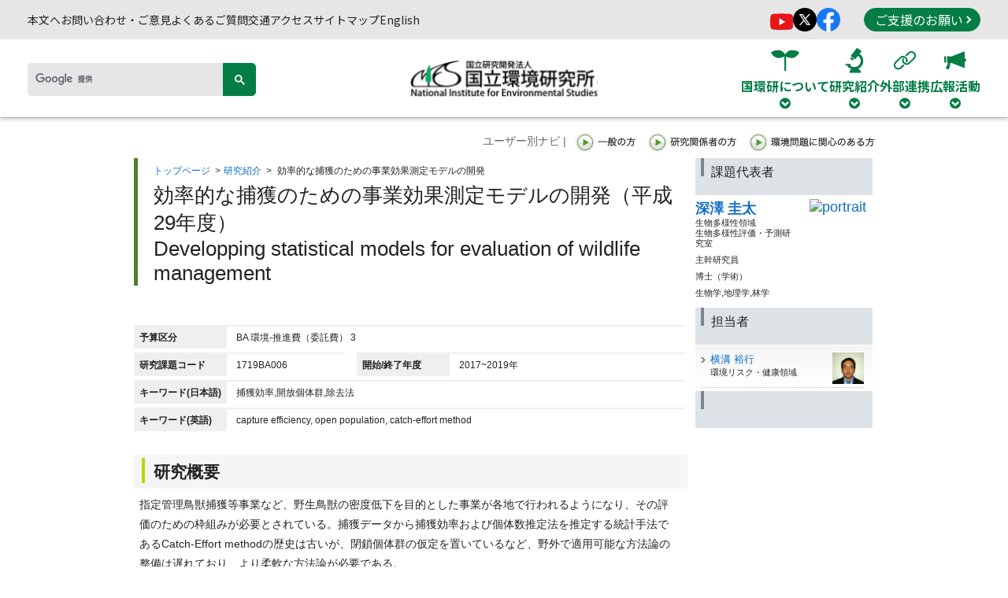

--- FILE ---
content_type: text/html
request_url: https://www.nies.go.jp/subjects/2017/23982_fy2017.html
body_size: 263312
content:

<?xml version="1.0" encoding="UTF-8"?>
<!DOCTYPE html PUBLIC "-//W3C//DTD XHTML 1.0 Transitional//EN" "http://www.w3.org/TR/xhtml1/DTD/xhtml1-transitional.dtd">
<html xmlns="http://www.w3.org/1999/xhtml" xml:lang="ja" lang="ja" xmlns:og="http://ogp.me/ns#" xmlns:fb="http://ogp.me/ns/fb#">
<head>
	<meta content="text/html; charset=UTF-8" http-equiv="Content-Type" />
	<title>効率的な捕獲のための事業効果測定モデルの開発｜研究紹介｜国立環境研究所</title>
	<meta content="" name="description" />
	<meta content="" name="keywords" />
	<meta http-equiv="Content-Script-Type" content="text/javascript" />
	<meta http-equiv="Content-Style-Type" content="text/css" />
	<meta property="og:title" content="効率的な捕獲のための事業効果測定モデルの開発｜研究紹介｜国立環境研究所" />
	<meta property="og:type" content="article" />
	<meta property="og:url" content="http://www.nies.go.jp/subjects/2017/23982_fy2017.html" />
	<meta property="og:image" content="http://www.nies.go.jp/common/images/h91jrr000000003v-img/ogpimg.png" />
	<meta property="og:site_name" content="国立環境研究所" />
	<meta property="og:description" content="国立研究開発法人　国立環境研究所（NIES）からの新着情報をお知らせします。国立環境研究所は今も未来も人びとが健やかに暮らせる環境をまもりはぐくむための研究によって広く社会に貢献します。" />
	<meta name="twitter:card" content="summary_large_image" />
<script src='//www.google.com/jsapi' type='text/javascript'></script> <script type="text/javascript" src="/common/js/search_all.js"></script>


<link href="/common/css/base.css" rel="stylesheet" /><link href="/common/css/design.css" rel="stylesheet" /><link href="/common/css/researcher.css" rel="stylesheet" /><link href="/common/css/study.css" rel="stylesheet" /><link href="/common/css/top_slide_menu.css" rel="stylesheet" /><link href="/common/css/jquery.lightbox-0.5.css" rel="stylesheet" /><link href="/common/css/top_pulldown_menu.css" rel="stylesheet" /><link href="/common/css/slider.css" rel="stylesheet" /><link href="/common/css/hrfba300000elo1e.css" rel="stylesheet" /><link href="/common/css/bxslider.css" rel="stylesheet" /><script type="text/javascript" src="/common/js/jquery.js"></script><script type="text/javascript" src="/common/js/jquery-migrate.js"></script><script type="text/javascript" src="/common/js/jquery.cookie.js"></script><script type="text/javascript" src="/common/js/script.js"></script><script type="text/javascript" src="/common/js/jquery.lightbox-0.5.js"></script><script type="text/javascript" src="/common/js/top_slide_menu1.js"></script><script type="text/javascript" src="/common/js/menu_switch.js"></script><script type="text/javascript" src="/common/js/slider.js"></script><script type="text/javascript" src="/common/js/folding.js"></script><script type="text/javascript" src="/common/js/top_pulldown_menu.js"></script><script type="text/javascript" src="/common/js/jquery.bxslider.js"></script><script type="text/javascript" src="/common/js/slide_area.js"></script><script type="text/javascript">
	$(function() {
		if($('a[rel^=lightbox]').length > 0){
				$('a[rel^=lightbox]').lightBox();
		}
	});
</script>




<script type="text/javascript" src="/common/js/user_agent.js"></script>
<link href="/common/css/search.css" rel="stylesheet" /><link rel="stylesheet" href="https://maxcdn.bootstrapcdn.com/font-awesome/4.7.0/css/font-awesome.min.css">
<link rel="preconnect" href="https://fonts.googleapis.com">
<link rel="preconnect" href="https://fonts.gstatic.com" crossorigin>
<link href="https://fonts.googleapis.com/css2?family=Cormorant+Garamond:wght@700&family=Noto+Sans+JP:wght@400;700&family=Noto+Serif+JP:wght@400;700&family=Outfit:wght@400&display=swap" rel="stylesheet">
<link rel="stylesheet" href="/renewal/js/lib.min.css">
<link rel="stylesheet" href="/renewal/css/style.css">
<link rel="stylesheet" href="/renewal/css/style_add.css">


</head>
<body>



<div id="container">
	<div id="header">


<div class="l-renewalHeader">
	<header class="header fixed-top">
		<nav class="header-pc pc-only js-header-pc" role="navigation">
			<div class="header-pc__head">
				<div class="header-pc__head__inner">
					<div class="header-pc__head__left">
						<ul class="header-pc__head__gnavi">
							
									<li>
										

<a href=" #content">
本文へ</a>
									</li>
								
									<li>
										

<a href="/gaiyo/info.html">
お問い合わせ・ご意見</a>
									</li>
								
									<li>
										

<a href="/gaiyo/qanda.html">
よくあるご質問</a>
									</li>
								
									<li>
										

<a href="/gaiyo/kotu/index.html">
交通アクセス</a>
									</li>
								
									<li>
										

<a href="/sitemap.html
">
サイトマップ</a>
									</li>
								
									<li>
										

<a href="https://www.nies.go.jp/index-e.html">
English</a>
									</li>
								
						</ul>
					</div>
					
					<div class="header-pc__head__right">
						<ul class="header-pc__head__sns-list mr-10">
							
									<li>
										

<a href="https://www.youtube.com/user/nieschannel" target="_blank">

											<img src="/jqjm1000001bazwx-img/jqjm1000001bazxk.png" alt="YouTube">
										</a>
									</li>
								
									<li>
										

<a href="https://x.com/NIES_JP" target="_blank">

											<img src="/jqjm1000001bazwx-img/jqjm1000001bb01g.png" alt="X">
										</a>
									</li>
								
									<li>
										

<a href="https://www.facebook.com/NIES.JP/" target="_blank">

											<img src="/jqjm1000001bazwx-img/jqjm1000001bb01q.png" alt="Facebook">
										</a>
									</li>
								
						</ul>
						<!-- /.header-pc__head__sns-list -->
	
						<a href="/kenkyu/kifu/" class="header-pc__head__to-please button button_small button_color-reverse">
							ご支援のお願い <span class="button__right-arrow"></span>
						</a>
					</div>
					<!-- /.header-pc__head__right -->
				</div>
				<!-- /.header-pc__head__inner -->
			</div>
			<!-- /.header-pc__head -->
			<div class="header-pc__body">
				<div class="header-pc__body__inner">
					<div class="header-pc__search-box search-box mt-20">
						<script>
						(function() {
							var cx = '007329149109773913267:x4s9nh4mpuc';
							var gcse = document.createElement('script');
							gcse.type = 'text/javascript';
							gcse.async = true;
							gcse.src = 'https://cse.google.com/cse.js?cx=' + cx;
							var s = document.getElementsByTagName('script')[0];
							s.parentNode.insertBefore(gcse, s);
						})();
					</script> <gcse:search></gcse:search>
					</div>
					<!-- /.search-box -->
	
					
						<div class="header-pc__logo-wrap">
							<a href="/index.html
" class="logo"><img src="/jqjm1000001bazwx-att/logo.svg" alt="国立研究開発法人国立環境研究所"></a>
						</div>
						<!-- /.header-pc__logo-wrap -->
					
	
					<ul class="header-pc__gnavi pc-gnavi">
						
	
							<li class="pc-gnavi__item">
								<a href="" class="pc-gnavi__link">
									
										<div class="pc-gnavi__link__icon-wrap"><svg xmlns="http://www.w3.org/2000/svg" xmlns:xlink="http://www.w3.org/1999/xlink" width="36" height="27" viewBox="0 0 36 27"><defs><style>.b{clip-path:url(#a);}</style><clipPath id="a"><rect class="a" width="36" height="27"/></clipPath></defs><g transform="translate(0 0)"><g class="b" transform="translate(0 0)"><path class="a" d="M35.684,2.787c-.231-.152-5.707-3.7-10.744-2.561-3.569.811-5.831,3.719-6.887,5.428C16.985,3.964,14.639.98,10.989.206,5.978-.881.539,2.792.31,2.95L0,3.162l.145.308c.107.224,2.664,5.523,7.725,6.6A10.822,10.822,0,0,0,12.3,10a18.387,18.387,0,0,0,4.663-1.714,1.141,1.141,0,0,0-.079.394V25.856a1.132,1.132,0,1,0,2.263,0V8.677a1.109,1.109,0,0,0-.071-.358A18.551,18.551,0,0,0,23.839,10a10.83,10.83,0,0,0,4.435.008c5.038-1.143,7.484-6.476,7.586-6.7l.14-.31Z" transform="translate(0 0)"/></g></g></svg></div>
									
									<span class="pc-gnavi__link__text">国環研について</span>
									<span class="pc-gnavi__link__arrow-wrap">
										<i class="fa fa-chevron-circle-down"></i>
									</span>
								</a>
		
								<div class="pc-gnavi-submenu-wrapper pc-gnavi__item__children">
									<div class="container">
										<div class="pc-gnavi-submenu">
											<div class="pc-gnavi-submenu__navis">
												
													<div class="pc-gnavi-submenu__navis__item">
														<p class="pc-gnavi-submenu__menu-heading">研究所の詳細</p>
														<ul class="pc-gnavi-submenu__menu">
															
																<li class="pc-gnavi-submenu__menu__item">
																	

<a href="/gaiyo/index.html" class="pc-gnavi-submenu__menu__link">

																		研究所概要
																	</a>
																	
																		<div class="pc-gnavi-grandchildren">
																			<ul class="pc-gnavi-grandchildren__menu">
																				
																					<li class="pc-gnavi-grandchildren__menu__item">
																						

<a href="/gaiyo/ken-kensyo.html" class="pc-gnavi-grandchildren__menu__link">

																							憲章
																						</a>
																					</li>
																				
																					<li class="pc-gnavi-grandchildren__menu__item">
																						

<a href="/gaiyo/aisatu.html" class="pc-gnavi-grandchildren__menu__link">

																							理事長あいさつ
																						</a>
																					</li>
																				
																					<li class="pc-gnavi-grandchildren__menu__item">
																						

<a href="/gaiyo/enkaku.html" class="pc-gnavi-grandchildren__menu__link">

																							沿革
																						</a>
																					</li>
																				
																					<li class="pc-gnavi-grandchildren__menu__item">
																						

<a href="/gaiyo/jinin.html" class="pc-gnavi-grandchildren__menu__link">

																							人員構成
																						</a>
																					</li>
																				
																					<li class="pc-gnavi-grandchildren__menu__item">
																						

<a href="/gaiyo/yosan.html" class="pc-gnavi-grandchildren__menu__link">

																							予算
																						</a>
																					</li>
																				
																					<li class="pc-gnavi-grandchildren__menu__item">
																						

<a href="/gaiyo/syokai.html" class="pc-gnavi-grandchildren__menu__link">

																							パンフレット
																						</a>
																					</li>
																				
																					<li class="pc-gnavi-grandchildren__menu__item">
																						

<a href="/gaiyo/kotu/index.html" class="pc-gnavi-grandchildren__menu__link">

																							交通アクセス
																						</a>
																					</li>
																				
																					<li class="pc-gnavi-grandchildren__menu__item">
																						

<a href="/gaiyo/qanda.html" class="pc-gnavi-grandchildren__menu__link">

																							よくあるご質問
																						</a>
																					</li>
																				
																					<li class="pc-gnavi-grandchildren__menu__item">
																						

<a href="/gaiyo/info.html" class="pc-gnavi-grandchildren__menu__link">

																							お問い合わせ・ご意見
																						</a>
																					</li>
																				
																			</ul>
																			<!-- /.pc-gnavi-grandchildren__menu -->
																		</div>
																		<!-- /.pc-gnavi-grandchildren -->
																	
																</li>
																<!-- /.pc-gnavi-submenu__menu__item -->
															
																<li class="pc-gnavi-submenu__menu__item">
																	

<a href="/sosiki/index.html" class="pc-gnavi-submenu__menu__link">

																		組織紹介
																	</a>
																	
																		<div class="pc-gnavi-grandchildren">
																			<ul class="pc-gnavi-grandchildren__menu">
																				
																					<li class="pc-gnavi-grandchildren__menu__item">
																						

<a href="https://www.nies.go.jp/sosiki/#block0" class="pc-gnavi-grandchildren__menu__link">

																							役員等
																						</a>
																					</li>
																				
																					<li class="pc-gnavi-grandchildren__menu__item">
																						

<a href="https://www.nies.go.jp/sosiki/#block1" class="pc-gnavi-grandchildren__menu__link">

																							企画・支援部門
																						</a>
																					</li>
																				
																					<li class="pc-gnavi-grandchildren__menu__item">
																						

<a href="https://www.nies.go.jp/sosiki/#block5" class="pc-gnavi-grandchildren__menu__link">

																							研究実施部門
																						</a>
																					</li>
																				
																			</ul>
																			<!-- /.pc-gnavi-grandchildren__menu -->
																		</div>
																		<!-- /.pc-gnavi-grandchildren -->
																	
																</li>
																<!-- /.pc-gnavi-submenu__menu__item -->
															
																<li class="pc-gnavi-submenu__menu__item">
																	

<a href="/rslist/index.html" class="pc-gnavi-submenu__menu__link">

																		研究者紹介
																	</a>
																	
																		<div class="pc-gnavi-grandchildren">
																			<ul class="pc-gnavi-grandchildren__menu">
																				
																					<li class="pc-gnavi-grandchildren__menu__item">
																						

<a href="/rslist/kikaku.html" class="pc-gnavi-grandchildren__menu__link">

																							企画部
																						</a>
																					</li>
																				
																					<li class="pc-gnavi-grandchildren__menu__item">
																						

<a href="/rslist/renkei.html" class="pc-gnavi-grandchildren__menu__link">

																							連携推進部
																						</a>
																					</li>
																				
																					<li class="pc-gnavi-grandchildren__menu__item">
																						

<a href="/rslist/esd.html" class="pc-gnavi-grandchildren__menu__link">

																							地球システム領域
																						</a>
																					</li>
																				
																					<li class="pc-gnavi-grandchildren__menu__item">
																						

<a href="/rslist/cycle.html" class="pc-gnavi-grandchildren__menu__link">

																							資源循環領域
																						</a>
																					</li>
																				
																					<li class="pc-gnavi-grandchildren__menu__item">
																						

<a href="/rslist/risk_health.html" class="pc-gnavi-grandchildren__menu__link">

																							環境リスク・健康領域
																						</a>
																					</li>
																				
																					<li class="pc-gnavi-grandchildren__menu__item">
																						

<a href="/rslist/regional.html" class="pc-gnavi-grandchildren__menu__link">

																							地域環境保全領域
																						</a>
																					</li>
																				
																					<li class="pc-gnavi-grandchildren__menu__item">
																						

<a href="/rslist/social.html" class="pc-gnavi-grandchildren__menu__link">

																							社会システム領域
																						</a>
																					</li>
																				
																					<li class="pc-gnavi-grandchildren__menu__item">
																						

<a href="/rslist/biology.html" class="pc-gnavi-grandchildren__menu__link">

																							生物多様性領域
																						</a>
																					</li>
																				
																					<li class="pc-gnavi-grandchildren__menu__item">
																						

<a href="/rslist/adaptation.html" class="pc-gnavi-grandchildren__menu__link">

																							気候変動適応センター
																						</a>
																					</li>
																				
																					<li class="pc-gnavi-grandchildren__menu__item">
																						

<a href="/rslist/fukushima.html" class="pc-gnavi-grandchildren__menu__link">

																							福島地域協働研究拠点
																						</a>
																					</li>
																				
																					<li class="pc-gnavi-grandchildren__menu__item">
																						

<a href="/rslist/biwako.html" class="pc-gnavi-grandchildren__menu__link">

																							琵琶湖分室
																						</a>
																					</li>
																				
																					<li class="pc-gnavi-grandchildren__menu__item">
																						

<a href="/rslist/wako.html" class="pc-gnavi-grandchildren__menu__link">

																							水道水質研究和光分室
																						</a>
																					</li>
																				
																					<li class="pc-gnavi-grandchildren__menu__item">
																						

<a href="/rslist/kana.html" class="pc-gnavi-grandchildren__menu__link">

																							五十音順一覧
																						</a>
																					</li>
																				
																			</ul>
																			<!-- /.pc-gnavi-grandchildren__menu -->
																		</div>
																		<!-- /.pc-gnavi-grandchildren -->
																	
																</li>
																<!-- /.pc-gnavi-submenu__menu__item -->
															
																<li class="pc-gnavi-submenu__menu__item">
																	

<a href="/kihon/index.html" class="pc-gnavi-submenu__menu__link">

																		研究所基本文書
																	</a>
																	
																		<div class="pc-gnavi-grandchildren">
																			<ul class="pc-gnavi-grandchildren__menu">
																				
																					<li class="pc-gnavi-grandchildren__menu__item">
																						

<a href="https://www.nies.go.jp/kihon/index.html#block0" class="pc-gnavi-grandchildren__menu__link">

																							国立環境研究所法
																						</a>
																					</li>
																				
																					<li class="pc-gnavi-grandchildren__menu__item">
																						

<a href="https://www.nies.go.jp/kihon/chukikeikaku/" class="pc-gnavi-grandchildren__menu__link">

																							中長期目標・中長期計画
																						</a>
																					</li>
																				
																					<li class="pc-gnavi-grandchildren__menu__item">
																						

<a href="https://www.nies.go.jp/kihon/nendokeikaku/" class="pc-gnavi-grandchildren__menu__link">

																							年度計画
																						</a>
																					</li>
																				
																					<li class="pc-gnavi-grandchildren__menu__item">
																						

<a href="/kihon/kihonhoushin/index.html" class="pc-gnavi-grandchildren__menu__link">

																							基本方針・行動計画等
																						</a>
																					</li>
																				
																					<li class="pc-gnavi-grandchildren__menu__item">
																						

<a href="/kihon/gyomu_hokoku/index.html" class="pc-gnavi-grandchildren__menu__link">

																							業務実績等報告書等
																						</a>
																					</li>
																				
																					<li class="pc-gnavi-grandchildren__menu__item">
																						

<a href="/kihon/gyomu_hyoka/index.html" class="pc-gnavi-grandchildren__menu__link">

																							業務実績評価
																						</a>
																					</li>
																				
																					<li class="pc-gnavi-grandchildren__menu__item">
																						

<a href="/kihon/jigyou/index.html" class="pc-gnavi-grandchildren__menu__link">

																							事業報告書
																						</a>
																					</li>
																				
																					<li class="pc-gnavi-grandchildren__menu__item">
																						

<a href="/kihon/zaimu/index.html" class="pc-gnavi-grandchildren__menu__link">

																							財務諸表等
																						</a>
																					</li>
																				
																					<li class="pc-gnavi-grandchildren__menu__item">
																						

<a href="/kihon/housyu/index.html" class="pc-gnavi-grandchildren__menu__link">

																							役職員の報酬・給与等
																						</a>
																					</li>
																				
																					<li class="pc-gnavi-grandchildren__menu__item">
																						

<a href="/kihon/kitei/index.html" class="pc-gnavi-grandchildren__menu__link">

																							規程・規則等
																						</a>
																					</li>
																				
																			</ul>
																			<!-- /.pc-gnavi-grandchildren__menu -->
																		</div>
																		<!-- /.pc-gnavi-grandchildren -->
																	
																</li>
																<!-- /.pc-gnavi-submenu__menu__item -->
															
																<li class="pc-gnavi-submenu__menu__item">
																	

<a href="/sisetu/map/index.html" class="pc-gnavi-submenu__menu__link">

																		研究所マップ
																	</a>
																	
																</li>
																<!-- /.pc-gnavi-submenu__menu__item -->
															
																<li class="pc-gnavi-submenu__menu__item">
																	

<a href="/sisetu/kogai/index.html" class="pc-gnavi-submenu__menu__link">

																		所外実験施設
																	</a>
																	
																</li>
																<!-- /.pc-gnavi-submenu__menu__item -->
															
																<li class="pc-gnavi-submenu__menu__item">
																	

<a href="/osirase/chotatsu/index.html" class="pc-gnavi-submenu__menu__link">

																		調達・契約
																	</a>
																	
																		<div class="pc-gnavi-grandchildren">
																			<ul class="pc-gnavi-grandchildren__menu">
																				
																					<li class="pc-gnavi-grandchildren__menu__item">
																						

<a href="https://www.nies.go.jp/osirase/chotatsu/kokoku/" class="pc-gnavi-grandchildren__menu__link">

																							競争入札公告等の情報
																						</a>
																					</li>
																				
																					<li class="pc-gnavi-grandchildren__menu__item">
																						

<a href="https://www.nies.go.jp/osirase/chotatsu/kokoku/e-bidding/" target="_blank" class="pc-gnavi-grandchildren__menu__link">

																							電子入札ポータルサイト
																						</a>
																					</li>
																				
																					<li class="pc-gnavi-grandchildren__menu__item">
																						

<a href="https://www.nies.go.jp/osirase/chotatsu/teishi.html" class="pc-gnavi-grandchildren__menu__link">

																							取引停止措置について
																						</a>
																					</li>
																				
																					<li class="pc-gnavi-grandchildren__menu__item">
																						

<a href="https://www.nies.go.jp/osirase/chotatsu/shikaku.html" class="pc-gnavi-grandchildren__menu__link">

																							競争参加資格
																						</a>
																					</li>
																				
																					<li class="pc-gnavi-grandchildren__menu__item">
																						

<a href="https://www.nies.go.jp/osirase/chotatsu/kohyo/zuikeibuppin/" class="pc-gnavi-grandchildren__menu__link">

																							随意契約に係る情報の公表（物品役務等）
																						</a>
																					</li>
																				
																					<li class="pc-gnavi-grandchildren__menu__item">
																						

<a href="https://www.nies.go.jp/osirase/chotatsu/kohyo/zuikeikoji/" class="pc-gnavi-grandchildren__menu__link">

																							随意契約に係る情報の公表（公共工事）
																						</a>
																					</li>
																				
																					<li class="pc-gnavi-grandchildren__menu__item">
																						

<a href="https://www.nies.go.jp/osirase/chotatsu/kohyo/kyosobuppin/" class="pc-gnavi-grandchildren__menu__link">

																							競争入札に係る情報の公表（物品役務等）
																						</a>
																					</li>
																				
																					<li class="pc-gnavi-grandchildren__menu__item">
																						

<a href="https://www.nies.go.jp/osirase/chotatsu/kohyo/kyosokoji/" class="pc-gnavi-grandchildren__menu__link">

																							 競争入札に係る情報の公表（公共工事）
																						</a>
																					</li>
																				
																					<li class="pc-gnavi-grandchildren__menu__item">
																						

<a href="https://www.nies.go.jp/osirase/chotatsu/kohyo/kankeihojin.html" class="pc-gnavi-grandchildren__menu__link">

																							当研究所と一定の関係を有する法人との契約に係る情報の公表
																						</a>
																					</li>
																				
																					<li class="pc-gnavi-grandchildren__menu__item">
																						

<a href="https://www.nies.go.jp/osirase/chotatsu/kohyo/koekihojin.html" class="pc-gnavi-grandchildren__menu__link">

																							公益法人への支出に関する契約に係る情報の公開
																						</a>
																					</li>
																				
																					<li class="pc-gnavi-grandchildren__menu__item">
																						

<a href="https://www.nies.go.jp/osirase/chotatsu/kohyo/tokei.html" class="pc-gnavi-grandchildren__menu__link">

																							契約に関する統計の公表
																						</a>
																					</li>
																				
																					<li class="pc-gnavi-grandchildren__menu__item">
																						

<a href="https://www.nies.go.jp/osirase/chotatsu/kohyo/kokyou.html" class="pc-gnavi-grandchildren__menu__link">

																							公共サービス改革法に基づく民間競争入札の実施状況
																						</a>
																					</li>
																				
																					<li class="pc-gnavi-grandchildren__menu__item">
																						

<a href="https://www.nies.go.jp/osirase/chotatsu/kanshi/" class="pc-gnavi-grandchildren__menu__link">

																							契約監視委員会
																						</a>
																					</li>
																				
																					<li class="pc-gnavi-grandchildren__menu__item">
																						

<a href="https://www.nies.go.jp/osirase/chotatsu/kijun.html" class="pc-gnavi-grandchildren__menu__link">

																							随意契約の基準
																						</a>
																					</li>
																				
																					<li class="pc-gnavi-grandchildren__menu__item">
																						

<a href="https://www.nies.go.jp/osirase/chotatsu/minaoshi/tekiseika.html" class="pc-gnavi-grandchildren__menu__link">

																							当研究所の契約の適正化の取組について
																						</a>
																					</li>
																				
																					<li class="pc-gnavi-grandchildren__menu__item">
																						

<a href="https://www.nies.go.jp/osirase/chotatsu/minaoshi/index-2.html" class="pc-gnavi-grandchildren__menu__link">

																							随意契約等見直し計画（平成22年4月）
																						</a>
																					</li>
																				
																					<li class="pc-gnavi-grandchildren__menu__item">
																						

<a href="https://www.nies.go.jp/osirase/chotatsu/minaoshi/followuph20.html" class="pc-gnavi-grandchildren__menu__link">

																							平成20年度随意契約見直し計画フォローアップ(平成21年7月)
																						</a>
																					</li>
																				
																					<li class="pc-gnavi-grandchildren__menu__item">
																						

<a href="https://www.nies.go.jp/osirase/chotatsu/minaoshi/taio.html" class="pc-gnavi-grandchildren__menu__link">

																							随意契約の見直しに係る今後の対応について（平成21年6月）
																						</a>
																					</li>
																				
																					<li class="pc-gnavi-grandchildren__menu__item">
																						

<a href="https://www.nies.go.jp/osirase/chotatsu/minaoshi/" class="pc-gnavi-grandchildren__menu__link">

																							随意契約見直し計画（平成19年12月）
																						</a>
																					</li>
																				
																					<li class="pc-gnavi-grandchildren__menu__item">
																						

<a href="https://www.nies.go.jp/osirase/chotatsu/gourika/" class="pc-gnavi-grandchildren__menu__link">

																							調達等合理化計画について
																						</a>
																					</li>
																				
																					<li class="pc-gnavi-grandchildren__menu__item">
																						

<a href="https://www.nies.go.jp/osirase/chotatsu/fuseiboshi/irai.html" class="pc-gnavi-grandchildren__menu__link">

																							研究費の不正防止に関する協力依頼
																						</a>
																					</li>
																				
																					<li class="pc-gnavi-grandchildren__menu__item">
																						

<a href="https://www.nies.go.jp/kankyokanri/chotatsu/hoshin.html" class="pc-gnavi-grandchildren__menu__link">

																							環境物品等の調達の推進を図るための方針
																						</a>
																					</li>
																				
																					<li class="pc-gnavi-grandchildren__menu__item">
																						

<a href="https://www.nies.go.jp/kankyokanri/chotatsu/jisseki.html" class="pc-gnavi-grandchildren__menu__link">

																							環境物品等の調達実績
																						</a>
																					</li>
																				
																					<li class="pc-gnavi-grandchildren__menu__item">
																						

<a href="https://www.nies.go.jp/kankyokanri/keiyaku/" class="pc-gnavi-grandchildren__menu__link">

																							温室効果ガス等の排出の削減に配慮した契約の締結実績の概要
																						</a>
																					</li>
																				
																					<li class="pc-gnavi-grandchildren__menu__item">
																						

<a href="https://www.nies.go.jp/osirase/chotatsu/yusen_chotatsu/hoshin.html" class="pc-gnavi-grandchildren__menu__link">

																							障害者就労施設等からの物品等の調達の推進を図るための方針
																						</a>
																					</li>
																				
																					<li class="pc-gnavi-grandchildren__menu__item">
																						

<a href="https://www.nies.go.jp/osirase/chotatsu/jisseki.html" class="pc-gnavi-grandchildren__menu__link">

																							障害者就労施設等からの物品等の調達実績
																						</a>
																					</li>
																				
																					<li class="pc-gnavi-grandchildren__menu__item">
																						

<a href="https://www.nies.go.jp/osirase/chotatsu/chusyo/hoshin.html" class="pc-gnavi-grandchildren__menu__link">

																							中小企業者に関する契約の方針
																						</a>
																					</li>
																				
																					<li class="pc-gnavi-grandchildren__menu__item">
																						

<a href="https://www.nies.go.jp/osirase/chotatsu/josei/josei.html" class="pc-gnavi-grandchildren__menu__link">

																							女性の活躍推進に向けた公共調達及び補助金の活用に関する取組
																						</a>
																					</li>
																				
																			</ul>
																			<!-- /.pc-gnavi-grandchildren__menu -->
																		</div>
																		<!-- /.pc-gnavi-grandchildren -->
																	
																</li>
																<!-- /.pc-gnavi-submenu__menu__item -->
															
																<li class="pc-gnavi-submenu__menu__item">
																	

<a href="/osirase/saiyo/index.html" class="pc-gnavi-submenu__menu__link">

																		採用案内
																	</a>
																	
																		<div class="pc-gnavi-grandchildren">
																			<ul class="pc-gnavi-grandchildren__menu">
																				
																					<li class="pc-gnavi-grandchildren__menu__item">
																						

<a href="https://www.nies.go.jp/osirase/saiyo/index.html#tab0" class="pc-gnavi-grandchildren__menu__link">

																							研究系職員
																						</a>
																					</li>
																				
																					<li class="pc-gnavi-grandchildren__menu__item">
																						

<a href="https://www.nies.go.jp/osirase/saiyo/#tab1" class="pc-gnavi-grandchildren__menu__link">

																							事務系職員
																						</a>
																					</li>
																				
																					<li class="pc-gnavi-grandchildren__menu__item">
																						

<a href="https://www.nies.go.jp/osirase/saiyo/#tab2" class="pc-gnavi-grandchildren__menu__link">

																							研究系契約職員
																						</a>
																					</li>
																				
																					<li class="pc-gnavi-grandchildren__menu__item">
																						

<a href="https://www.nies.go.jp/osirase/saiyo/#tab3" class="pc-gnavi-grandchildren__menu__link">

																							高度技能専門員
																						</a>
																					</li>
																				
																					<li class="pc-gnavi-grandchildren__menu__item">
																						

<a href="https://www.nies.go.jp/osirase/saiyo/#tab4" class="pc-gnavi-grandchildren__menu__link">

																							アシスタントスタッフ
																						</a>
																					</li>
																				
																			</ul>
																			<!-- /.pc-gnavi-grandchildren__menu -->
																		</div>
																		<!-- /.pc-gnavi-grandchildren -->
																	
																</li>
																<!-- /.pc-gnavi-submenu__menu__item -->
															
														</ul>
													</div>
													<!-- /.pc-gnavi-submenu__navis__item -->
												
													<div class="pc-gnavi-submenu__navis__item">
														<p class="pc-gnavi-submenu__menu-heading">研究所の姿勢・取り組み</p>
														<ul class="pc-gnavi-submenu__menu">
															
																<li class="pc-gnavi-submenu__menu__item">
																	

<a href="/kankyokanri/index.html" class="pc-gnavi-submenu__menu__link">

																		研究所の環境配慮
																	</a>
																	
																		<div class="pc-gnavi-grandchildren">
																			<ul class="pc-gnavi-grandchildren__menu">
																				
																					<li class="pc-gnavi-grandchildren__menu__item">
																						

<a href="/kankyokanri/kensyo.html" class="pc-gnavi-grandchildren__menu__link">

																							環境配慮憲章
																						</a>
																					</li>
																				
																					<li class="pc-gnavi-grandchildren__menu__item">
																						

<a href="/kankyokanri/ereport/index.html" class="pc-gnavi-grandchildren__menu__link">

																							環境報告書
																						</a>
																					</li>
																				
																					<li class="pc-gnavi-grandchildren__menu__item">
																						

<a href="/kankyokanri/kankyohairyo/index.html" class="pc-gnavi-grandchildren__menu__link">

																							過去の環境配慮に関する取組状況
																						</a>
																					</li>
																				
																					<li class="pc-gnavi-grandchildren__menu__item">
																						

<a href="/kankyokanri/saigaiyobichiku/index.html" class="pc-gnavi-grandchildren__menu__link">

																							災害用備蓄食品の有効活用について
																						</a>
																					</li>
																				
																					<li class="pc-gnavi-grandchildren__menu__item">
																						

<a href="/kankyokanri/self-inspection/index.html" class="pc-gnavi-grandchildren__menu__link">

																							NIES実行計画実施状況の自己点検
																						</a>
																					</li>
																				
																					<li class="pc-gnavi-grandchildren__menu__item">
																						

<a href="https://www.nies.go.jp/biology/kankyo.html" target="_blank" class="pc-gnavi-grandchildren__menu__link">

																							身近な生物多様性の保全活動－私たちの環境配慮活動－
																						</a>
																					</li>
																				
																					<li class="pc-gnavi-grandchildren__menu__item">
																						

<a href="https://www.nies.go.jp/kankyokanri/chotatsu/hoshin.html" class="pc-gnavi-grandchildren__menu__link">

																							環境物品等の調達の推進を図るための方針
																						</a>
																					</li>
																				
																					<li class="pc-gnavi-grandchildren__menu__item">
																						

<a href="/kankyokanri/chotatsu/jisseki.html" class="pc-gnavi-grandchildren__menu__link">

																							環境物品等の調達実績
																						</a>
																					</li>
																				
																					<li class="pc-gnavi-grandchildren__menu__item">
																						

<a href="/kankyokanri/keiyaku/index.html" class="pc-gnavi-grandchildren__menu__link">

																							温室効果ガス等の排出の削減に配慮した契約の締結実績の概要
																						</a>
																					</li>
																				
																			</ul>
																			<!-- /.pc-gnavi-grandchildren__menu -->
																		</div>
																		<!-- /.pc-gnavi-grandchildren -->
																	
																</li>
																<!-- /.pc-gnavi-submenu__menu__item -->
															
																<li class="pc-gnavi-submenu__menu__item">
																	

<a href="https://www.nies.go.jp/kouken/" class="pc-gnavi-submenu__menu__link">

																		政策貢献
																	</a>
																	
																</li>
																<!-- /.pc-gnavi-submenu__menu__item -->
															
																<li class="pc-gnavi-submenu__menu__item">
																	

<a href="https://tenbou.nies.go.jp/" target="_blank" class="pc-gnavi-submenu__menu__link">

																		環境情報メディア「環境展望台」
																	</a>
																	
																</li>
																<!-- /.pc-gnavi-submenu__menu__item -->
															
																<li class="pc-gnavi-submenu__menu__item">
																	

<a href="/johokokai/index.html" class="pc-gnavi-submenu__menu__link">

																		情報公開
																	</a>
																	
																		<div class="pc-gnavi-grandchildren">
																			<ul class="pc-gnavi-grandchildren__menu">
																				
																					<li class="pc-gnavi-grandchildren__menu__item">
																						

<a href="/johokokai/kaiji.html" class="pc-gnavi-grandchildren__menu__link">

																							法人文書の開示
																						</a>
																					</li>
																				
																					<li class="pc-gnavi-grandchildren__menu__item">
																						

<a href="/johokokai/hutaiketsugi/index.html" class="pc-gnavi-grandchildren__menu__link">

																							附帯決議等をふまえた総務省通知に基づく情報公開
																						</a>
																					</li>
																				
																					<li class="pc-gnavi-grandchildren__menu__item">
																						

<a href="https://www.nies.go.jp/johokokai/kanrenhojin.html" class="pc-gnavi-grandchildren__menu__link">

																							独立行政法人から関連法人への補助・取引等及び再就職の状況
																						</a>
																					</li>
																				
																					<li class="pc-gnavi-grandchildren__menu__item">
																						

<a href="/johokokai/fuseiboshi.html" class="pc-gnavi-grandchildren__menu__link">

																							研究上の不正行為防止及び公的研究費不正使用防止
																						</a>
																					</li>
																				
																					<li class="pc-gnavi-grandchildren__menu__item">
																						

<a href="/johokokai/taisyoku_komuin.html" class="pc-gnavi-grandchildren__menu__link">

																							役員に就いている退職公務員等の公表
																						</a>
																					</li>
																				
																					<li class="pc-gnavi-grandchildren__menu__item">
																						

<a href="/johokokai/shobun.html" class="pc-gnavi-grandchildren__menu__link">

																							懲戒処分の公表
																						</a>
																					</li>
																				
																					<li class="pc-gnavi-grandchildren__menu__item">
																						

<a href="https://www.nies.go.jp/osirase/chotatsu/" class="pc-gnavi-grandchildren__menu__link">

																							契約に係る情報の公表
																						</a>
																					</li>
																				
																					<li class="pc-gnavi-grandchildren__menu__item">
																						

<a href="https://www.nies.go.jp/johokokai/index.html#jbaudit" class="pc-gnavi-grandchildren__menu__link">

																							会計検査院の直近の検査報告のうち国立環境研究所に関する部分
																						</a>
																					</li>
																				
																			</ul>
																			<!-- /.pc-gnavi-grandchildren__menu -->
																		</div>
																		<!-- /.pc-gnavi-grandchildren -->
																	
																</li>
																<!-- /.pc-gnavi-submenu__menu__item -->
															
																<li class="pc-gnavi-submenu__menu__item">
																	

<a href="/kojinjoho/index.html" class="pc-gnavi-submenu__menu__link">

																		個人情報保護
																	</a>
																	
																		<div class="pc-gnavi-grandchildren">
																			<ul class="pc-gnavi-grandchildren__menu">
																				
																					<li class="pc-gnavi-grandchildren__menu__item">
																						

<a href="/kojinjoho/list.html" class="pc-gnavi-grandchildren__menu__link">

																							個人情報ファイル簿
																						</a>
																					</li>
																				
																					<li class="pc-gnavi-grandchildren__menu__item">
																						

<a href="/kojinjoho/kaiji.html" class="pc-gnavi-grandchildren__menu__link">

																							保有個人情報の開示、訂正及び利用停止について
																						</a>
																					</li>
																				
																					<li class="pc-gnavi-grandchildren__menu__item">
																						

<a href="/kojinjoho/privacypolicy.html" class="pc-gnavi-grandchildren__menu__link">

																							国立環境研究所のプライバシーポリシー
																						</a>
																					</li>
																				
																			</ul>
																			<!-- /.pc-gnavi-grandchildren__menu -->
																		</div>
																		<!-- /.pc-gnavi-grandchildren -->
																	
																</li>
																<!-- /.pc-gnavi-submenu__menu__item -->
															
																<li class="pc-gnavi-submenu__menu__item">
																	

<a href="/security/index.html" class="pc-gnavi-submenu__menu__link">

																		情報セキュリティ対策
																	</a>
																	
																</li>
																<!-- /.pc-gnavi-submenu__menu__item -->
															
																<li class="pc-gnavi-submenu__menu__item">
																	

<a href="/abs/index.html" class="pc-gnavi-submenu__menu__link">

																		遺伝資源へのアクセスと利益配分(ABS)への対応
																	</a>
																	
																</li>
																<!-- /.pc-gnavi-submenu__menu__item -->
															
																<li class="pc-gnavi-submenu__menu__item">
																	

<a href="/kenkyurinri/index.html" class="pc-gnavi-submenu__menu__link">

																		研究倫理
																	</a>
																	
																		<div class="pc-gnavi-grandchildren">
																			<ul class="pc-gnavi-grandchildren__menu">
																				
																					<li class="pc-gnavi-grandchildren__menu__item">
																						

<a href="/kenkyurinri/rinri-igaku/index.html" class="pc-gnavi-grandchildren__menu__link">

																							人を対象とする生命科学・医学系研究倫理審査委員会
																						</a>
																					</li>
																				
																					<li class="pc-gnavi-grandchildren__menu__item">
																						

<a href="/kenkyurinri/rinri-hitoes/index.html" class="pc-gnavi-grandchildren__menu__link">

																							ヒトES細胞等研究倫理審査委員会
																						</a>
																					</li>
																				
																					<li class="pc-gnavi-grandchildren__menu__item">
																						

<a href="/kenkyurinri/rinri-doubutsu/index.html" class="pc-gnavi-grandchildren__menu__link">

																							動物実験委員会
																						</a>
																					</li>
																				
																					<li class="pc-gnavi-grandchildren__menu__item">
																						

<a href="/kenkyurinri/rinri-hito/index.html" class="pc-gnavi-grandchildren__menu__link">

																							人を対象とする研究（医学を除く）に関する倫理審査委員会
																						</a>
																					</li>
																				
																			</ul>
																			<!-- /.pc-gnavi-grandchildren__menu -->
																		</div>
																		<!-- /.pc-gnavi-grandchildren -->
																	
																</li>
																<!-- /.pc-gnavi-submenu__menu__item -->
															
														</ul>
													</div>
													<!-- /.pc-gnavi-submenu__navis__item -->
												
											</div>
											<!-- /.pc-gnavi-submenu__navis -->
								
											<button type="button" class="pc-gnavi-submenu__close-btn button js-pc-gnavi-submenu__close-btn">×</button>

											<div class="pc-gnavi-submenu__contents">
												

<a href="https://www.nies.go.jp/about.html" class="pc-gnavi-theme">

													<div class="pc-gnavi-theme">
														<img src="/jqjm1000001bazwx-img/jqjm1000001bazyf.jpg" alt="">
														<div class="pc-gnavi-theme__texts">
															<p class="pc-gnavi-theme__heading">国立環境研究所について</p>
															<!-- /.pc-gnavi-theme__heading -->
															
																<p class="pc-gnavi-theme__desc">国立環境研究所（国環研）は幅広い環境研究に学際的かつ総合的に取り組む我が国唯一の公的な研究所です。</p>
															
															<!-- /.pc-gnavi-theme__desc -->
														</div>
														<!-- /.pc-gnavi-theme__texts -->
													</div>
													<!-- /.pc-gnavi-theme -->
												</a>
												<div class="pc-gnavi-recommend">
													<p class="pc-gnavi-recommend__heading text-center">おすすめ動画</p>
													<!-- /.pc-gnavi-submenu__slider-heading text-center -->
												</div>
												<!-- /.pc-gnavi-recommend -->
												
													<div class="pc-gnavi-slider js-pc-gnavi-slider_1">
														
															<div>
																

<a href="https://www.youtube.com/watch?v=pBI_wcjS0MM" target="_blank">

																	<img src="/jqjm1000001bazwx-img/jqjm1000001bb4q8.jpg" alt="国立環境研究所福島地域協働研究拠点紹介動画">
																</a>
															</div>
														
															<div>
																

<a href="https://www.youtube.com/watch?v=1g3Y36z772Q" target="_blank">

																	<img src="/jqjm1000001bazwx-img/jqjm1000001bb4qo.jpg" alt="【TVでおなじみ、ダニ博士が語る】新型コロナウイルス発生の裏にある“自然からの警告”">
																</a>
															</div>
														
															<div>
																

<a href="https://www.youtube.com/watch?v=GeLszgqH_oE" target="_blank">

																	<img src="/jqjm1000001bazwx-img/jqjm1000001bb4r6.jpg" alt="福島発！野生イノシシから環境問題を考える【すごいぞ！生物ニュース2023】">
																</a>
															</div>
														
															<div>
																

<a href="https://www.youtube.com/watch?v=HXf8GX6eWL4" target="_blank">

																	<img src="/jqjm1000001bazwx-img/jqjm1000001bb4rg.jpg" alt="【IPCC執筆者と読み解く！】気候変動の最新知見と、これから(AR6評価報告書 統合報告書)">
																</a>
															</div>
														
															<div>
																

<a href="https://www.youtube.com/watch?v=SkzUQIBNQR4" target="_blank">

																	<img src="/jqjm1000001bazwx-img/jqjm1000001bb4rw.jpg" alt="いまを未来へつなぐ　環境試料タイムカプセル～試料調製編～ ">
																</a>
															</div>
														
															<div>
																

<a href="https://www.youtube.com/watch?v=GDTD1XfU6lQ" target="_blank">

																	<img src="/jqjm1000001bazwx-img/frecc_image.jpg" alt="【FRECCラジオ】#６ 研究所でマンガ制作！？脱炭素マンガの裏話を聞いてみた">
																</a>
															</div>
														
													</div>
													<!-- /.pc-gnavi-slider -->
												
												<div class="pc-gnavi-slider-functions js-pc-gnavi-slider_1_functions slider-functions">
													<div class="dots-wrapper"></div>
													<!-- /.dots-wrapper -->
												</div>
												<!-- /.pc-gnavi-slider-functions js-pc-gnavi-slider_1_functions slider-functions -->
											</div>
											<!-- /.pc-gnavi-submenu__contents -->
										</div>
										<!-- /.pc-gnavi-submenu -->
									</div>
									<!-- /.container -->
								</div>
								<!-- /.pc-gnavi-submenu-wrapper -->
							</li>
						
	
							<li class="pc-gnavi__item">
								<a href="" class="pc-gnavi__link">
									
										<div class="pc-gnavi__link__icon-wrap"><svg xmlns="http://www.w3.org/2000/svg" width="22.599" height="32.483" viewBox="0 0 22.599 32.483">
									<g transform="translate(-77.89)">
										<path d="M177.756,189.9l-3.582-2.718-1.427,1.881,3.582,2.718Z" transform="translate(-88.839 -175.304)"/>
										<path d="M96.145,28.568l-1.919-1.624A11.2,11.2,0,0,0,95.789,7.768l2.595-3.419L92.652,0,84.677,10.511l5.732,4.349,3.424-4.513a8.013,8.013,0,0,1,2.459,2.743,7.97,7.97,0,0,1-12.514,9.557c-.089-.086-.173-.177-.258-.267h1.538V20.9H77.89V22.38h1.627a11.2,11.2,0,0,0,6.154,5.114L84.4,28.568A3.059,3.059,0,0,0,83.319,30.9v1.579H97.228V30.9A3.059,3.059,0,0,0,96.145,28.568Z"/>
									</g>
								</svg>								</div>
									
									<span class="pc-gnavi__link__text">研究紹介</span>
									<span class="pc-gnavi__link__arrow-wrap">
										<i class="fa fa-chevron-circle-down"></i>
									</span>
								</a>
		
								<div class="pc-gnavi-submenu-wrapper pc-gnavi__item__children">
									<div class="container">
										<div class="pc-gnavi-submenu">
											<div class="pc-gnavi-submenu__navis">
												
													<div class="pc-gnavi-submenu__navis__item">
														<p class="pc-gnavi-submenu__menu-heading"></p>
														<ul class="pc-gnavi-submenu__menu">
															
																<li class="pc-gnavi-submenu__menu__item">
																	

<a href="/kenkyubunya/index.html" class="pc-gnavi-submenu__menu__link">

																		研究分野
																	</a>
																	
																		<div class="pc-gnavi-grandchildren">
																			<ul class="pc-gnavi-grandchildren__menu">
																				
																					<li class="pc-gnavi-grandchildren__menu__item">
																						

<a href="https://www.nies.go.jp/sosiki/cger.html#tab1" class="pc-gnavi-grandchildren__menu__link">

																							地球システム分野
																						</a>
																					</li>
																				
																					<li class="pc-gnavi-grandchildren__menu__item">
																						

<a href="https://www.nies.go.jp/sosiki/cycle.html#tab1" class="pc-gnavi-grandchildren__menu__link">

																							資源循環分野
																						</a>
																					</li>
																				
																					<li class="pc-gnavi-grandchildren__menu__item">
																						

<a href="https://www.nies.go.jp/sosiki/risk_health.html#tab1" class="pc-gnavi-grandchildren__menu__link">

																							環境リスク・健康分野
																						</a>
																					</li>
																				
																					<li class="pc-gnavi-grandchildren__menu__item">
																						

<a href="https://www.nies.go.jp/sosiki/regional.html#tab1" class="pc-gnavi-grandchildren__menu__link">

																							地域環境保全分野
																						</a>
																					</li>
																				
																					<li class="pc-gnavi-grandchildren__menu__item">
																						

<a href="https://www.nies.go.jp/sosiki/biology.html#tab1" class="pc-gnavi-grandchildren__menu__link">

																							生物多様性分野
																						</a>
																					</li>
																				
																					<li class="pc-gnavi-grandchildren__menu__item">
																						

<a href="https://www.nies.go.jp/sosiki/social.html#tab1" class="pc-gnavi-grandchildren__menu__link">

																							社会システム分野
																						</a>
																					</li>
																				
																					<li class="pc-gnavi-grandchildren__menu__item">
																						

<a href="https://www.nies.go.jp/sosiki/fukushima.html#tab1" class="pc-gnavi-grandchildren__menu__link">

																							災害環境分野
																						</a>
																					</li>
																				
																					<li class="pc-gnavi-grandchildren__menu__item">
																						

<a href="https://www.nies.go.jp/sosiki/tekiou.html#tab1" class="pc-gnavi-grandchildren__menu__link">

																							気候変動適応分野
																						</a>
																					</li>
																				
																			</ul>
																			<!-- /.pc-gnavi-grandchildren__menu -->
																		</div>
																		<!-- /.pc-gnavi-grandchildren -->
																	
																</li>
																<!-- /.pc-gnavi-submenu__menu__item -->
															
																<li class="pc-gnavi-submenu__menu__item">
																	

<a href="/program/kadai.html" class="pc-gnavi-submenu__menu__link">

																		戦略的研究プログラム
																	</a>
																	
																		<div class="pc-gnavi-grandchildren">
																			<ul class="pc-gnavi-grandchildren__menu">
																				
																					<li class="pc-gnavi-grandchildren__menu__item">
																						

<a href="/program/climate.html" class="pc-gnavi-grandchildren__menu__link">

																							気候変動・大気質研究プログラム
																						</a>
																					</li>
																				
																					<li class="pc-gnavi-grandchildren__menu__item">
																						

<a href="/program/material.html" class="pc-gnavi-grandchildren__menu__link">

																							物質フロー革新研究プログラム
																						</a>
																					</li>
																				
																					<li class="pc-gnavi-grandchildren__menu__item">
																						

<a href="/program/comprehensive.html" class="pc-gnavi-grandchildren__menu__link">

																							包括環境リスク研究プログラム
																						</a>
																					</li>
																				
																					<li class="pc-gnavi-grandchildren__menu__item">
																						

<a href="/program/harmonization.html" class="pc-gnavi-grandchildren__menu__link">

																							自然共生研究プログラム
																						</a>
																					</li>
																				
																					<li class="pc-gnavi-grandchildren__menu__item">
																						

<a href="/program/decarbonized.html" class="pc-gnavi-grandchildren__menu__link">

																							脱炭素・持続社会研究プログラム
																						</a>
																					</li>
																				
																					<li class="pc-gnavi-grandchildren__menu__item">
																						

<a href="/program/co-design.html" class="pc-gnavi-grandchildren__menu__link">

																							持続可能地域共創研究プログラム
																						</a>
																					</li>
																				
																					<li class="pc-gnavi-grandchildren__menu__item">
																						

<a href="/program/environmental.html" class="pc-gnavi-grandchildren__menu__link">

																							災害環境研究プログラム
																						</a>
																					</li>
																				
																					<li class="pc-gnavi-grandchildren__menu__item">
																						

<a href="/program/climate_change.html" class="pc-gnavi-grandchildren__menu__link">

																							気候変動適応研究プログラム
																						</a>
																					</li>
																				
																			</ul>
																			<!-- /.pc-gnavi-grandchildren__menu -->
																		</div>
																		<!-- /.pc-gnavi-grandchildren -->
																	
																</li>
																<!-- /.pc-gnavi-submenu__menu__item -->
															
																<li class="pc-gnavi-submenu__menu__item">
																	

<a href="/projects/index.html" class="pc-gnavi-submenu__menu__link">

																		国の計画に基づき中長期計画期間を超えて実施する事業
																	</a>
																	
																		<div class="pc-gnavi-grandchildren">
																			<ul class="pc-gnavi-grandchildren__menu">
																				
																					<li class="pc-gnavi-grandchildren__menu__item">
																						

<a href="https://www.nies.go.jp/projects/#block0" class="pc-gnavi-grandchildren__menu__link">

																							衛星観測に関する事業（衛星観測センター）
																						</a>
																					</li>
																				
																					<li class="pc-gnavi-grandchildren__menu__item">
																						

<a href="https://www.nies.go.jp/jecs/index.html" target="_blank" class="pc-gnavi-grandchildren__menu__link">

																							エコチル調査コアセンター
																						</a>
																					</li>
																				
																			</ul>
																			<!-- /.pc-gnavi-grandchildren__menu -->
																		</div>
																		<!-- /.pc-gnavi-grandchildren -->
																	
																</li>
																<!-- /.pc-gnavi-submenu__menu__item -->
															
																<li class="pc-gnavi-submenu__menu__item">
																	

<a href="https://www.nies.go.jp/db/kenkyu.html" class="pc-gnavi-submenu__menu__link">

																		研究成果
																	</a>
																	
																		<div class="pc-gnavi-grandchildren">
																			<ul class="pc-gnavi-grandchildren__menu">
																				
																					<li class="pc-gnavi-grandchildren__menu__item">
																						

<a href="https://www.nies.go.jp/db/kenkyu.html#block0" class="pc-gnavi-grandchildren__menu__link">

																							新着情報
																						</a>
																					</li>
																				
																					<li class="pc-gnavi-grandchildren__menu__item">
																						

<a href="https://www.nies.go.jp/db/kenkyu.html#block1" class="pc-gnavi-grandchildren__menu__link">

																							研究成果の提供
																						</a>
																					</li>
																				
																			</ul>
																			<!-- /.pc-gnavi-grandchildren__menu -->
																		</div>
																		<!-- /.pc-gnavi-grandchildren -->
																	
																</li>
																<!-- /.pc-gnavi-submenu__menu__item -->
															
																<li class="pc-gnavi-submenu__menu__item">
																	

<a href="https://www.nies.go.jp/db/index.html" class="pc-gnavi-submenu__menu__link">

																		データベース／ツール
																	</a>
																	
																		<div class="pc-gnavi-grandchildren">
																			<ul class="pc-gnavi-grandchildren__menu">
																				
																					<li class="pc-gnavi-grandchildren__menu__item">
																						

<a href="https://www.nies.go.jp/db/#block0" class="pc-gnavi-grandchildren__menu__link">

																							地球環境
																						</a>
																					</li>
																				
																					<li class="pc-gnavi-grandchildren__menu__item">
																						

<a href="https://www.nies.go.jp/db/#block1" class="pc-gnavi-grandchildren__menu__link">

																							健康・化学物質
																						</a>
																					</li>
																				
																					<li class="pc-gnavi-grandchildren__menu__item">
																						

<a href="https://www.nies.go.jp/db/#block2" class="pc-gnavi-grandchildren__menu__link">

																							大気・水環境
																						</a>
																					</li>
																				
																					<li class="pc-gnavi-grandchildren__menu__item">
																						

<a href="https://www.nies.go.jp/db/#block3" class="pc-gnavi-grandchildren__menu__link">

																							自然・生物
																						</a>
																					</li>
																				
																					<li class="pc-gnavi-grandchildren__menu__item">
																						

<a href="https://www.nies.go.jp/db/#block4" class="pc-gnavi-grandchildren__menu__link">

																							ごみ・リサイクル
																						</a>
																					</li>
																				
																					<li class="pc-gnavi-grandchildren__menu__item">
																						

<a href="https://www.nies.go.jp/db/#block5" class="pc-gnavi-grandchildren__menu__link">

																							環境と社会
																						</a>
																					</li>
																				
																					<li class="pc-gnavi-grandchildren__menu__item">
																						

<a href="https://www.nies.go.jp/db/#block6" class="pc-gnavi-grandchildren__menu__link">

																							その他
																						</a>
																					</li>
																				
																			</ul>
																			<!-- /.pc-gnavi-grandchildren__menu -->
																		</div>
																		<!-- /.pc-gnavi-grandchildren -->
																	
																</li>
																<!-- /.pc-gnavi-submenu__menu__item -->
															
																<li class="pc-gnavi-submenu__menu__item">
																	

<a href="/link/special.html" class="pc-gnavi-submenu__menu__link">

																		研究プロジェクト等のページ
																	</a>
																	
																		<div class="pc-gnavi-grandchildren">
																			<ul class="pc-gnavi-grandchildren__menu">
																				
																					<li class="pc-gnavi-grandchildren__menu__item">
																						

<a href="https://www.nies.go.jp/link/special.html#block0" class="pc-gnavi-grandchildren__menu__link">

																							地球環境
																						</a>
																					</li>
																				
																					<li class="pc-gnavi-grandchildren__menu__item">
																						

<a href="https://www.nies.go.jp/link/special.html#block1" class="pc-gnavi-grandchildren__menu__link">

																							健康・化学物質
																						</a>
																					</li>
																				
																					<li class="pc-gnavi-grandchildren__menu__item">
																						

<a href="https://www.nies.go.jp/link/special.html#block2" class="pc-gnavi-grandchildren__menu__link">

																							大気・水環境
																						</a>
																					</li>
																				
																					<li class="pc-gnavi-grandchildren__menu__item">
																						

<a href="https://www.nies.go.jp/link/special.html#block3" class="pc-gnavi-grandchildren__menu__link">

																							自然・生物
																						</a>
																					</li>
																				
																					<li class="pc-gnavi-grandchildren__menu__item">
																						

<a href="https://www.nies.go.jp/link/special.html#block4" class="pc-gnavi-grandchildren__menu__link">

																							その他
																						</a>
																					</li>
																				
																			</ul>
																			<!-- /.pc-gnavi-grandchildren__menu -->
																		</div>
																		<!-- /.pc-gnavi-grandchildren -->
																	
																</li>
																<!-- /.pc-gnavi-submenu__menu__item -->
															
																<li class="pc-gnavi-submenu__menu__item">
																	

<a href="/kenkyu/index.html" class="pc-gnavi-submenu__menu__link">

																		研究計画・研究評価
																	</a>
																	
																		<div class="pc-gnavi-grandchildren">
																			<ul class="pc-gnavi-grandchildren__menu">
																				
																					<li class="pc-gnavi-grandchildren__menu__item">
																						

<a href="https://www.nies.go.jp/kanko/keikaku/" class="pc-gnavi-grandchildren__menu__link">

																							国立環境研究所研究計画
																						</a>
																					</li>
																				
																					<li class="pc-gnavi-grandchildren__menu__item">
																						

<a href="https://www.nies.go.jp/kenkyu/gaibuhyoka/" class="pc-gnavi-grandchildren__menu__link">

																							外部研究評価
																						</a>
																					</li>
																				
																					<li class="pc-gnavi-grandchildren__menu__item">
																						

<a href="https://www.nies.go.jp/kokusai/kokusaiadvisor/" class="pc-gnavi-grandchildren__menu__link">

																							国際的有識者による研究所の活動評価・助言
																						</a>
																					</li>
																				
																			</ul>
																			<!-- /.pc-gnavi-grandchildren__menu -->
																		</div>
																		<!-- /.pc-gnavi-grandchildren -->
																	
																</li>
																<!-- /.pc-gnavi-submenu__menu__item -->
															
														</ul>
													</div>
													<!-- /.pc-gnavi-submenu__navis__item -->
												
											</div>
											<!-- /.pc-gnavi-submenu__navis -->
								
											<button type="button" class="pc-gnavi-submenu__close-btn button js-pc-gnavi-submenu__close-btn">×</button>

											<div class="pc-gnavi-submenu__contents">
												

<a href="https://www.nies.go.jp/research.html" class="pc-gnavi-theme">

													<div class="pc-gnavi-theme">
														<img src="/jqjm1000001bazwx-img/jqjm1000001bb4tl.jpg" alt="">
														<div class="pc-gnavi-theme__texts">
															<p class="pc-gnavi-theme__heading">国立環境研究所の研究</p>
															<!-- /.pc-gnavi-theme__heading -->
															
																<p class="pc-gnavi-theme__desc">8つの研究分野を設定し、環境問題の解決に貢献する研究を実施しています。</p>
															
															<!-- /.pc-gnavi-theme__desc -->
														</div>
														<!-- /.pc-gnavi-theme__texts -->
													</div>
													<!-- /.pc-gnavi-theme -->
												</a>
												<div class="pc-gnavi-recommend">
													<p class="pc-gnavi-recommend__heading text-center">おすすめ動画</p>
													<!-- /.pc-gnavi-submenu__slider-heading text-center -->
												</div>
												<!-- /.pc-gnavi-recommend -->
												
													<div class="pc-gnavi-slider js-pc-gnavi-slider_2">
														
															<div>
																

<a href="https://www.youtube.com/watch?v=uH3673hS-uE" target="_blank">

																	<img src="/jqjm1000001bazwx-img/jqjm1000001bb5ec.jpg" alt="【IPCC執筆者監修】気候変動と生物多様性にまたがる知見の整理">
																</a>
															</div>
														
															<div>
																

<a href="https://www.youtube.com/watch?v=q-Lf8dfL5_k" target="_blank">

																	<img src="/jqjm1000001bazwx-img/jqjm1000001bb5ey.jpg" alt="【気候変動×生物多様性の未来】対策の両立に向けて、IPCC報告書等の知見から専門家と考える">
																</a>
															</div>
														
															<div>
																

<a href="https://www.youtube.com/watch?v=zdHlJcHn9Nw" target="_blank">

																	<img src="/jqjm1000001bazwx-img/jqjm1000001bb5fe.jpg" alt="【IPCC執筆者監修】気候変動の最新「統合報告書」を独自解説">
																</a>
															</div>
														
															<div>
																

<a href="https://www.youtube.com/watch?v=FHC8SCQqufE" target="_blank">

																	<img src="/jqjm1000001bazwx-img/jqjm1000001bb5fo.jpg" alt="気候変動シナリオについて世界では今何が議論されているか？ —Scenarios Forum 2022報告（ウェビナーアーカイブ）">
																</a>
															</div>
														
													</div>
													<!-- /.pc-gnavi-slider -->
												
												<div class="pc-gnavi-slider-functions js-pc-gnavi-slider_2_functions slider-functions">
													<div class="dots-wrapper"></div>
													<!-- /.dots-wrapper -->
												</div>
												<!-- /.pc-gnavi-slider-functions js-pc-gnavi-slider_1_functions slider-functions -->
											</div>
											<!-- /.pc-gnavi-submenu__contents -->
										</div>
										<!-- /.pc-gnavi-submenu -->
									</div>
									<!-- /.container -->
								</div>
								<!-- /.pc-gnavi-submenu-wrapper -->
							</li>
						
	
							<li class="pc-gnavi__item">
								<a href="" class="pc-gnavi__link">
									
										<div class="pc-gnavi__link__icon-wrap"><svg xmlns="http://www.w3.org/2000/svg" width="32.975" height="28.482" viewBox="0 0 32.975 28.482">
									<g transform="translate(-1386.074 -79.479)">
										<path d="M5.315,10.631A5.316,5.316,0,0,1,.057,6.089,5.315,5.315,0,0,1,3.161.457a2.105,2.105,0,0,1,.672.848A4.279,4.279,0,0,0,5.315,9.593H13.71a4.278,4.278,0,1,0,0-8.556H9.322A7.457,7.457,0,0,0,9.092,0H13.71a5.316,5.316,0,1,1,0,10.631Z" transform="translate(1397.372 93.638) rotate(-45)"/>
										<path d="M13.71,11.131H5.315A5.816,5.816,0,0,1-.438,6.161,5.815,5.815,0,0,1,2.958,0l.268-.119.235.175a2.61,2.61,0,0,1,.831,1.049l.211.485-.5.183a3.749,3.749,0,0,0-2.393,2.79,3.774,3.774,0,0,0,0,1.522,3.735,3.735,0,0,0,.7,1.516,3.8,3.8,0,0,0,3,1.491H13.71a3.778,3.778,0,1,0,0-7.556H8.89l-.063-.427A6.978,6.978,0,0,0,8.613.143L8.422-.5H13.71a5.816,5.816,0,1,1,0,11.631ZM3.079,1.053A4.808,4.808,0,0,0,.552,6.016,4.767,4.767,0,0,0,.974,7.4a4.84,4.84,0,0,0,4.341,2.733H13.71A4.816,4.816,0,1,0,13.71.5H9.734l.008.038H13.71a4.778,4.778,0,1,1,0,9.556H5.315A4.8,4.8,0,0,1,1.521,8.21,4.727,4.727,0,0,1,.638,6.29,4.774,4.774,0,0,1,.633,4.366,4.737,4.737,0,0,1,3.1,1.081Z" transform="translate(1397.372 93.638) rotate(-45)"/>
										<path d="M5.316,10.631A5.316,5.316,0,1,1,5.316,0H13.71a5.317,5.317,0,0,1,5.259,4.542,5.316,5.316,0,0,1-3.1,5.631,2.1,2.1,0,0,1-.672-.848A4.279,4.279,0,0,0,13.71,1.038H5.316a4.278,4.278,0,1,0,0,8.556H9.7a7.457,7.457,0,0,0,.23,1.038Z" transform="translate(1386.781 99.736) rotate(-45)"/>
										<path d="M10.6,11.131H5.316A5.816,5.816,0,1,1,5.316-.5H13.71a5.817,5.817,0,0,1,5.753,4.97,5.816,5.816,0,0,1-3.4,6.161l-.268.119-.235-.175a2.605,2.605,0,0,1-.831-1.05l-.21-.485.5-.183a3.748,3.748,0,0,0,2.393-2.79,3.774,3.774,0,0,0,0-1.522,3.736,3.736,0,0,0-.7-1.516,3.8,3.8,0,0,0-3-1.491H5.316a3.778,3.778,0,1,0,0,7.556h4.819l.063.427a6.978,6.978,0,0,0,.214.968ZM5.316.5a4.816,4.816,0,1,0,0,9.631H9.291l-.008-.038H5.316a4.778,4.778,0,1,1,0-9.556H13.71a4.8,4.8,0,0,1,4.677,3.8,4.774,4.774,0,0,1,.005,1.925A4.736,4.736,0,0,1,15.92,9.55l.026.028a4.81,4.81,0,0,0,2.528-4.963,4.77,4.77,0,0,0-.422-1.381A4.839,4.839,0,0,0,13.71.5Z" transform="translate(1386.781 99.736) rotate(-45)" />
									</g>
								</svg></div>
									
									<span class="pc-gnavi__link__text">外部連携</span>
									<span class="pc-gnavi__link__arrow-wrap">
										<i class="fa fa-chevron-circle-down"></i>
									</span>
								</a>
		
								<div class="pc-gnavi-submenu-wrapper pc-gnavi__item__children">
									<div class="container">
										<div class="pc-gnavi-submenu">
											<div class="pc-gnavi-submenu__navis">
												
													<div class="pc-gnavi-submenu__navis__item">
														<p class="pc-gnavi-submenu__menu-heading"></p>
														<ul class="pc-gnavi-submenu__menu">
															
																<li class="pc-gnavi-submenu__menu__item">
																	

<a href="https://www.nies.go.jp/sangaku/contract-research/" target="_blank" class="pc-gnavi-submenu__menu__link">

																		受託業務
																	</a>
																	
																</li>
																<!-- /.pc-gnavi-submenu__menu__item -->
															
																<li class="pc-gnavi-submenu__menu__item">
																	

<a href="/jyutaku_itaku/index.html" class="pc-gnavi-submenu__menu__link">

																		委託業務
																	</a>
																	
																</li>
																<!-- /.pc-gnavi-submenu__menu__item -->
															
																<li class="pc-gnavi-submenu__menu__item">
																	

<a href="https://www.nies.go.jp/sangaku/joint-research" target="_blank" class="pc-gnavi-submenu__menu__link">

																		共同研究
																	</a>
																	
																</li>
																<!-- /.pc-gnavi-submenu__menu__item -->
															
																<li class="pc-gnavi-submenu__menu__item">
																	

<a href="/kenkyu/chikanken/index.html" class="pc-gnavi-submenu__menu__link">

																		地環研等との共同研究
																	</a>
																	
																</li>
																<!-- /.pc-gnavi-submenu__menu__item -->
															
																<li class="pc-gnavi-submenu__menu__item">
																	

<a href="https://www.nies.go.jp/renkei/koryusympo.html" class="pc-gnavi-submenu__menu__link">

																		全国環境研究所交流シンポジウム
																	</a>
																	
																		<div class="pc-gnavi-grandchildren">
																			<ul class="pc-gnavi-grandchildren__menu">
																				
																					<li class="pc-gnavi-grandchildren__menu__item">
																						

<a href="https://www.nies.go.jp/kanko/zenkanken/" class="pc-gnavi-grandchildren__menu__link">

																							全国環境研究所交流シンポジウム予稿集はこちら
																						</a>
																					</li>
																				
																			</ul>
																			<!-- /.pc-gnavi-grandchildren__menu -->
																		</div>
																		<!-- /.pc-gnavi-grandchildren -->
																	
																</li>
																<!-- /.pc-gnavi-submenu__menu__item -->
															
																<li class="pc-gnavi-submenu__menu__item">
																	

<a href="/renkei/renrakukai.html" class="pc-gnavi-submenu__menu__link">

																		環境研究機関連絡会
																	</a>
																	
																</li>
																<!-- /.pc-gnavi-submenu__menu__item -->
															
																<li class="pc-gnavi-submenu__menu__item">
																	

<a href="https://www.nies.go.jp/sangaku/intellectual-property" target="_blank" class="pc-gnavi-submenu__menu__link">

																		知的所有権（特許等）
																	</a>
																	
																</li>
																<!-- /.pc-gnavi-submenu__menu__item -->
															
																<li class="pc-gnavi-submenu__menu__item">
																	

<a href="https://www.nies.go.jp/sangaku/seeds" target="_blank" class="pc-gnavi-submenu__menu__link">

																		研究シーズ集
																	</a>
																	
																</li>
																<!-- /.pc-gnavi-submenu__menu__item -->
															
																<li class="pc-gnavi-submenu__menu__item">
																	

<a href="https://www.nies.go.jp/sangaku/startup/" target="_blank" class="pc-gnavi-submenu__menu__link">

																		国環研ベンチャー
																	</a>
																	
																</li>
																<!-- /.pc-gnavi-submenu__menu__item -->
															
																<li class="pc-gnavi-submenu__menu__item">
																	

<a href="https://www.nies.go.jp/kenkyu/yusyo/" class="pc-gnavi-submenu__menu__link">

																		研究試料の有償分譲
																	</a>
																	
																		<div class="pc-gnavi-grandchildren">
																			<ul class="pc-gnavi-grandchildren__menu">
																				
																					<li class="pc-gnavi-grandchildren__menu__item">
																						

<a href="https://www.nies.go.jp/labo/crm/" class="pc-gnavi-grandchildren__menu__link">

																							環境標準物質
																						</a>
																					</li>
																				
																					<li class="pc-gnavi-grandchildren__menu__item">
																						

<a href="https://mcc.nies.go.jp/" target="_blank" class="pc-gnavi-grandchildren__menu__link">

																							微生物系統保存施設
																						</a>
																					</li>
																				
																					<li class="pc-gnavi-grandchildren__menu__item">
																						

<a href="https://www.nies.go.jp/kenkyu/yusyo/suisei/index.html" class="pc-gnavi-grandchildren__menu__link">

																							実験水生生物分譲
																						</a>
																					</li>
																				
																			</ul>
																			<!-- /.pc-gnavi-grandchildren__menu -->
																		</div>
																		<!-- /.pc-gnavi-grandchildren -->
																	
																</li>
																<!-- /.pc-gnavi-submenu__menu__item -->
															
																<li class="pc-gnavi-submenu__menu__item">
																	

<a href="/kokusai/index.html" class="pc-gnavi-submenu__menu__link">

																		国際連携・国際活動
																	</a>
																	
																		<div class="pc-gnavi-grandchildren">
																			<ul class="pc-gnavi-grandchildren__menu">
																				
																					<li class="pc-gnavi-grandchildren__menu__item">
																						

<a href="https://www.nies.go.jp/kokusai/kokusaiadvisor/" class="pc-gnavi-grandchildren__menu__link">

																							国際的有識者による研究所の活動評価・助言
																						</a>
																					</li>
																				
																					<li class="pc-gnavi-grandchildren__menu__item">
																						

<a href="https://www.nies.go.jp/kokusai/tpm/" class="pc-gnavi-grandchildren__menu__link">

																							日韓中3カ国環境研究機関長会合（TPM）
																						</a>
																					</li>
																				
																					<li class="pc-gnavi-grandchildren__menu__item">
																						

<a href="https://www.nies.go.jp/event/cop/" class="pc-gnavi-grandchildren__menu__link">

																							国連気候変動枠組条約締約国会議UNFCCC-COPへの参画
																						</a>
																					</li>
																				
																					<li class="pc-gnavi-grandchildren__menu__item">
																						

<a href="https://www.nies.go.jp/kokusai/ipcc.html" class="pc-gnavi-grandchildren__menu__link">

																							気候変動に関する政府間パネルIPCCへの協力
																						</a>
																					</li>
																				
																					<li class="pc-gnavi-grandchildren__menu__item">
																						

<a href="https://www.nies.go.jp/kokusai/asiaflux.html" class="pc-gnavi-grandchildren__menu__link">

																							アジアフラックス（AsiaFlux）
																						</a>
																					</li>
																				
																					<li class="pc-gnavi-grandchildren__menu__item">
																						

<a href="/event/forum/index.html" class="pc-gnavi-grandchildren__menu__link">

																							NIES国際フォーラム
																						</a>
																					</li>
																				
																			</ul>
																			<!-- /.pc-gnavi-grandchildren__menu -->
																		</div>
																		<!-- /.pc-gnavi-grandchildren -->
																	
																</li>
																<!-- /.pc-gnavi-submenu__menu__item -->
															
														</ul>
													</div>
													<!-- /.pc-gnavi-submenu__navis__item -->
												
													<div class="pc-gnavi-submenu__navis__item">
														<p class="pc-gnavi-submenu__menu-heading"></p>
														<ul class="pc-gnavi-submenu__menu">
															
																<li class="pc-gnavi-submenu__menu__item">
																	

<a href="https://www.nies.go.jp/sangaku/cooperation" target="_blank" class="pc-gnavi-submenu__menu__link">

																		連携大学院
																	</a>
																	
																</li>
																<!-- /.pc-gnavi-submenu__menu__item -->
															
																<li class="pc-gnavi-submenu__menu__item">
																	

<a href="https://taiwa.nies.go.jp/" target="_blank" class="pc-gnavi-submenu__menu__link">

																		社会との対話・協働
																	</a>
																	
																</li>
																<!-- /.pc-gnavi-submenu__menu__item -->
															
																<li class="pc-gnavi-submenu__menu__item">
																	

<a href="https://www.nies.go.jp/kenkyu/kifu/" target="_blank" class="pc-gnavi-submenu__menu__link">

																		寄附金
																	</a>
																	
																</li>
																<!-- /.pc-gnavi-submenu__menu__item -->
															
														</ul>
													</div>
													<!-- /.pc-gnavi-submenu__navis__item -->
												
											</div>
											<!-- /.pc-gnavi-submenu__navis -->
								
											<button type="button" class="pc-gnavi-submenu__close-btn button js-pc-gnavi-submenu__close-btn">×</button>

											<div class="pc-gnavi-submenu__contents">
												

<a href="https://www.nies.go.jp/social.html" class="pc-gnavi-theme">

													<div class="pc-gnavi-theme">
														<img src="/jqjm1000001bazwx-img/jqjm1000001bb5gt.jpg" alt="">
														<div class="pc-gnavi-theme__texts">
															<p class="pc-gnavi-theme__heading">外部機関との連携</p>
															<!-- /.pc-gnavi-theme__heading -->
															
																<p class="pc-gnavi-theme__desc">民間企業や地方公共団体との連携により、研究開発成果の社会実装を推進しています。</p>
															
															<!-- /.pc-gnavi-theme__desc -->
														</div>
														<!-- /.pc-gnavi-theme__texts -->
													</div>
													<!-- /.pc-gnavi-theme -->
												</a>
												<div class="pc-gnavi-recommend">
													<p class="pc-gnavi-recommend__heading text-center">おすすめ動画</p>
													<!-- /.pc-gnavi-submenu__slider-heading text-center -->
												</div>
												<!-- /.pc-gnavi-recommend -->
												
													<div class="pc-gnavi-slider js-pc-gnavi-slider_3">
														
															<div>
																

<a href="https://www.youtube.com/watch?v=q-Lf8dfL5_k" target="_blank">

																	<img src="/jqjm1000001bazwx-img/jqjm1000001bb5gx.jpg" alt="【気候変動×生物多様性の未来】対策の両立に向けて、IPCC報告書等の知見から専門家と考える">
																</a>
															</div>
														
															<div>
																

<a href="https://www.youtube.com/watch?v=8HauY-Vu8I0" target="_blank">

																	<img src="/jqjm1000001bazwx-img/time_2_image.jpg" alt="絶滅危惧種細胞保存タイムカプセル【すごいぞ！生物ニュース2023】">
																</a>
															</div>
														
															<div>
																

<a href="https://www.youtube.com/watch?v=OAX-BcEaa7k" target="_blank">

																	<img src="/jqjm1000001bazwx-img/jqjm1000001bb5td.jpg" alt="北海道大学大学院獣医学研究院×国立環境研究所 大沼学 　〜北海道に生息する野生動物の細胞を使ってわかること〜">
																</a>
															</div>
														
															<div>
																

<a href="https://www.youtube.com/watch?v=Z5vj4brrgEg" target="_blank">

																	<img src="/jqjm1000001bazwx-img/jqjm1000001bb5tw.jpg" alt="オンラインイベント「観測とシミュレーションで読み解く『温室効果ガス収支』－”最良の科学“に向けて－」">
																</a>
															</div>
														
															<div>
																

<a href="https://www.youtube.com/watch?v=69R5b2VUPDc" target="_blank">

																	<img src="/jqjm1000001bazwx-img/jqjm1000001bb5uf.jpg" alt="10分で要点をつかむ！ 環境省 河川マイクロプラスチック調査ガイドライン">
																</a>
															</div>
														
															<div>
																

<a href="https://www.youtube.com/watch?v=KnJ1QW6L-4Y" target="_blank">

																	<img src="/jqjm1000001bazwx-img/jqjm1000001bb5up.jpg" alt="【屋根を有効活用！】PV×EVの都市ならではの電力システム">
																</a>
															</div>
														
													</div>
													<!-- /.pc-gnavi-slider -->
												
												<div class="pc-gnavi-slider-functions js-pc-gnavi-slider_3_functions slider-functions">
													<div class="dots-wrapper"></div>
													<!-- /.dots-wrapper -->
												</div>
												<!-- /.pc-gnavi-slider-functions js-pc-gnavi-slider_1_functions slider-functions -->
											</div>
											<!-- /.pc-gnavi-submenu__contents -->
										</div>
										<!-- /.pc-gnavi-submenu -->
									</div>
									<!-- /.container -->
								</div>
								<!-- /.pc-gnavi-submenu-wrapper -->
							</li>
						
	
							<li class="pc-gnavi__item">
								<a href="" class="pc-gnavi__link">
									
										<div class="pc-gnavi__link__icon-wrap"><svg xmlns="http://www.w3.org/2000/svg" width="28.045" height="23.724" viewBox="0 0 28.045 23.724">
									<path id="ifn0480" d="M38.825,264.2l-16.988,6.809-5.659-.263v8.47l1.6.074-3.246,7.454c-.043.18.19.39.523.47l3.009.679c.333.08.636,0,.68-.18l2-8.285,1.094.051,16.988,6.809v-8.166a2.273,2.273,0,0,0,0-4.493Zm-25.459,6.415c-.361-.017-.693.162-.652.352v7.765c0,.2.291.335.652.352l1.594.074v-8.47Z" transform="translate(-12.71 -264.2)"/>
								</svg></div>
									
									<span class="pc-gnavi__link__text">広報活動</span>
									<span class="pc-gnavi__link__arrow-wrap">
										<i class="fa fa-chevron-circle-down"></i>
									</span>
								</a>
		
								<div class="pc-gnavi-submenu-wrapper pc-gnavi__item__children">
									<div class="container">
										<div class="pc-gnavi-submenu">
											<div class="pc-gnavi-submenu__navis">
												
													<div class="pc-gnavi-submenu__navis__item">
														<p class="pc-gnavi-submenu__menu-heading"></p>
														<ul class="pc-gnavi-submenu__menu">
															
																<li class="pc-gnavi-submenu__menu__item">
																	

<a href="https://www.nies.go.jp/gaiyo/syokai.html" class="pc-gnavi-submenu__menu__link">

																		研究所紹介パンフレット/動画
																	</a>
																	
																</li>
																<!-- /.pc-gnavi-submenu__menu__item -->
															
																<li class="pc-gnavi-submenu__menu__item">
																	

<a href="https://www.youtube.com/user/nieschannel" target="_blank" class="pc-gnavi-submenu__menu__link">

																		国環研YouTubeチャンネル
																	</a>
																	
																</li>
																<!-- /.pc-gnavi-submenu__menu__item -->
															
																<li class="pc-gnavi-submenu__menu__item">
																	

<a href="https://www.nies.go.jp/whatsnew/press.html" class="pc-gnavi-submenu__menu__link">

																		報道発表
																	</a>
																	
																		<div class="pc-gnavi-grandchildren">
																			<ul class="pc-gnavi-grandchildren__menu">
																				
																					<li class="pc-gnavi-grandchildren__menu__item">
																						

<a href="https://www.nies.go.jp/whatsnew/press.html#block0" class="pc-gnavi-grandchildren__menu__link">

																							最新の報道発表
																						</a>
																					</li>
																				
																					<li class="pc-gnavi-grandchildren__menu__item">
																						

<a href="https://www.nies.go.jp/whatsnew/press.html#block1" class="pc-gnavi-grandchildren__menu__link">

																							年度別一覧
																						</a>
																					</li>
																				
																			</ul>
																			<!-- /.pc-gnavi-grandchildren__menu -->
																		</div>
																		<!-- /.pc-gnavi-grandchildren -->
																	
																</li>
																<!-- /.pc-gnavi-submenu__menu__item -->
															
																<li class="pc-gnavi-submenu__menu__item">
																	

<a href="https://www.nies.go.jp/event/" class="pc-gnavi-submenu__menu__link">

																		イベント情報
																	</a>
																	
																		<div class="pc-gnavi-grandchildren">
																			<ul class="pc-gnavi-grandchildren__menu">
																				
																					<li class="pc-gnavi-grandchildren__menu__item">
																						

<a href="https://www.nies.go.jp/event/#block0" class="pc-gnavi-grandchildren__menu__link">

																							開催予定のイベント
																						</a>
																					</li>
																				
																					<li class="pc-gnavi-grandchildren__menu__item">
																						

<a href="https://www.nies.go.jp/event/#block1" class="pc-gnavi-grandchildren__menu__link">

																							イベント別一覧
																						</a>
																					</li>
																				
																					<li class="pc-gnavi-grandchildren__menu__item">
																						

<a href="https://www.nies.go.jp/event/#block2" class="pc-gnavi-grandchildren__menu__link">

																							年度別一覧
																						</a>
																					</li>
																				
																			</ul>
																			<!-- /.pc-gnavi-grandchildren__menu -->
																		</div>
																		<!-- /.pc-gnavi-grandchildren -->
																	
																</li>
																<!-- /.pc-gnavi-submenu__menu__item -->
															
																<li class="pc-gnavi-submenu__menu__item">
																	

<a href="https://www.nies.go.jp/sisetu/kengaku/" class="pc-gnavi-submenu__menu__link">

																		見学について
																	</a>
																	
																		<div class="pc-gnavi-grandchildren">
																			<ul class="pc-gnavi-grandchildren__menu">
																				
																					<li class="pc-gnavi-grandchildren__menu__item">
																						

<a href="https://www.nies.go.jp/gaiyo/kotu/" class="pc-gnavi-grandchildren__menu__link">

																							交通アクセス
																						</a>
																					</li>
																				
																			</ul>
																			<!-- /.pc-gnavi-grandchildren__menu -->
																		</div>
																		<!-- /.pc-gnavi-grandchildren -->
																	
																</li>
																<!-- /.pc-gnavi-submenu__menu__item -->
															
																<li class="pc-gnavi-submenu__menu__item">
																	

<a href="https://www.nies.go.jp/event/ippankokai.html" class="pc-gnavi-submenu__menu__link">

																		国立環境研究所一般公開
																	</a>
																	
																</li>
																<!-- /.pc-gnavi-submenu__menu__item -->
															
																<li class="pc-gnavi-submenu__menu__item">
																	

<a href="https://www.nies.go.jp/event/sympo.html" class="pc-gnavi-submenu__menu__link">

																		国立環境研究所公開シンポジウム
																	</a>
																	
																</li>
																<!-- /.pc-gnavi-submenu__menu__item -->
															
																<li class="pc-gnavi-submenu__menu__item">
																	

<a href="https://www.nies.go.jp/kanko/" class="pc-gnavi-submenu__menu__link">

																		刊行物一覧
																	</a>
																	
																		<div class="pc-gnavi-grandchildren">
																			<ul class="pc-gnavi-grandchildren__menu">
																				
																					<li class="pc-gnavi-grandchildren__menu__item">
																						

<a href="https://www.nies.go.jp/kanko/news/" class="pc-gnavi-grandchildren__menu__link">

																							国立環境研究所ニュース
																						</a>
																					</li>
																				
																					<li class="pc-gnavi-grandchildren__menu__item">
																						

<a href="https://www.nies.go.jp/kanko/kankyogi/" class="pc-gnavi-grandchildren__menu__link">

																							研究情報誌「環境儀」
																						</a>
																					</li>
																				
																					<li class="pc-gnavi-grandchildren__menu__item">
																						

<a href="https://www.nies.go.jp/kanko/nenpo/index.html" class="pc-gnavi-grandchildren__menu__link">

																							国立環境研究所年報
																						</a>
																					</li>
																				
																					<li class="pc-gnavi-grandchildren__menu__item">
																						

<a href="https://www.nies.go.jp/kanko/annual/index.html" class="pc-gnavi-grandchildren__menu__link">

																							NIES Annual Report
																						</a>
																					</li>
																				
																					<li class="pc-gnavi-grandchildren__menu__item">
																						

<a href="https://www.nies.go.jp/kanko/keikaku/index.html" class="pc-gnavi-grandchildren__menu__link">

																							国立環境研究所研究計画
																						</a>
																					</li>
																				
																					<li class="pc-gnavi-grandchildren__menu__item">
																						

<a href="https://www.nies.go.jp/kanko/kenkyu/index.html" class="pc-gnavi-grandchildren__menu__link">

																							国立環境研究所研究報告
																						</a>
																					</li>
																				
																					<li class="pc-gnavi-grandchildren__menu__item">
																						

<a href="https://www.nies.go.jp/kanko/tokubetu/index.html" class="pc-gnavi-grandchildren__menu__link">

																							国立環境研究所研究プロジェクト報告（旧特別研究報告）
																						</a>
																					</li>
																				
																					<li class="pc-gnavi-grandchildren__menu__item">
																						

<a href="https://www.nies.go.jp/kanko/gyomu/index.html" class="pc-gnavi-grandchildren__menu__link">

																							国立環境研究所業務報告
																						</a>
																					</li>
																				
																					<li class="pc-gnavi-grandchildren__menu__item">
																						

<a href="https://www.nies.go.jp/kankyokanri/ereport/index.html" class="pc-gnavi-grandchildren__menu__link">

																							環境報告書
																						</a>
																					</li>
																				
																					<li class="pc-gnavi-grandchildren__menu__item">
																						

<a href="https://www.nies.go.jp/kanko/sympo/index.html" class="pc-gnavi-grandchildren__menu__link">

																							国立環境研究所 公開シンポジウム要旨集
																						</a>
																					</li>
																				
																					<li class="pc-gnavi-grandchildren__menu__item">
																						

<a href="https://www.nies.go.jp/kanko/zenkanken/index.html" class="pc-gnavi-grandchildren__menu__link">

																							全国環境研究所交流シンポジウム予稿集
																						</a>
																					</li>
																				
																					<li class="pc-gnavi-grandchildren__menu__item">
																						

<a href="https://www.nies.go.jp/fukushima/publication-general/index.html" target="_blank" class="pc-gnavi-grandchildren__menu__link">

																							災害環境研究関連
																						</a>
																					</li>
																				
																					<li class="pc-gnavi-grandchildren__menu__item">
																						

<a href="https://cger.nies.go.jp/cgernews/" target="_blank" class="pc-gnavi-grandchildren__menu__link">

																							地球環境研究センターニュース
																						</a>
																					</li>
																				
																					<li class="pc-gnavi-grandchildren__menu__item">
																						

<a href="https://www.cger.nies.go.jp/ja/activities/supporting/publications/report/" target="_blank" class="pc-gnavi-grandchildren__menu__link">

																							CGERリポート
																						</a>
																					</li>
																				
																					<li class="pc-gnavi-grandchildren__menu__item">
																						

<a href="https://www-cycle.nies.go.jp/magazine/" target="_blank" class="pc-gnavi-grandchildren__menu__link">

																							オンラインマガジン環環
																						</a>
																					</li>
																				
																					<li class="pc-gnavi-grandchildren__menu__item">
																						

<a href="https://www.nies.go.jp/kanko/harmo/index.html" class="pc-gnavi-grandchildren__menu__link">

																							HarmoNIES
																						</a>
																					</li>
																				
																					<li class="pc-gnavi-grandchildren__menu__item">
																						

<a href="https://www.nies.go.jp/kanko/sonota/index.html" class="pc-gnavi-grandchildren__menu__link">

																							その他刊行物
																						</a>
																					</li>
																				
																			</ul>
																			<!-- /.pc-gnavi-grandchildren__menu -->
																		</div>
																		<!-- /.pc-gnavi-grandchildren -->
																	
																</li>
																<!-- /.pc-gnavi-submenu__menu__item -->
															
																<li class="pc-gnavi-submenu__menu__item">
																	

<a href="https://www.nies.go.jp/kokkanken_view/" target="_blank" class="pc-gnavi-submenu__menu__link">

																		Webマガジン「国環研View」
																	</a>
																	
																</li>
																<!-- /.pc-gnavi-submenu__menu__item -->
															
																<li class="pc-gnavi-submenu__menu__item">
																	

<a href="https://www.nies.go.jp/kankyomondai/" class="pc-gnavi-submenu__menu__link">

																		環境問題をわかりやすく
																	</a>
																	
																		<div class="pc-gnavi-grandchildren">
																			<ul class="pc-gnavi-grandchildren__menu">
																				
																					<li class="pc-gnavi-grandchildren__menu__item">
																						

<a href="https://www.nies.go.jp/health/HeatStroke/" class="pc-gnavi-grandchildren__menu__link">

																							熱中症予防情報
																						</a>
																					</li>
																				
																					<li class="pc-gnavi-grandchildren__menu__item">
																						

<a href="https://www.nies.go.jp/kenkyusaizensen/kenkyusaizensen.html" class="pc-gnavi-grandchildren__menu__link">

																							研究最前線
																						</a>
																					</li>
																				
																					<li class="pc-gnavi-grandchildren__menu__item">
																						

<a href="https://www.nies.go.jp/fushigi/" class="pc-gnavi-grandchildren__menu__link">

																							ふしぎを追って－研究室の扉を開く－
																						</a>
																					</li>
																				
																					<li class="pc-gnavi-grandchildren__menu__item">
																						

<a href="https://www.nies.go.jp/nieskids/" target="_blank" class="pc-gnavi-grandchildren__menu__link">

																							いま、地球がたいへん！
																						</a>
																					</li>
																				
																					<li class="pc-gnavi-grandchildren__menu__item">
																						

<a href="https://www.cger.nies.go.jp/ja/library/qa/qa_index-j.html" target="_blank" class="pc-gnavi-grandchildren__menu__link">

																							ココが知りたい地球温暖化
																						</a>
																					</li>
																				
																					<li class="pc-gnavi-grandchildren__menu__item">
																						

<a href="https://www.cger.nies.go.jp/ja/ecoclub/" target="_blank" class="pc-gnavi-grandchildren__menu__link">

																							CGER eco倶楽部
																						</a>
																					</li>
																				
																					<li class="pc-gnavi-grandchildren__menu__item">
																						

<a href="https://www-cycle.nies.go.jp/magazine/" target="_blank" class="pc-gnavi-grandchildren__menu__link">

																							環環kannkann
																						</a>
																					</li>
																				
																					<li class="pc-gnavi-grandchildren__menu__item">
																						

<a href="https://www.nies.go.jp/shinsai/QandA/" target="_blank" class="pc-gnavi-grandchildren__menu__link">

																							放射性物質を含む廃棄物に関するＱ＆Ａ ～入門編～
																						</a>
																					</li>
																				
																					<li class="pc-gnavi-grandchildren__menu__item">
																						

<a href="https://www.nies.go.jp/risk_health/hiroba/" target="_blank" class="pc-gnavi-grandchildren__menu__link">

																							リスクと健康のひろば
																						</a>
																					</li>
																				
																					<li class="pc-gnavi-grandchildren__menu__item">
																						

<a href="https://tenbou.nies.go.jp/" target="_blank" class="pc-gnavi-grandchildren__menu__link">

																							環境展望台
																						</a>
																					</li>
																				
																					<li class="pc-gnavi-grandchildren__menu__item">
																						

<a href="https://tenbou.nies.go.jp/science/description/" target="_blank" class="pc-gnavi-grandchildren__menu__link">

																							環境展望台「環境技術解説」
																						</a>
																					</li>
																				
																					<li class="pc-gnavi-grandchildren__menu__item">
																						

<a href="https://tenbou.nies.go.jp/learning/note/" target="_blank" class="pc-gnavi-grandchildren__menu__link">

																							環境展望台「探究ノート」
																						</a>
																					</li>
																				
																					<li class="pc-gnavi-grandchildren__menu__item">
																						

<a href="https://www.nies.go.jp/kanko/harmo/index.html" class="pc-gnavi-grandchildren__menu__link">

																							HarmoNIES
																						</a>
																					</li>
																				
																					<li class="pc-gnavi-grandchildren__menu__item">
																						

<a href="https://www.nies.go.jp/social/navi/interview/index.html" target="_blank" class="pc-gnavi-grandchildren__menu__link">

																							社会システム領域研究者インタビュー
																						</a>
																					</li>
																				
																					<li class="pc-gnavi-grandchildren__menu__item">
																						

<a href="https://www.nies.go.jp/social/navi/colum/index.html" target="_blank" class="pc-gnavi-grandchildren__menu__link">

																							社会システム領域コラム
																						</a>
																					</li>
																				
																					<li class="pc-gnavi-grandchildren__menu__item">
																						

<a href="https://adaptation-platform.nies.go.jp/everyone/school/index.html" target="_blank" class="pc-gnavi-grandchildren__menu__link">

																							A-PLATKIDS　こんにちは適応策
																						</a>
																					</li>
																				
																			</ul>
																			<!-- /.pc-gnavi-grandchildren__menu -->
																		</div>
																		<!-- /.pc-gnavi-grandchildren -->
																	
																</li>
																<!-- /.pc-gnavi-submenu__menu__item -->
															
														</ul>
													</div>
													<!-- /.pc-gnavi-submenu__navis__item -->
												
													<div class="pc-gnavi-submenu__navis__item">
														<p class="pc-gnavi-submenu__menu-heading"></p>
														<ul class="pc-gnavi-submenu__menu">
															
																<li class="pc-gnavi-submenu__menu__item">
																	

<a href="https://www.nies.go.jp/usernavi/environmental.html#block3" class="pc-gnavi-submenu__menu__link">

																		小・中・高校生の方へ
																	</a>
																	
																		<div class="pc-gnavi-grandchildren">
																			<ul class="pc-gnavi-grandchildren__menu">
																				
																					<li class="pc-gnavi-grandchildren__menu__item">
																						

<a href="https://www.nies.go.jp/nieskids/" target="_blank" class="pc-gnavi-grandchildren__menu__link">

																							いま、地球がたいへん！
																						</a>
																					</li>
																				
																					<li class="pc-gnavi-grandchildren__menu__item">
																						

<a href="https://www.cger.nies.go.jp/ja/ecoclub/" target="_blank" class="pc-gnavi-grandchildren__menu__link">

																							CGER eco倶楽部
																						</a>
																					</li>
																				
																					<li class="pc-gnavi-grandchildren__menu__item">
																						

<a href="https://www-cycle.nies.go.jp/magazine/" target="_blank" class="pc-gnavi-grandchildren__menu__link">

																							環環kannkann
																						</a>
																					</li>
																				
																					<li class="pc-gnavi-grandchildren__menu__item">
																						

<a href="https://tenbou.nies.go.jp/learning/note/" target="_blank" class="pc-gnavi-grandchildren__menu__link">

																							環境展望台「探究ノート」
																						</a>
																					</li>
																				
																			</ul>
																			<!-- /.pc-gnavi-grandchildren__menu -->
																		</div>
																		<!-- /.pc-gnavi-grandchildren -->
																	
																</li>
																<!-- /.pc-gnavi-submenu__menu__item -->
															
																<li class="pc-gnavi-submenu__menu__item">
																	

<a href="https://www.nies.go.jp/webnews/regist.html" class="pc-gnavi-submenu__menu__link">

																		メールマガジン
																	</a>
																	
																		<div class="pc-gnavi-grandchildren">
																			<ul class="pc-gnavi-grandchildren__menu">
																				
																					<li class="pc-gnavi-grandchildren__menu__item">
																						

<a href="https://www.nies.go.jp/webnews/magazine.html" class="pc-gnavi-grandchildren__menu__link">

																							NIESメールマガジン
																						</a>
																					</li>
																				
																					<li class="pc-gnavi-grandchildren__menu__item">
																						

<a href="https://www.nies.go.jp/webnews/mail.html" class="pc-gnavi-grandchildren__menu__link">

																							新着情報メール配信サービス
																						</a>
																					</li>
																				
																					<li class="pc-gnavi-grandchildren__menu__item">
																						

<a href="https://project.nies.go.jp/events/headline/form.cgi" target="_blank" class="pc-gnavi-grandchildren__menu__link">

																							NIESメディア向けメールマガジン
																						</a>
																					</li>
																				
																			</ul>
																			<!-- /.pc-gnavi-grandchildren__menu -->
																		</div>
																		<!-- /.pc-gnavi-grandchildren -->
																	
																</li>
																<!-- /.pc-gnavi-submenu__menu__item -->
															
																<li class="pc-gnavi-submenu__menu__item">
																	

<a href="https://www.nies.go.jp/snsindex.html" class="pc-gnavi-submenu__menu__link">

																		SNS一覧
																	</a>
																	
																		<div class="pc-gnavi-grandchildren">
																			<ul class="pc-gnavi-grandchildren__menu">
																				
																					<li class="pc-gnavi-grandchildren__menu__item">
																						

<a href="https://www.nies.go.jp/snsindex.html#block0" class="pc-gnavi-grandchildren__menu__link">

																							公式SNS
																						</a>
																					</li>
																				
																					<li class="pc-gnavi-grandchildren__menu__item">
																						

<a href="https://www.nies.go.jp/snsindex.html#block1" class="pc-gnavi-grandchildren__menu__link">

																							地球環境研究センター
																						</a>
																					</li>
																				
																					<li class="pc-gnavi-grandchildren__menu__item">
																						

<a href="https://www.nies.go.jp/snsindex.html#block2" class="pc-gnavi-grandchildren__menu__link">

																							気候変動適応情報プラットフォーム
																						</a>
																					</li>
																				
																					<li class="pc-gnavi-grandchildren__menu__item">
																						

<a href="https://www.nies.go.jp/snsindex.html#block3" class="pc-gnavi-grandchildren__menu__link">

																							社会対話・協働推進オフィス（対話オフィス）
																						</a>
																					</li>
																				
																					<li class="pc-gnavi-grandchildren__menu__item">
																						

<a href="https://www.nies.go.jp/snsindex.html#block4" class="pc-gnavi-grandchildren__menu__link">

																							微生物系統保存施設（NIESコレクション）
																						</a>
																					</li>
																				
																					<li class="pc-gnavi-grandchildren__menu__item">
																						

<a href="https://www.nies.go.jp/snsindex.html#block5" class="pc-gnavi-grandchildren__menu__link">

																							ミツバチ研究チーム
																						</a>
																					</li>
																				
																			</ul>
																			<!-- /.pc-gnavi-grandchildren__menu -->
																		</div>
																		<!-- /.pc-gnavi-grandchildren -->
																	
																</li>
																<!-- /.pc-gnavi-submenu__menu__item -->
															
																<li class="pc-gnavi-submenu__menu__item">
																	

<a href="/whatsnew/index.html" class="pc-gnavi-submenu__menu__link">

																		新着情報
																	</a>
																	
																</li>
																<!-- /.pc-gnavi-submenu__menu__item -->
															
														</ul>
													</div>
													<!-- /.pc-gnavi-submenu__navis__item -->
												
											</div>
											<!-- /.pc-gnavi-submenu__navis -->
								
											<button type="button" class="pc-gnavi-submenu__close-btn button js-pc-gnavi-submenu__close-btn">×</button>

											<div class="pc-gnavi-submenu__contents">
												

<a href="https://www.nies.go.jp/public.html" class="pc-gnavi-theme">

													<div class="pc-gnavi-theme">
														<img src="/jqjm1000001bazwx-img/jqjm1000001bb5vm.jpg" alt="">
														<div class="pc-gnavi-theme__texts">
															<p class="pc-gnavi-theme__heading">報道関係者・一般の皆様に向けた広報活動</p>
															<!-- /.pc-gnavi-theme__heading -->
															
																<p class="pc-gnavi-theme__desc">報道発表やイベント、刊行物などを通して、報道関係者や一般の皆様向けに広報活動を行っています。</p>
															
															<!-- /.pc-gnavi-theme__desc -->
														</div>
														<!-- /.pc-gnavi-theme__texts -->
													</div>
													<!-- /.pc-gnavi-theme -->
												</a>
												<div class="pc-gnavi-recommend">
													<p class="pc-gnavi-recommend__heading text-center">おすすめ動画</p>
													<!-- /.pc-gnavi-submenu__slider-heading text-center -->
												</div>
												<!-- /.pc-gnavi-recommend -->
												
													<div class="pc-gnavi-slider js-pc-gnavi-slider_4">
														
															<div>
																

<a href="https://www.youtube.com/watch?v=u5sdDwfKmDo" target="_blank">

																	<img src="/jqjm1000001bazwx-img/jqjm1000001bb67y.jpg" alt="【大規模国家プロジェクト】子どもの健康と環境に関する全国調査（エコチル調査）">
																</a>
															</div>
														
															<div>
																

<a href="https://www.youtube.com/watch?v=hPX2BrqwE1Y" target="_blank">

																	<img src="/jqjm1000001bazwx-img/jqjm1000001bb688.jpg" alt="鳥の声聞き分け学習サイト「とりトレ」【すごいぞ！生物ニュース2023】">
																</a>
															</div>
														
															<div>
																

<a href="https://www.youtube.com/watch?v=sNbAP0uCJpk" target="_blank">

																	<img src="/jqjm1000001bazwx-img/jqjm1000001bb68i.jpg" alt="琵琶湖コイ・フナの１年を追跡せよ！固有種と食文化を救う最新科学の挑戦">
																</a>
															</div>
														
															<div>
																

<a href="https://www.youtube.com/watch?v=i9GdKNIOv6w" target="_blank">

																	<img src="/jqjm1000001bazwx-img/jqjm1000001bb68s.jpg" alt="[若者が聞く！] 気候変動は「どのくらい」「どう」ヤバイのか？（②食と農）">
																</a>
															</div>
														
															<div>
																

<a href="https://www.youtube.com/watch?v=L7rrfRwlsuw" target="_blank">

																	<img src="/jqjm1000001bazwx-img/jqjm1000001bb692.jpg" alt="国立環境研究所の研究現場に潜入！#01 大気観測・実験施設 〜PM2.5など大気の質を監視！〜">
																</a>
															</div>
														
															<div>
																

<a href="https://www.youtube.com/watch?v=uSsD969P4Ww" target="_blank">

																	<img src="/jqjm1000001bazwx-img/jqjm1000001bb69c.jpg" alt="黒マスクおじさんの本音～熱くないのは何色？～">
																</a>
															</div>
														
													</div>
													<!-- /.pc-gnavi-slider -->
												
												<div class="pc-gnavi-slider-functions js-pc-gnavi-slider_4_functions slider-functions">
													<div class="dots-wrapper"></div>
													<!-- /.dots-wrapper -->
												</div>
												<!-- /.pc-gnavi-slider-functions js-pc-gnavi-slider_1_functions slider-functions -->
											</div>
											<!-- /.pc-gnavi-submenu__contents -->
										</div>
										<!-- /.pc-gnavi-submenu -->
									</div>
									<!-- /.container -->
								</div>
								<!-- /.pc-gnavi-submenu-wrapper -->
							</li>
						
					</ul>
					<!-- /.header-pc__gnavi -->
				</div>
				<!-- /.header-pc__body__inner -->
	
			</div>
			<!-- /.header-pc__body -->
		</nav>
		<!-- /.header-pc-only pc-only -->
	
		<nav class="header-sp" role="navigation">
			<div class="header-sp__head">
				
					<div class="header-sp__logo-wrap">
						<a href="/index.html
" class="logo"><img src="/jqjm1000001bazwx-att/logo.svg" alt="国立研究開発法人国立環境研究所"></a>
					</div>
					<!-- /.header-sp__logo-wrap -->
				
				<button type="button" class="header-sp__hmb js-hmb-trigger" aria-controls="gnav" aria-expanded="false" aria-label="Toggle navigation">
					<span></span>
					<span></span>
					<span></span>
				</button>
			</div>
			<!-- /.header-sp__head -->
			<div id="gnav" class="header-sp__body js-hmb-body">
				<div class="header-sp__body__inner">
					<div class="search-box search-box_submit-bd-w search-box_in-sp-header">
						<script>
						(function() {
							var cx = '007329149109773913267:x4s9nh4mpuc';
							var gcse = document.createElement('script');
							gcse.type = 'text/javascript';
							gcse.async = true;
							gcse.src = 'https://cse.google.com/cse.js?cx=' + cx;
							var s = document.getElementsByTagName('script')[0];
							s.parentNode.insertBefore(gcse, s);
						})();
					</script> <gcse:search></gcse:search>
					</div>
					<!-- /.search-box -->
	
					<ul class="header-sp__gnavi sp-gnavi-list">
						
	
							<li class="sp-gnavi">
								<button type="button" class="sp-gnavi__trigger js-sp-gnavi-trigger">国環研について</button>
								<div class="sp-gnavi__body">
									

<a href="https://www.nies.go.jp/about.html" class="sp-gnavi__link">
国環研について
									</a>
									<div class="sp-gnavi-children-wrapper">
										
											<p class="sp-gnavi-children__heading">研究所の詳細</p>
											<!-- /.sp-gnavi-children__heading -->
											<ul class="sp-gnavi-children-list">
												
													<li class="sp-gnavi-children">
														<button type="button" class="sp-gnavi-children__trigger js-sp-gnavi-trigger">
															研究所概要
														</button>
														<div class="sp-gnavi-children__body">
															<ul class="sp-gnavi-grandchildren-list">
																<li class="sp-gnavi-grandchildren">
																	

<a href="/gaiyo/index.html" class="sp-gnavi-grandchildren__link">

																		研究所概要
																	</a>
																</li>
																<!-- /.sp-gnavi-grandchildren -->
																
																		<li class="sp-gnavi-grandchildren">
																			

<a href="/gaiyo/ken-kensyo.html" class="sp-gnavi-grandchildren__link">

																				憲章
																			</a>
																		</li>
																		<!-- /.sp-gnavi-grandchildren -->
																	
																		<li class="sp-gnavi-grandchildren">
																			

<a href="/gaiyo/aisatu.html" class="sp-gnavi-grandchildren__link">

																				理事長あいさつ
																			</a>
																		</li>
																		<!-- /.sp-gnavi-grandchildren -->
																	
																		<li class="sp-gnavi-grandchildren">
																			

<a href="/gaiyo/enkaku.html" class="sp-gnavi-grandchildren__link">

																				沿革
																			</a>
																		</li>
																		<!-- /.sp-gnavi-grandchildren -->
																	
																		<li class="sp-gnavi-grandchildren">
																			

<a href="/gaiyo/jinin.html" class="sp-gnavi-grandchildren__link">

																				人員構成
																			</a>
																		</li>
																		<!-- /.sp-gnavi-grandchildren -->
																	
																		<li class="sp-gnavi-grandchildren">
																			

<a href="/gaiyo/yosan.html" class="sp-gnavi-grandchildren__link">

																				予算
																			</a>
																		</li>
																		<!-- /.sp-gnavi-grandchildren -->
																	
																		<li class="sp-gnavi-grandchildren">
																			

<a href="/gaiyo/syokai.html" class="sp-gnavi-grandchildren__link">

																				パンフレット
																			</a>
																		</li>
																		<!-- /.sp-gnavi-grandchildren -->
																	
																		<li class="sp-gnavi-grandchildren">
																			

<a href="/gaiyo/kotu/index.html" class="sp-gnavi-grandchildren__link">

																				交通アクセス
																			</a>
																		</li>
																		<!-- /.sp-gnavi-grandchildren -->
																	
																		<li class="sp-gnavi-grandchildren">
																			

<a href="/gaiyo/qanda.html" class="sp-gnavi-grandchildren__link">

																				よくあるご質問
																			</a>
																		</li>
																		<!-- /.sp-gnavi-grandchildren -->
																	
																		<li class="sp-gnavi-grandchildren">
																			

<a href="/gaiyo/info.html" class="sp-gnavi-grandchildren__link">

																				お問い合わせ・ご意見
																			</a>
																		</li>
																		<!-- /.sp-gnavi-grandchildren -->
																	
															</ul>	
															<!-- /.sp-gnavi-grandchildren-list -->
														</div>
														<!-- /.sp-gnavi-children__body -->
													</li>
													<!-- /.sp-gnavi-children -->
												
													<li class="sp-gnavi-children">
														<button type="button" class="sp-gnavi-children__trigger js-sp-gnavi-trigger">
															組織紹介
														</button>
														<div class="sp-gnavi-children__body">
															<ul class="sp-gnavi-grandchildren-list">
																<li class="sp-gnavi-grandchildren">
																	

<a href="/sosiki/index.html" class="sp-gnavi-grandchildren__link">

																		組織紹介
																	</a>
																</li>
																<!-- /.sp-gnavi-grandchildren -->
																
																		<li class="sp-gnavi-grandchildren">
																			

<a href="https://www.nies.go.jp/sosiki/#block0" class="sp-gnavi-grandchildren__link">

																				役員等
																			</a>
																		</li>
																		<!-- /.sp-gnavi-grandchildren -->
																	
																		<li class="sp-gnavi-grandchildren">
																			

<a href="https://www.nies.go.jp/sosiki/#block1" class="sp-gnavi-grandchildren__link">

																				企画・支援部門
																			</a>
																		</li>
																		<!-- /.sp-gnavi-grandchildren -->
																	
																		<li class="sp-gnavi-grandchildren">
																			

<a href="https://www.nies.go.jp/sosiki/#block5" class="sp-gnavi-grandchildren__link">

																				研究実施部門
																			</a>
																		</li>
																		<!-- /.sp-gnavi-grandchildren -->
																	
															</ul>	
															<!-- /.sp-gnavi-grandchildren-list -->
														</div>
														<!-- /.sp-gnavi-children__body -->
													</li>
													<!-- /.sp-gnavi-children -->
												
													<li class="sp-gnavi-children">
														<button type="button" class="sp-gnavi-children__trigger js-sp-gnavi-trigger">
															研究者紹介
														</button>
														<div class="sp-gnavi-children__body">
															<ul class="sp-gnavi-grandchildren-list">
																<li class="sp-gnavi-grandchildren">
																	

<a href="/rslist/index.html" class="sp-gnavi-grandchildren__link">

																		研究者紹介
																	</a>
																</li>
																<!-- /.sp-gnavi-grandchildren -->
																
																		<li class="sp-gnavi-grandchildren">
																			

<a href="/rslist/kikaku.html" class="sp-gnavi-grandchildren__link">

																				企画部
																			</a>
																		</li>
																		<!-- /.sp-gnavi-grandchildren -->
																	
																		<li class="sp-gnavi-grandchildren">
																			

<a href="/rslist/renkei.html" class="sp-gnavi-grandchildren__link">

																				連携推進部
																			</a>
																		</li>
																		<!-- /.sp-gnavi-grandchildren -->
																	
																		<li class="sp-gnavi-grandchildren">
																			

<a href="/rslist/esd.html" class="sp-gnavi-grandchildren__link">

																				地球システム領域
																			</a>
																		</li>
																		<!-- /.sp-gnavi-grandchildren -->
																	
																		<li class="sp-gnavi-grandchildren">
																			

<a href="/rslist/cycle.html" class="sp-gnavi-grandchildren__link">

																				資源循環領域
																			</a>
																		</li>
																		<!-- /.sp-gnavi-grandchildren -->
																	
																		<li class="sp-gnavi-grandchildren">
																			

<a href="/rslist/risk_health.html" class="sp-gnavi-grandchildren__link">

																				環境リスク・健康領域
																			</a>
																		</li>
																		<!-- /.sp-gnavi-grandchildren -->
																	
																		<li class="sp-gnavi-grandchildren">
																			

<a href="/rslist/regional.html" class="sp-gnavi-grandchildren__link">

																				地域環境保全領域
																			</a>
																		</li>
																		<!-- /.sp-gnavi-grandchildren -->
																	
																		<li class="sp-gnavi-grandchildren">
																			

<a href="/rslist/social.html" class="sp-gnavi-grandchildren__link">

																				社会システム領域
																			</a>
																		</li>
																		<!-- /.sp-gnavi-grandchildren -->
																	
																		<li class="sp-gnavi-grandchildren">
																			

<a href="/rslist/biology.html" class="sp-gnavi-grandchildren__link">

																				生物多様性領域
																			</a>
																		</li>
																		<!-- /.sp-gnavi-grandchildren -->
																	
																		<li class="sp-gnavi-grandchildren">
																			

<a href="/rslist/adaptation.html" class="sp-gnavi-grandchildren__link">

																				気候変動適応センター
																			</a>
																		</li>
																		<!-- /.sp-gnavi-grandchildren -->
																	
																		<li class="sp-gnavi-grandchildren">
																			

<a href="/rslist/fukushima.html" class="sp-gnavi-grandchildren__link">

																				福島地域協働研究拠点
																			</a>
																		</li>
																		<!-- /.sp-gnavi-grandchildren -->
																	
																		<li class="sp-gnavi-grandchildren">
																			

<a href="/rslist/biwako.html" class="sp-gnavi-grandchildren__link">

																				琵琶湖分室
																			</a>
																		</li>
																		<!-- /.sp-gnavi-grandchildren -->
																	
																		<li class="sp-gnavi-grandchildren">
																			

<a href="/rslist/wako.html" class="sp-gnavi-grandchildren__link">

																				水道水質研究和光分室
																			</a>
																		</li>
																		<!-- /.sp-gnavi-grandchildren -->
																	
																		<li class="sp-gnavi-grandchildren">
																			

<a href="/rslist/kana.html" class="sp-gnavi-grandchildren__link">

																				五十音順一覧
																			</a>
																		</li>
																		<!-- /.sp-gnavi-grandchildren -->
																	
															</ul>	
															<!-- /.sp-gnavi-grandchildren-list -->
														</div>
														<!-- /.sp-gnavi-children__body -->
													</li>
													<!-- /.sp-gnavi-children -->
												
													<li class="sp-gnavi-children">
														<button type="button" class="sp-gnavi-children__trigger js-sp-gnavi-trigger">
															研究所基本文書
														</button>
														<div class="sp-gnavi-children__body">
															<ul class="sp-gnavi-grandchildren-list">
																<li class="sp-gnavi-grandchildren">
																	

<a href="/kihon/index.html" class="sp-gnavi-grandchildren__link">

																		研究所基本文書
																	</a>
																</li>
																<!-- /.sp-gnavi-grandchildren -->
																
																		<li class="sp-gnavi-grandchildren">
																			

<a href="https://www.nies.go.jp/kihon/index.html#block0" class="sp-gnavi-grandchildren__link">

																				国立環境研究所法
																			</a>
																		</li>
																		<!-- /.sp-gnavi-grandchildren -->
																	
																		<li class="sp-gnavi-grandchildren">
																			

<a href="https://www.nies.go.jp/kihon/chukikeikaku/" class="sp-gnavi-grandchildren__link">

																				中長期目標・中長期計画
																			</a>
																		</li>
																		<!-- /.sp-gnavi-grandchildren -->
																	
																		<li class="sp-gnavi-grandchildren">
																			

<a href="https://www.nies.go.jp/kihon/nendokeikaku/" class="sp-gnavi-grandchildren__link">

																				年度計画
																			</a>
																		</li>
																		<!-- /.sp-gnavi-grandchildren -->
																	
																		<li class="sp-gnavi-grandchildren">
																			

<a href="/kihon/kihonhoushin/index.html" class="sp-gnavi-grandchildren__link">

																				基本方針・行動計画等
																			</a>
																		</li>
																		<!-- /.sp-gnavi-grandchildren -->
																	
																		<li class="sp-gnavi-grandchildren">
																			

<a href="/kihon/gyomu_hokoku/index.html" class="sp-gnavi-grandchildren__link">

																				業務実績等報告書等
																			</a>
																		</li>
																		<!-- /.sp-gnavi-grandchildren -->
																	
																		<li class="sp-gnavi-grandchildren">
																			

<a href="/kihon/gyomu_hyoka/index.html" class="sp-gnavi-grandchildren__link">

																				業務実績評価
																			</a>
																		</li>
																		<!-- /.sp-gnavi-grandchildren -->
																	
																		<li class="sp-gnavi-grandchildren">
																			

<a href="/kihon/jigyou/index.html" class="sp-gnavi-grandchildren__link">

																				事業報告書
																			</a>
																		</li>
																		<!-- /.sp-gnavi-grandchildren -->
																	
																		<li class="sp-gnavi-grandchildren">
																			

<a href="/kihon/zaimu/index.html" class="sp-gnavi-grandchildren__link">

																				財務諸表等
																			</a>
																		</li>
																		<!-- /.sp-gnavi-grandchildren -->
																	
																		<li class="sp-gnavi-grandchildren">
																			

<a href="/kihon/housyu/index.html" class="sp-gnavi-grandchildren__link">

																				役職員の報酬・給与等
																			</a>
																		</li>
																		<!-- /.sp-gnavi-grandchildren -->
																	
																		<li class="sp-gnavi-grandchildren">
																			

<a href="/kihon/kitei/index.html" class="sp-gnavi-grandchildren__link">

																				規程・規則等
																			</a>
																		</li>
																		<!-- /.sp-gnavi-grandchildren -->
																	
															</ul>	
															<!-- /.sp-gnavi-grandchildren-list -->
														</div>
														<!-- /.sp-gnavi-children__body -->
													</li>
													<!-- /.sp-gnavi-children -->
												
													<li class="sp-gnavi-children">
														<button type="button" class="sp-gnavi-children__trigger js-sp-gnavi-trigger">
															研究所マップ
														</button>
														<div class="sp-gnavi-children__body">
															<ul class="sp-gnavi-grandchildren-list">
																<li class="sp-gnavi-grandchildren">
																	

<a href="/sisetu/map/index.html" class="sp-gnavi-grandchildren__link">

																		研究所マップ
																	</a>
																</li>
																<!-- /.sp-gnavi-grandchildren -->
																
															</ul>	
															<!-- /.sp-gnavi-grandchildren-list -->
														</div>
														<!-- /.sp-gnavi-children__body -->
													</li>
													<!-- /.sp-gnavi-children -->
												
													<li class="sp-gnavi-children">
														<button type="button" class="sp-gnavi-children__trigger js-sp-gnavi-trigger">
															所外実験施設
														</button>
														<div class="sp-gnavi-children__body">
															<ul class="sp-gnavi-grandchildren-list">
																<li class="sp-gnavi-grandchildren">
																	

<a href="/sisetu/kogai/index.html" class="sp-gnavi-grandchildren__link">

																		所外実験施設
																	</a>
																</li>
																<!-- /.sp-gnavi-grandchildren -->
																
															</ul>	
															<!-- /.sp-gnavi-grandchildren-list -->
														</div>
														<!-- /.sp-gnavi-children__body -->
													</li>
													<!-- /.sp-gnavi-children -->
												
													<li class="sp-gnavi-children">
														<button type="button" class="sp-gnavi-children__trigger js-sp-gnavi-trigger">
															調達・契約
														</button>
														<div class="sp-gnavi-children__body">
															<ul class="sp-gnavi-grandchildren-list">
																<li class="sp-gnavi-grandchildren">
																	

<a href="/osirase/chotatsu/index.html" class="sp-gnavi-grandchildren__link">

																		調達・契約
																	</a>
																</li>
																<!-- /.sp-gnavi-grandchildren -->
																
																		<li class="sp-gnavi-grandchildren">
																			

<a href="https://www.nies.go.jp/osirase/chotatsu/kokoku/" class="sp-gnavi-grandchildren__link">

																				競争入札公告等の情報
																			</a>
																		</li>
																		<!-- /.sp-gnavi-grandchildren -->
																	
																		<li class="sp-gnavi-grandchildren">
																			

<a href="https://www.nies.go.jp/osirase/chotatsu/kokoku/e-bidding/" target="_blank" class="sp-gnavi-grandchildren__link">

																				電子入札ポータルサイト
																			</a>
																		</li>
																		<!-- /.sp-gnavi-grandchildren -->
																	
																		<li class="sp-gnavi-grandchildren">
																			

<a href="https://www.nies.go.jp/osirase/chotatsu/teishi.html" class="sp-gnavi-grandchildren__link">

																				取引停止措置について
																			</a>
																		</li>
																		<!-- /.sp-gnavi-grandchildren -->
																	
																		<li class="sp-gnavi-grandchildren">
																			

<a href="https://www.nies.go.jp/osirase/chotatsu/shikaku.html" class="sp-gnavi-grandchildren__link">

																				競争参加資格
																			</a>
																		</li>
																		<!-- /.sp-gnavi-grandchildren -->
																	
																		<li class="sp-gnavi-grandchildren">
																			

<a href="https://www.nies.go.jp/osirase/chotatsu/kohyo/zuikeibuppin/" class="sp-gnavi-grandchildren__link">

																				随意契約に係る情報の公表（物品役務等）
																			</a>
																		</li>
																		<!-- /.sp-gnavi-grandchildren -->
																	
																		<li class="sp-gnavi-grandchildren">
																			

<a href="https://www.nies.go.jp/osirase/chotatsu/kohyo/zuikeikoji/" class="sp-gnavi-grandchildren__link">

																				随意契約に係る情報の公表（公共工事）
																			</a>
																		</li>
																		<!-- /.sp-gnavi-grandchildren -->
																	
																		<li class="sp-gnavi-grandchildren">
																			

<a href="https://www.nies.go.jp/osirase/chotatsu/kohyo/kyosobuppin/" class="sp-gnavi-grandchildren__link">

																				競争入札に係る情報の公表（物品役務等）
																			</a>
																		</li>
																		<!-- /.sp-gnavi-grandchildren -->
																	
																		<li class="sp-gnavi-grandchildren">
																			

<a href="https://www.nies.go.jp/osirase/chotatsu/kohyo/kyosokoji/" class="sp-gnavi-grandchildren__link">

																				 競争入札に係る情報の公表（公共工事）
																			</a>
																		</li>
																		<!-- /.sp-gnavi-grandchildren -->
																	
																		<li class="sp-gnavi-grandchildren">
																			

<a href="https://www.nies.go.jp/osirase/chotatsu/kohyo/kankeihojin.html" class="sp-gnavi-grandchildren__link">

																				当研究所と一定の関係を有する法人との契約に係る情報の公表
																			</a>
																		</li>
																		<!-- /.sp-gnavi-grandchildren -->
																	
																		<li class="sp-gnavi-grandchildren">
																			

<a href="https://www.nies.go.jp/osirase/chotatsu/kohyo/koekihojin.html" class="sp-gnavi-grandchildren__link">

																				公益法人への支出に関する契約に係る情報の公開
																			</a>
																		</li>
																		<!-- /.sp-gnavi-grandchildren -->
																	
																		<li class="sp-gnavi-grandchildren">
																			

<a href="https://www.nies.go.jp/osirase/chotatsu/kohyo/tokei.html" class="sp-gnavi-grandchildren__link">

																				契約に関する統計の公表
																			</a>
																		</li>
																		<!-- /.sp-gnavi-grandchildren -->
																	
																		<li class="sp-gnavi-grandchildren">
																			

<a href="https://www.nies.go.jp/osirase/chotatsu/kohyo/kokyou.html" class="sp-gnavi-grandchildren__link">

																				公共サービス改革法に基づく民間競争入札の実施状況
																			</a>
																		</li>
																		<!-- /.sp-gnavi-grandchildren -->
																	
																		<li class="sp-gnavi-grandchildren">
																			

<a href="https://www.nies.go.jp/osirase/chotatsu/kanshi/" class="sp-gnavi-grandchildren__link">

																				契約監視委員会
																			</a>
																		</li>
																		<!-- /.sp-gnavi-grandchildren -->
																	
																		<li class="sp-gnavi-grandchildren">
																			

<a href="https://www.nies.go.jp/osirase/chotatsu/kijun.html" class="sp-gnavi-grandchildren__link">

																				随意契約の基準
																			</a>
																		</li>
																		<!-- /.sp-gnavi-grandchildren -->
																	
																		<li class="sp-gnavi-grandchildren">
																			

<a href="https://www.nies.go.jp/osirase/chotatsu/minaoshi/tekiseika.html" class="sp-gnavi-grandchildren__link">

																				当研究所の契約の適正化の取組について
																			</a>
																		</li>
																		<!-- /.sp-gnavi-grandchildren -->
																	
																		<li class="sp-gnavi-grandchildren">
																			

<a href="https://www.nies.go.jp/osirase/chotatsu/minaoshi/index-2.html" class="sp-gnavi-grandchildren__link">

																				随意契約等見直し計画（平成22年4月）
																			</a>
																		</li>
																		<!-- /.sp-gnavi-grandchildren -->
																	
																		<li class="sp-gnavi-grandchildren">
																			

<a href="https://www.nies.go.jp/osirase/chotatsu/minaoshi/followuph20.html" class="sp-gnavi-grandchildren__link">

																				平成20年度随意契約見直し計画フォローアップ(平成21年7月)
																			</a>
																		</li>
																		<!-- /.sp-gnavi-grandchildren -->
																	
																		<li class="sp-gnavi-grandchildren">
																			

<a href="https://www.nies.go.jp/osirase/chotatsu/minaoshi/taio.html" class="sp-gnavi-grandchildren__link">

																				随意契約の見直しに係る今後の対応について（平成21年6月）
																			</a>
																		</li>
																		<!-- /.sp-gnavi-grandchildren -->
																	
																		<li class="sp-gnavi-grandchildren">
																			

<a href="https://www.nies.go.jp/osirase/chotatsu/minaoshi/" class="sp-gnavi-grandchildren__link">

																				随意契約見直し計画（平成19年12月）
																			</a>
																		</li>
																		<!-- /.sp-gnavi-grandchildren -->
																	
																		<li class="sp-gnavi-grandchildren">
																			

<a href="https://www.nies.go.jp/osirase/chotatsu/gourika/" class="sp-gnavi-grandchildren__link">

																				調達等合理化計画について
																			</a>
																		</li>
																		<!-- /.sp-gnavi-grandchildren -->
																	
																		<li class="sp-gnavi-grandchildren">
																			

<a href="https://www.nies.go.jp/osirase/chotatsu/fuseiboshi/irai.html" class="sp-gnavi-grandchildren__link">

																				研究費の不正防止に関する協力依頼
																			</a>
																		</li>
																		<!-- /.sp-gnavi-grandchildren -->
																	
																		<li class="sp-gnavi-grandchildren">
																			

<a href="https://www.nies.go.jp/kankyokanri/chotatsu/hoshin.html" class="sp-gnavi-grandchildren__link">

																				環境物品等の調達の推進を図るための方針
																			</a>
																		</li>
																		<!-- /.sp-gnavi-grandchildren -->
																	
																		<li class="sp-gnavi-grandchildren">
																			

<a href="https://www.nies.go.jp/kankyokanri/chotatsu/jisseki.html" class="sp-gnavi-grandchildren__link">

																				環境物品等の調達実績
																			</a>
																		</li>
																		<!-- /.sp-gnavi-grandchildren -->
																	
																		<li class="sp-gnavi-grandchildren">
																			

<a href="https://www.nies.go.jp/kankyokanri/keiyaku/" class="sp-gnavi-grandchildren__link">

																				温室効果ガス等の排出の削減に配慮した契約の締結実績の概要
																			</a>
																		</li>
																		<!-- /.sp-gnavi-grandchildren -->
																	
																		<li class="sp-gnavi-grandchildren">
																			

<a href="https://www.nies.go.jp/osirase/chotatsu/yusen_chotatsu/hoshin.html" class="sp-gnavi-grandchildren__link">

																				障害者就労施設等からの物品等の調達の推進を図るための方針
																			</a>
																		</li>
																		<!-- /.sp-gnavi-grandchildren -->
																	
																		<li class="sp-gnavi-grandchildren">
																			

<a href="https://www.nies.go.jp/osirase/chotatsu/jisseki.html" class="sp-gnavi-grandchildren__link">

																				障害者就労施設等からの物品等の調達実績
																			</a>
																		</li>
																		<!-- /.sp-gnavi-grandchildren -->
																	
																		<li class="sp-gnavi-grandchildren">
																			

<a href="https://www.nies.go.jp/osirase/chotatsu/chusyo/hoshin.html" class="sp-gnavi-grandchildren__link">

																				中小企業者に関する契約の方針
																			</a>
																		</li>
																		<!-- /.sp-gnavi-grandchildren -->
																	
																		<li class="sp-gnavi-grandchildren">
																			

<a href="https://www.nies.go.jp/osirase/chotatsu/josei/josei.html" class="sp-gnavi-grandchildren__link">

																				女性の活躍推進に向けた公共調達及び補助金の活用に関する取組
																			</a>
																		</li>
																		<!-- /.sp-gnavi-grandchildren -->
																	
															</ul>	
															<!-- /.sp-gnavi-grandchildren-list -->
														</div>
														<!-- /.sp-gnavi-children__body -->
													</li>
													<!-- /.sp-gnavi-children -->
												
													<li class="sp-gnavi-children">
														<button type="button" class="sp-gnavi-children__trigger js-sp-gnavi-trigger">
															採用案内
														</button>
														<div class="sp-gnavi-children__body">
															<ul class="sp-gnavi-grandchildren-list">
																<li class="sp-gnavi-grandchildren">
																	

<a href="/osirase/saiyo/index.html" class="sp-gnavi-grandchildren__link">

																		採用案内
																	</a>
																</li>
																<!-- /.sp-gnavi-grandchildren -->
																
																		<li class="sp-gnavi-grandchildren">
																			

<a href="https://www.nies.go.jp/osirase/saiyo/index.html#tab0" class="sp-gnavi-grandchildren__link">

																				研究系職員
																			</a>
																		</li>
																		<!-- /.sp-gnavi-grandchildren -->
																	
																		<li class="sp-gnavi-grandchildren">
																			

<a href="https://www.nies.go.jp/osirase/saiyo/#tab1" class="sp-gnavi-grandchildren__link">

																				事務系職員
																			</a>
																		</li>
																		<!-- /.sp-gnavi-grandchildren -->
																	
																		<li class="sp-gnavi-grandchildren">
																			

<a href="https://www.nies.go.jp/osirase/saiyo/#tab2" class="sp-gnavi-grandchildren__link">

																				研究系契約職員
																			</a>
																		</li>
																		<!-- /.sp-gnavi-grandchildren -->
																	
																		<li class="sp-gnavi-grandchildren">
																			

<a href="https://www.nies.go.jp/osirase/saiyo/#tab3" class="sp-gnavi-grandchildren__link">

																				高度技能専門員
																			</a>
																		</li>
																		<!-- /.sp-gnavi-grandchildren -->
																	
																		<li class="sp-gnavi-grandchildren">
																			

<a href="https://www.nies.go.jp/osirase/saiyo/#tab4" class="sp-gnavi-grandchildren__link">

																				アシスタントスタッフ
																			</a>
																		</li>
																		<!-- /.sp-gnavi-grandchildren -->
																	
															</ul>	
															<!-- /.sp-gnavi-grandchildren-list -->
														</div>
														<!-- /.sp-gnavi-children__body -->
													</li>
													<!-- /.sp-gnavi-children -->
												
											</ul>
											<!-- /.sp-gnavi-children__list -->
										
											<p class="sp-gnavi-children__heading">研究所の姿勢・取り組み</p>
											<!-- /.sp-gnavi-children__heading -->
											<ul class="sp-gnavi-children-list">
												
													<li class="sp-gnavi-children">
														<button type="button" class="sp-gnavi-children__trigger js-sp-gnavi-trigger">
															研究所の環境配慮
														</button>
														<div class="sp-gnavi-children__body">
															<ul class="sp-gnavi-grandchildren-list">
																<li class="sp-gnavi-grandchildren">
																	

<a href="/kankyokanri/index.html" class="sp-gnavi-grandchildren__link">

																		研究所の環境配慮
																	</a>
																</li>
																<!-- /.sp-gnavi-grandchildren -->
																
																		<li class="sp-gnavi-grandchildren">
																			

<a href="/kankyokanri/kensyo.html" class="sp-gnavi-grandchildren__link">

																				環境配慮憲章
																			</a>
																		</li>
																		<!-- /.sp-gnavi-grandchildren -->
																	
																		<li class="sp-gnavi-grandchildren">
																			

<a href="/kankyokanri/ereport/index.html" class="sp-gnavi-grandchildren__link">

																				環境報告書
																			</a>
																		</li>
																		<!-- /.sp-gnavi-grandchildren -->
																	
																		<li class="sp-gnavi-grandchildren">
																			

<a href="/kankyokanri/kankyohairyo/index.html" class="sp-gnavi-grandchildren__link">

																				過去の環境配慮に関する取組状況
																			</a>
																		</li>
																		<!-- /.sp-gnavi-grandchildren -->
																	
																		<li class="sp-gnavi-grandchildren">
																			

<a href="/kankyokanri/saigaiyobichiku/index.html" class="sp-gnavi-grandchildren__link">

																				災害用備蓄食品の有効活用について
																			</a>
																		</li>
																		<!-- /.sp-gnavi-grandchildren -->
																	
																		<li class="sp-gnavi-grandchildren">
																			

<a href="/kankyokanri/self-inspection/index.html" class="sp-gnavi-grandchildren__link">

																				NIES実行計画実施状況の自己点検
																			</a>
																		</li>
																		<!-- /.sp-gnavi-grandchildren -->
																	
																		<li class="sp-gnavi-grandchildren">
																			

<a href="https://www.nies.go.jp/biology/kankyo.html" target="_blank" class="sp-gnavi-grandchildren__link">

																				身近な生物多様性の保全活動－私たちの環境配慮活動－
																			</a>
																		</li>
																		<!-- /.sp-gnavi-grandchildren -->
																	
																		<li class="sp-gnavi-grandchildren">
																			

<a href="https://www.nies.go.jp/kankyokanri/chotatsu/hoshin.html" class="sp-gnavi-grandchildren__link">

																				環境物品等の調達の推進を図るための方針
																			</a>
																		</li>
																		<!-- /.sp-gnavi-grandchildren -->
																	
																		<li class="sp-gnavi-grandchildren">
																			

<a href="/kankyokanri/chotatsu/jisseki.html" class="sp-gnavi-grandchildren__link">

																				環境物品等の調達実績
																			</a>
																		</li>
																		<!-- /.sp-gnavi-grandchildren -->
																	
																		<li class="sp-gnavi-grandchildren">
																			

<a href="/kankyokanri/keiyaku/index.html" class="sp-gnavi-grandchildren__link">

																				温室効果ガス等の排出の削減に配慮した契約の締結実績の概要
																			</a>
																		</li>
																		<!-- /.sp-gnavi-grandchildren -->
																	
															</ul>	
															<!-- /.sp-gnavi-grandchildren-list -->
														</div>
														<!-- /.sp-gnavi-children__body -->
													</li>
													<!-- /.sp-gnavi-children -->
												
													<li class="sp-gnavi-children">
														<button type="button" class="sp-gnavi-children__trigger js-sp-gnavi-trigger">
															政策貢献
														</button>
														<div class="sp-gnavi-children__body">
															<ul class="sp-gnavi-grandchildren-list">
																<li class="sp-gnavi-grandchildren">
																	

<a href="https://www.nies.go.jp/kouken/" class="sp-gnavi-grandchildren__link">

																		政策貢献
																	</a>
																</li>
																<!-- /.sp-gnavi-grandchildren -->
																
															</ul>	
															<!-- /.sp-gnavi-grandchildren-list -->
														</div>
														<!-- /.sp-gnavi-children__body -->
													</li>
													<!-- /.sp-gnavi-children -->
												
													<li class="sp-gnavi-children">
														<button type="button" class="sp-gnavi-children__trigger js-sp-gnavi-trigger">
															環境情報メディア「環境展望台」
														</button>
														<div class="sp-gnavi-children__body">
															<ul class="sp-gnavi-grandchildren-list">
																<li class="sp-gnavi-grandchildren">
																	

<a href="https://tenbou.nies.go.jp/" target="_blank" class="sp-gnavi-grandchildren__link">

																		環境情報メディア「環境展望台」
																	</a>
																</li>
																<!-- /.sp-gnavi-grandchildren -->
																
															</ul>	
															<!-- /.sp-gnavi-grandchildren-list -->
														</div>
														<!-- /.sp-gnavi-children__body -->
													</li>
													<!-- /.sp-gnavi-children -->
												
													<li class="sp-gnavi-children">
														<button type="button" class="sp-gnavi-children__trigger js-sp-gnavi-trigger">
															情報公開
														</button>
														<div class="sp-gnavi-children__body">
															<ul class="sp-gnavi-grandchildren-list">
																<li class="sp-gnavi-grandchildren">
																	

<a href="/johokokai/index.html" class="sp-gnavi-grandchildren__link">

																		情報公開
																	</a>
																</li>
																<!-- /.sp-gnavi-grandchildren -->
																
																		<li class="sp-gnavi-grandchildren">
																			

<a href="/johokokai/kaiji.html" class="sp-gnavi-grandchildren__link">

																				法人文書の開示
																			</a>
																		</li>
																		<!-- /.sp-gnavi-grandchildren -->
																	
																		<li class="sp-gnavi-grandchildren">
																			

<a href="/johokokai/hutaiketsugi/index.html" class="sp-gnavi-grandchildren__link">

																				附帯決議等をふまえた総務省通知に基づく情報公開
																			</a>
																		</li>
																		<!-- /.sp-gnavi-grandchildren -->
																	
																		<li class="sp-gnavi-grandchildren">
																			

<a href="https://www.nies.go.jp/johokokai/kanrenhojin.html" class="sp-gnavi-grandchildren__link">

																				独立行政法人から関連法人への補助・取引等及び再就職の状況
																			</a>
																		</li>
																		<!-- /.sp-gnavi-grandchildren -->
																	
																		<li class="sp-gnavi-grandchildren">
																			

<a href="/johokokai/fuseiboshi.html" class="sp-gnavi-grandchildren__link">

																				研究上の不正行為防止及び公的研究費不正使用防止
																			</a>
																		</li>
																		<!-- /.sp-gnavi-grandchildren -->
																	
																		<li class="sp-gnavi-grandchildren">
																			

<a href="/johokokai/taisyoku_komuin.html" class="sp-gnavi-grandchildren__link">

																				役員に就いている退職公務員等の公表
																			</a>
																		</li>
																		<!-- /.sp-gnavi-grandchildren -->
																	
																		<li class="sp-gnavi-grandchildren">
																			

<a href="/johokokai/shobun.html" class="sp-gnavi-grandchildren__link">

																				懲戒処分の公表
																			</a>
																		</li>
																		<!-- /.sp-gnavi-grandchildren -->
																	
																		<li class="sp-gnavi-grandchildren">
																			

<a href="https://www.nies.go.jp/osirase/chotatsu/" class="sp-gnavi-grandchildren__link">

																				契約に係る情報の公表
																			</a>
																		</li>
																		<!-- /.sp-gnavi-grandchildren -->
																	
																		<li class="sp-gnavi-grandchildren">
																			

<a href="https://www.nies.go.jp/johokokai/index.html#jbaudit" class="sp-gnavi-grandchildren__link">

																				会計検査院の直近の検査報告のうち国立環境研究所に関する部分
																			</a>
																		</li>
																		<!-- /.sp-gnavi-grandchildren -->
																	
															</ul>	
															<!-- /.sp-gnavi-grandchildren-list -->
														</div>
														<!-- /.sp-gnavi-children__body -->
													</li>
													<!-- /.sp-gnavi-children -->
												
													<li class="sp-gnavi-children">
														<button type="button" class="sp-gnavi-children__trigger js-sp-gnavi-trigger">
															個人情報保護
														</button>
														<div class="sp-gnavi-children__body">
															<ul class="sp-gnavi-grandchildren-list">
																<li class="sp-gnavi-grandchildren">
																	

<a href="/kojinjoho/index.html" class="sp-gnavi-grandchildren__link">

																		個人情報保護
																	</a>
																</li>
																<!-- /.sp-gnavi-grandchildren -->
																
																		<li class="sp-gnavi-grandchildren">
																			

<a href="/kojinjoho/list.html" class="sp-gnavi-grandchildren__link">

																				個人情報ファイル簿
																			</a>
																		</li>
																		<!-- /.sp-gnavi-grandchildren -->
																	
																		<li class="sp-gnavi-grandchildren">
																			

<a href="/kojinjoho/kaiji.html" class="sp-gnavi-grandchildren__link">

																				保有個人情報の開示、訂正及び利用停止について
																			</a>
																		</li>
																		<!-- /.sp-gnavi-grandchildren -->
																	
																		<li class="sp-gnavi-grandchildren">
																			

<a href="/kojinjoho/privacypolicy.html" class="sp-gnavi-grandchildren__link">

																				国立環境研究所のプライバシーポリシー
																			</a>
																		</li>
																		<!-- /.sp-gnavi-grandchildren -->
																	
															</ul>	
															<!-- /.sp-gnavi-grandchildren-list -->
														</div>
														<!-- /.sp-gnavi-children__body -->
													</li>
													<!-- /.sp-gnavi-children -->
												
													<li class="sp-gnavi-children">
														<button type="button" class="sp-gnavi-children__trigger js-sp-gnavi-trigger">
															情報セキュリティ対策
														</button>
														<div class="sp-gnavi-children__body">
															<ul class="sp-gnavi-grandchildren-list">
																<li class="sp-gnavi-grandchildren">
																	

<a href="/security/index.html" class="sp-gnavi-grandchildren__link">

																		情報セキュリティ対策
																	</a>
																</li>
																<!-- /.sp-gnavi-grandchildren -->
																
															</ul>	
															<!-- /.sp-gnavi-grandchildren-list -->
														</div>
														<!-- /.sp-gnavi-children__body -->
													</li>
													<!-- /.sp-gnavi-children -->
												
													<li class="sp-gnavi-children">
														<button type="button" class="sp-gnavi-children__trigger js-sp-gnavi-trigger">
															遺伝資源へのアクセスと利益配分(ABS)への対応
														</button>
														<div class="sp-gnavi-children__body">
															<ul class="sp-gnavi-grandchildren-list">
																<li class="sp-gnavi-grandchildren">
																	

<a href="/abs/index.html" class="sp-gnavi-grandchildren__link">

																		遺伝資源へのアクセスと利益配分(ABS)への対応
																	</a>
																</li>
																<!-- /.sp-gnavi-grandchildren -->
																
															</ul>	
															<!-- /.sp-gnavi-grandchildren-list -->
														</div>
														<!-- /.sp-gnavi-children__body -->
													</li>
													<!-- /.sp-gnavi-children -->
												
													<li class="sp-gnavi-children">
														<button type="button" class="sp-gnavi-children__trigger js-sp-gnavi-trigger">
															研究倫理
														</button>
														<div class="sp-gnavi-children__body">
															<ul class="sp-gnavi-grandchildren-list">
																<li class="sp-gnavi-grandchildren">
																	

<a href="/kenkyurinri/index.html" class="sp-gnavi-grandchildren__link">

																		研究倫理
																	</a>
																</li>
																<!-- /.sp-gnavi-grandchildren -->
																
																		<li class="sp-gnavi-grandchildren">
																			

<a href="/kenkyurinri/rinri-igaku/index.html" class="sp-gnavi-grandchildren__link">

																				人を対象とする生命科学・医学系研究倫理審査委員会
																			</a>
																		</li>
																		<!-- /.sp-gnavi-grandchildren -->
																	
																		<li class="sp-gnavi-grandchildren">
																			

<a href="/kenkyurinri/rinri-hitoes/index.html" class="sp-gnavi-grandchildren__link">

																				ヒトES細胞等研究倫理審査委員会
																			</a>
																		</li>
																		<!-- /.sp-gnavi-grandchildren -->
																	
																		<li class="sp-gnavi-grandchildren">
																			

<a href="/kenkyurinri/rinri-doubutsu/index.html" class="sp-gnavi-grandchildren__link">

																				動物実験委員会
																			</a>
																		</li>
																		<!-- /.sp-gnavi-grandchildren -->
																	
																		<li class="sp-gnavi-grandchildren">
																			

<a href="/kenkyurinri/rinri-hito/index.html" class="sp-gnavi-grandchildren__link">

																				人を対象とする研究（医学を除く）に関する倫理審査委員会
																			</a>
																		</li>
																		<!-- /.sp-gnavi-grandchildren -->
																	
															</ul>	
															<!-- /.sp-gnavi-grandchildren-list -->
														</div>
														<!-- /.sp-gnavi-children__body -->
													</li>
													<!-- /.sp-gnavi-children -->
												
											</ul>
											<!-- /.sp-gnavi-children__list -->
										
									</div>
									<!-- /.sp-gnavi-children -->
								</div>
								<!-- /.sp-gnavi__body -->
							</li>
							<!-- / .sp-gnavi -->
						
	
							<li class="sp-gnavi">
								<button type="button" class="sp-gnavi__trigger js-sp-gnavi-trigger">研究紹介</button>
								<div class="sp-gnavi__body">
									

<a href="https://www.nies.go.jp/research.html" class="sp-gnavi__link">
研究紹介
									</a>
									<div class="sp-gnavi-children-wrapper">
										
											<p class="sp-gnavi-children__heading"></p>
											<!-- /.sp-gnavi-children__heading -->
											<ul class="sp-gnavi-children-list">
												
													<li class="sp-gnavi-children">
														<button type="button" class="sp-gnavi-children__trigger js-sp-gnavi-trigger">
															研究分野
														</button>
														<div class="sp-gnavi-children__body">
															<ul class="sp-gnavi-grandchildren-list">
																<li class="sp-gnavi-grandchildren">
																	

<a href="/kenkyubunya/index.html" class="sp-gnavi-grandchildren__link">

																		研究分野
																	</a>
																</li>
																<!-- /.sp-gnavi-grandchildren -->
																
																		<li class="sp-gnavi-grandchildren">
																			

<a href="https://www.nies.go.jp/sosiki/cger.html#tab1" class="sp-gnavi-grandchildren__link">

																				地球システム分野
																			</a>
																		</li>
																		<!-- /.sp-gnavi-grandchildren -->
																	
																		<li class="sp-gnavi-grandchildren">
																			

<a href="https://www.nies.go.jp/sosiki/cycle.html#tab1" class="sp-gnavi-grandchildren__link">

																				資源循環分野
																			</a>
																		</li>
																		<!-- /.sp-gnavi-grandchildren -->
																	
																		<li class="sp-gnavi-grandchildren">
																			

<a href="https://www.nies.go.jp/sosiki/risk_health.html#tab1" class="sp-gnavi-grandchildren__link">

																				環境リスク・健康分野
																			</a>
																		</li>
																		<!-- /.sp-gnavi-grandchildren -->
																	
																		<li class="sp-gnavi-grandchildren">
																			

<a href="https://www.nies.go.jp/sosiki/regional.html#tab1" class="sp-gnavi-grandchildren__link">

																				地域環境保全分野
																			</a>
																		</li>
																		<!-- /.sp-gnavi-grandchildren -->
																	
																		<li class="sp-gnavi-grandchildren">
																			

<a href="https://www.nies.go.jp/sosiki/biology.html#tab1" class="sp-gnavi-grandchildren__link">

																				生物多様性分野
																			</a>
																		</li>
																		<!-- /.sp-gnavi-grandchildren -->
																	
																		<li class="sp-gnavi-grandchildren">
																			

<a href="https://www.nies.go.jp/sosiki/social.html#tab1" class="sp-gnavi-grandchildren__link">

																				社会システム分野
																			</a>
																		</li>
																		<!-- /.sp-gnavi-grandchildren -->
																	
																		<li class="sp-gnavi-grandchildren">
																			

<a href="https://www.nies.go.jp/sosiki/fukushima.html#tab1" class="sp-gnavi-grandchildren__link">

																				災害環境分野
																			</a>
																		</li>
																		<!-- /.sp-gnavi-grandchildren -->
																	
																		<li class="sp-gnavi-grandchildren">
																			

<a href="https://www.nies.go.jp/sosiki/tekiou.html#tab1" class="sp-gnavi-grandchildren__link">

																				気候変動適応分野
																			</a>
																		</li>
																		<!-- /.sp-gnavi-grandchildren -->
																	
															</ul>	
															<!-- /.sp-gnavi-grandchildren-list -->
														</div>
														<!-- /.sp-gnavi-children__body -->
													</li>
													<!-- /.sp-gnavi-children -->
												
													<li class="sp-gnavi-children">
														<button type="button" class="sp-gnavi-children__trigger js-sp-gnavi-trigger">
															戦略的研究プログラム
														</button>
														<div class="sp-gnavi-children__body">
															<ul class="sp-gnavi-grandchildren-list">
																<li class="sp-gnavi-grandchildren">
																	

<a href="/program/kadai.html" class="sp-gnavi-grandchildren__link">

																		戦略的研究プログラム
																	</a>
																</li>
																<!-- /.sp-gnavi-grandchildren -->
																
																		<li class="sp-gnavi-grandchildren">
																			

<a href="/program/climate.html" class="sp-gnavi-grandchildren__link">

																				気候変動・大気質研究プログラム
																			</a>
																		</li>
																		<!-- /.sp-gnavi-grandchildren -->
																	
																		<li class="sp-gnavi-grandchildren">
																			

<a href="/program/material.html" class="sp-gnavi-grandchildren__link">

																				物質フロー革新研究プログラム
																			</a>
																		</li>
																		<!-- /.sp-gnavi-grandchildren -->
																	
																		<li class="sp-gnavi-grandchildren">
																			

<a href="/program/comprehensive.html" class="sp-gnavi-grandchildren__link">

																				包括環境リスク研究プログラム
																			</a>
																		</li>
																		<!-- /.sp-gnavi-grandchildren -->
																	
																		<li class="sp-gnavi-grandchildren">
																			

<a href="/program/harmonization.html" class="sp-gnavi-grandchildren__link">

																				自然共生研究プログラム
																			</a>
																		</li>
																		<!-- /.sp-gnavi-grandchildren -->
																	
																		<li class="sp-gnavi-grandchildren">
																			

<a href="/program/decarbonized.html" class="sp-gnavi-grandchildren__link">

																				脱炭素・持続社会研究プログラム
																			</a>
																		</li>
																		<!-- /.sp-gnavi-grandchildren -->
																	
																		<li class="sp-gnavi-grandchildren">
																			

<a href="/program/co-design.html" class="sp-gnavi-grandchildren__link">

																				持続可能地域共創研究プログラム
																			</a>
																		</li>
																		<!-- /.sp-gnavi-grandchildren -->
																	
																		<li class="sp-gnavi-grandchildren">
																			

<a href="/program/environmental.html" class="sp-gnavi-grandchildren__link">

																				災害環境研究プログラム
																			</a>
																		</li>
																		<!-- /.sp-gnavi-grandchildren -->
																	
																		<li class="sp-gnavi-grandchildren">
																			

<a href="/program/climate_change.html" class="sp-gnavi-grandchildren__link">

																				気候変動適応研究プログラム
																			</a>
																		</li>
																		<!-- /.sp-gnavi-grandchildren -->
																	
															</ul>	
															<!-- /.sp-gnavi-grandchildren-list -->
														</div>
														<!-- /.sp-gnavi-children__body -->
													</li>
													<!-- /.sp-gnavi-children -->
												
													<li class="sp-gnavi-children">
														<button type="button" class="sp-gnavi-children__trigger js-sp-gnavi-trigger">
															国の計画に基づき中長期計画期間を超えて実施する事業
														</button>
														<div class="sp-gnavi-children__body">
															<ul class="sp-gnavi-grandchildren-list">
																<li class="sp-gnavi-grandchildren">
																	

<a href="/projects/index.html" class="sp-gnavi-grandchildren__link">

																		国の計画に基づき中長期計画期間を超えて実施する事業
																	</a>
																</li>
																<!-- /.sp-gnavi-grandchildren -->
																
																		<li class="sp-gnavi-grandchildren">
																			

<a href="https://www.nies.go.jp/projects/#block0" class="sp-gnavi-grandchildren__link">

																				衛星観測に関する事業（衛星観測センター）
																			</a>
																		</li>
																		<!-- /.sp-gnavi-grandchildren -->
																	
																		<li class="sp-gnavi-grandchildren">
																			

<a href="https://www.nies.go.jp/jecs/index.html" target="_blank" class="sp-gnavi-grandchildren__link">

																				エコチル調査コアセンター
																			</a>
																		</li>
																		<!-- /.sp-gnavi-grandchildren -->
																	
															</ul>	
															<!-- /.sp-gnavi-grandchildren-list -->
														</div>
														<!-- /.sp-gnavi-children__body -->
													</li>
													<!-- /.sp-gnavi-children -->
												
													<li class="sp-gnavi-children">
														<button type="button" class="sp-gnavi-children__trigger js-sp-gnavi-trigger">
															研究成果
														</button>
														<div class="sp-gnavi-children__body">
															<ul class="sp-gnavi-grandchildren-list">
																<li class="sp-gnavi-grandchildren">
																	

<a href="https://www.nies.go.jp/db/kenkyu.html" class="sp-gnavi-grandchildren__link">

																		研究成果
																	</a>
																</li>
																<!-- /.sp-gnavi-grandchildren -->
																
																		<li class="sp-gnavi-grandchildren">
																			

<a href="https://www.nies.go.jp/db/kenkyu.html#block0" class="sp-gnavi-grandchildren__link">

																				新着情報
																			</a>
																		</li>
																		<!-- /.sp-gnavi-grandchildren -->
																	
																		<li class="sp-gnavi-grandchildren">
																			

<a href="https://www.nies.go.jp/db/kenkyu.html#block1" class="sp-gnavi-grandchildren__link">

																				研究成果の提供
																			</a>
																		</li>
																		<!-- /.sp-gnavi-grandchildren -->
																	
															</ul>	
															<!-- /.sp-gnavi-grandchildren-list -->
														</div>
														<!-- /.sp-gnavi-children__body -->
													</li>
													<!-- /.sp-gnavi-children -->
												
													<li class="sp-gnavi-children">
														<button type="button" class="sp-gnavi-children__trigger js-sp-gnavi-trigger">
															データベース／ツール
														</button>
														<div class="sp-gnavi-children__body">
															<ul class="sp-gnavi-grandchildren-list">
																<li class="sp-gnavi-grandchildren">
																	

<a href="https://www.nies.go.jp/db/index.html" class="sp-gnavi-grandchildren__link">

																		データベース／ツール
																	</a>
																</li>
																<!-- /.sp-gnavi-grandchildren -->
																
																		<li class="sp-gnavi-grandchildren">
																			

<a href="https://www.nies.go.jp/db/#block0" class="sp-gnavi-grandchildren__link">

																				地球環境
																			</a>
																		</li>
																		<!-- /.sp-gnavi-grandchildren -->
																	
																		<li class="sp-gnavi-grandchildren">
																			

<a href="https://www.nies.go.jp/db/#block1" class="sp-gnavi-grandchildren__link">

																				健康・化学物質
																			</a>
																		</li>
																		<!-- /.sp-gnavi-grandchildren -->
																	
																		<li class="sp-gnavi-grandchildren">
																			

<a href="https://www.nies.go.jp/db/#block2" class="sp-gnavi-grandchildren__link">

																				大気・水環境
																			</a>
																		</li>
																		<!-- /.sp-gnavi-grandchildren -->
																	
																		<li class="sp-gnavi-grandchildren">
																			

<a href="https://www.nies.go.jp/db/#block3" class="sp-gnavi-grandchildren__link">

																				自然・生物
																			</a>
																		</li>
																		<!-- /.sp-gnavi-grandchildren -->
																	
																		<li class="sp-gnavi-grandchildren">
																			

<a href="https://www.nies.go.jp/db/#block4" class="sp-gnavi-grandchildren__link">

																				ごみ・リサイクル
																			</a>
																		</li>
																		<!-- /.sp-gnavi-grandchildren -->
																	
																		<li class="sp-gnavi-grandchildren">
																			

<a href="https://www.nies.go.jp/db/#block5" class="sp-gnavi-grandchildren__link">

																				環境と社会
																			</a>
																		</li>
																		<!-- /.sp-gnavi-grandchildren -->
																	
																		<li class="sp-gnavi-grandchildren">
																			

<a href="https://www.nies.go.jp/db/#block6" class="sp-gnavi-grandchildren__link">

																				その他
																			</a>
																		</li>
																		<!-- /.sp-gnavi-grandchildren -->
																	
															</ul>	
															<!-- /.sp-gnavi-grandchildren-list -->
														</div>
														<!-- /.sp-gnavi-children__body -->
													</li>
													<!-- /.sp-gnavi-children -->
												
													<li class="sp-gnavi-children">
														<button type="button" class="sp-gnavi-children__trigger js-sp-gnavi-trigger">
															研究プロジェクト等のページ
														</button>
														<div class="sp-gnavi-children__body">
															<ul class="sp-gnavi-grandchildren-list">
																<li class="sp-gnavi-grandchildren">
																	

<a href="/link/special.html" class="sp-gnavi-grandchildren__link">

																		研究プロジェクト等のページ
																	</a>
																</li>
																<!-- /.sp-gnavi-grandchildren -->
																
																		<li class="sp-gnavi-grandchildren">
																			

<a href="https://www.nies.go.jp/link/special.html#block0" class="sp-gnavi-grandchildren__link">

																				地球環境
																			</a>
																		</li>
																		<!-- /.sp-gnavi-grandchildren -->
																	
																		<li class="sp-gnavi-grandchildren">
																			

<a href="https://www.nies.go.jp/link/special.html#block1" class="sp-gnavi-grandchildren__link">

																				健康・化学物質
																			</a>
																		</li>
																		<!-- /.sp-gnavi-grandchildren -->
																	
																		<li class="sp-gnavi-grandchildren">
																			

<a href="https://www.nies.go.jp/link/special.html#block2" class="sp-gnavi-grandchildren__link">

																				大気・水環境
																			</a>
																		</li>
																		<!-- /.sp-gnavi-grandchildren -->
																	
																		<li class="sp-gnavi-grandchildren">
																			

<a href="https://www.nies.go.jp/link/special.html#block3" class="sp-gnavi-grandchildren__link">

																				自然・生物
																			</a>
																		</li>
																		<!-- /.sp-gnavi-grandchildren -->
																	
																		<li class="sp-gnavi-grandchildren">
																			

<a href="https://www.nies.go.jp/link/special.html#block4" class="sp-gnavi-grandchildren__link">

																				その他
																			</a>
																		</li>
																		<!-- /.sp-gnavi-grandchildren -->
																	
															</ul>	
															<!-- /.sp-gnavi-grandchildren-list -->
														</div>
														<!-- /.sp-gnavi-children__body -->
													</li>
													<!-- /.sp-gnavi-children -->
												
													<li class="sp-gnavi-children">
														<button type="button" class="sp-gnavi-children__trigger js-sp-gnavi-trigger">
															研究計画・研究評価
														</button>
														<div class="sp-gnavi-children__body">
															<ul class="sp-gnavi-grandchildren-list">
																<li class="sp-gnavi-grandchildren">
																	

<a href="/kenkyu/index.html" class="sp-gnavi-grandchildren__link">

																		研究計画・研究評価
																	</a>
																</li>
																<!-- /.sp-gnavi-grandchildren -->
																
																		<li class="sp-gnavi-grandchildren">
																			

<a href="https://www.nies.go.jp/kanko/keikaku/" class="sp-gnavi-grandchildren__link">

																				国立環境研究所研究計画
																			</a>
																		</li>
																		<!-- /.sp-gnavi-grandchildren -->
																	
																		<li class="sp-gnavi-grandchildren">
																			

<a href="https://www.nies.go.jp/kenkyu/gaibuhyoka/" class="sp-gnavi-grandchildren__link">

																				外部研究評価
																			</a>
																		</li>
																		<!-- /.sp-gnavi-grandchildren -->
																	
																		<li class="sp-gnavi-grandchildren">
																			

<a href="https://www.nies.go.jp/kokusai/kokusaiadvisor/" class="sp-gnavi-grandchildren__link">

																				国際的有識者による研究所の活動評価・助言
																			</a>
																		</li>
																		<!-- /.sp-gnavi-grandchildren -->
																	
															</ul>	
															<!-- /.sp-gnavi-grandchildren-list -->
														</div>
														<!-- /.sp-gnavi-children__body -->
													</li>
													<!-- /.sp-gnavi-children -->
												
											</ul>
											<!-- /.sp-gnavi-children__list -->
										
									</div>
									<!-- /.sp-gnavi-children -->
								</div>
								<!-- /.sp-gnavi__body -->
							</li>
							<!-- / .sp-gnavi -->
						
	
							<li class="sp-gnavi">
								<button type="button" class="sp-gnavi__trigger js-sp-gnavi-trigger">外部連携</button>
								<div class="sp-gnavi__body">
									

<a href="https://www.nies.go.jp/social.html" class="sp-gnavi__link">
外部連携
									</a>
									<div class="sp-gnavi-children-wrapper">
										
											<p class="sp-gnavi-children__heading"></p>
											<!-- /.sp-gnavi-children__heading -->
											<ul class="sp-gnavi-children-list">
												
													<li class="sp-gnavi-children">
														<button type="button" class="sp-gnavi-children__trigger js-sp-gnavi-trigger">
															受託業務
														</button>
														<div class="sp-gnavi-children__body">
															<ul class="sp-gnavi-grandchildren-list">
																<li class="sp-gnavi-grandchildren">
																	

<a href="https://www.nies.go.jp/sangaku/contract-research/" target="_blank" class="sp-gnavi-grandchildren__link">

																		受託業務
																	</a>
																</li>
																<!-- /.sp-gnavi-grandchildren -->
																
															</ul>	
															<!-- /.sp-gnavi-grandchildren-list -->
														</div>
														<!-- /.sp-gnavi-children__body -->
													</li>
													<!-- /.sp-gnavi-children -->
												
													<li class="sp-gnavi-children">
														<button type="button" class="sp-gnavi-children__trigger js-sp-gnavi-trigger">
															委託業務
														</button>
														<div class="sp-gnavi-children__body">
															<ul class="sp-gnavi-grandchildren-list">
																<li class="sp-gnavi-grandchildren">
																	

<a href="/jyutaku_itaku/index.html" class="sp-gnavi-grandchildren__link">

																		委託業務
																	</a>
																</li>
																<!-- /.sp-gnavi-grandchildren -->
																
															</ul>	
															<!-- /.sp-gnavi-grandchildren-list -->
														</div>
														<!-- /.sp-gnavi-children__body -->
													</li>
													<!-- /.sp-gnavi-children -->
												
													<li class="sp-gnavi-children">
														<button type="button" class="sp-gnavi-children__trigger js-sp-gnavi-trigger">
															共同研究
														</button>
														<div class="sp-gnavi-children__body">
															<ul class="sp-gnavi-grandchildren-list">
																<li class="sp-gnavi-grandchildren">
																	

<a href="https://www.nies.go.jp/sangaku/joint-research" target="_blank" class="sp-gnavi-grandchildren__link">

																		共同研究
																	</a>
																</li>
																<!-- /.sp-gnavi-grandchildren -->
																
															</ul>	
															<!-- /.sp-gnavi-grandchildren-list -->
														</div>
														<!-- /.sp-gnavi-children__body -->
													</li>
													<!-- /.sp-gnavi-children -->
												
													<li class="sp-gnavi-children">
														<button type="button" class="sp-gnavi-children__trigger js-sp-gnavi-trigger">
															地環研等との共同研究
														</button>
														<div class="sp-gnavi-children__body">
															<ul class="sp-gnavi-grandchildren-list">
																<li class="sp-gnavi-grandchildren">
																	

<a href="/kenkyu/chikanken/index.html" class="sp-gnavi-grandchildren__link">

																		地環研等との共同研究
																	</a>
																</li>
																<!-- /.sp-gnavi-grandchildren -->
																
															</ul>	
															<!-- /.sp-gnavi-grandchildren-list -->
														</div>
														<!-- /.sp-gnavi-children__body -->
													</li>
													<!-- /.sp-gnavi-children -->
												
													<li class="sp-gnavi-children">
														<button type="button" class="sp-gnavi-children__trigger js-sp-gnavi-trigger">
															全国環境研究所交流シンポジウム
														</button>
														<div class="sp-gnavi-children__body">
															<ul class="sp-gnavi-grandchildren-list">
																<li class="sp-gnavi-grandchildren">
																	

<a href="https://www.nies.go.jp/renkei/koryusympo.html" class="sp-gnavi-grandchildren__link">

																		全国環境研究所交流シンポジウム
																	</a>
																</li>
																<!-- /.sp-gnavi-grandchildren -->
																
																		<li class="sp-gnavi-grandchildren">
																			

<a href="https://www.nies.go.jp/kanko/zenkanken/" class="sp-gnavi-grandchildren__link">

																				全国環境研究所交流シンポジウム予稿集はこちら
																			</a>
																		</li>
																		<!-- /.sp-gnavi-grandchildren -->
																	
															</ul>	
															<!-- /.sp-gnavi-grandchildren-list -->
														</div>
														<!-- /.sp-gnavi-children__body -->
													</li>
													<!-- /.sp-gnavi-children -->
												
													<li class="sp-gnavi-children">
														<button type="button" class="sp-gnavi-children__trigger js-sp-gnavi-trigger">
															環境研究機関連絡会
														</button>
														<div class="sp-gnavi-children__body">
															<ul class="sp-gnavi-grandchildren-list">
																<li class="sp-gnavi-grandchildren">
																	

<a href="/renkei/renrakukai.html" class="sp-gnavi-grandchildren__link">

																		環境研究機関連絡会
																	</a>
																</li>
																<!-- /.sp-gnavi-grandchildren -->
																
															</ul>	
															<!-- /.sp-gnavi-grandchildren-list -->
														</div>
														<!-- /.sp-gnavi-children__body -->
													</li>
													<!-- /.sp-gnavi-children -->
												
													<li class="sp-gnavi-children">
														<button type="button" class="sp-gnavi-children__trigger js-sp-gnavi-trigger">
															知的所有権（特許等）
														</button>
														<div class="sp-gnavi-children__body">
															<ul class="sp-gnavi-grandchildren-list">
																<li class="sp-gnavi-grandchildren">
																	

<a href="https://www.nies.go.jp/sangaku/intellectual-property" target="_blank" class="sp-gnavi-grandchildren__link">

																		知的所有権（特許等）
																	</a>
																</li>
																<!-- /.sp-gnavi-grandchildren -->
																
															</ul>	
															<!-- /.sp-gnavi-grandchildren-list -->
														</div>
														<!-- /.sp-gnavi-children__body -->
													</li>
													<!-- /.sp-gnavi-children -->
												
													<li class="sp-gnavi-children">
														<button type="button" class="sp-gnavi-children__trigger js-sp-gnavi-trigger">
															研究シーズ集
														</button>
														<div class="sp-gnavi-children__body">
															<ul class="sp-gnavi-grandchildren-list">
																<li class="sp-gnavi-grandchildren">
																	

<a href="https://www.nies.go.jp/sangaku/seeds" target="_blank" class="sp-gnavi-grandchildren__link">

																		研究シーズ集
																	</a>
																</li>
																<!-- /.sp-gnavi-grandchildren -->
																
															</ul>	
															<!-- /.sp-gnavi-grandchildren-list -->
														</div>
														<!-- /.sp-gnavi-children__body -->
													</li>
													<!-- /.sp-gnavi-children -->
												
													<li class="sp-gnavi-children">
														<button type="button" class="sp-gnavi-children__trigger js-sp-gnavi-trigger">
															国環研ベンチャー
														</button>
														<div class="sp-gnavi-children__body">
															<ul class="sp-gnavi-grandchildren-list">
																<li class="sp-gnavi-grandchildren">
																	

<a href="https://www.nies.go.jp/sangaku/startup/" target="_blank" class="sp-gnavi-grandchildren__link">

																		国環研ベンチャー
																	</a>
																</li>
																<!-- /.sp-gnavi-grandchildren -->
																
															</ul>	
															<!-- /.sp-gnavi-grandchildren-list -->
														</div>
														<!-- /.sp-gnavi-children__body -->
													</li>
													<!-- /.sp-gnavi-children -->
												
													<li class="sp-gnavi-children">
														<button type="button" class="sp-gnavi-children__trigger js-sp-gnavi-trigger">
															研究試料の有償分譲
														</button>
														<div class="sp-gnavi-children__body">
															<ul class="sp-gnavi-grandchildren-list">
																<li class="sp-gnavi-grandchildren">
																	

<a href="https://www.nies.go.jp/kenkyu/yusyo/" class="sp-gnavi-grandchildren__link">

																		研究試料の有償分譲
																	</a>
																</li>
																<!-- /.sp-gnavi-grandchildren -->
																
																		<li class="sp-gnavi-grandchildren">
																			

<a href="https://www.nies.go.jp/labo/crm/" class="sp-gnavi-grandchildren__link">

																				環境標準物質
																			</a>
																		</li>
																		<!-- /.sp-gnavi-grandchildren -->
																	
																		<li class="sp-gnavi-grandchildren">
																			

<a href="https://mcc.nies.go.jp/" target="_blank" class="sp-gnavi-grandchildren__link">

																				微生物系統保存施設
																			</a>
																		</li>
																		<!-- /.sp-gnavi-grandchildren -->
																	
																		<li class="sp-gnavi-grandchildren">
																			

<a href="https://www.nies.go.jp/kenkyu/yusyo/suisei/index.html" class="sp-gnavi-grandchildren__link">

																				実験水生生物分譲
																			</a>
																		</li>
																		<!-- /.sp-gnavi-grandchildren -->
																	
															</ul>	
															<!-- /.sp-gnavi-grandchildren-list -->
														</div>
														<!-- /.sp-gnavi-children__body -->
													</li>
													<!-- /.sp-gnavi-children -->
												
													<li class="sp-gnavi-children">
														<button type="button" class="sp-gnavi-children__trigger js-sp-gnavi-trigger">
															国際連携・国際活動
														</button>
														<div class="sp-gnavi-children__body">
															<ul class="sp-gnavi-grandchildren-list">
																<li class="sp-gnavi-grandchildren">
																	

<a href="/kokusai/index.html" class="sp-gnavi-grandchildren__link">

																		国際連携・国際活動
																	</a>
																</li>
																<!-- /.sp-gnavi-grandchildren -->
																
																		<li class="sp-gnavi-grandchildren">
																			

<a href="https://www.nies.go.jp/kokusai/kokusaiadvisor/" class="sp-gnavi-grandchildren__link">

																				国際的有識者による研究所の活動評価・助言
																			</a>
																		</li>
																		<!-- /.sp-gnavi-grandchildren -->
																	
																		<li class="sp-gnavi-grandchildren">
																			

<a href="https://www.nies.go.jp/kokusai/tpm/" class="sp-gnavi-grandchildren__link">

																				日韓中3カ国環境研究機関長会合（TPM）
																			</a>
																		</li>
																		<!-- /.sp-gnavi-grandchildren -->
																	
																		<li class="sp-gnavi-grandchildren">
																			

<a href="https://www.nies.go.jp/event/cop/" class="sp-gnavi-grandchildren__link">

																				国連気候変動枠組条約締約国会議UNFCCC-COPへの参画
																			</a>
																		</li>
																		<!-- /.sp-gnavi-grandchildren -->
																	
																		<li class="sp-gnavi-grandchildren">
																			

<a href="https://www.nies.go.jp/kokusai/ipcc.html" class="sp-gnavi-grandchildren__link">

																				気候変動に関する政府間パネルIPCCへの協力
																			</a>
																		</li>
																		<!-- /.sp-gnavi-grandchildren -->
																	
																		<li class="sp-gnavi-grandchildren">
																			

<a href="https://www.nies.go.jp/kokusai/asiaflux.html" class="sp-gnavi-grandchildren__link">

																				アジアフラックス（AsiaFlux）
																			</a>
																		</li>
																		<!-- /.sp-gnavi-grandchildren -->
																	
																		<li class="sp-gnavi-grandchildren">
																			

<a href="/event/forum/index.html" class="sp-gnavi-grandchildren__link">

																				NIES国際フォーラム
																			</a>
																		</li>
																		<!-- /.sp-gnavi-grandchildren -->
																	
															</ul>	
															<!-- /.sp-gnavi-grandchildren-list -->
														</div>
														<!-- /.sp-gnavi-children__body -->
													</li>
													<!-- /.sp-gnavi-children -->
												
											</ul>
											<!-- /.sp-gnavi-children__list -->
										
											<p class="sp-gnavi-children__heading"></p>
											<!-- /.sp-gnavi-children__heading -->
											<ul class="sp-gnavi-children-list">
												
													<li class="sp-gnavi-children">
														<button type="button" class="sp-gnavi-children__trigger js-sp-gnavi-trigger">
															連携大学院
														</button>
														<div class="sp-gnavi-children__body">
															<ul class="sp-gnavi-grandchildren-list">
																<li class="sp-gnavi-grandchildren">
																	

<a href="https://www.nies.go.jp/sangaku/cooperation" target="_blank" class="sp-gnavi-grandchildren__link">

																		連携大学院
																	</a>
																</li>
																<!-- /.sp-gnavi-grandchildren -->
																
															</ul>	
															<!-- /.sp-gnavi-grandchildren-list -->
														</div>
														<!-- /.sp-gnavi-children__body -->
													</li>
													<!-- /.sp-gnavi-children -->
												
													<li class="sp-gnavi-children">
														<button type="button" class="sp-gnavi-children__trigger js-sp-gnavi-trigger">
															社会との対話・協働
														</button>
														<div class="sp-gnavi-children__body">
															<ul class="sp-gnavi-grandchildren-list">
																<li class="sp-gnavi-grandchildren">
																	

<a href="https://taiwa.nies.go.jp/" target="_blank" class="sp-gnavi-grandchildren__link">

																		社会との対話・協働
																	</a>
																</li>
																<!-- /.sp-gnavi-grandchildren -->
																
															</ul>	
															<!-- /.sp-gnavi-grandchildren-list -->
														</div>
														<!-- /.sp-gnavi-children__body -->
													</li>
													<!-- /.sp-gnavi-children -->
												
													<li class="sp-gnavi-children">
														<button type="button" class="sp-gnavi-children__trigger js-sp-gnavi-trigger">
															寄附金
														</button>
														<div class="sp-gnavi-children__body">
															<ul class="sp-gnavi-grandchildren-list">
																<li class="sp-gnavi-grandchildren">
																	

<a href="https://www.nies.go.jp/kenkyu/kifu/" target="_blank" class="sp-gnavi-grandchildren__link">

																		寄附金
																	</a>
																</li>
																<!-- /.sp-gnavi-grandchildren -->
																
															</ul>	
															<!-- /.sp-gnavi-grandchildren-list -->
														</div>
														<!-- /.sp-gnavi-children__body -->
													</li>
													<!-- /.sp-gnavi-children -->
												
											</ul>
											<!-- /.sp-gnavi-children__list -->
										
									</div>
									<!-- /.sp-gnavi-children -->
								</div>
								<!-- /.sp-gnavi__body -->
							</li>
							<!-- / .sp-gnavi -->
						
	
							<li class="sp-gnavi">
								<button type="button" class="sp-gnavi__trigger js-sp-gnavi-trigger">広報活動</button>
								<div class="sp-gnavi__body">
									

<a href="https://www.nies.go.jp/public.html" class="sp-gnavi__link">
広報活動
									</a>
									<div class="sp-gnavi-children-wrapper">
										
											<p class="sp-gnavi-children__heading"></p>
											<!-- /.sp-gnavi-children__heading -->
											<ul class="sp-gnavi-children-list">
												
													<li class="sp-gnavi-children">
														<button type="button" class="sp-gnavi-children__trigger js-sp-gnavi-trigger">
															研究所紹介パンフレット/動画
														</button>
														<div class="sp-gnavi-children__body">
															<ul class="sp-gnavi-grandchildren-list">
																<li class="sp-gnavi-grandchildren">
																	

<a href="https://www.nies.go.jp/gaiyo/syokai.html" class="sp-gnavi-grandchildren__link">

																		研究所紹介パンフレット/動画
																	</a>
																</li>
																<!-- /.sp-gnavi-grandchildren -->
																
															</ul>	
															<!-- /.sp-gnavi-grandchildren-list -->
														</div>
														<!-- /.sp-gnavi-children__body -->
													</li>
													<!-- /.sp-gnavi-children -->
												
													<li class="sp-gnavi-children">
														<button type="button" class="sp-gnavi-children__trigger js-sp-gnavi-trigger">
															国環研YouTubeチャンネル
														</button>
														<div class="sp-gnavi-children__body">
															<ul class="sp-gnavi-grandchildren-list">
																<li class="sp-gnavi-grandchildren">
																	

<a href="https://www.youtube.com/user/nieschannel" target="_blank" class="sp-gnavi-grandchildren__link">

																		国環研YouTubeチャンネル
																	</a>
																</li>
																<!-- /.sp-gnavi-grandchildren -->
																
															</ul>	
															<!-- /.sp-gnavi-grandchildren-list -->
														</div>
														<!-- /.sp-gnavi-children__body -->
													</li>
													<!-- /.sp-gnavi-children -->
												
													<li class="sp-gnavi-children">
														<button type="button" class="sp-gnavi-children__trigger js-sp-gnavi-trigger">
															報道発表
														</button>
														<div class="sp-gnavi-children__body">
															<ul class="sp-gnavi-grandchildren-list">
																<li class="sp-gnavi-grandchildren">
																	

<a href="https://www.nies.go.jp/whatsnew/press.html" class="sp-gnavi-grandchildren__link">

																		報道発表
																	</a>
																</li>
																<!-- /.sp-gnavi-grandchildren -->
																
																		<li class="sp-gnavi-grandchildren">
																			

<a href="https://www.nies.go.jp/whatsnew/press.html#block0" class="sp-gnavi-grandchildren__link">

																				最新の報道発表
																			</a>
																		</li>
																		<!-- /.sp-gnavi-grandchildren -->
																	
																		<li class="sp-gnavi-grandchildren">
																			

<a href="https://www.nies.go.jp/whatsnew/press.html#block1" class="sp-gnavi-grandchildren__link">

																				年度別一覧
																			</a>
																		</li>
																		<!-- /.sp-gnavi-grandchildren -->
																	
															</ul>	
															<!-- /.sp-gnavi-grandchildren-list -->
														</div>
														<!-- /.sp-gnavi-children__body -->
													</li>
													<!-- /.sp-gnavi-children -->
												
													<li class="sp-gnavi-children">
														<button type="button" class="sp-gnavi-children__trigger js-sp-gnavi-trigger">
															イベント情報
														</button>
														<div class="sp-gnavi-children__body">
															<ul class="sp-gnavi-grandchildren-list">
																<li class="sp-gnavi-grandchildren">
																	

<a href="https://www.nies.go.jp/event/" class="sp-gnavi-grandchildren__link">

																		イベント情報
																	</a>
																</li>
																<!-- /.sp-gnavi-grandchildren -->
																
																		<li class="sp-gnavi-grandchildren">
																			

<a href="https://www.nies.go.jp/event/#block0" class="sp-gnavi-grandchildren__link">

																				開催予定のイベント
																			</a>
																		</li>
																		<!-- /.sp-gnavi-grandchildren -->
																	
																		<li class="sp-gnavi-grandchildren">
																			

<a href="https://www.nies.go.jp/event/#block1" class="sp-gnavi-grandchildren__link">

																				イベント別一覧
																			</a>
																		</li>
																		<!-- /.sp-gnavi-grandchildren -->
																	
																		<li class="sp-gnavi-grandchildren">
																			

<a href="https://www.nies.go.jp/event/#block2" class="sp-gnavi-grandchildren__link">

																				年度別一覧
																			</a>
																		</li>
																		<!-- /.sp-gnavi-grandchildren -->
																	
															</ul>	
															<!-- /.sp-gnavi-grandchildren-list -->
														</div>
														<!-- /.sp-gnavi-children__body -->
													</li>
													<!-- /.sp-gnavi-children -->
												
													<li class="sp-gnavi-children">
														<button type="button" class="sp-gnavi-children__trigger js-sp-gnavi-trigger">
															見学について
														</button>
														<div class="sp-gnavi-children__body">
															<ul class="sp-gnavi-grandchildren-list">
																<li class="sp-gnavi-grandchildren">
																	

<a href="https://www.nies.go.jp/sisetu/kengaku/" class="sp-gnavi-grandchildren__link">

																		見学について
																	</a>
																</li>
																<!-- /.sp-gnavi-grandchildren -->
																
																		<li class="sp-gnavi-grandchildren">
																			

<a href="https://www.nies.go.jp/gaiyo/kotu/" class="sp-gnavi-grandchildren__link">

																				交通アクセス
																			</a>
																		</li>
																		<!-- /.sp-gnavi-grandchildren -->
																	
															</ul>	
															<!-- /.sp-gnavi-grandchildren-list -->
														</div>
														<!-- /.sp-gnavi-children__body -->
													</li>
													<!-- /.sp-gnavi-children -->
												
													<li class="sp-gnavi-children">
														<button type="button" class="sp-gnavi-children__trigger js-sp-gnavi-trigger">
															国立環境研究所一般公開
														</button>
														<div class="sp-gnavi-children__body">
															<ul class="sp-gnavi-grandchildren-list">
																<li class="sp-gnavi-grandchildren">
																	

<a href="https://www.nies.go.jp/event/ippankokai.html" class="sp-gnavi-grandchildren__link">

																		国立環境研究所一般公開
																	</a>
																</li>
																<!-- /.sp-gnavi-grandchildren -->
																
															</ul>	
															<!-- /.sp-gnavi-grandchildren-list -->
														</div>
														<!-- /.sp-gnavi-children__body -->
													</li>
													<!-- /.sp-gnavi-children -->
												
													<li class="sp-gnavi-children">
														<button type="button" class="sp-gnavi-children__trigger js-sp-gnavi-trigger">
															国立環境研究所公開シンポジウム
														</button>
														<div class="sp-gnavi-children__body">
															<ul class="sp-gnavi-grandchildren-list">
																<li class="sp-gnavi-grandchildren">
																	

<a href="https://www.nies.go.jp/event/sympo.html" class="sp-gnavi-grandchildren__link">

																		国立環境研究所公開シンポジウム
																	</a>
																</li>
																<!-- /.sp-gnavi-grandchildren -->
																
															</ul>	
															<!-- /.sp-gnavi-grandchildren-list -->
														</div>
														<!-- /.sp-gnavi-children__body -->
													</li>
													<!-- /.sp-gnavi-children -->
												
													<li class="sp-gnavi-children">
														<button type="button" class="sp-gnavi-children__trigger js-sp-gnavi-trigger">
															刊行物一覧
														</button>
														<div class="sp-gnavi-children__body">
															<ul class="sp-gnavi-grandchildren-list">
																<li class="sp-gnavi-grandchildren">
																	

<a href="https://www.nies.go.jp/kanko/" class="sp-gnavi-grandchildren__link">

																		刊行物一覧
																	</a>
																</li>
																<!-- /.sp-gnavi-grandchildren -->
																
																		<li class="sp-gnavi-grandchildren">
																			

<a href="https://www.nies.go.jp/kanko/news/" class="sp-gnavi-grandchildren__link">

																				国立環境研究所ニュース
																			</a>
																		</li>
																		<!-- /.sp-gnavi-grandchildren -->
																	
																		<li class="sp-gnavi-grandchildren">
																			

<a href="https://www.nies.go.jp/kanko/kankyogi/" class="sp-gnavi-grandchildren__link">

																				研究情報誌「環境儀」
																			</a>
																		</li>
																		<!-- /.sp-gnavi-grandchildren -->
																	
																		<li class="sp-gnavi-grandchildren">
																			

<a href="https://www.nies.go.jp/kanko/nenpo/index.html" class="sp-gnavi-grandchildren__link">

																				国立環境研究所年報
																			</a>
																		</li>
																		<!-- /.sp-gnavi-grandchildren -->
																	
																		<li class="sp-gnavi-grandchildren">
																			

<a href="https://www.nies.go.jp/kanko/annual/index.html" class="sp-gnavi-grandchildren__link">

																				NIES Annual Report
																			</a>
																		</li>
																		<!-- /.sp-gnavi-grandchildren -->
																	
																		<li class="sp-gnavi-grandchildren">
																			

<a href="https://www.nies.go.jp/kanko/keikaku/index.html" class="sp-gnavi-grandchildren__link">

																				国立環境研究所研究計画
																			</a>
																		</li>
																		<!-- /.sp-gnavi-grandchildren -->
																	
																		<li class="sp-gnavi-grandchildren">
																			

<a href="https://www.nies.go.jp/kanko/kenkyu/index.html" class="sp-gnavi-grandchildren__link">

																				国立環境研究所研究報告
																			</a>
																		</li>
																		<!-- /.sp-gnavi-grandchildren -->
																	
																		<li class="sp-gnavi-grandchildren">
																			

<a href="https://www.nies.go.jp/kanko/tokubetu/index.html" class="sp-gnavi-grandchildren__link">

																				国立環境研究所研究プロジェクト報告（旧特別研究報告）
																			</a>
																		</li>
																		<!-- /.sp-gnavi-grandchildren -->
																	
																		<li class="sp-gnavi-grandchildren">
																			

<a href="https://www.nies.go.jp/kanko/gyomu/index.html" class="sp-gnavi-grandchildren__link">

																				国立環境研究所業務報告
																			</a>
																		</li>
																		<!-- /.sp-gnavi-grandchildren -->
																	
																		<li class="sp-gnavi-grandchildren">
																			

<a href="https://www.nies.go.jp/kankyokanri/ereport/index.html" class="sp-gnavi-grandchildren__link">

																				環境報告書
																			</a>
																		</li>
																		<!-- /.sp-gnavi-grandchildren -->
																	
																		<li class="sp-gnavi-grandchildren">
																			

<a href="https://www.nies.go.jp/kanko/sympo/index.html" class="sp-gnavi-grandchildren__link">

																				国立環境研究所 公開シンポジウム要旨集
																			</a>
																		</li>
																		<!-- /.sp-gnavi-grandchildren -->
																	
																		<li class="sp-gnavi-grandchildren">
																			

<a href="https://www.nies.go.jp/kanko/zenkanken/index.html" class="sp-gnavi-grandchildren__link">

																				全国環境研究所交流シンポジウム予稿集
																			</a>
																		</li>
																		<!-- /.sp-gnavi-grandchildren -->
																	
																		<li class="sp-gnavi-grandchildren">
																			

<a href="https://www.nies.go.jp/fukushima/publication-general/index.html" target="_blank" class="sp-gnavi-grandchildren__link">

																				災害環境研究関連
																			</a>
																		</li>
																		<!-- /.sp-gnavi-grandchildren -->
																	
																		<li class="sp-gnavi-grandchildren">
																			

<a href="https://cger.nies.go.jp/cgernews/" target="_blank" class="sp-gnavi-grandchildren__link">

																				地球環境研究センターニュース
																			</a>
																		</li>
																		<!-- /.sp-gnavi-grandchildren -->
																	
																		<li class="sp-gnavi-grandchildren">
																			

<a href="https://www.cger.nies.go.jp/ja/activities/supporting/publications/report/" target="_blank" class="sp-gnavi-grandchildren__link">

																				CGERリポート
																			</a>
																		</li>
																		<!-- /.sp-gnavi-grandchildren -->
																	
																		<li class="sp-gnavi-grandchildren">
																			

<a href="https://www-cycle.nies.go.jp/magazine/" target="_blank" class="sp-gnavi-grandchildren__link">

																				オンラインマガジン環環
																			</a>
																		</li>
																		<!-- /.sp-gnavi-grandchildren -->
																	
																		<li class="sp-gnavi-grandchildren">
																			

<a href="https://www.nies.go.jp/kanko/harmo/index.html" class="sp-gnavi-grandchildren__link">

																				HarmoNIES
																			</a>
																		</li>
																		<!-- /.sp-gnavi-grandchildren -->
																	
																		<li class="sp-gnavi-grandchildren">
																			

<a href="https://www.nies.go.jp/kanko/sonota/index.html" class="sp-gnavi-grandchildren__link">

																				その他刊行物
																			</a>
																		</li>
																		<!-- /.sp-gnavi-grandchildren -->
																	
															</ul>	
															<!-- /.sp-gnavi-grandchildren-list -->
														</div>
														<!-- /.sp-gnavi-children__body -->
													</li>
													<!-- /.sp-gnavi-children -->
												
													<li class="sp-gnavi-children">
														<button type="button" class="sp-gnavi-children__trigger js-sp-gnavi-trigger">
															Webマガジン「国環研View」
														</button>
														<div class="sp-gnavi-children__body">
															<ul class="sp-gnavi-grandchildren-list">
																<li class="sp-gnavi-grandchildren">
																	

<a href="https://www.nies.go.jp/kokkanken_view/" target="_blank" class="sp-gnavi-grandchildren__link">

																		Webマガジン「国環研View」
																	</a>
																</li>
																<!-- /.sp-gnavi-grandchildren -->
																
															</ul>	
															<!-- /.sp-gnavi-grandchildren-list -->
														</div>
														<!-- /.sp-gnavi-children__body -->
													</li>
													<!-- /.sp-gnavi-children -->
												
													<li class="sp-gnavi-children">
														<button type="button" class="sp-gnavi-children__trigger js-sp-gnavi-trigger">
															環境問題をわかりやすく
														</button>
														<div class="sp-gnavi-children__body">
															<ul class="sp-gnavi-grandchildren-list">
																<li class="sp-gnavi-grandchildren">
																	

<a href="https://www.nies.go.jp/kankyomondai/" class="sp-gnavi-grandchildren__link">

																		環境問題をわかりやすく
																	</a>
																</li>
																<!-- /.sp-gnavi-grandchildren -->
																
																		<li class="sp-gnavi-grandchildren">
																			

<a href="https://www.nies.go.jp/health/HeatStroke/" class="sp-gnavi-grandchildren__link">

																				熱中症予防情報
																			</a>
																		</li>
																		<!-- /.sp-gnavi-grandchildren -->
																	
																		<li class="sp-gnavi-grandchildren">
																			

<a href="https://www.nies.go.jp/kenkyusaizensen/kenkyusaizensen.html" class="sp-gnavi-grandchildren__link">

																				研究最前線
																			</a>
																		</li>
																		<!-- /.sp-gnavi-grandchildren -->
																	
																		<li class="sp-gnavi-grandchildren">
																			

<a href="https://www.nies.go.jp/fushigi/" class="sp-gnavi-grandchildren__link">

																				ふしぎを追って－研究室の扉を開く－
																			</a>
																		</li>
																		<!-- /.sp-gnavi-grandchildren -->
																	
																		<li class="sp-gnavi-grandchildren">
																			

<a href="https://www.nies.go.jp/nieskids/" target="_blank" class="sp-gnavi-grandchildren__link">

																				いま、地球がたいへん！
																			</a>
																		</li>
																		<!-- /.sp-gnavi-grandchildren -->
																	
																		<li class="sp-gnavi-grandchildren">
																			

<a href="https://www.cger.nies.go.jp/ja/library/qa/qa_index-j.html" target="_blank" class="sp-gnavi-grandchildren__link">

																				ココが知りたい地球温暖化
																			</a>
																		</li>
																		<!-- /.sp-gnavi-grandchildren -->
																	
																		<li class="sp-gnavi-grandchildren">
																			

<a href="https://www.cger.nies.go.jp/ja/ecoclub/" target="_blank" class="sp-gnavi-grandchildren__link">

																				CGER eco倶楽部
																			</a>
																		</li>
																		<!-- /.sp-gnavi-grandchildren -->
																	
																		<li class="sp-gnavi-grandchildren">
																			

<a href="https://www-cycle.nies.go.jp/magazine/" target="_blank" class="sp-gnavi-grandchildren__link">

																				環環kannkann
																			</a>
																		</li>
																		<!-- /.sp-gnavi-grandchildren -->
																	
																		<li class="sp-gnavi-grandchildren">
																			

<a href="https://www.nies.go.jp/shinsai/QandA/" target="_blank" class="sp-gnavi-grandchildren__link">

																				放射性物質を含む廃棄物に関するＱ＆Ａ ～入門編～
																			</a>
																		</li>
																		<!-- /.sp-gnavi-grandchildren -->
																	
																		<li class="sp-gnavi-grandchildren">
																			

<a href="https://www.nies.go.jp/risk_health/hiroba/" target="_blank" class="sp-gnavi-grandchildren__link">

																				リスクと健康のひろば
																			</a>
																		</li>
																		<!-- /.sp-gnavi-grandchildren -->
																	
																		<li class="sp-gnavi-grandchildren">
																			

<a href="https://tenbou.nies.go.jp/" target="_blank" class="sp-gnavi-grandchildren__link">

																				環境展望台
																			</a>
																		</li>
																		<!-- /.sp-gnavi-grandchildren -->
																	
																		<li class="sp-gnavi-grandchildren">
																			

<a href="https://tenbou.nies.go.jp/science/description/" target="_blank" class="sp-gnavi-grandchildren__link">

																				環境展望台「環境技術解説」
																			</a>
																		</li>
																		<!-- /.sp-gnavi-grandchildren -->
																	
																		<li class="sp-gnavi-grandchildren">
																			

<a href="https://tenbou.nies.go.jp/learning/note/" target="_blank" class="sp-gnavi-grandchildren__link">

																				環境展望台「探究ノート」
																			</a>
																		</li>
																		<!-- /.sp-gnavi-grandchildren -->
																	
																		<li class="sp-gnavi-grandchildren">
																			

<a href="https://www.nies.go.jp/kanko/harmo/index.html" class="sp-gnavi-grandchildren__link">

																				HarmoNIES
																			</a>
																		</li>
																		<!-- /.sp-gnavi-grandchildren -->
																	
																		<li class="sp-gnavi-grandchildren">
																			

<a href="https://www.nies.go.jp/social/navi/interview/index.html" target="_blank" class="sp-gnavi-grandchildren__link">

																				社会システム領域研究者インタビュー
																			</a>
																		</li>
																		<!-- /.sp-gnavi-grandchildren -->
																	
																		<li class="sp-gnavi-grandchildren">
																			

<a href="https://www.nies.go.jp/social/navi/colum/index.html" target="_blank" class="sp-gnavi-grandchildren__link">

																				社会システム領域コラム
																			</a>
																		</li>
																		<!-- /.sp-gnavi-grandchildren -->
																	
																		<li class="sp-gnavi-grandchildren">
																			

<a href="https://adaptation-platform.nies.go.jp/everyone/school/index.html" target="_blank" class="sp-gnavi-grandchildren__link">

																				A-PLATKIDS　こんにちは適応策
																			</a>
																		</li>
																		<!-- /.sp-gnavi-grandchildren -->
																	
															</ul>	
															<!-- /.sp-gnavi-grandchildren-list -->
														</div>
														<!-- /.sp-gnavi-children__body -->
													</li>
													<!-- /.sp-gnavi-children -->
												
											</ul>
											<!-- /.sp-gnavi-children__list -->
										
											<p class="sp-gnavi-children__heading"></p>
											<!-- /.sp-gnavi-children__heading -->
											<ul class="sp-gnavi-children-list">
												
													<li class="sp-gnavi-children">
														<button type="button" class="sp-gnavi-children__trigger js-sp-gnavi-trigger">
															小・中・高校生の方へ
														</button>
														<div class="sp-gnavi-children__body">
															<ul class="sp-gnavi-grandchildren-list">
																<li class="sp-gnavi-grandchildren">
																	

<a href="https://www.nies.go.jp/usernavi/environmental.html#block3" class="sp-gnavi-grandchildren__link">

																		小・中・高校生の方へ
																	</a>
																</li>
																<!-- /.sp-gnavi-grandchildren -->
																
																		<li class="sp-gnavi-grandchildren">
																			

<a href="https://www.nies.go.jp/nieskids/" target="_blank" class="sp-gnavi-grandchildren__link">

																				いま、地球がたいへん！
																			</a>
																		</li>
																		<!-- /.sp-gnavi-grandchildren -->
																	
																		<li class="sp-gnavi-grandchildren">
																			

<a href="https://www.cger.nies.go.jp/ja/ecoclub/" target="_blank" class="sp-gnavi-grandchildren__link">

																				CGER eco倶楽部
																			</a>
																		</li>
																		<!-- /.sp-gnavi-grandchildren -->
																	
																		<li class="sp-gnavi-grandchildren">
																			

<a href="https://www-cycle.nies.go.jp/magazine/" target="_blank" class="sp-gnavi-grandchildren__link">

																				環環kannkann
																			</a>
																		</li>
																		<!-- /.sp-gnavi-grandchildren -->
																	
																		<li class="sp-gnavi-grandchildren">
																			

<a href="https://tenbou.nies.go.jp/learning/note/" target="_blank" class="sp-gnavi-grandchildren__link">

																				環境展望台「探究ノート」
																			</a>
																		</li>
																		<!-- /.sp-gnavi-grandchildren -->
																	
															</ul>	
															<!-- /.sp-gnavi-grandchildren-list -->
														</div>
														<!-- /.sp-gnavi-children__body -->
													</li>
													<!-- /.sp-gnavi-children -->
												
													<li class="sp-gnavi-children">
														<button type="button" class="sp-gnavi-children__trigger js-sp-gnavi-trigger">
															メールマガジン
														</button>
														<div class="sp-gnavi-children__body">
															<ul class="sp-gnavi-grandchildren-list">
																<li class="sp-gnavi-grandchildren">
																	

<a href="https://www.nies.go.jp/webnews/regist.html" class="sp-gnavi-grandchildren__link">

																		メールマガジン
																	</a>
																</li>
																<!-- /.sp-gnavi-grandchildren -->
																
																		<li class="sp-gnavi-grandchildren">
																			

<a href="https://www.nies.go.jp/webnews/magazine.html" class="sp-gnavi-grandchildren__link">

																				NIESメールマガジン
																			</a>
																		</li>
																		<!-- /.sp-gnavi-grandchildren -->
																	
																		<li class="sp-gnavi-grandchildren">
																			

<a href="https://www.nies.go.jp/webnews/mail.html" class="sp-gnavi-grandchildren__link">

																				新着情報メール配信サービス
																			</a>
																		</li>
																		<!-- /.sp-gnavi-grandchildren -->
																	
																		<li class="sp-gnavi-grandchildren">
																			

<a href="https://project.nies.go.jp/events/headline/form.cgi" target="_blank" class="sp-gnavi-grandchildren__link">

																				NIESメディア向けメールマガジン
																			</a>
																		</li>
																		<!-- /.sp-gnavi-grandchildren -->
																	
															</ul>	
															<!-- /.sp-gnavi-grandchildren-list -->
														</div>
														<!-- /.sp-gnavi-children__body -->
													</li>
													<!-- /.sp-gnavi-children -->
												
													<li class="sp-gnavi-children">
														<button type="button" class="sp-gnavi-children__trigger js-sp-gnavi-trigger">
															SNS一覧
														</button>
														<div class="sp-gnavi-children__body">
															<ul class="sp-gnavi-grandchildren-list">
																<li class="sp-gnavi-grandchildren">
																	

<a href="https://www.nies.go.jp/snsindex.html" class="sp-gnavi-grandchildren__link">

																		SNS一覧
																	</a>
																</li>
																<!-- /.sp-gnavi-grandchildren -->
																
																		<li class="sp-gnavi-grandchildren">
																			

<a href="https://www.nies.go.jp/snsindex.html#block0" class="sp-gnavi-grandchildren__link">

																				公式SNS
																			</a>
																		</li>
																		<!-- /.sp-gnavi-grandchildren -->
																	
																		<li class="sp-gnavi-grandchildren">
																			

<a href="https://www.nies.go.jp/snsindex.html#block1" class="sp-gnavi-grandchildren__link">

																				地球環境研究センター
																			</a>
																		</li>
																		<!-- /.sp-gnavi-grandchildren -->
																	
																		<li class="sp-gnavi-grandchildren">
																			

<a href="https://www.nies.go.jp/snsindex.html#block2" class="sp-gnavi-grandchildren__link">

																				気候変動適応情報プラットフォーム
																			</a>
																		</li>
																		<!-- /.sp-gnavi-grandchildren -->
																	
																		<li class="sp-gnavi-grandchildren">
																			

<a href="https://www.nies.go.jp/snsindex.html#block3" class="sp-gnavi-grandchildren__link">

																				社会対話・協働推進オフィス（対話オフィス）
																			</a>
																		</li>
																		<!-- /.sp-gnavi-grandchildren -->
																	
																		<li class="sp-gnavi-grandchildren">
																			

<a href="https://www.nies.go.jp/snsindex.html#block4" class="sp-gnavi-grandchildren__link">

																				微生物系統保存施設（NIESコレクション）
																			</a>
																		</li>
																		<!-- /.sp-gnavi-grandchildren -->
																	
																		<li class="sp-gnavi-grandchildren">
																			

<a href="https://www.nies.go.jp/snsindex.html#block5" class="sp-gnavi-grandchildren__link">

																				ミツバチ研究チーム
																			</a>
																		</li>
																		<!-- /.sp-gnavi-grandchildren -->
																	
															</ul>	
															<!-- /.sp-gnavi-grandchildren-list -->
														</div>
														<!-- /.sp-gnavi-children__body -->
													</li>
													<!-- /.sp-gnavi-children -->
												
													<li class="sp-gnavi-children">
														<button type="button" class="sp-gnavi-children__trigger js-sp-gnavi-trigger">
															新着情報
														</button>
														<div class="sp-gnavi-children__body">
															<ul class="sp-gnavi-grandchildren-list">
																<li class="sp-gnavi-grandchildren">
																	

<a href="/whatsnew/index.html" class="sp-gnavi-grandchildren__link">

																		新着情報
																	</a>
																</li>
																<!-- /.sp-gnavi-grandchildren -->
																
															</ul>	
															<!-- /.sp-gnavi-grandchildren-list -->
														</div>
														<!-- /.sp-gnavi-children__body -->
													</li>
													<!-- /.sp-gnavi-children -->
												
											</ul>
											<!-- /.sp-gnavi-children__list -->
										
									</div>
									<!-- /.sp-gnavi-children -->
								</div>
								<!-- /.sp-gnavi__body -->
							</li>
							<!-- / .sp-gnavi -->
						
					</ul>
					<!-- /.header-sp__gnavi sp-gnavi -->
				</div>
				<!-- /.header-sp__body__inner -->
				<div class="header-sp__body__inner header-sp__body__inner_2">
					<ul class="sp-gnavi-other">
						
							<li class="sp-gnavi-other__item">
								

<a href=" #content" class="sp-gnavi-other__link">
本文へ</a>
							</li>
						
							<li class="sp-gnavi-other__item">
								

<a href="/gaiyo/info.html" class="sp-gnavi-other__link">
お問い合わせ・ご意見</a>
							</li>
						
							<li class="sp-gnavi-other__item">
								

<a href="/gaiyo/qanda.html" class="sp-gnavi-other__link">
よくあるご質問</a>
							</li>
						
							<li class="sp-gnavi-other__item">
								

<a href="/gaiyo/kotu/index.html" class="sp-gnavi-other__link">
交通アクセス</a>
							</li>
						
							<li class="sp-gnavi-other__item">
								

<a href="/sitemap.html
" class="sp-gnavi-other__link">
サイトマップ</a>
							</li>
						
							<li class="sp-gnavi-other__item">
								

<a href="https://www.nies.go.jp/index-e.html" class="sp-gnavi-other__link">
English</a>
							</li>
						
					</ul>
					<!-- /.sp-gnavi-other -->
	
					
						<ul class="sp-gnavi-sns">
							
									<li class="sp-gnavi-sns__item">
										

<a href="https://www.youtube.com/user/nieschannel" target="_blank">

											<img src="/jqjm1000001bazwx-img/jqjm1000001bazxk.png" alt="YouTube">
										</a>
									</li>
								
									<li class="sp-gnavi-sns__item">
										

<a href="https://x.com/NIES_JP" target="_blank">

											<img src="/jqjm1000001bazwx-img/jqjm1000001bb01g.png" alt="X">
										</a>
									</li>
								
									<li class="sp-gnavi-sns__item">
										

<a href="https://www.facebook.com/NIES.JP/" target="_blank">

											<img src="/jqjm1000001bazwx-img/jqjm1000001bb01q.png" alt="Facebook">
										</a>
									</li>
								
						</ul>
					
					<!-- /.sp-gnavi-sns -->
				</div>
				<!-- /.header-sp__body__inner header-sp__body__inner_2 -->
			</div>
			<!-- /.header-sp__body -->
	
		</nav>
		<!-- /.header-sp -->
	
	</header>

	
</div>
	
	</div>
<div class="background">


			<!-- user_navi-->
			<div class="user_navi">
				<div class="user_navi_inner">
					<span class="uNaviTitle">
				ユーザー別ナビ |
</span>
					<ul>
						
						<li class="first"><div class="item_icon html"><a href="/usernavi/general.html"><img src="/common/images/jvoptv0000000x8p-img/1a.png" title="一般の方" alt="一般の方" /></a></div></li>
						<li><div class="item_icon html"><a href="/usernavi/research.html"><img src="/common/images/jvoptv0000000x8p-img/3a.png" title="研究関係者の方" alt="研究関係者の方" /></a></div></li>
						<li class="last"><div class="item_icon html"><a href="/usernavi/environmental.html"><img src="/common/images/jvoptv0000000x8p-img/2a.png" title="環境問題に関心のある方" alt="環境問題に関心のある方" /></a></div></li>
					</ul>
				</div>
			</div>
			<!-- /user_navi-->
	

	<div id="content">
	
		<div class="p75">

		<div class="p100 title_block">
			
			<div class="top_navi">
				<ol class="breadcrumb">
				<li><a href="/index.html
">トップページ</a><span>&gt;</span></li><li><a href="/research.html">研究紹介</a><span>&gt;</span></li>
				<li>効率的な捕獲のための事業効果測定モデルの開発</li>
				</ol>
			</div>
	
			<div class="title_area">
				
				<h1><a name="contents"></a>効率的な捕獲のための事業効果測定モデルの開発（平成 29年度）<br />Developping statistical models for evaluation of wildlife management</h1>
			</div>
		</div>
		
		<div class="leftBlock_research">
		
			
			
			<div class="researchSubinfo">
				<div class="groupTitle">
					<dl><dt>予算区分</dt><dd>BA 環境-推進費（委託費） 3</dd></dl>
					<div class="overhideen">
					<dl class="subinfoLeft"><dt>研究課題コード</dt><dd>1719BA006</dd></dl>
					<dl class="subinfoRight"><dt>開始/終了年度</dt><dd>2017~2019年</dd></dl>
					</div>
					<dl><dt>キーワード(日本語)</dt><dd>捕獲効率,開放個体群,除去法</dd></dl><dl><dt>キーワード(英語)</dt><dd>capture efficiency, open population, catch-effort method</dd></dl>
				</div><!-- groupTitle-->
				
			</div>
			
			
			
			<div class="researchProf">
				<h2>研究概要</h2><p>指定管理鳥獣捕獲等事業など、野生鳥獣の密度低下を目的とした事業が各地で行われるようになり、その評価のための枠組みが必要とされている。捕獲データから捕獲効率および個体数推定法を推定する統計手法であるCatch-Effort methodの歴史は古いが、閉鎖個体群の仮定を置いているなど、野外で適用可能な方法論の整備は遅れており、より柔軟な方法論が必要である。<br />
そこで、本研究では移出入を考慮したCatch-Effort methodを開発し、シミュレーションによる精度の検証、および実データへの適用を行い事業の成否要因の分析を行う。<br />
</p><h2>研究の性格</h2>
				<ul>
					<li>主たるもの：行政支援調査・研究</li>
					<li>従たるもの：応用科学研究</li>
				</ul>
				<h2>全体計画</h2><p>29年度は、コアサイトを中心に市町村・県・国の個体数管理事業で得られた捕獲作業記録を収集する。また、捕獲率推定手法に関する研究レビューを行い、空間明示的に捕獲効果を評価するためのモデルの構造を検討する。<br />
30年度は、計算機シミュレーションにより、構築した手法が現実的な状況下で従来法よりも正しく捕獲効果を推定可能であることを示す。また、29年度に収集したデータにモデルを適用しシミュレーションと同様のパターンであることを示す。<br />
31年度は、サブテーマ1で開発された捕獲記録管理アプリや環境省捕獲情報収集システム等により収集された捕獲情報から局所的な捕獲効率や個体密度を推定し、全県を対象としたメッシュベースの空間明示型個体数推定モデルに導入可能な形で出力するためのシステムを構築する。</p><h2>今年度の研究概要</h2><p>29年度は、コアサイトを中心に市町村・県・国の個体数管理事業で得られた捕獲作業記録を収集する。また、捕獲率推定手法に関する研究レビューを行い、空間明示的に捕獲効果を評価するためのモデルの構造を検討する。</p><h2>外部との連携</h2><p>本課題は、推進費4-1704「異質環境下におけるシカ・イノシシの個体数推定モデルと持続可能な管理システムの開発」（代表: 横山真弓（兵庫県森林動物研究センター））の一環として実施する。</p>
			</div><!-- /researchersProf-->
			<div class="researchInfo">
				
				<dl><dt>関連する研究課題</dt><dd><ul><li><a href="/subjects/2019/24703_fy2019.html">24703 : 生物・生態系環境研究分野</a></li></ul></dd></dl>
				
			</div><!-- /researchersInfo-->
			
			
		</div><!-- /leftBlock_research-->

			
		</div>
		
		<div class="p25">

			<div class="rightMenu">
			
			<div class="researchResercher">
				<h2>課題代表者</h2>
				<div class="reResercherBlock cf">
					<div class="reResercherL">
						<h3><a href="/researchers/300094.html">深澤 圭太</a></h3>
						
						<ul>
							<li>生物多様性領域
							<br />生物多様性評価・予測研究室</li>
							<li>主幹研究員</li>
							<li>博士（学術）</li>
							<li>生物学,地理学,林学</li>
						</ul>
						
					</div>
					<div class="reResercherR">
						
						<a href="/researchers/300094.html"><img src="" alt="portrait" /></a>
						
					</div>
					
				</div>
			</div>
			
			<div class="researchPerson">
				<h2>担当者</h2>
				<ul>
				
				<li>
					<a href="/researchers/205081.html" class="member_img"><img src="http://www.nies.go.jp/researchers/photo/205081.jpg" alt="portrait" /></a>
					<div><a href="/researchers/205081.html">横溝 裕行</a><span>環境リスク・健康領域</span></div>
				</li>
				
				</ul>
			</div>
			
			</div><!-- /rightMenu -->


		
			<div class="p100 sub_column selectable_list">
				
				<div class="sub_column_top"><h2></h2></div>
				
			</div>
			
		</div>
		
	</div>
</div>


	<div id="footer">



<div class="l-renewalFooter">

	
	
	
	<footer class="footer">
		<div class="footer__body">
			<div class="container">
				<ul class="footer__menus">
					
						<li class="footer__menu">
							

<a href="https://www.nies.go.jp/about.html" class="footer__link bold">

								国環研について
							</a>
							
								<ul class="mt-15">
									
										<li class="footer__child">
											

<a href="https://www.nies.go.jp/gaiyo/" class="footer__link footer__link_sub">

												研究所概要
											</a>
										</li>
										<!-- /.footer__child -->
									
										<li class="footer__child">
											

<a href="https://www.nies.go.jp/sosiki/" class="footer__link footer__link_sub">

												組織紹介
											</a>
										</li>
										<!-- /.footer__child -->
									
										<li class="footer__child">
											

<a href="https://www.nies.go.jp/rslist/" class="footer__link footer__link_sub">

												研究者紹介
											</a>
										</li>
										<!-- /.footer__child -->
									
										<li class="footer__child">
											

<a href="https://www.nies.go.jp/kihon/" class="footer__link footer__link_sub">

												研究所基本文書
											</a>
										</li>
										<!-- /.footer__child -->
									
										<li class="footer__child">
											

<a href="https://www.nies.go.jp/sisetu/map/" class="footer__link footer__link_sub">

												研究所マップ
											</a>
										</li>
										<!-- /.footer__child -->
									
										<li class="footer__child">
											

<a href="https://www.nies.go.jp/sisetu/kogai/" class="footer__link footer__link_sub">

												所外実験施設
											</a>
										</li>
										<!-- /.footer__child -->
									
										<li class="footer__child">
											

<a href="https://www.nies.go.jp/osirase/chotatsu/" class="footer__link footer__link_sub">

												調達・契約
											</a>
										</li>
										<!-- /.footer__child -->
									
										<li class="footer__child">
											

<a href="https://www.nies.go.jp/osirase/saiyo/" class="footer__link footer__link_sub">

												採用案内
											</a>
										</li>
										<!-- /.footer__child -->
									
										<li class="footer__child">
											

<a href="https://www.nies.go.jp/kankyokanri/" class="footer__link footer__link_sub">

												研究所の環境配慮
											</a>
										</li>
										<!-- /.footer__child -->
									
										<li class="footer__child">
											

<a href="https://www.nies.go.jp/kouken/" class="footer__link footer__link_sub">

												政策貢献
											</a>
										</li>
										<!-- /.footer__child -->
									
										<li class="footer__child">
											

<a href="https://tenbou.nies.go.jp/" target="_blank" class="footer__link footer__link_sub">

												環境情報メディア「環境展望台」
											</a>
										</li>
										<!-- /.footer__child -->
									
										<li class="footer__child">
											

<a href="https://www.nies.go.jp/johokokai/" class="footer__link footer__link_sub">

												情報公開
											</a>
										</li>
										<!-- /.footer__child -->
									
										<li class="footer__child">
											

<a href="https://www.nies.go.jp/kojinjoho/" class="footer__link footer__link_sub">

												個人情報保護
											</a>
										</li>
										<!-- /.footer__child -->
									
										<li class="footer__child">
											

<a href="https://www.nies.go.jp/security/" class="footer__link footer__link_sub">

												情報セキュリティ対策
											</a>
										</li>
										<!-- /.footer__child -->
									
										<li class="footer__child">
											

<a href="https://www.nies.go.jp/abs/" class="footer__link footer__link_sub">

												遺伝資源へのアクセスと利益配分(ABS)への対応
											</a>
										</li>
										<!-- /.footer__child -->
									
										<li class="footer__child">
											

<a href="https://www.nies.go.jp/kenkyurinri/" class="footer__link footer__link_sub">

												研究倫理
											</a>
										</li>
										<!-- /.footer__child -->
									
								</ul>
								<!-- /.footer__child -->
							
						</li>
						<!-- /.footer__menu -->
					
						<li class="footer__menu">
							

<a href="https://www.nies.go.jp/research.html" class="footer__link bold">

								研究紹介
							</a>
							
								<ul class="mt-15">
									
										<li class="footer__child">
											

<a href="https://www.nies.go.jp/kenkyubunya/" class="footer__link footer__link_sub">

												研究分野
											</a>
										</li>
										<!-- /.footer__child -->
									
										<li class="footer__child">
											

<a href="https://www.nies.go.jp/program/kadai.html" class="footer__link footer__link_sub">

												戦略的研究プログラム
											</a>
										</li>
										<!-- /.footer__child -->
									
										<li class="footer__child">
											

<a href="https://www.nies.go.jp/projects/" class="footer__link footer__link_sub">

												国の計画に基づき中長期計画期間を超えて実施する事業
											</a>
										</li>
										<!-- /.footer__child -->
									
										<li class="footer__child">
											

<a href="https://www.nies.go.jp/db/kenkyu.html" class="footer__link footer__link_sub">

												研究成果
											</a>
										</li>
										<!-- /.footer__child -->
									
										<li class="footer__child">
											

<a href="https://www.nies.go.jp/db/" class="footer__link footer__link_sub">

												データベース／ツール
											</a>
										</li>
										<!-- /.footer__child -->
									
										<li class="footer__child">
											

<a href="https://www.nies.go.jp/link/special.html" class="footer__link footer__link_sub">

												研究プロジェクト等のページ
											</a>
										</li>
										<!-- /.footer__child -->
									
										<li class="footer__child">
											

<a href="https://www.nies.go.jp/kenkyu/" class="footer__link footer__link_sub">

												研究計画・研究評価
											</a>
										</li>
										<!-- /.footer__child -->
									
								</ul>
								<!-- /.footer__child -->
							
						</li>
						<!-- /.footer__menu -->
					
						<li class="footer__menu">
							

<a href="https://www.nies.go.jp/social.html" class="footer__link bold">

								外部連携
							</a>
							
								<ul class="mt-15">
									
										<li class="footer__child">
											

<a href="https://www.nies.go.jp/sangaku/contract-research" target="_blank" class="footer__link footer__link_sub">

												受託業務
											</a>
										</li>
										<!-- /.footer__child -->
									
										<li class="footer__child">
											

<a href="/jyutaku_itaku/index.html" class="footer__link footer__link_sub">

												委託業務
											</a>
										</li>
										<!-- /.footer__child -->
									
										<li class="footer__child">
											

<a href="https://www.nies.go.jp/sangaku/joint-research" target="_blank" class="footer__link footer__link_sub">

												共同研究
											</a>
										</li>
										<!-- /.footer__child -->
									
										<li class="footer__child">
											

<a href="https://www.nies.go.jp/kenkyu/chikanken/" class="footer__link footer__link_sub">

												地環研等との共同研究
											</a>
										</li>
										<!-- /.footer__child -->
									
										<li class="footer__child">
											

<a href="https://www.nies.go.jp/renkei/koryusympo.html" class="footer__link footer__link_sub">

												全国環境研究所交流シンポジウム
											</a>
										</li>
										<!-- /.footer__child -->
									
										<li class="footer__child">
											

<a href="https://www.nies.go.jp/renkei/renrakukai.html" class="footer__link footer__link_sub">

												環境研究機関連絡会
											</a>
										</li>
										<!-- /.footer__child -->
									
										<li class="footer__child">
											

<a href="https://www.nies.go.jp/sangaku/intellectual-property" target="_blank" class="footer__link footer__link_sub">

												知的所有権（特許等）
											</a>
										</li>
										<!-- /.footer__child -->
									
										<li class="footer__child">
											

<a href="https://www.nies.go.jp/sangaku/seeds" target="_blank" class="footer__link footer__link_sub">

												研究シーズ集
											</a>
										</li>
										<!-- /.footer__child -->
									
										<li class="footer__child">
											

<a href="https://www.nies.go.jp/sangaku/startup" target="_blank" class="footer__link footer__link_sub">

												国環研ベンチャー
											</a>
										</li>
										<!-- /.footer__child -->
									
										<li class="footer__child">
											

<a href="https://www.nies.go.jp/kenkyu/yusyo/" class="footer__link footer__link_sub">

												研究試料の有償分譲
											</a>
										</li>
										<!-- /.footer__child -->
									
										<li class="footer__child">
											

<a href="https://www.nies.go.jp/kokusai/" class="footer__link footer__link_sub">

												国際連携・国際活動
											</a>
										</li>
										<!-- /.footer__child -->
									
										<li class="footer__child">
											

<a href="https://www.nies.go.jp/sangaku/cooperation" target="_blank" class="footer__link footer__link_sub">

												連携大学院
											</a>
										</li>
										<!-- /.footer__child -->
									
										<li class="footer__child">
											

<a href="https://taiwa.nies.go.jp/" target="_blank" class="footer__link footer__link_sub">

												社会との対話・協働
											</a>
										</li>
										<!-- /.footer__child -->
									
										<li class="footer__child">
											

<a href="https://www.nies.go.jp/kenkyu/kifu/" target="_blank" class="footer__link footer__link_sub">

												寄附金
											</a>
										</li>
										<!-- /.footer__child -->
									
								</ul>
								<!-- /.footer__child -->
							
						</li>
						<!-- /.footer__menu -->
					
						<li class="footer__menu">
							

<a href="https://www.nies.go.jp/public.html" class="footer__link bold">

								広報活動
							</a>
							
								<ul class="mt-15">
									
										<li class="footer__child">
											

<a href="https://www.nies.go.jp/gaiyo/syokai.html" class="footer__link footer__link_sub">

												研究所紹介パンフレット/動画
											</a>
										</li>
										<!-- /.footer__child -->
									
										<li class="footer__child">
											

<a href="https://www.nies.go.jp/whatsnew/press.html" class="footer__link footer__link_sub">

												報道発表
											</a>
										</li>
										<!-- /.footer__child -->
									
										<li class="footer__child">
											

<a href="https://www.nies.go.jp/event/" class="footer__link footer__link_sub">

												イベント情報
											</a>
										</li>
										<!-- /.footer__child -->
									
										<li class="footer__child">
											

<a href="https://www.nies.go.jp/sisetu/kengaku/" class="footer__link footer__link_sub">

												見学について
											</a>
										</li>
										<!-- /.footer__child -->
									
										<li class="footer__child">
											

<a href="https://www.nies.go.jp/event/ippankokai.html" class="footer__link footer__link_sub">

												国立環境研究所一般公開
											</a>
										</li>
										<!-- /.footer__child -->
									
										<li class="footer__child">
											

<a href="https://www.nies.go.jp/event/sympo.html" class="footer__link footer__link_sub">

												国立環境研究所公開シンポジウム
											</a>
										</li>
										<!-- /.footer__child -->
									
										<li class="footer__child">
											

<a href="https://www.nies.go.jp/kanko/" class="footer__link footer__link_sub">

												刊行物一覧
											</a>
										</li>
										<!-- /.footer__child -->
									
										<li class="footer__child">
											

<a href="https://www.nies.go.jp/kokkanken_view/" target="_blank" class="footer__link footer__link_sub">

												Webマガジン「国環研View」
											</a>
										</li>
										<!-- /.footer__child -->
									
										<li class="footer__child">
											

<a href="https://www.nies.go.jp/kankyomondai/" class="footer__link footer__link_sub">

												環境問題をわかりやすく
											</a>
										</li>
										<!-- /.footer__child -->
									
										<li class="footer__child">
											

<a href="https://www.nies.go.jp/usernavi/environmental.html#block3" class="footer__link footer__link_sub">

												小・中・高校生の方へ
											</a>
										</li>
										<!-- /.footer__child -->
									
										<li class="footer__child">
											

<a href="https://www.nies.go.jp/webnews/regist.html" class="footer__link footer__link_sub">

												メールマガジン
											</a>
										</li>
										<!-- /.footer__child -->
									
										<li class="footer__child">
											

<a href="https://www.nies.go.jp/snsindex.html" class="footer__link footer__link_sub">

												SNS一覧
											</a>
										</li>
										<!-- /.footer__child -->
									
										<li class="footer__child">
											

<a href="/whatsnew/index.html" class="footer__link footer__link_sub">

												新着情報
											</a>
										</li>
										<!-- /.footer__child -->
									
								</ul>
								<!-- /.footer__child -->
							
						</li>
						<!-- /.footer__menu -->
					
				</ul>
				<!-- /.footer__menus -->
				
					<ul class="footer__submenus mt-0 mt-md-50">
						
								<li class="footer__submenu">
									

<a href="https://www.nies.go.jp/sitepolicy.html" class="footer__link">
このホームページについて</a>
								</li>
							
								<li class="footer__submenu">
									

<a href="https://www.nies.go.jp/snspolicy.html" class="footer__link">
ソーシャルメディアポリシー</a>
								</li>
							
								<li class="footer__submenu">
									

<a href="https://www.nies.go.jp/kojinjoho/privacypolicy.html" class="footer__link">
プライバシーポリシー</a>
								</li>
							
								<li class="footer__submenu">
									

<a href="https://www.nies.go.jp/link/" class="footer__link">
関連リンク</a>
								</li>
							
					</ul>
					<!-- /.footer__submenus -->
				
			</div>
		</div>
		<!-- /.footer__body -->
	
		<div class="copy">
			<div class="container">
				<p>© 2022 National Institute for Environmental Studies</p>
			</div>
		</div>
		<!-- /.copy -->
	</footer>
</div>
	
	</div><!--footer-->
</div>
<!-- Sibulla tracking code start -->
<script type="text/javascript"><!--
(function(){ var b = document.getElementsByTagName('script')[0],sib = document.createElement('script');
sib.type = 'text/javascript';sib.async = true;
sib.src = ('https:' == document.location.protocol ? 'https://' : 'http://') + 'ma001.sibulla.com/dekatag/access?id=vLfqVvSo';
b.parentNode.insertBefore(sib,b);}());
//--></script>
<!-- /Sibulla tracking code end -->
	<!-- <script src="/renewal/js/jquery.min.js"></script> -->
	<script src="/renewal/js/bootstrap.bundle.min.js"></script>
	<script src="/renewal/js/lib.min.js"></script>
	<script src="/renewal/js/gsap.min.js"></script>
	<script src="/renewal/js/ofi.min.js"></script>
	<script src="/renewal/js/common.js"></script>
	<script src="/renewal/js/home.js"></script>


</body>
</html>

--- FILE ---
content_type: text/css
request_url: https://www.nies.go.jp/common/css/researcher.css
body_size: 3368
content:
/*研究者用*/
.title_block .title_area .researchersTopL {
	float: left;
	width: 460px;
	padding: 0;
	clear:both;
}
.title_block .title_area .researchersTopL .pageTitle {
	padding: 0;
}
.title_block .title_area .researchersTopL .subTitle {
	margin: 0;
}
.title_block .title_area .researchersTopL .businessTitle {
	margin: 10px 0 0 0;
}
.title_block .title_area .researchersTopL .businessTitle p {
	
}
.title_block .title_area .researchersTopR {
	float: right;
	width: 115px;
	padding: 15px 0 0 0;
	text-align: right;
}
.title_block .title_area .researchersTopR .photo {
	margin:0;
}
.title_block .title_area .researchersTopR .photo img {
	width:115px;
}

.leftBlock_researchers {
	background:no-repeat left top;
	float: left;
	margin: 0;
	width: 700px;
}
.leftBlock_researchers .researchersProf {
	margin: 4px 0 20px 0;
}
.leftBlock_researchers .researchersInfo {
	margin: 0 0 40px 0;
}
.leftBlock_researchers .researchersProf,.leftBlock_researchers .researchersInfo {
	border-right:2px solid #EFEFEF;
	border-bottom:2px solid #EFEFEF;
	border-left:2px solid #EFEFEF;
	font-size:70%;
}
.leftBlock_researchers .researchersProf dl {
	overflow:hidden;
	border-top:2px solid #EFEFEF;
	margin:0 0 5px 0;
	padding:0;
}
.leftBlock_researchers .researchersProf dl dt {
	float:left;
	width:106px;
	padding:5px 5px 5px 7px;
}
.leftBlock_researchers .researchersProf dl dd {
	float:left;
	width:566px;
	padding:5px 0 5px 12px;
}
.leftBlock_researchers .researchersProf dl.mail {
	overflow:hidden;
}
.leftBlock_researchers .researchersProf dl.mail dd img {
	float:left;
}
.leftBlock_researchers .researchersProf dl.mail dd span {
	float:left;
	font-size:120%;
	padding:1px 0 0 0;
}
.leftBlock_researchers .researchersInfo dl {
	border-top:2px solid #EFEFEF;
	margin:0;
	padding:0;
}
.leftBlock_researchers .researchersProf dl.cellnew dt {
	float:none;
	width:684px;
	padding:5px 5px 5px 7px;
}
.leftBlock_researchers .researchersProf dl.cellnew dd {
	float:none;
	width:684px;
	padding:12px 7px 12px 7px;
}
.leftBlock_researchers .researchersInfo dl dt {
	width:684px;
	padding:5px 5px 5px 7px;
}
.leftBlock_researchers .researchersInfo dl dt a {
	float:right;
	padding: 0 0 0 10px;
	background-position: left 4px;
	background-repeat: no-repeat;
}
.leftBlock_researchers .researchersInfo dl dd {
	width:684px;
	padding:12px 7px 0 7px;
}
.leftBlock_researchers .researchersInfo dl dd li {
	background-position:left 4px;
	background-repeat:no-repeat;
	margin:0 0 15px 0;
	padding:0 0 0 10px;
}

/* 1505 研究成果追加 */
.leftBlock_researchers .researchersInfo .research_result_block {
	margin-top:10px;
}.leftBlock_researchers .researchersInfo .research_result_block ul li {
	background-position: left 5px;
}
.leftBlock_researchers .researchersInfo .research_result_block ul li .item_icon {
	font-size:120%;
}
.leftBlock_researchers .researchersInfo .research_result_block ul li .item_icon span.cat {
	font-size:85%;
}
.leftBlock_researchers .researchersInfo .research_result_block ul li .description span.r_title {
	font-weight:bold;
}

/* 1505 委員会活動追加 */
.leftBlock_researchers .researchersInfo ul li span.td_1 {
	/*padding-right:10px;*/
}

/* 1703 改定 */
.leftBlock_researchers .researchersInfo dl dd li.yearDivision {
	background-image:none;
	padding-left:0;
}
.leftBlock_researchers .researchersInfo dl dd ul.tab {
	padding: 0;
}
.leftBlock_researchers .researchersInfo dl dd ul.tab li {
	background-image:none;
	margin:0;
	padding: 12px 18px;
	font-size:100%;
}




--- FILE ---
content_type: text/css
request_url: https://www.nies.go.jp/common/css/top_pulldown_menu.css
body_size: 2512
content:
#header {
    /*height: auto;*/
}
#header_inner {
    padding: 4px 0 0 0;
    background-position: left bottom;
    background-repeat: repeat-x;
    position: relative;
}
#title_logo {
    margin: 14px 0 5px 16px;
}
#header_inner {
    z-index: 10;
}

#g_menu_arrow {
    width: 17px;
    height: 8px;
    top: 114px;
    position: absolute;
    height: 0px;
    z-index: 1001;
    zoom: 1;
}

#global_navi {
	width: 970px;
	margin: 0 auto;
	position: relative;
	text-align: center;
	clear:both;
}

#global_navi li.g_navi {
	margin: 0;
	padding: 0;
	display:inline-block;
	padding:3px 3px 0 3px;
	overflow: hidden;
}
#global_navi li.g_navi a {
	display: block;
	position: relative;
	z-index: 1;
	padding: 12px 15px 8px 15px;
	color:#333333;
	font-size: 80%;
	border-radius：5px 5px 0px 0px 
	box-shadow:0px 0px 3px 0px #d6d6d6;
	-moz-box-shadow:0px 0px 3px 0px #d6d6d6;
	-webkit-box-shadow:0px 0px 3px 0px #d6d6d6;
}
#global_navi li.g_navi.gnopen a {
	color:#FFFFFF;
	background-color:#507f2d;
	background-repeat:no-repeat;
	background-position:center bottom;
}
#global_navi li.current a {
	color:#507f2d;
}

#global_navi li.g_navi ul.g_menu {
    width: 946px;
    visibility: hidden;
	background-color:#FFFFFF;
	position:absolute;
	left: -10px;
	text-align: left;
	padding: 20px;
	opacity:0;
	border:2px solid #507f2d;
	border-radius: 10px;
	margin-top:-2px;
	/*z-index:-1;*/
}
#global_navi li.g_navi.gnopen ul.g_menu {
    visibility: visible;
	opacity:1;
}
#global_navi li.g_navi ul.g_menu li {
	display: block;
	width:168px;
	margin-right:17px;
	float:left;
}
#global_navi li.g_navi ul.g_menu li:nth-child(5n) {
	margin-right:0;
}
#global_navi li.g_navi ul.g_menu li:nth-child(5n+1) {
	clear:both;
}
#global_navi li.g_navi ul.g_menu li a {
	text-decoration: none;
	font-size: 80%;
	word-break: break-all;
    line-height: 1.4em;
    padding: 8px 0;
	color:#0e6dc6;
	background-color:#FFFFFF;
	background-image:none;
	box-shadow: none;
}
#global_navi li.g_navi ul.g_menu li a:hover {
	text-decoration: underline;
}
#global_navi li.g_navi:hover ul.g_menu ul li {
}

.g_menu_close_btn {
	background-position: left top;
	background-repeat: no-repeat;
	width:57px;
	height:13px;
	position:absolute;
	right: 10px;
	top: 50px;
	cursor: pointer;
	display:none;
}
li.g_navi.gnopen .g_menu_close_btn {
	display:block;
}
.g_menu_close_btn span {
	display: block;
	width: 100%;
	height: 100%;
	overflow: hidden;
	text-indent: -9999px;
}
#global_navi li.g_navi.gnopen a{
background-image:url("/common/css/gh5r5k000007d64r-img/g_menu_arrow.gif");
}.g_menu_close_btn{
background-image:url("/common/css/gh5r5k000007d64r-img/g_menu_close_btn.gif");
}

--- FILE ---
content_type: text/css
request_url: https://www.nies.go.jp/common/css/search.css
body_size: 6018
content:
#search_header {
    width: 240px;
    /*float:right;*/
	position:absolute;
	top:0;
	right:75px;
	z-index: 11;
}
#search_footer{
    margin:-3px 0 0 15px;
    width: 240px;
}
#search_footer .gsc-input input{
	height:23px;
}
.gssb_a div{
	background-position: 0% 100%!important;
}


#search_header input.gsc-search-button {
	border: none;
}
input.gsc-search-button, input.gsc-search-button:hover, input.gsc-search-button:focus {
    text-indent: -999px;
    border: none;
    width: 61px;
    height: 29px;
    background-repeat: no-repeat;
    cursor: pointer;
}
.footer_utility input.gsc-search-button, .footer_utility input.gsc-search-button:hover, .footer_utility input.gsc-search-button:focus{
	width: 40px;
    height: 21px;
	border: none;
}
table.gsc-search-box td {
	border-style: none;
	border-width: 0;
	border-spacing: 0 0;
	width: 100%;
	margin-bottom: 2px;
	padding-right: 0 !important;
}
input.gsc-search-button:hover {
    opacity: 0.8;
}

#search_header .gsc-control-cse{
	padding:0;
}
.gsc-input input {
    height: 20px;
}
.gsc-branding {
    display: none;
}
td.gsc-input table {
    border: none;
}
table.gsc-search-box td.gsc-input table td {
	padding: 0;
}
table.gsc-search-box td.gsc-input table td.gsib_a input {
	border: none !important;
}
td.gsc-input .gsc-input-box-hover, td.gsc-input .gsc-input-box-focus {
	box-shadow: none;
}
td.gsc-search-button button.gsc-search-button-v2 {
	margin-left: 0;
	padding: 12px 12px;
	border: none;
	cursor: pointer;
	border-radius: 0;
	background-color: #CCCCCC;
	background-image: none;
}
td.gsc-search-button button.gsc-search-button-v2:focus {
	box-shadow: none;
	outline: none;
	opacity: 0.8;
}
td.gsc-search-button button.gsc-search-button-v2:hover {
	opacity: 0.8;
}

#cse_result table {
    border: none;
}
.gsc-results .gsc-cursor-box .gsc-cursor-page {
    font-size: 100%;
}
#___gcse_0 .cse .gsc-control-cse, .gsc-control-cse {
    border: none;
}
.cse .gsc-control-cse div, .gsc-control-cse div {
    font-size: 100%;
}
.gs-webResult div.gs-visibleUrl-long, .gs-promotion div.gs-visibleUrl-long {
    display: block !important;
}

.gsc-webResult.gsc-result:hover, .gsc-imageResult:hover {
    border-bottom: 1px solid #EBEBEB !important;
}
.gsc-control-cse {
    font-family: Arial, sans-serif;
    border-color: #FFFFFF;
}
.gsc-control-cse .gsc-table-result {
    font-family: Arial, sans-serif;
}
.gsc-above-wrapper-area-container td{
border-style:none;
}
table.gsc-table-result td {
border-style: none;
}
.gsc-control-cse input.gsc-input {
    width: 92%;
	padding: 4px 6px;
}
input.gsc-input, .gsc-input-box, .gsc-input-box-hover, .gsc-input-box-focus {
    border: 2px solid #D9D9D9 !important;
	height:23px;
	padding: 4px 9px;
}
input.gsc-search-button, input.gsc-search-button:hover, input.gsc-search-button:focus {
    border-color: #666666;
    background-image: none;
    filter: none;
	margin: 0 !important;
	padding: 0 !important;
	min-width: 35px !important;
	width: 35px !important;
	height: 35px !important;
	border-radius: 0 !important;
	font-size:100% !important;
}
.gsc-tabHeader.gsc-tabhInactive {
    border-color: #FF9900;
}
.gsc-tabHeader.gsc-tabhActive {
    border-color: #E9E9E9;
    border-bottom-color: #FF9900;
}
.gsc-tabsArea {
    border-color: #FF9900;
}
.gsc-webResult.gsc-result, .gsc-results .gsc-imageResult {
    
}
.gsc-webResult.gsc-result:hover, .gsc-imageResult:hover {
    
}
.gs-webResult.gs-result a.gs-title:link, .gs-webResult.gs-result a.gs-title:link b, .gs-imageResult a.gs-title:link, .gs-imageResult a.gs-title:link b {
}
.gs-webResult.gs-result a.gs-title:visited, .gs-webResult.gs-result a.gs-title:visited b, .gs-imageResult a.gs-title:visited, .gs-imageResult a.gs-title:visited b {
}
.gs-webResult.gs-result a.gs-title:hover, .gs-webResult.gs-result a.gs-title:hover b, .gs-imageResult a.gs-title:hover, .gs-imageResult a.gs-title:hover b {
}
.gs-webResult.gs-result a.gs-title:active, .gs-webResult.gs-result a.gs-title:active b, .gs-imageResult a.gs-title:active, .gs-imageResult a.gs-title:active b {
}
.gsc-cursor-page {
}
a.gsc-trailing-more-results:link {
}
.gs-webResult .gs-snippet, .gs-imageResult .gs-snippet, .gs-fileFormatType {
}
.gs-webResult div.gs-visibleUrl, .gs-imageResult div.gs-visibleUrl {
}
.gs-webResult div.gs-visibleUrl-short {
}
.gs-webResult div.gs-visibleUrl-short {
}
.gs-webResult div.gs-visibleUrl-long {
    display: block;
}
.gs-promotion div.gs-visibleUrl-short {
    display: none;
}
.gs-promotion div.gs-visibleUrl-long {
    display: block;
}
.gsc-cursor-box {
    border-color: #FFFFFF;
}
.gsc-results .gsc-cursor-box .gsc-cursor-page {
    border-color: #E9E9E9;
}
.gsc-results .gsc-cursor-box .gsc-cursor-current-page {
    border-color: #FF9900;
}
.gsc-webResult.gsc-result.gsc-promotion {
    border-color: #336699;
}
.gsc-completion-title {
}
.gsc-completion-snippet {
}
.gs-promotion a.gs-title:link, .gs-promotion a.gs-title:link *, .gs-promotion .gs-snippet a:link {
}
.gs-promotion a.gs-title:visited, .gs-promotion a.gs-title:visited *, .gs-promotion .gs-snippet a:visited {
}
.gs-promotion a.gs-title:hover, .gs-promotion a.gs-title:hover *, .gs-promotion .gs-snippet a:hover {
}
.gs-promotion a.gs-title:active, .gs-promotion a.gs-title:active *, .gs-promotion .gs-snippet a:active {
}
.gs-promotion .gs-snippet, .gs-promotion .gs-title .gs-promotion-title-right, .gs-promotion .gs-title .gs-promotion-title-right * {
}
.gs-promotion .gs-visibleUrl, .gs-promotion .gs-visibleUrl-short {
}


.gsc-search-box td.gsc-clear-button {
    display:none;
}
.gsc-control-cse .gs-result .gs-title {
	text-align:left;
}

#search_footer .gsc-control-cse{
	padding:0;
	border: 0;
}
input.gsc-search-button, input.gsc-search-button:hover, input.gsc-search-button:focus{
background-image:url("/common/css/hrfba300000bke97-img/submit.gif") !important;
}.footer_utility input.gsc-search-button, .footer_utility input.gsc-search-button:hover, .footer_utility input.gsc-search-button:focus{
background-image:url("/common/css/hrfba300000bke97-img/submit.gif") !important;
}

--- FILE ---
content_type: text/css
request_url: https://www.nies.go.jp/renewal/css/style.css
body_size: 453981
content:
@charset "UTF-8";
.l-renewalFooter .footer p,
.l-renewalFooter .footer li,
.l-renewalFooter .footer ul,
.l-renewalFooter .footer ol,
.l-renewalFooter .footer dl,
.l-renewalFooter .footer dt,
.l-renewalFooter .footer dd,
.l-renewalFooter .footer h1,
.l-renewalFooter .footer h2,
.l-renewalFooter .footer h3,
.l-renewalFooter .footer h4,
.l-renewalFooter .footer h5,
.l-renewalFooter .footer h6 {
  margin: 0;
  padding: 0; }


.l-renewalFooter .footer li,
.l-renewalFooter .footer ol,
.l-renewalFooter .footer ul {
  list-style: none; }

/*!
 * Bootstrap v4.1.3 (https://getbootstrap.com/)
 * Copyright 2011-2018 The Bootstrap Authors
 * Copyright 2011-2018 Twitter, Inc.
 * Licensed under MIT (https://github.com/twbs/bootstrap/blob/master/LICENSE)
 */
:root {
  --blue: #007bff;
  --indigo: #6610f2;
  --purple: #6f42c1;
  --pink: #e83e8c;
  --red: #dc3545;
  --orange: #fd7e14;
  --yellow: #ffc107;
  --green: #28a745;
  --teal: #20c997;
  --cyan: #17a2b8;
  --white: #fff;
  --gray: #6c757d;
  --gray-dark: #343a40;
  --primary: #007bff;
  --secondary: #6c757d;
  --success: #28a745;
  --info: #17a2b8;
  --warning: #ffc107;
  --danger: #dc3545;
  --light: #f8f9fa;
  --dark: #343a40;
  --breakpoint-xs: 0;
  --breakpoint-sm: 576px;
  --breakpoint-md: 769px;
  --breakpoint-lg: 1200px;
  --breakpoint-xl: 1367px;
  --font-family-sans-serif: "Noto Sans JP", sans-serif;
  --font-family-monospace: SFMono-Regular, Menlo, Monaco, Consolas, "Liberation Mono", "Courier New", monospace; }

.pg-renewal-top {
  font-family: sans-serif;
  line-height: 1.15;
  -webkit-text-size-adjust: 100%;
  -webkit-tap-highlight-color: rgba(0, 0, 0, 0); }
  .pg-renewal-top body {
    margin: 0;
    font-family: "Noto Sans JP", sans-serif;
    font-size: 1.4rem;
    font-weight: 400;
    line-height: 1.7;
    color: #212529;
    text-align: left;
    background-color: #fff; }

.pg-renewal-top *,
.pg-renewal-top *::before,
.pg-renewal-top *::after, .l-renewalHeader *,
.l-renewalHeader *::before,
.l-renewalHeader *::after, .l-renewalFooter *,
.l-renewalFooter *::before,
.l-renewalFooter *::after {
  -webkit-box-sizing: border-box;
          box-sizing: border-box; }

.pg-renewal-top article, .pg-renewal-top aside, .pg-renewal-top figcaption, .pg-renewal-top figure, .pg-renewal-top footer, .pg-renewal-top header, .pg-renewal-top hgroup, .pg-renewal-top main, .pg-renewal-top nav, .pg-renewal-top section, .l-renewalHeader article, .l-renewalHeader aside, .l-renewalHeader figcaption, .l-renewalHeader figure, .l-renewalHeader footer, .l-renewalHeader header, .l-renewalHeader hgroup, .l-renewalHeader main, .l-renewalHeader nav, .l-renewalHeader section, .l-renewalFooter article, .l-renewalFooter aside, .l-renewalFooter figcaption, .l-renewalFooter figure, .l-renewalFooter footer, .l-renewalFooter header, .l-renewalFooter hgroup, .l-renewalFooter main, .l-renewalFooter nav, .l-renewalFooter section {
  display: block; }

.pg-renewal-top [tabindex="-1"]:focus:not(:focus-visible), .l-renewalHeader [tabindex="-1"]:focus:not(:focus-visible), .l-renewalFooter [tabindex="-1"]:focus:not(:focus-visible) {
  outline: 0 !important; }

.pg-renewal-top hr, .l-renewalHeader hr, .l-renewalFooter hr {
  -webkit-box-sizing: content-box;
          box-sizing: content-box;
  height: 0;
  overflow: visible; }

.pg-renewal-top h1, .pg-renewal-top h2, .pg-renewal-top h3, .pg-renewal-top h4, .pg-renewal-top h5, .pg-renewal-top h6, .l-renewalHeader h1, .l-renewalHeader h2, .l-renewalHeader h3, .l-renewalHeader h4, .l-renewalHeader h5, .l-renewalHeader h6, .l-renewalFooter h1, .l-renewalFooter h2, .l-renewalFooter h3, .l-renewalFooter h4, .l-renewalFooter h5, .l-renewalFooter h6 {
  margin-top: 0;
  margin-bottom: 0.5rem; }

.pg-renewal-top p, .l-renewalHeader p, .l-renewalFooter p {
  margin-top: 0;
  margin-bottom: 1rem; }

.pg-renewal-top abbr[title],
.pg-renewal-top abbr[data-original-title], .l-renewalHeader abbr[title],
.l-renewalHeader abbr[data-original-title], .l-renewalFooter abbr[title],
.l-renewalFooter abbr[data-original-title] {
  text-decoration: underline;
  -webkit-text-decoration: underline dotted;
          text-decoration: underline dotted;
  cursor: help;
  border-bottom: 0;
  text-decoration-skip-ink: none; }

.pg-renewal-top address, .l-renewalHeader address, .l-renewalFooter address {
  margin-bottom: 1rem;
  font-style: normal;
  line-height: inherit; }

.pg-renewal-top ol,
.pg-renewal-top ul,
.pg-renewal-top dl, .l-renewalHeader ol,
.l-renewalHeader ul,
.l-renewalHeader dl, .l-renewalFooter ol,
.l-renewalFooter ul,
.l-renewalFooter dl {
  margin-top: 0;
  margin-bottom: 1rem; }

.pg-renewal-top ol ol,
.pg-renewal-top ul ul,
.pg-renewal-top ol ul,
.pg-renewal-top ul ol, .l-renewalHeader ol ol,
.l-renewalHeader ul ul,
.l-renewalHeader ol ul,
.l-renewalHeader ul ol, .l-renewalFooter ol ol,
.l-renewalFooter ul ul,
.l-renewalFooter ol ul,
.l-renewalFooter ul ol {
  margin-bottom: 0; }

.pg-renewal-top dt, .l-renewalHeader dt, .l-renewalFooter dt {
  font-weight: 700; }

.pg-renewal-top dd, .l-renewalHeader dd, .l-renewalFooter dd {
  margin-bottom: .5rem;
  margin-left: 0; }

.pg-renewal-top blockquote, .l-renewalHeader blockquote, .l-renewalFooter blockquote {
  margin: 0 0 1rem; }

.pg-renewal-top b,
.pg-renewal-top strong, .l-renewalHeader b,
.l-renewalHeader strong, .l-renewalFooter b,
.l-renewalFooter strong {
  font-weight: bolder; }

.pg-renewal-top small, .l-renewalHeader small, .l-renewalFooter small {
  font-size: 80%; }

.pg-renewal-top sub,
.pg-renewal-top sup, .l-renewalHeader sub,
.l-renewalHeader sup, .l-renewalFooter sub,
.l-renewalFooter sup {
  position: relative;
  font-size: 75%;
  line-height: 0;
  vertical-align: baseline; }

.pg-renewal-top sub, .l-renewalHeader sub, .l-renewalFooter sub {
  bottom: -.25em; }

.pg-renewal-top sup, .l-renewalHeader sup, .l-renewalFooter sup {
  top: -.5em; }

.pg-renewal-top a, .l-renewalHeader a, .l-renewalFooter a {
  color: #007bff;
  text-decoration: none;
  background-color: transparent; }
  .pg-renewal-top a:hover, .l-renewalHeader a:hover, .l-renewalFooter a:hover {
    color: #0056b3;
    text-decoration: underline; }

.pg-renewal-top a:not([href]):not([class]), .l-renewalHeader a:not([href]):not([class]), .l-renewalFooter a:not([href]):not([class]) {
  color: inherit;
  text-decoration: none; }
  .pg-renewal-top a:not([href]):not([class]):hover, .l-renewalHeader a:not([href]):not([class]):hover, .l-renewalFooter a:not([href]):not([class]):hover {
    color: inherit;
    text-decoration: none; }

.pg-renewal-top pre,
.pg-renewal-top code,
.pg-renewal-top kbd,
.pg-renewal-top samp, .l-renewalHeader pre,
.l-renewalHeader code,
.l-renewalHeader kbd,
.l-renewalHeader samp, .l-renewalFooter pre,
.l-renewalFooter code,
.l-renewalFooter kbd,
.l-renewalFooter samp {
  font-family: SFMono-Regular, Menlo, Monaco, Consolas, "Liberation Mono", "Courier New", monospace;
  font-size: 1em; }

.pg-renewal-top pre, .l-renewalHeader pre, .l-renewalFooter pre {
  margin-top: 0;
  margin-bottom: 1rem;
  overflow: auto;
  -ms-overflow-style: scrollbar; }

.pg-renewal-top figure, .l-renewalHeader figure, .l-renewalFooter figure {
  margin: 0 0 1rem; }

.pg-renewal-top img, .l-renewalHeader img, .l-renewalFooter img {
  vertical-align: middle;
  border-style: none; }

.pg-renewal-top svg, .l-renewalHeader svg, .l-renewalFooter svg {
  overflow: hidden;
  vertical-align: middle; }

.pg-renewal-top table, .l-renewalHeader table, .l-renewalFooter table {
  border-collapse: collapse; }

.pg-renewal-top caption, .l-renewalHeader caption, .l-renewalFooter caption {
  padding-top: 0.75rem;
  padding-bottom: 0.75rem;
  color: #6c757d;
  text-align: left;
  caption-side: bottom; }

.pg-renewal-top th, .l-renewalHeader th, .l-renewalFooter th {
  text-align: inherit;
  text-align: -webkit-match-parent; }

.pg-renewal-top label, .l-renewalHeader label, .l-renewalFooter label {
  display: inline-block;
  margin-bottom: 0.5rem; }

.pg-renewal-top button, .l-renewalHeader button, .l-renewalFooter button {
  border-radius: 0; }

.pg-renewal-top button:focus:not(:focus-visible), .l-renewalHeader button:focus:not(:focus-visible), .l-renewalFooter button:focus:not(:focus-visible) {
  outline: 0; }

.pg-renewal-top input,
.pg-renewal-top button,
.pg-renewal-top select,
.pg-renewal-top optgroup,
.pg-renewal-top textarea, .l-renewalHeader input,
.l-renewalHeader button,
.l-renewalHeader select,
.l-renewalHeader optgroup,
.l-renewalHeader textarea, .l-renewalFooter input,
.l-renewalFooter button,
.l-renewalFooter select,
.l-renewalFooter optgroup,
.l-renewalFooter textarea {
  margin: 0;
  font-family: inherit;
  font-size: inherit;
  line-height: inherit; }

.pg-renewal-top button,
.pg-renewal-top input, .l-renewalHeader button,
.l-renewalHeader input, .l-renewalFooter button,
.l-renewalFooter input {
  overflow: visible; }

.pg-renewal-top button,
.pg-renewal-top select, .l-renewalHeader button,
.l-renewalHeader select, .l-renewalFooter button,
.l-renewalFooter select {
  text-transform: none; }

.pg-renewal-top [role="button"], .l-renewalHeader [role="button"], .l-renewalFooter [role="button"] {
  cursor: pointer; }

.pg-renewal-top select, .l-renewalHeader select, .l-renewalFooter select {
  word-wrap: normal; }

.pg-renewal-top button,
.pg-renewal-top [type="button"],
.pg-renewal-top [type="reset"],
.pg-renewal-top [type="submit"], .l-renewalHeader button,
.l-renewalHeader [type="button"],
.l-renewalHeader [type="reset"],
.l-renewalHeader [type="submit"], .l-renewalFooter button,
.l-renewalFooter [type="button"],
.l-renewalFooter [type="reset"],
.l-renewalFooter [type="submit"] {
  -webkit-appearance: button; }

.pg-renewal-top button:not(:disabled),
.pg-renewal-top [type="button"]:not(:disabled),
.pg-renewal-top [type="reset"]:not(:disabled),
.pg-renewal-top [type="submit"]:not(:disabled), .l-renewalHeader button:not(:disabled),
.l-renewalHeader [type="button"]:not(:disabled),
.l-renewalHeader [type="reset"]:not(:disabled),
.l-renewalHeader [type="submit"]:not(:disabled), .l-renewalFooter button:not(:disabled),
.l-renewalFooter [type="button"]:not(:disabled),
.l-renewalFooter [type="reset"]:not(:disabled),
.l-renewalFooter [type="submit"]:not(:disabled) {
  cursor: pointer; }

.pg-renewal-top button::-moz-focus-inner,
.pg-renewal-top [type="button"]::-moz-focus-inner,
.pg-renewal-top [type="reset"]::-moz-focus-inner,
.pg-renewal-top [type="submit"]::-moz-focus-inner, .l-renewalHeader button::-moz-focus-inner,
.l-renewalHeader [type="button"]::-moz-focus-inner,
.l-renewalHeader [type="reset"]::-moz-focus-inner,
.l-renewalHeader [type="submit"]::-moz-focus-inner, .l-renewalFooter button::-moz-focus-inner,
.l-renewalFooter [type="button"]::-moz-focus-inner,
.l-renewalFooter [type="reset"]::-moz-focus-inner,
.l-renewalFooter [type="submit"]::-moz-focus-inner {
  padding: 0;
  border-style: none; }

.pg-renewal-top input[type="radio"],
.pg-renewal-top input[type="checkbox"], .l-renewalHeader input[type="radio"],
.l-renewalHeader input[type="checkbox"], .l-renewalFooter input[type="radio"],
.l-renewalFooter input[type="checkbox"] {
  -webkit-box-sizing: border-box;
          box-sizing: border-box;
  padding: 0; }

.pg-renewal-top textarea, .l-renewalHeader textarea, .l-renewalFooter textarea {
  overflow: auto;
  resize: vertical; }

.pg-renewal-top fieldset, .l-renewalHeader fieldset, .l-renewalFooter fieldset {
  min-width: 0;
  padding: 0;
  margin: 0;
  border: 0; }

.pg-renewal-top legend, .l-renewalHeader legend, .l-renewalFooter legend {
  display: block;
  width: 100%;
  max-width: 100%;
  padding: 0;
  margin-bottom: .5rem;
  font-size: 1.5rem;
  line-height: inherit;
  color: inherit;
  white-space: normal; }

.pg-renewal-top progress, .l-renewalHeader progress, .l-renewalFooter progress {
  vertical-align: baseline; }

.pg-renewal-top [type="number"]::-webkit-inner-spin-button,
.pg-renewal-top [type="number"]::-webkit-outer-spin-button, .l-renewalHeader [type="number"]::-webkit-inner-spin-button,
.l-renewalHeader [type="number"]::-webkit-outer-spin-button, .l-renewalFooter [type="number"]::-webkit-inner-spin-button,
.l-renewalFooter [type="number"]::-webkit-outer-spin-button {
  height: auto; }

.pg-renewal-top [type="search"], .l-renewalHeader [type="search"], .l-renewalFooter [type="search"] {
  outline-offset: -2px;
  -webkit-appearance: none; }

.pg-renewal-top [type="search"]::-webkit-search-decoration, .l-renewalHeader [type="search"]::-webkit-search-decoration, .l-renewalFooter [type="search"]::-webkit-search-decoration {
  -webkit-appearance: none; }

.pg-renewal-top ::-webkit-file-upload-button, .l-renewalHeader ::-webkit-file-upload-button, .l-renewalFooter ::-webkit-file-upload-button {
  font: inherit;
  -webkit-appearance: button; }

.pg-renewal-top output, .l-renewalHeader output, .l-renewalFooter output {
  display: inline-block; }

.pg-renewal-top summary, .l-renewalHeader summary, .l-renewalFooter summary {
  display: list-item;
  cursor: pointer; }

.pg-renewal-top template, .l-renewalHeader template, .l-renewalFooter template {
  display: none; }

.pg-renewal-top [hidden], .l-renewalHeader [hidden], .l-renewalFooter [hidden] {
  display: none !important; }

.pg-renewal-top h1, .pg-renewal-top h2, .pg-renewal-top h3, .pg-renewal-top h4, .pg-renewal-top h5, .pg-renewal-top h6,
.pg-renewal-top .h1, .pg-renewal-top .h2, .pg-renewal-top .h3, .pg-renewal-top .h4, .pg-renewal-top .h5, .pg-renewal-top .h6 {
  margin-bottom: 0.5rem;
  font-weight: 500;
  line-height: 1.3; }

.pg-renewal-top h1, .pg-renewal-top .h1 {
  font-size: 3.85rem; }

.pg-renewal-top h2, .pg-renewal-top .h2 {
  font-size: 2.8rem; }

.pg-renewal-top h3, .pg-renewal-top .h3 {
  font-size: 2.45rem; }

.pg-renewal-top h4, .pg-renewal-top .h4 {
  font-size: 1.82rem; }

.pg-renewal-top h5, .pg-renewal-top .h5 {
  font-size: 1.68rem; }

.pg-renewal-top h6, .pg-renewal-top .h6 {
  font-size: 1.4rem; }

.pg-renewal-top .lead {
  font-size: 2.8rem;
  font-weight: 300; }

.pg-renewal-top .display-1 {
  font-size: 6rem;
  font-weight: 300;
  line-height: 1.3; }

.pg-renewal-top .display-2 {
  font-size: 5.5rem;
  font-weight: 300;
  line-height: 1.3; }

.pg-renewal-top .display-3 {
  font-size: 4.5rem;
  font-weight: 300;
  line-height: 1.3; }

.pg-renewal-top .display-4 {
  font-size: 3.5rem;
  font-weight: 300;
  line-height: 1.3; }

.pg-renewal-top hr {
  margin-top: 1rem;
  margin-bottom: 1rem;
  border: 0;
  border-top: 1px solid rgba(0, 0, 0, 0.1); }

.pg-renewal-top small,
.pg-renewal-top .small {
  font-size: 80%;
  font-weight: 400; }

.pg-renewal-top mark,
.pg-renewal-top .mark {
  padding: 0.2em;
  background-color: #fcf8e3; }

.pg-renewal-top .list-unstyled {
  padding-left: 0;
  list-style: none; }

.pg-renewal-top .list-inline {
  padding-left: 0;
  list-style: none; }

.pg-renewal-top .list-inline-item {
  display: inline-block; }
  .pg-renewal-top .list-inline-item:not(:last-child) {
    margin-right: 0.5rem; }

.pg-renewal-top .initialism {
  font-size: 90%;
  text-transform: uppercase; }

.pg-renewal-top .blockquote {
  margin-bottom: 1rem;
  font-size: 1.75rem; }

.pg-renewal-top .blockquote-footer {
  display: block;
  font-size: 80%;
  color: #6c757d; }
  .pg-renewal-top .blockquote-footer::before {
    content: "\2014\00A0"; }

.img-fluid {
  max-width: 100%;
  height: auto; }

.img-thumbnail {
  padding: 0.25rem;
  background-color: #fff;
  border: 1px solid #dee2e6;
  border-radius: 0.25rem;
  max-width: 100%;
  height: auto; }

.figure {
  display: inline-block; }

.figure-img {
  margin-bottom: 0.5rem;
  line-height: 1; }

.figure-caption {
  font-size: 90%;
  color: #6c757d; }

code {
  font-size: 87.5%;
  color: #e83e8c;
  word-wrap: break-word; }
  a > code {
    color: inherit; }

kbd {
  padding: 0.2rem 0.4rem;
  font-size: 87.5%;
  color: #fff;
  background-color: #212529;
  border-radius: 0.2rem; }
  kbd kbd {
    padding: 0;
    font-size: 100%;
    font-weight: 700; }

pre {
  display: block;
  font-size: 87.5%;
  color: #212529; }
  pre code {
    font-size: inherit;
    color: inherit;
    word-break: normal; }

.pre-scrollable {
  max-height: 340px;
  overflow-y: scroll; }

.container,
.container-fluid,
.container-sm,
.container-md,
.container-lg,
.container-xl {
  width: 100%;
  padding-right: 15px;
  padding-left: 15px;
  margin-right: auto;
  margin-left: auto; }

@media (min-width: 576px) {
  .container, .container-sm {
    max-width: 540px; } }

@media (min-width: 769px) {
  .container, .container-sm, .container-md {
    max-width: 720px; } }

@media (min-width: 1200px) {
  .container, .container-sm, .container-md, .container-lg {
    max-width: 960px; } }

@media (min-width: 1367px) {
  .container, .container-sm, .container-md, .container-lg, .container-xl {
    max-width: 1140px; } }

.row {
  display: -webkit-box;
  display: -ms-flexbox;
  display: flex;
  -ms-flex-wrap: wrap;
      flex-wrap: wrap;
  margin-right: -15px;
  margin-left: -15px; }

.no-gutters {
  margin-right: 0;
  margin-left: 0; }
  .no-gutters > .col,
  .no-gutters > [class*="col-"] {
    padding-right: 0;
    padding-left: 0; }

.col-1, .col-2, .col-3, .col-4, .col-5, .col-6, .col-7, .col-8, .col-9, .col-10, .col-11, .col-12, .col,
.col-auto, .col-sm-1, .col-sm-2, .col-sm-3, .col-sm-4, .col-sm-5, .col-sm-6, .col-sm-7, .col-sm-8, .col-sm-9, .col-sm-10, .col-sm-11, .col-sm-12, .col-sm,
.col-sm-auto, .col-md-1, .col-md-2, .col-md-3, .col-md-4, .col-md-5, .col-md-6, .col-md-7, .col-md-8, .col-md-9, .col-md-10, .col-md-11, .col-md-12, .col-md,
.col-md-auto, .col-lg-1, .col-lg-2, .col-lg-3, .col-lg-4, .col-lg-5, .col-lg-6, .col-lg-7, .col-lg-8, .col-lg-9, .col-lg-10, .col-lg-11, .col-lg-12, .col-lg,
.col-lg-auto, .col-xl-1, .col-xl-2, .col-xl-3, .col-xl-4, .col-xl-5, .col-xl-6, .col-xl-7, .col-xl-8, .col-xl-9, .col-xl-10, .col-xl-11, .col-xl-12, .col-xl,
.col-xl-auto {
  position: relative;
  width: 100%;
  padding-right: 15px;
  padding-left: 15px; }

.col {
  -ms-flex-preferred-size: 0;
      flex-basis: 0;
  -webkit-box-flex: 1;
      -ms-flex-positive: 1;
          flex-grow: 1;
  max-width: 100%; }

.row-cols-1 > * {
  -webkit-box-flex: 0;
      -ms-flex: 0 0 100%;
          flex: 0 0 100%;
  max-width: 100%; }

.row-cols-2 > * {
  -webkit-box-flex: 0;
      -ms-flex: 0 0 50%;
          flex: 0 0 50%;
  max-width: 50%; }

.row-cols-3 > * {
  -webkit-box-flex: 0;
      -ms-flex: 0 0 33.33333%;
          flex: 0 0 33.33333%;
  max-width: 33.33333%; }

.row-cols-4 > * {
  -webkit-box-flex: 0;
      -ms-flex: 0 0 25%;
          flex: 0 0 25%;
  max-width: 25%; }

.row-cols-5 > * {
  -webkit-box-flex: 0;
      -ms-flex: 0 0 20%;
          flex: 0 0 20%;
  max-width: 20%; }

.row-cols-6 > * {
  -webkit-box-flex: 0;
      -ms-flex: 0 0 16.66667%;
          flex: 0 0 16.66667%;
  max-width: 16.66667%; }

.col-auto {
  -webkit-box-flex: 0;
      -ms-flex: 0 0 auto;
          flex: 0 0 auto;
  width: auto;
  max-width: 100%; }

.col-1 {
  -webkit-box-flex: 0;
      -ms-flex: 0 0 8.33333%;
          flex: 0 0 8.33333%;
  max-width: 8.33333%; }

.col-2 {
  -webkit-box-flex: 0;
      -ms-flex: 0 0 16.66667%;
          flex: 0 0 16.66667%;
  max-width: 16.66667%; }

.col-3 {
  -webkit-box-flex: 0;
      -ms-flex: 0 0 25%;
          flex: 0 0 25%;
  max-width: 25%; }

.col-4 {
  -webkit-box-flex: 0;
      -ms-flex: 0 0 33.33333%;
          flex: 0 0 33.33333%;
  max-width: 33.33333%; }

.col-5 {
  -webkit-box-flex: 0;
      -ms-flex: 0 0 41.66667%;
          flex: 0 0 41.66667%;
  max-width: 41.66667%; }

.col-6 {
  -webkit-box-flex: 0;
      -ms-flex: 0 0 50%;
          flex: 0 0 50%;
  max-width: 50%; }

.col-7 {
  -webkit-box-flex: 0;
      -ms-flex: 0 0 58.33333%;
          flex: 0 0 58.33333%;
  max-width: 58.33333%; }

.col-8 {
  -webkit-box-flex: 0;
      -ms-flex: 0 0 66.66667%;
          flex: 0 0 66.66667%;
  max-width: 66.66667%; }

.col-9 {
  -webkit-box-flex: 0;
      -ms-flex: 0 0 75%;
          flex: 0 0 75%;
  max-width: 75%; }

.col-10 {
  -webkit-box-flex: 0;
      -ms-flex: 0 0 83.33333%;
          flex: 0 0 83.33333%;
  max-width: 83.33333%; }

.col-11 {
  -webkit-box-flex: 0;
      -ms-flex: 0 0 91.66667%;
          flex: 0 0 91.66667%;
  max-width: 91.66667%; }

.col-12 {
  -webkit-box-flex: 0;
      -ms-flex: 0 0 100%;
          flex: 0 0 100%;
  max-width: 100%; }

.order-first {
  -webkit-box-ordinal-group: 0;
      -ms-flex-order: -1;
          order: -1; }

.order-last {
  -webkit-box-ordinal-group: 14;
      -ms-flex-order: 13;
          order: 13; }

.order-0 {
  -webkit-box-ordinal-group: 1;
      -ms-flex-order: 0;
          order: 0; }

.order-1 {
  -webkit-box-ordinal-group: 2;
      -ms-flex-order: 1;
          order: 1; }

.order-2 {
  -webkit-box-ordinal-group: 3;
      -ms-flex-order: 2;
          order: 2; }

.order-3 {
  -webkit-box-ordinal-group: 4;
      -ms-flex-order: 3;
          order: 3; }

.order-4 {
  -webkit-box-ordinal-group: 5;
      -ms-flex-order: 4;
          order: 4; }

.order-5 {
  -webkit-box-ordinal-group: 6;
      -ms-flex-order: 5;
          order: 5; }

.order-6 {
  -webkit-box-ordinal-group: 7;
      -ms-flex-order: 6;
          order: 6; }

.order-7 {
  -webkit-box-ordinal-group: 8;
      -ms-flex-order: 7;
          order: 7; }

.order-8 {
  -webkit-box-ordinal-group: 9;
      -ms-flex-order: 8;
          order: 8; }

.order-9 {
  -webkit-box-ordinal-group: 10;
      -ms-flex-order: 9;
          order: 9; }

.order-10 {
  -webkit-box-ordinal-group: 11;
      -ms-flex-order: 10;
          order: 10; }

.order-11 {
  -webkit-box-ordinal-group: 12;
      -ms-flex-order: 11;
          order: 11; }

.order-12 {
  -webkit-box-ordinal-group: 13;
      -ms-flex-order: 12;
          order: 12; }

.offset-1 {
  margin-left: 8.33333%; }

.offset-2 {
  margin-left: 16.66667%; }

.offset-3 {
  margin-left: 25%; }

.offset-4 {
  margin-left: 33.33333%; }

.offset-5 {
  margin-left: 41.66667%; }

.offset-6 {
  margin-left: 50%; }

.offset-7 {
  margin-left: 58.33333%; }

.offset-8 {
  margin-left: 66.66667%; }

.offset-9 {
  margin-left: 75%; }

.offset-10 {
  margin-left: 83.33333%; }

.offset-11 {
  margin-left: 91.66667%; }

@media (min-width: 576px) {
  .col-sm {
    -ms-flex-preferred-size: 0;
        flex-basis: 0;
    -webkit-box-flex: 1;
        -ms-flex-positive: 1;
            flex-grow: 1;
    max-width: 100%; }
  .row-cols-sm-1 > * {
    -webkit-box-flex: 0;
        -ms-flex: 0 0 100%;
            flex: 0 0 100%;
    max-width: 100%; }
  .row-cols-sm-2 > * {
    -webkit-box-flex: 0;
        -ms-flex: 0 0 50%;
            flex: 0 0 50%;
    max-width: 50%; }
  .row-cols-sm-3 > * {
    -webkit-box-flex: 0;
        -ms-flex: 0 0 33.33333%;
            flex: 0 0 33.33333%;
    max-width: 33.33333%; }
  .row-cols-sm-4 > * {
    -webkit-box-flex: 0;
        -ms-flex: 0 0 25%;
            flex: 0 0 25%;
    max-width: 25%; }
  .row-cols-sm-5 > * {
    -webkit-box-flex: 0;
        -ms-flex: 0 0 20%;
            flex: 0 0 20%;
    max-width: 20%; }
  .row-cols-sm-6 > * {
    -webkit-box-flex: 0;
        -ms-flex: 0 0 16.66667%;
            flex: 0 0 16.66667%;
    max-width: 16.66667%; }
  .col-sm-auto {
    -webkit-box-flex: 0;
        -ms-flex: 0 0 auto;
            flex: 0 0 auto;
    width: auto;
    max-width: 100%; }
  .col-sm-1 {
    -webkit-box-flex: 0;
        -ms-flex: 0 0 8.33333%;
            flex: 0 0 8.33333%;
    max-width: 8.33333%; }
  .col-sm-2 {
    -webkit-box-flex: 0;
        -ms-flex: 0 0 16.66667%;
            flex: 0 0 16.66667%;
    max-width: 16.66667%; }
  .col-sm-3 {
    -webkit-box-flex: 0;
        -ms-flex: 0 0 25%;
            flex: 0 0 25%;
    max-width: 25%; }
  .col-sm-4 {
    -webkit-box-flex: 0;
        -ms-flex: 0 0 33.33333%;
            flex: 0 0 33.33333%;
    max-width: 33.33333%; }
  .col-sm-5 {
    -webkit-box-flex: 0;
        -ms-flex: 0 0 41.66667%;
            flex: 0 0 41.66667%;
    max-width: 41.66667%; }
  .col-sm-6 {
    -webkit-box-flex: 0;
        -ms-flex: 0 0 50%;
            flex: 0 0 50%;
    max-width: 50%; }
  .col-sm-7 {
    -webkit-box-flex: 0;
        -ms-flex: 0 0 58.33333%;
            flex: 0 0 58.33333%;
    max-width: 58.33333%; }
  .col-sm-8 {
    -webkit-box-flex: 0;
        -ms-flex: 0 0 66.66667%;
            flex: 0 0 66.66667%;
    max-width: 66.66667%; }
  .col-sm-9 {
    -webkit-box-flex: 0;
        -ms-flex: 0 0 75%;
            flex: 0 0 75%;
    max-width: 75%; }
  .col-sm-10 {
    -webkit-box-flex: 0;
        -ms-flex: 0 0 83.33333%;
            flex: 0 0 83.33333%;
    max-width: 83.33333%; }
  .col-sm-11 {
    -webkit-box-flex: 0;
        -ms-flex: 0 0 91.66667%;
            flex: 0 0 91.66667%;
    max-width: 91.66667%; }
  .col-sm-12 {
    -webkit-box-flex: 0;
        -ms-flex: 0 0 100%;
            flex: 0 0 100%;
    max-width: 100%; }
  .order-sm-first {
    -webkit-box-ordinal-group: 0;
        -ms-flex-order: -1;
            order: -1; }
  .order-sm-last {
    -webkit-box-ordinal-group: 14;
        -ms-flex-order: 13;
            order: 13; }
  .order-sm-0 {
    -webkit-box-ordinal-group: 1;
        -ms-flex-order: 0;
            order: 0; }
  .order-sm-1 {
    -webkit-box-ordinal-group: 2;
        -ms-flex-order: 1;
            order: 1; }
  .order-sm-2 {
    -webkit-box-ordinal-group: 3;
        -ms-flex-order: 2;
            order: 2; }
  .order-sm-3 {
    -webkit-box-ordinal-group: 4;
        -ms-flex-order: 3;
            order: 3; }
  .order-sm-4 {
    -webkit-box-ordinal-group: 5;
        -ms-flex-order: 4;
            order: 4; }
  .order-sm-5 {
    -webkit-box-ordinal-group: 6;
        -ms-flex-order: 5;
            order: 5; }
  .order-sm-6 {
    -webkit-box-ordinal-group: 7;
        -ms-flex-order: 6;
            order: 6; }
  .order-sm-7 {
    -webkit-box-ordinal-group: 8;
        -ms-flex-order: 7;
            order: 7; }
  .order-sm-8 {
    -webkit-box-ordinal-group: 9;
        -ms-flex-order: 8;
            order: 8; }
  .order-sm-9 {
    -webkit-box-ordinal-group: 10;
        -ms-flex-order: 9;
            order: 9; }
  .order-sm-10 {
    -webkit-box-ordinal-group: 11;
        -ms-flex-order: 10;
            order: 10; }
  .order-sm-11 {
    -webkit-box-ordinal-group: 12;
        -ms-flex-order: 11;
            order: 11; }
  .order-sm-12 {
    -webkit-box-ordinal-group: 13;
        -ms-flex-order: 12;
            order: 12; }
  .offset-sm-0 {
    margin-left: 0; }
  .offset-sm-1 {
    margin-left: 8.33333%; }
  .offset-sm-2 {
    margin-left: 16.66667%; }
  .offset-sm-3 {
    margin-left: 25%; }
  .offset-sm-4 {
    margin-left: 33.33333%; }
  .offset-sm-5 {
    margin-left: 41.66667%; }
  .offset-sm-6 {
    margin-left: 50%; }
  .offset-sm-7 {
    margin-left: 58.33333%; }
  .offset-sm-8 {
    margin-left: 66.66667%; }
  .offset-sm-9 {
    margin-left: 75%; }
  .offset-sm-10 {
    margin-left: 83.33333%; }
  .offset-sm-11 {
    margin-left: 91.66667%; } }

@media (min-width: 769px) {
  .col-md {
    -ms-flex-preferred-size: 0;
        flex-basis: 0;
    -webkit-box-flex: 1;
        -ms-flex-positive: 1;
            flex-grow: 1;
    max-width: 100%; }
  .row-cols-md-1 > * {
    -webkit-box-flex: 0;
        -ms-flex: 0 0 100%;
            flex: 0 0 100%;
    max-width: 100%; }
  .row-cols-md-2 > * {
    -webkit-box-flex: 0;
        -ms-flex: 0 0 50%;
            flex: 0 0 50%;
    max-width: 50%; }
  .row-cols-md-3 > * {
    -webkit-box-flex: 0;
        -ms-flex: 0 0 33.33333%;
            flex: 0 0 33.33333%;
    max-width: 33.33333%; }
  .row-cols-md-4 > * {
    -webkit-box-flex: 0;
        -ms-flex: 0 0 25%;
            flex: 0 0 25%;
    max-width: 25%; }
  .row-cols-md-5 > * {
    -webkit-box-flex: 0;
        -ms-flex: 0 0 20%;
            flex: 0 0 20%;
    max-width: 20%; }
  .row-cols-md-6 > * {
    -webkit-box-flex: 0;
        -ms-flex: 0 0 16.66667%;
            flex: 0 0 16.66667%;
    max-width: 16.66667%; }
  .col-md-auto {
    -webkit-box-flex: 0;
        -ms-flex: 0 0 auto;
            flex: 0 0 auto;
    width: auto;
    max-width: 100%; }
  .col-md-1 {
    -webkit-box-flex: 0;
        -ms-flex: 0 0 8.33333%;
            flex: 0 0 8.33333%;
    max-width: 8.33333%; }
  .col-md-2 {
    -webkit-box-flex: 0;
        -ms-flex: 0 0 16.66667%;
            flex: 0 0 16.66667%;
    max-width: 16.66667%; }
  .col-md-3 {
    -webkit-box-flex: 0;
        -ms-flex: 0 0 25%;
            flex: 0 0 25%;
    max-width: 25%; }
  .col-md-4 {
    -webkit-box-flex: 0;
        -ms-flex: 0 0 33.33333%;
            flex: 0 0 33.33333%;
    max-width: 33.33333%; }
  .col-md-5 {
    -webkit-box-flex: 0;
        -ms-flex: 0 0 41.66667%;
            flex: 0 0 41.66667%;
    max-width: 41.66667%; }
  .col-md-6 {
    -webkit-box-flex: 0;
        -ms-flex: 0 0 50%;
            flex: 0 0 50%;
    max-width: 50%; }
  .col-md-7 {
    -webkit-box-flex: 0;
        -ms-flex: 0 0 58.33333%;
            flex: 0 0 58.33333%;
    max-width: 58.33333%; }
  .col-md-8 {
    -webkit-box-flex: 0;
        -ms-flex: 0 0 66.66667%;
            flex: 0 0 66.66667%;
    max-width: 66.66667%; }
  .col-md-9 {
    -webkit-box-flex: 0;
        -ms-flex: 0 0 75%;
            flex: 0 0 75%;
    max-width: 75%; }
  .col-md-10 {
    -webkit-box-flex: 0;
        -ms-flex: 0 0 83.33333%;
            flex: 0 0 83.33333%;
    max-width: 83.33333%; }
  .col-md-11 {
    -webkit-box-flex: 0;
        -ms-flex: 0 0 91.66667%;
            flex: 0 0 91.66667%;
    max-width: 91.66667%; }
  .col-md-12 {
    -webkit-box-flex: 0;
        -ms-flex: 0 0 100%;
            flex: 0 0 100%;
    max-width: 100%; }
  .order-md-first {
    -webkit-box-ordinal-group: 0;
        -ms-flex-order: -1;
            order: -1; }
  .order-md-last {
    -webkit-box-ordinal-group: 14;
        -ms-flex-order: 13;
            order: 13; }
  .order-md-0 {
    -webkit-box-ordinal-group: 1;
        -ms-flex-order: 0;
            order: 0; }
  .order-md-1 {
    -webkit-box-ordinal-group: 2;
        -ms-flex-order: 1;
            order: 1; }
  .order-md-2 {
    -webkit-box-ordinal-group: 3;
        -ms-flex-order: 2;
            order: 2; }
  .order-md-3 {
    -webkit-box-ordinal-group: 4;
        -ms-flex-order: 3;
            order: 3; }
  .order-md-4 {
    -webkit-box-ordinal-group: 5;
        -ms-flex-order: 4;
            order: 4; }
  .order-md-5 {
    -webkit-box-ordinal-group: 6;
        -ms-flex-order: 5;
            order: 5; }
  .order-md-6 {
    -webkit-box-ordinal-group: 7;
        -ms-flex-order: 6;
            order: 6; }
  .order-md-7 {
    -webkit-box-ordinal-group: 8;
        -ms-flex-order: 7;
            order: 7; }
  .order-md-8 {
    -webkit-box-ordinal-group: 9;
        -ms-flex-order: 8;
            order: 8; }
  .order-md-9 {
    -webkit-box-ordinal-group: 10;
        -ms-flex-order: 9;
            order: 9; }
  .order-md-10 {
    -webkit-box-ordinal-group: 11;
        -ms-flex-order: 10;
            order: 10; }
  .order-md-11 {
    -webkit-box-ordinal-group: 12;
        -ms-flex-order: 11;
            order: 11; }
  .order-md-12 {
    -webkit-box-ordinal-group: 13;
        -ms-flex-order: 12;
            order: 12; }
  .offset-md-0 {
    margin-left: 0; }
  .offset-md-1 {
    margin-left: 8.33333%; }
  .offset-md-2 {
    margin-left: 16.66667%; }
  .offset-md-3 {
    margin-left: 25%; }
  .offset-md-4 {
    margin-left: 33.33333%; }
  .offset-md-5 {
    margin-left: 41.66667%; }
  .offset-md-6 {
    margin-left: 50%; }
  .offset-md-7 {
    margin-left: 58.33333%; }
  .offset-md-8 {
    margin-left: 66.66667%; }
  .offset-md-9 {
    margin-left: 75%; }
  .offset-md-10 {
    margin-left: 83.33333%; }
  .offset-md-11 {
    margin-left: 91.66667%; } }

@media (min-width: 1200px) {
  .col-lg {
    -ms-flex-preferred-size: 0;
        flex-basis: 0;
    -webkit-box-flex: 1;
        -ms-flex-positive: 1;
            flex-grow: 1;
    max-width: 100%; }
  .row-cols-lg-1 > * {
    -webkit-box-flex: 0;
        -ms-flex: 0 0 100%;
            flex: 0 0 100%;
    max-width: 100%; }
  .row-cols-lg-2 > * {
    -webkit-box-flex: 0;
        -ms-flex: 0 0 50%;
            flex: 0 0 50%;
    max-width: 50%; }
  .row-cols-lg-3 > * {
    -webkit-box-flex: 0;
        -ms-flex: 0 0 33.33333%;
            flex: 0 0 33.33333%;
    max-width: 33.33333%; }
  .row-cols-lg-4 > * {
    -webkit-box-flex: 0;
        -ms-flex: 0 0 25%;
            flex: 0 0 25%;
    max-width: 25%; }
  .row-cols-lg-5 > * {
    -webkit-box-flex: 0;
        -ms-flex: 0 0 20%;
            flex: 0 0 20%;
    max-width: 20%; }
  .row-cols-lg-6 > * {
    -webkit-box-flex: 0;
        -ms-flex: 0 0 16.66667%;
            flex: 0 0 16.66667%;
    max-width: 16.66667%; }
  .col-lg-auto {
    -webkit-box-flex: 0;
        -ms-flex: 0 0 auto;
            flex: 0 0 auto;
    width: auto;
    max-width: 100%; }
  .col-lg-1 {
    -webkit-box-flex: 0;
        -ms-flex: 0 0 8.33333%;
            flex: 0 0 8.33333%;
    max-width: 8.33333%; }
  .col-lg-2 {
    -webkit-box-flex: 0;
        -ms-flex: 0 0 16.66667%;
            flex: 0 0 16.66667%;
    max-width: 16.66667%; }
  .col-lg-3 {
    -webkit-box-flex: 0;
        -ms-flex: 0 0 25%;
            flex: 0 0 25%;
    max-width: 25%; }
  .col-lg-4 {
    -webkit-box-flex: 0;
        -ms-flex: 0 0 33.33333%;
            flex: 0 0 33.33333%;
    max-width: 33.33333%; }
  .col-lg-5 {
    -webkit-box-flex: 0;
        -ms-flex: 0 0 41.66667%;
            flex: 0 0 41.66667%;
    max-width: 41.66667%; }
  .col-lg-6 {
    -webkit-box-flex: 0;
        -ms-flex: 0 0 50%;
            flex: 0 0 50%;
    max-width: 50%; }
  .col-lg-7 {
    -webkit-box-flex: 0;
        -ms-flex: 0 0 58.33333%;
            flex: 0 0 58.33333%;
    max-width: 58.33333%; }
  .col-lg-8 {
    -webkit-box-flex: 0;
        -ms-flex: 0 0 66.66667%;
            flex: 0 0 66.66667%;
    max-width: 66.66667%; }
  .col-lg-9 {
    -webkit-box-flex: 0;
        -ms-flex: 0 0 75%;
            flex: 0 0 75%;
    max-width: 75%; }
  .col-lg-10 {
    -webkit-box-flex: 0;
        -ms-flex: 0 0 83.33333%;
            flex: 0 0 83.33333%;
    max-width: 83.33333%; }
  .col-lg-11 {
    -webkit-box-flex: 0;
        -ms-flex: 0 0 91.66667%;
            flex: 0 0 91.66667%;
    max-width: 91.66667%; }
  .col-lg-12 {
    -webkit-box-flex: 0;
        -ms-flex: 0 0 100%;
            flex: 0 0 100%;
    max-width: 100%; }
  .order-lg-first {
    -webkit-box-ordinal-group: 0;
        -ms-flex-order: -1;
            order: -1; }
  .order-lg-last {
    -webkit-box-ordinal-group: 14;
        -ms-flex-order: 13;
            order: 13; }
  .order-lg-0 {
    -webkit-box-ordinal-group: 1;
        -ms-flex-order: 0;
            order: 0; }
  .order-lg-1 {
    -webkit-box-ordinal-group: 2;
        -ms-flex-order: 1;
            order: 1; }
  .order-lg-2 {
    -webkit-box-ordinal-group: 3;
        -ms-flex-order: 2;
            order: 2; }
  .order-lg-3 {
    -webkit-box-ordinal-group: 4;
        -ms-flex-order: 3;
            order: 3; }
  .order-lg-4 {
    -webkit-box-ordinal-group: 5;
        -ms-flex-order: 4;
            order: 4; }
  .order-lg-5 {
    -webkit-box-ordinal-group: 6;
        -ms-flex-order: 5;
            order: 5; }
  .order-lg-6 {
    -webkit-box-ordinal-group: 7;
        -ms-flex-order: 6;
            order: 6; }
  .order-lg-7 {
    -webkit-box-ordinal-group: 8;
        -ms-flex-order: 7;
            order: 7; }
  .order-lg-8 {
    -webkit-box-ordinal-group: 9;
        -ms-flex-order: 8;
            order: 8; }
  .order-lg-9 {
    -webkit-box-ordinal-group: 10;
        -ms-flex-order: 9;
            order: 9; }
  .order-lg-10 {
    -webkit-box-ordinal-group: 11;
        -ms-flex-order: 10;
            order: 10; }
  .order-lg-11 {
    -webkit-box-ordinal-group: 12;
        -ms-flex-order: 11;
            order: 11; }
  .order-lg-12 {
    -webkit-box-ordinal-group: 13;
        -ms-flex-order: 12;
            order: 12; }
  .offset-lg-0 {
    margin-left: 0; }
  .offset-lg-1 {
    margin-left: 8.33333%; }
  .offset-lg-2 {
    margin-left: 16.66667%; }
  .offset-lg-3 {
    margin-left: 25%; }
  .offset-lg-4 {
    margin-left: 33.33333%; }
  .offset-lg-5 {
    margin-left: 41.66667%; }
  .offset-lg-6 {
    margin-left: 50%; }
  .offset-lg-7 {
    margin-left: 58.33333%; }
  .offset-lg-8 {
    margin-left: 66.66667%; }
  .offset-lg-9 {
    margin-left: 75%; }
  .offset-lg-10 {
    margin-left: 83.33333%; }
  .offset-lg-11 {
    margin-left: 91.66667%; } }

@media (min-width: 1367px) {
  .col-xl {
    -ms-flex-preferred-size: 0;
        flex-basis: 0;
    -webkit-box-flex: 1;
        -ms-flex-positive: 1;
            flex-grow: 1;
    max-width: 100%; }
  .row-cols-xl-1 > * {
    -webkit-box-flex: 0;
        -ms-flex: 0 0 100%;
            flex: 0 0 100%;
    max-width: 100%; }
  .row-cols-xl-2 > * {
    -webkit-box-flex: 0;
        -ms-flex: 0 0 50%;
            flex: 0 0 50%;
    max-width: 50%; }
  .row-cols-xl-3 > * {
    -webkit-box-flex: 0;
        -ms-flex: 0 0 33.33333%;
            flex: 0 0 33.33333%;
    max-width: 33.33333%; }
  .row-cols-xl-4 > * {
    -webkit-box-flex: 0;
        -ms-flex: 0 0 25%;
            flex: 0 0 25%;
    max-width: 25%; }
  .row-cols-xl-5 > * {
    -webkit-box-flex: 0;
        -ms-flex: 0 0 20%;
            flex: 0 0 20%;
    max-width: 20%; }
  .row-cols-xl-6 > * {
    -webkit-box-flex: 0;
        -ms-flex: 0 0 16.66667%;
            flex: 0 0 16.66667%;
    max-width: 16.66667%; }
  .col-xl-auto {
    -webkit-box-flex: 0;
        -ms-flex: 0 0 auto;
            flex: 0 0 auto;
    width: auto;
    max-width: 100%; }
  .col-xl-1 {
    -webkit-box-flex: 0;
        -ms-flex: 0 0 8.33333%;
            flex: 0 0 8.33333%;
    max-width: 8.33333%; }
  .col-xl-2 {
    -webkit-box-flex: 0;
        -ms-flex: 0 0 16.66667%;
            flex: 0 0 16.66667%;
    max-width: 16.66667%; }
  .col-xl-3 {
    -webkit-box-flex: 0;
        -ms-flex: 0 0 25%;
            flex: 0 0 25%;
    max-width: 25%; }
  .col-xl-4 {
    -webkit-box-flex: 0;
        -ms-flex: 0 0 33.33333%;
            flex: 0 0 33.33333%;
    max-width: 33.33333%; }
  .col-xl-5 {
    -webkit-box-flex: 0;
        -ms-flex: 0 0 41.66667%;
            flex: 0 0 41.66667%;
    max-width: 41.66667%; }
  .col-xl-6 {
    -webkit-box-flex: 0;
        -ms-flex: 0 0 50%;
            flex: 0 0 50%;
    max-width: 50%; }
  .col-xl-7 {
    -webkit-box-flex: 0;
        -ms-flex: 0 0 58.33333%;
            flex: 0 0 58.33333%;
    max-width: 58.33333%; }
  .col-xl-8 {
    -webkit-box-flex: 0;
        -ms-flex: 0 0 66.66667%;
            flex: 0 0 66.66667%;
    max-width: 66.66667%; }
  .col-xl-9 {
    -webkit-box-flex: 0;
        -ms-flex: 0 0 75%;
            flex: 0 0 75%;
    max-width: 75%; }
  .col-xl-10 {
    -webkit-box-flex: 0;
        -ms-flex: 0 0 83.33333%;
            flex: 0 0 83.33333%;
    max-width: 83.33333%; }
  .col-xl-11 {
    -webkit-box-flex: 0;
        -ms-flex: 0 0 91.66667%;
            flex: 0 0 91.66667%;
    max-width: 91.66667%; }
  .col-xl-12 {
    -webkit-box-flex: 0;
        -ms-flex: 0 0 100%;
            flex: 0 0 100%;
    max-width: 100%; }
  .order-xl-first {
    -webkit-box-ordinal-group: 0;
        -ms-flex-order: -1;
            order: -1; }
  .order-xl-last {
    -webkit-box-ordinal-group: 14;
        -ms-flex-order: 13;
            order: 13; }
  .order-xl-0 {
    -webkit-box-ordinal-group: 1;
        -ms-flex-order: 0;
            order: 0; }
  .order-xl-1 {
    -webkit-box-ordinal-group: 2;
        -ms-flex-order: 1;
            order: 1; }
  .order-xl-2 {
    -webkit-box-ordinal-group: 3;
        -ms-flex-order: 2;
            order: 2; }
  .order-xl-3 {
    -webkit-box-ordinal-group: 4;
        -ms-flex-order: 3;
            order: 3; }
  .order-xl-4 {
    -webkit-box-ordinal-group: 5;
        -ms-flex-order: 4;
            order: 4; }
  .order-xl-5 {
    -webkit-box-ordinal-group: 6;
        -ms-flex-order: 5;
            order: 5; }
  .order-xl-6 {
    -webkit-box-ordinal-group: 7;
        -ms-flex-order: 6;
            order: 6; }
  .order-xl-7 {
    -webkit-box-ordinal-group: 8;
        -ms-flex-order: 7;
            order: 7; }
  .order-xl-8 {
    -webkit-box-ordinal-group: 9;
        -ms-flex-order: 8;
            order: 8; }
  .order-xl-9 {
    -webkit-box-ordinal-group: 10;
        -ms-flex-order: 9;
            order: 9; }
  .order-xl-10 {
    -webkit-box-ordinal-group: 11;
        -ms-flex-order: 10;
            order: 10; }
  .order-xl-11 {
    -webkit-box-ordinal-group: 12;
        -ms-flex-order: 11;
            order: 11; }
  .order-xl-12 {
    -webkit-box-ordinal-group: 13;
        -ms-flex-order: 12;
            order: 12; }
  .offset-xl-0 {
    margin-left: 0; }
  .offset-xl-1 {
    margin-left: 8.33333%; }
  .offset-xl-2 {
    margin-left: 16.66667%; }
  .offset-xl-3 {
    margin-left: 25%; }
  .offset-xl-4 {
    margin-left: 33.33333%; }
  .offset-xl-5 {
    margin-left: 41.66667%; }
  .offset-xl-6 {
    margin-left: 50%; }
  .offset-xl-7 {
    margin-left: 58.33333%; }
  .offset-xl-8 {
    margin-left: 66.66667%; }
  .offset-xl-9 {
    margin-left: 75%; }
  .offset-xl-10 {
    margin-left: 83.33333%; }
  .offset-xl-11 {
    margin-left: 91.66667%; } }

.table {
  width: 100%;
  margin-bottom: 1rem;
  color: #212529; }
  .table th,
  .table td {
    padding: 0.75rem;
    vertical-align: top;
    border-top: 1px solid #aaa; }
  .table thead th {
    vertical-align: bottom;
    border-bottom: 2px solid #aaa; }
  .table tbody + tbody {
    border-top: 2px solid #aaa; }

.table-sm th,
.table-sm td {
  padding: 0.3rem; }

.table-bordered {
  border: 1px solid #aaa; }
  .table-bordered th,
  .table-bordered td {
    border: 1px solid #aaa; }
  .table-bordered thead th,
  .table-bordered thead td {
    border-bottom-width: 2px; }

.table-borderless th,
.table-borderless td,
.table-borderless thead th,
.table-borderless tbody + tbody {
  border: 0; }

.table-striped tbody tr:nth-of-type(odd) {
  background-color: rgba(0, 0, 0, 0.05); }

.table-hover tbody tr:hover {
  color: #212529;
  background-color: rgba(0, 0, 0, 0.075); }

.table-primary,
.table-primary > th,
.table-primary > td {
  background-color: #b8daff; }

.table-primary th,
.table-primary td,
.table-primary thead th,
.table-primary tbody + tbody {
  border-color: #7abaff; }

.table-hover .table-primary:hover {
  background-color: #9fcdff; }
  .table-hover .table-primary:hover > td,
  .table-hover .table-primary:hover > th {
    background-color: #9fcdff; }

.table-secondary,
.table-secondary > th,
.table-secondary > td {
  background-color: #d6d8db; }

.table-secondary th,
.table-secondary td,
.table-secondary thead th,
.table-secondary tbody + tbody {
  border-color: #b3b7bb; }

.table-hover .table-secondary:hover {
  background-color: #c8cbcf; }
  .table-hover .table-secondary:hover > td,
  .table-hover .table-secondary:hover > th {
    background-color: #c8cbcf; }

.table-success,
.table-success > th,
.table-success > td {
  background-color: #c3e6cb; }

.table-success th,
.table-success td,
.table-success thead th,
.table-success tbody + tbody {
  border-color: #8fd19e; }

.table-hover .table-success:hover {
  background-color: #b1dfbb; }
  .table-hover .table-success:hover > td,
  .table-hover .table-success:hover > th {
    background-color: #b1dfbb; }

.table-info,
.table-info > th,
.table-info > td {
  background-color: #bee5eb; }

.table-info th,
.table-info td,
.table-info thead th,
.table-info tbody + tbody {
  border-color: #86cfda; }

.table-hover .table-info:hover {
  background-color: #abdde5; }
  .table-hover .table-info:hover > td,
  .table-hover .table-info:hover > th {
    background-color: #abdde5; }

.table-warning,
.table-warning > th,
.table-warning > td {
  background-color: #ffeeba; }

.table-warning th,
.table-warning td,
.table-warning thead th,
.table-warning tbody + tbody {
  border-color: #ffdf7e; }

.table-hover .table-warning:hover {
  background-color: #ffe8a1; }
  .table-hover .table-warning:hover > td,
  .table-hover .table-warning:hover > th {
    background-color: #ffe8a1; }

.table-danger,
.table-danger > th,
.table-danger > td {
  background-color: #f5c6cb; }

.table-danger th,
.table-danger td,
.table-danger thead th,
.table-danger tbody + tbody {
  border-color: #ed969e; }

.table-hover .table-danger:hover {
  background-color: #f1b0b7; }
  .table-hover .table-danger:hover > td,
  .table-hover .table-danger:hover > th {
    background-color: #f1b0b7; }

.table-light,
.table-light > th,
.table-light > td {
  background-color: #fdfdfe; }

.table-light th,
.table-light td,
.table-light thead th,
.table-light tbody + tbody {
  border-color: #fbfcfc; }

.table-hover .table-light:hover {
  background-color: #ececf6; }
  .table-hover .table-light:hover > td,
  .table-hover .table-light:hover > th {
    background-color: #ececf6; }

.table-dark,
.table-dark > th,
.table-dark > td {
  background-color: #c6c8ca; }

.table-dark th,
.table-dark td,
.table-dark thead th,
.table-dark tbody + tbody {
  border-color: #95999c; }

.table-hover .table-dark:hover {
  background-color: #b9bbbe; }
  .table-hover .table-dark:hover > td,
  .table-hover .table-dark:hover > th {
    background-color: #b9bbbe; }

.table-active,
.table-active > th,
.table-active > td {
  background-color: rgba(0, 0, 0, 0.075); }

.table-hover .table-active:hover {
  background-color: rgba(0, 0, 0, 0.075); }
  .table-hover .table-active:hover > td,
  .table-hover .table-active:hover > th {
    background-color: rgba(0, 0, 0, 0.075); }

.table .thead-dark th {
  color: #fff;
  background-color: #343a40;
  border-color: #454d55; }

.table .thead-light th {
  color: #495057;
  background-color: #e9ecef;
  border-color: #aaa; }

.table-dark {
  color: #fff;
  background-color: #343a40; }
  .table-dark th,
  .table-dark td,
  .table-dark thead th {
    border-color: #454d55; }
  .table-dark.table-bordered {
    border: 0; }
  .table-dark.table-striped tbody tr:nth-of-type(odd) {
    background-color: rgba(255, 255, 255, 0.05); }
  .table-dark.table-hover tbody tr:hover {
    color: #fff;
    background-color: rgba(255, 255, 255, 0.075); }

@media (max-width: 575.98px) {
  .table-responsive-sm {
    display: block;
    width: 100%;
    overflow-x: auto;
    -webkit-overflow-scrolling: touch; }
    .table-responsive-sm > .table-bordered {
      border: 0; } }

@media (max-width: 768.98px) {
  .table-responsive-md {
    display: block;
    width: 100%;
    overflow-x: auto;
    -webkit-overflow-scrolling: touch; }
    .table-responsive-md > .table-bordered {
      border: 0; } }

@media (max-width: 1199.98px) {
  .table-responsive-lg {
    display: block;
    width: 100%;
    overflow-x: auto;
    -webkit-overflow-scrolling: touch; }
    .table-responsive-lg > .table-bordered {
      border: 0; } }

@media (max-width: 1366.98px) {
  .table-responsive-xl {
    display: block;
    width: 100%;
    overflow-x: auto;
    -webkit-overflow-scrolling: touch; }
    .table-responsive-xl > .table-bordered {
      border: 0; } }

.table-responsive {
  display: block;
  width: 100%;
  overflow-x: auto;
  -webkit-overflow-scrolling: touch; }
  .table-responsive > .table-bordered {
    border: 0; }

.form-control {
  display: block;
  width: 100%;
  height: calc(1.7em + 0.75rem + 2px);
  padding: 0.375rem 0.75rem;
  font-size: 1.4rem;
  font-weight: 400;
  line-height: 1.7;
  color: #495057;
  background-color: #fff;
  background-clip: padding-box;
  border: 1px solid #ced4da;
  border-radius: 0.25rem;
  -webkit-transition: border-color 0.15s ease-in-out, -webkit-box-shadow 0.15s ease-in-out;
  transition: border-color 0.15s ease-in-out, -webkit-box-shadow 0.15s ease-in-out;
  transition: border-color 0.15s ease-in-out, box-shadow 0.15s ease-in-out;
  transition: border-color 0.15s ease-in-out, box-shadow 0.15s ease-in-out, -webkit-box-shadow 0.15s ease-in-out; }
  @media (prefers-reduced-motion: reduce) {
    .form-control {
      -webkit-transition: none;
      transition: none; } }
  .form-control::-ms-expand {
    background-color: transparent;
    border: 0; }
  .form-control:focus {
    color: #495057;
    background-color: #fff;
    border-color: #80bdff;
    outline: 0;
    -webkit-box-shadow: 0 0 0 0.2rem rgba(0, 123, 255, 0.25);
            box-shadow: 0 0 0 0.2rem rgba(0, 123, 255, 0.25); }
  .form-control::-webkit-input-placeholder {
    color: #6c757d;
    opacity: 1; }
  .form-control::-moz-placeholder {
    color: #6c757d;
    opacity: 1; }
  .form-control::-ms-input-placeholder {
    color: #6c757d;
    opacity: 1; }
  .form-control::placeholder {
    color: #6c757d;
    opacity: 1; }
  .form-control:disabled, .form-control[readonly] {
    background-color: #e9ecef;
    opacity: 1; }

input[type="date"].form-control,
input[type="time"].form-control,
input[type="datetime-local"].form-control,
input[type="month"].form-control {
  -webkit-appearance: none;
     -moz-appearance: none;
          appearance: none; }

select.form-control:-moz-focusring {
  color: transparent;
  text-shadow: 0 0 0 #495057; }

select.form-control:focus::-ms-value {
  color: #495057;
  background-color: #fff; }

.form-control-file,
.form-control-range {
  display: block;
  width: 100%; }

.col-form-label {
  padding-top: calc(0.375rem + 1px);
  padding-bottom: calc(0.375rem + 1px);
  margin-bottom: 0;
  font-size: inherit;
  line-height: 1.7; }

.col-form-label-lg {
  padding-top: calc(0.5rem + 1px);
  padding-bottom: calc(0.5rem + 1px);
  font-size: 1.75rem;
  line-height: 1.5; }

.col-form-label-sm {
  padding-top: calc(0.25rem + 1px);
  padding-bottom: calc(0.25rem + 1px);
  font-size: 1.225rem;
  line-height: 1.5; }

.form-control-plaintext {
  display: block;
  width: 100%;
  padding: 0.375rem 0;
  margin-bottom: 0;
  font-size: 1.4rem;
  line-height: 1.7;
  color: #212529;
  background-color: transparent;
  border: solid transparent;
  border-width: 1px 0; }
  .form-control-plaintext.form-control-sm, .form-control-plaintext.form-control-lg {
    padding-right: 0;
    padding-left: 0; }

.form-control-sm {
  height: calc(1.5em + 0.5rem + 2px);
  padding: 0.25rem 0.5rem;
  font-size: 1.225rem;
  line-height: 1.5;
  border-radius: 0.2rem; }

.form-control-lg {
  height: calc(1.5em + 1rem + 2px);
  padding: 0.5rem 1rem;
  font-size: 1.75rem;
  line-height: 1.5;
  border-radius: 0.3rem; }

select.form-control[size], select.form-control[multiple] {
  height: auto; }

textarea.form-control {
  height: auto; }

.form-group {
  margin-bottom: 1rem; }

.form-text {
  display: block;
  margin-top: 0.25rem; }

.form-row {
  display: -webkit-box;
  display: -ms-flexbox;
  display: flex;
  -ms-flex-wrap: wrap;
      flex-wrap: wrap;
  margin-right: -5px;
  margin-left: -5px; }
  .form-row > .col,
  .form-row > [class*="col-"] {
    padding-right: 5px;
    padding-left: 5px; }

.form-check {
  position: relative;
  display: block;
  padding-left: 1.25rem; }

.form-check-input {
  position: absolute;
  margin-top: 0.3rem;
  margin-left: -1.25rem; }
  .form-check-input[disabled] ~ .form-check-label,
  .form-check-input:disabled ~ .form-check-label {
    color: #6c757d; }

.form-check-label {
  margin-bottom: 0; }

.form-check-inline {
  display: -webkit-inline-box;
  display: -ms-inline-flexbox;
  display: inline-flex;
  -webkit-box-align: center;
      -ms-flex-align: center;
          align-items: center;
  padding-left: 0;
  margin-right: 0.75rem; }
  .form-check-inline .form-check-input {
    position: static;
    margin-top: 0;
    margin-right: 0.3125rem;
    margin-left: 0; }

.valid-feedback {
  display: none;
  width: 100%;
  margin-top: 0.25rem;
  font-size: 80%;
  color: #28a745; }

.valid-tooltip {
  position: absolute;
  top: 100%;
  left: 0;
  z-index: 5;
  display: none;
  max-width: 100%;
  padding: 0.25rem 0.5rem;
  margin-top: .1rem;
  font-size: 1.225rem;
  line-height: 1.7;
  color: #fff;
  background-color: rgba(40, 167, 69, 0.9);
  border-radius: 0.25rem; }
  .form-row > .col > .valid-tooltip,
  .form-row > [class*="col-"] > .valid-tooltip {
    left: 5px; }

.was-validated :valid ~ .valid-feedback,
.was-validated :valid ~ .valid-tooltip,
.is-valid ~ .valid-feedback,
.is-valid ~ .valid-tooltip {
  display: block; }

.was-validated .form-control:valid, .form-control.is-valid {
  border-color: #28a745;
  padding-right: calc(1.7em + 0.75rem) !important;
  background-image: url("data:image/svg+xml,%3csvg xmlns='http://www.w3.org/2000/svg' width='8' height='8' viewBox='0 0 8 8'%3e%3cpath fill='%2328a745' d='M2.3 6.73L.6 4.53c-.4-1.04.46-1.4 1.1-.8l1.1 1.4 3.4-3.8c.6-.63 1.6-.27 1.2.7l-4 4.6c-.43.5-.8.4-1.1.1z'/%3e%3c/svg%3e");
  background-repeat: no-repeat;
  background-position: right calc(0.425em + 0.1875rem) center;
  background-size: calc(0.85em + 0.375rem) calc(0.85em + 0.375rem); }
  .was-validated .form-control:valid:focus, .form-control.is-valid:focus {
    border-color: #28a745;
    -webkit-box-shadow: 0 0 0 0.2rem rgba(40, 167, 69, 0.25);
            box-shadow: 0 0 0 0.2rem rgba(40, 167, 69, 0.25); }

.was-validated select.form-control:valid, select.form-control.is-valid {
  padding-right: 3rem !important;
  background-position: right 1.5rem center; }

.was-validated textarea.form-control:valid, textarea.form-control.is-valid {
  padding-right: calc(1.7em + 0.75rem);
  background-position: top calc(0.425em + 0.1875rem) right calc(0.425em + 0.1875rem); }

.was-validated .custom-select:valid, .custom-select.is-valid {
  border-color: #28a745;
  padding-right: calc(0.75em + 2.3125rem) !important;
  background: url("data:image/svg+xml,%3csvg xmlns='http://www.w3.org/2000/svg' width='4' height='5' viewBox='0 0 4 5'%3e%3cpath fill='%23343a40' d='M2 0L0 2h4zm0 5L0 3h4z'/%3e%3c/svg%3e") right 0.75rem center/8px 10px no-repeat, #fff url("data:image/svg+xml,%3csvg xmlns='http://www.w3.org/2000/svg' width='8' height='8' viewBox='0 0 8 8'%3e%3cpath fill='%2328a745' d='M2.3 6.73L.6 4.53c-.4-1.04.46-1.4 1.1-.8l1.1 1.4 3.4-3.8c.6-.63 1.6-.27 1.2.7l-4 4.6c-.43.5-.8.4-1.1.1z'/%3e%3c/svg%3e") center right 1.75rem/calc(0.85em + 0.375rem) calc(0.85em + 0.375rem) no-repeat; }
  .was-validated .custom-select:valid:focus, .custom-select.is-valid:focus {
    border-color: #28a745;
    -webkit-box-shadow: 0 0 0 0.2rem rgba(40, 167, 69, 0.25);
            box-shadow: 0 0 0 0.2rem rgba(40, 167, 69, 0.25); }

.was-validated .form-check-input:valid ~ .form-check-label, .form-check-input.is-valid ~ .form-check-label {
  color: #28a745; }

.was-validated .form-check-input:valid ~ .valid-feedback,
.was-validated .form-check-input:valid ~ .valid-tooltip, .form-check-input.is-valid ~ .valid-feedback,
.form-check-input.is-valid ~ .valid-tooltip {
  display: block; }

.was-validated .custom-control-input:valid ~ .custom-control-label, .custom-control-input.is-valid ~ .custom-control-label {
  color: #28a745; }
  .was-validated .custom-control-input:valid ~ .custom-control-label::before, .custom-control-input.is-valid ~ .custom-control-label::before {
    border-color: #28a745; }

.was-validated .custom-control-input:valid:checked ~ .custom-control-label::before, .custom-control-input.is-valid:checked ~ .custom-control-label::before {
  border-color: #34ce57;
  background-color: #34ce57; }

.was-validated .custom-control-input:valid:focus ~ .custom-control-label::before, .custom-control-input.is-valid:focus ~ .custom-control-label::before {
  -webkit-box-shadow: 0 0 0 0.2rem rgba(40, 167, 69, 0.25);
          box-shadow: 0 0 0 0.2rem rgba(40, 167, 69, 0.25); }

.was-validated .custom-control-input:valid:focus:not(:checked) ~ .custom-control-label::before, .custom-control-input.is-valid:focus:not(:checked) ~ .custom-control-label::before {
  border-color: #28a745; }

.was-validated .custom-file-input:valid ~ .custom-file-label, .custom-file-input.is-valid ~ .custom-file-label {
  border-color: #28a745; }

.was-validated .custom-file-input:valid:focus ~ .custom-file-label, .custom-file-input.is-valid:focus ~ .custom-file-label {
  border-color: #28a745;
  -webkit-box-shadow: 0 0 0 0.2rem rgba(40, 167, 69, 0.25);
          box-shadow: 0 0 0 0.2rem rgba(40, 167, 69, 0.25); }

.invalid-feedback {
  display: none;
  width: 100%;
  margin-top: 0.25rem;
  font-size: 80%;
  color: #dc3545; }

.invalid-tooltip {
  position: absolute;
  top: 100%;
  left: 0;
  z-index: 5;
  display: none;
  max-width: 100%;
  padding: 0.25rem 0.5rem;
  margin-top: .1rem;
  font-size: 1.225rem;
  line-height: 1.7;
  color: #fff;
  background-color: rgba(220, 53, 69, 0.9);
  border-radius: 0.25rem; }
  .form-row > .col > .invalid-tooltip,
  .form-row > [class*="col-"] > .invalid-tooltip {
    left: 5px; }

.was-validated :invalid ~ .invalid-feedback,
.was-validated :invalid ~ .invalid-tooltip,
.is-invalid ~ .invalid-feedback,
.is-invalid ~ .invalid-tooltip {
  display: block; }

.was-validated .form-control:invalid, .form-control.is-invalid {
  border-color: #dc3545;
  padding-right: calc(1.7em + 0.75rem) !important;
  background-image: url("data:image/svg+xml,%3csvg xmlns='http://www.w3.org/2000/svg' width='12' height='12' fill='none' stroke='%23dc3545' viewBox='0 0 12 12'%3e%3ccircle cx='6' cy='6' r='4.5'/%3e%3cpath stroke-linejoin='round' d='M5.8 3.6h.4L6 6.5z'/%3e%3ccircle cx='6' cy='8.2' r='.6' fill='%23dc3545' stroke='none'/%3e%3c/svg%3e");
  background-repeat: no-repeat;
  background-position: right calc(0.425em + 0.1875rem) center;
  background-size: calc(0.85em + 0.375rem) calc(0.85em + 0.375rem); }
  .was-validated .form-control:invalid:focus, .form-control.is-invalid:focus {
    border-color: #dc3545;
    -webkit-box-shadow: 0 0 0 0.2rem rgba(220, 53, 69, 0.25);
            box-shadow: 0 0 0 0.2rem rgba(220, 53, 69, 0.25); }

.was-validated select.form-control:invalid, select.form-control.is-invalid {
  padding-right: 3rem !important;
  background-position: right 1.5rem center; }

.was-validated textarea.form-control:invalid, textarea.form-control.is-invalid {
  padding-right: calc(1.7em + 0.75rem);
  background-position: top calc(0.425em + 0.1875rem) right calc(0.425em + 0.1875rem); }

.was-validated .custom-select:invalid, .custom-select.is-invalid {
  border-color: #dc3545;
  padding-right: calc(0.75em + 2.3125rem) !important;
  background: url("data:image/svg+xml,%3csvg xmlns='http://www.w3.org/2000/svg' width='4' height='5' viewBox='0 0 4 5'%3e%3cpath fill='%23343a40' d='M2 0L0 2h4zm0 5L0 3h4z'/%3e%3c/svg%3e") right 0.75rem center/8px 10px no-repeat, #fff url("data:image/svg+xml,%3csvg xmlns='http://www.w3.org/2000/svg' width='12' height='12' fill='none' stroke='%23dc3545' viewBox='0 0 12 12'%3e%3ccircle cx='6' cy='6' r='4.5'/%3e%3cpath stroke-linejoin='round' d='M5.8 3.6h.4L6 6.5z'/%3e%3ccircle cx='6' cy='8.2' r='.6' fill='%23dc3545' stroke='none'/%3e%3c/svg%3e") center right 1.75rem/calc(0.85em + 0.375rem) calc(0.85em + 0.375rem) no-repeat; }
  .was-validated .custom-select:invalid:focus, .custom-select.is-invalid:focus {
    border-color: #dc3545;
    -webkit-box-shadow: 0 0 0 0.2rem rgba(220, 53, 69, 0.25);
            box-shadow: 0 0 0 0.2rem rgba(220, 53, 69, 0.25); }

.was-validated .form-check-input:invalid ~ .form-check-label, .form-check-input.is-invalid ~ .form-check-label {
  color: #dc3545; }

.was-validated .form-check-input:invalid ~ .invalid-feedback,
.was-validated .form-check-input:invalid ~ .invalid-tooltip, .form-check-input.is-invalid ~ .invalid-feedback,
.form-check-input.is-invalid ~ .invalid-tooltip {
  display: block; }

.was-validated .custom-control-input:invalid ~ .custom-control-label, .custom-control-input.is-invalid ~ .custom-control-label {
  color: #dc3545; }
  .was-validated .custom-control-input:invalid ~ .custom-control-label::before, .custom-control-input.is-invalid ~ .custom-control-label::before {
    border-color: #dc3545; }

.was-validated .custom-control-input:invalid:checked ~ .custom-control-label::before, .custom-control-input.is-invalid:checked ~ .custom-control-label::before {
  border-color: #e4606d;
  background-color: #e4606d; }

.was-validated .custom-control-input:invalid:focus ~ .custom-control-label::before, .custom-control-input.is-invalid:focus ~ .custom-control-label::before {
  -webkit-box-shadow: 0 0 0 0.2rem rgba(220, 53, 69, 0.25);
          box-shadow: 0 0 0 0.2rem rgba(220, 53, 69, 0.25); }

.was-validated .custom-control-input:invalid:focus:not(:checked) ~ .custom-control-label::before, .custom-control-input.is-invalid:focus:not(:checked) ~ .custom-control-label::before {
  border-color: #dc3545; }

.was-validated .custom-file-input:invalid ~ .custom-file-label, .custom-file-input.is-invalid ~ .custom-file-label {
  border-color: #dc3545; }

.was-validated .custom-file-input:invalid:focus ~ .custom-file-label, .custom-file-input.is-invalid:focus ~ .custom-file-label {
  border-color: #dc3545;
  -webkit-box-shadow: 0 0 0 0.2rem rgba(220, 53, 69, 0.25);
          box-shadow: 0 0 0 0.2rem rgba(220, 53, 69, 0.25); }

.form-inline {
  display: -webkit-box;
  display: -ms-flexbox;
  display: flex;
  -webkit-box-orient: horizontal;
  -webkit-box-direction: normal;
      -ms-flex-flow: row wrap;
          flex-flow: row wrap;
  -webkit-box-align: center;
      -ms-flex-align: center;
          align-items: center; }
  .form-inline .form-check {
    width: 100%; }
  @media (min-width: 576px) {
    .form-inline label {
      display: -webkit-box;
      display: -ms-flexbox;
      display: flex;
      -webkit-box-align: center;
          -ms-flex-align: center;
              align-items: center;
      -webkit-box-pack: center;
          -ms-flex-pack: center;
              justify-content: center;
      margin-bottom: 0; }
    .form-inline .form-group {
      display: -webkit-box;
      display: -ms-flexbox;
      display: flex;
      -webkit-box-flex: 0;
          -ms-flex: 0 0 auto;
              flex: 0 0 auto;
      -webkit-box-orient: horizontal;
      -webkit-box-direction: normal;
          -ms-flex-flow: row wrap;
              flex-flow: row wrap;
      -webkit-box-align: center;
          -ms-flex-align: center;
              align-items: center;
      margin-bottom: 0; }
    .form-inline .form-control {
      display: inline-block;
      width: auto;
      vertical-align: middle; }
    .form-inline .form-control-plaintext {
      display: inline-block; }
    .form-inline .input-group,
    .form-inline .custom-select {
      width: auto; }
    .form-inline .form-check {
      display: -webkit-box;
      display: -ms-flexbox;
      display: flex;
      -webkit-box-align: center;
          -ms-flex-align: center;
              align-items: center;
      -webkit-box-pack: center;
          -ms-flex-pack: center;
              justify-content: center;
      width: auto;
      padding-left: 0; }
    .form-inline .form-check-input {
      position: relative;
      -ms-flex-negative: 0;
          flex-shrink: 0;
      margin-top: 0;
      margin-right: 0.25rem;
      margin-left: 0; }
    .form-inline .custom-control {
      -webkit-box-align: center;
          -ms-flex-align: center;
              align-items: center;
      -webkit-box-pack: center;
          -ms-flex-pack: center;
              justify-content: center; }
    .form-inline .custom-control-label {
      margin-bottom: 0; } }

.btn {
  display: inline-block;
  font-weight: 400;
  color: #212529;
  text-align: center;
  vertical-align: middle;
  -webkit-user-select: none;
     -moz-user-select: none;
      -ms-user-select: none;
          user-select: none;
  background-color: transparent;
  border: 1px solid transparent;
  padding: 0.375rem 0.75rem;
  font-size: 1.4rem;
  line-height: 1.7;
  border-radius: 0.25rem;
  -webkit-transition: color 0.15s ease-in-out, background-color 0.15s ease-in-out, border-color 0.15s ease-in-out, -webkit-box-shadow 0.15s ease-in-out;
  transition: color 0.15s ease-in-out, background-color 0.15s ease-in-out, border-color 0.15s ease-in-out, -webkit-box-shadow 0.15s ease-in-out;
  transition: color 0.15s ease-in-out, background-color 0.15s ease-in-out, border-color 0.15s ease-in-out, box-shadow 0.15s ease-in-out;
  transition: color 0.15s ease-in-out, background-color 0.15s ease-in-out, border-color 0.15s ease-in-out, box-shadow 0.15s ease-in-out, -webkit-box-shadow 0.15s ease-in-out; }
  @media (prefers-reduced-motion: reduce) {
    .btn {
      -webkit-transition: none;
      transition: none; } }
  .btn:hover {
    color: #212529;
    text-decoration: none; }
  .btn:focus, .btn.focus {
    outline: 0;
    -webkit-box-shadow: 0 0 0 0.2rem rgba(0, 123, 255, 0.25);
            box-shadow: 0 0 0 0.2rem rgba(0, 123, 255, 0.25); }
  .btn.disabled, .btn:disabled {
    opacity: 0.65; }
  .btn:not(:disabled):not(.disabled) {
    cursor: pointer; }

a.btn.disabled,
fieldset:disabled a.btn {
  pointer-events: none; }

.btn-primary {
  color: #fff;
  background-color: #007bff;
  border-color: #007bff; }
  .btn-primary:hover {
    color: #fff;
    background-color: #0069d9;
    border-color: #0062cc; }
  .btn-primary:focus, .btn-primary.focus {
    color: #fff;
    background-color: #0069d9;
    border-color: #0062cc;
    -webkit-box-shadow: 0 0 0 0.2rem rgba(38, 143, 255, 0.5);
            box-shadow: 0 0 0 0.2rem rgba(38, 143, 255, 0.5); }
  .btn-primary.disabled, .btn-primary:disabled {
    color: #fff;
    background-color: #007bff;
    border-color: #007bff; }
  .btn-primary:not(:disabled):not(.disabled):active, .btn-primary:not(:disabled):not(.disabled).active,
  .show > .btn-primary.dropdown-toggle {
    color: #fff;
    background-color: #0062cc;
    border-color: #005cbf; }
    .btn-primary:not(:disabled):not(.disabled):active:focus, .btn-primary:not(:disabled):not(.disabled).active:focus,
    .show > .btn-primary.dropdown-toggle:focus {
      -webkit-box-shadow: 0 0 0 0.2rem rgba(38, 143, 255, 0.5);
              box-shadow: 0 0 0 0.2rem rgba(38, 143, 255, 0.5); }

.btn-secondary {
  color: #fff;
  background-color: #6c757d;
  border-color: #6c757d; }
  .btn-secondary:hover {
    color: #fff;
    background-color: #5a6268;
    border-color: #545b62; }
  .btn-secondary:focus, .btn-secondary.focus {
    color: #fff;
    background-color: #5a6268;
    border-color: #545b62;
    -webkit-box-shadow: 0 0 0 0.2rem rgba(130, 138, 145, 0.5);
            box-shadow: 0 0 0 0.2rem rgba(130, 138, 145, 0.5); }
  .btn-secondary.disabled, .btn-secondary:disabled {
    color: #fff;
    background-color: #6c757d;
    border-color: #6c757d; }
  .btn-secondary:not(:disabled):not(.disabled):active, .btn-secondary:not(:disabled):not(.disabled).active,
  .show > .btn-secondary.dropdown-toggle {
    color: #fff;
    background-color: #545b62;
    border-color: #4e555b; }
    .btn-secondary:not(:disabled):not(.disabled):active:focus, .btn-secondary:not(:disabled):not(.disabled).active:focus,
    .show > .btn-secondary.dropdown-toggle:focus {
      -webkit-box-shadow: 0 0 0 0.2rem rgba(130, 138, 145, 0.5);
              box-shadow: 0 0 0 0.2rem rgba(130, 138, 145, 0.5); }

.btn-success {
  color: #fff;
  background-color: #28a745;
  border-color: #28a745; }
  .btn-success:hover {
    color: #fff;
    background-color: #218838;
    border-color: #1e7e34; }
  .btn-success:focus, .btn-success.focus {
    color: #fff;
    background-color: #218838;
    border-color: #1e7e34;
    -webkit-box-shadow: 0 0 0 0.2rem rgba(72, 180, 97, 0.5);
            box-shadow: 0 0 0 0.2rem rgba(72, 180, 97, 0.5); }
  .btn-success.disabled, .btn-success:disabled {
    color: #fff;
    background-color: #28a745;
    border-color: #28a745; }
  .btn-success:not(:disabled):not(.disabled):active, .btn-success:not(:disabled):not(.disabled).active,
  .show > .btn-success.dropdown-toggle {
    color: #fff;
    background-color: #1e7e34;
    border-color: #1c7430; }
    .btn-success:not(:disabled):not(.disabled):active:focus, .btn-success:not(:disabled):not(.disabled).active:focus,
    .show > .btn-success.dropdown-toggle:focus {
      -webkit-box-shadow: 0 0 0 0.2rem rgba(72, 180, 97, 0.5);
              box-shadow: 0 0 0 0.2rem rgba(72, 180, 97, 0.5); }

.btn-info {
  color: #fff;
  background-color: #17a2b8;
  border-color: #17a2b8; }
  .btn-info:hover {
    color: #fff;
    background-color: #138496;
    border-color: #117a8b; }
  .btn-info:focus, .btn-info.focus {
    color: #fff;
    background-color: #138496;
    border-color: #117a8b;
    -webkit-box-shadow: 0 0 0 0.2rem rgba(58, 176, 195, 0.5);
            box-shadow: 0 0 0 0.2rem rgba(58, 176, 195, 0.5); }
  .btn-info.disabled, .btn-info:disabled {
    color: #fff;
    background-color: #17a2b8;
    border-color: #17a2b8; }
  .btn-info:not(:disabled):not(.disabled):active, .btn-info:not(:disabled):not(.disabled).active,
  .show > .btn-info.dropdown-toggle {
    color: #fff;
    background-color: #117a8b;
    border-color: #10707f; }
    .btn-info:not(:disabled):not(.disabled):active:focus, .btn-info:not(:disabled):not(.disabled).active:focus,
    .show > .btn-info.dropdown-toggle:focus {
      -webkit-box-shadow: 0 0 0 0.2rem rgba(58, 176, 195, 0.5);
              box-shadow: 0 0 0 0.2rem rgba(58, 176, 195, 0.5); }

.btn-warning {
  color: #212529;
  background-color: #ffc107;
  border-color: #ffc107; }
  .btn-warning:hover {
    color: #212529;
    background-color: #e0a800;
    border-color: #d39e00; }
  .btn-warning:focus, .btn-warning.focus {
    color: #212529;
    background-color: #e0a800;
    border-color: #d39e00;
    -webkit-box-shadow: 0 0 0 0.2rem rgba(222, 170, 12, 0.5);
            box-shadow: 0 0 0 0.2rem rgba(222, 170, 12, 0.5); }
  .btn-warning.disabled, .btn-warning:disabled {
    color: #212529;
    background-color: #ffc107;
    border-color: #ffc107; }
  .btn-warning:not(:disabled):not(.disabled):active, .btn-warning:not(:disabled):not(.disabled).active,
  .show > .btn-warning.dropdown-toggle {
    color: #212529;
    background-color: #d39e00;
    border-color: #c69500; }
    .btn-warning:not(:disabled):not(.disabled):active:focus, .btn-warning:not(:disabled):not(.disabled).active:focus,
    .show > .btn-warning.dropdown-toggle:focus {
      -webkit-box-shadow: 0 0 0 0.2rem rgba(222, 170, 12, 0.5);
              box-shadow: 0 0 0 0.2rem rgba(222, 170, 12, 0.5); }

.btn-danger {
  color: #fff;
  background-color: #dc3545;
  border-color: #dc3545; }
  .btn-danger:hover {
    color: #fff;
    background-color: #c82333;
    border-color: #bd2130; }
  .btn-danger:focus, .btn-danger.focus {
    color: #fff;
    background-color: #c82333;
    border-color: #bd2130;
    -webkit-box-shadow: 0 0 0 0.2rem rgba(225, 83, 97, 0.5);
            box-shadow: 0 0 0 0.2rem rgba(225, 83, 97, 0.5); }
  .btn-danger.disabled, .btn-danger:disabled {
    color: #fff;
    background-color: #dc3545;
    border-color: #dc3545; }
  .btn-danger:not(:disabled):not(.disabled):active, .btn-danger:not(:disabled):not(.disabled).active,
  .show > .btn-danger.dropdown-toggle {
    color: #fff;
    background-color: #bd2130;
    border-color: #b21f2d; }
    .btn-danger:not(:disabled):not(.disabled):active:focus, .btn-danger:not(:disabled):not(.disabled).active:focus,
    .show > .btn-danger.dropdown-toggle:focus {
      -webkit-box-shadow: 0 0 0 0.2rem rgba(225, 83, 97, 0.5);
              box-shadow: 0 0 0 0.2rem rgba(225, 83, 97, 0.5); }

.btn-light {
  color: #212529;
  background-color: #f8f9fa;
  border-color: #f8f9fa; }
  .btn-light:hover {
    color: #212529;
    background-color: #e2e6ea;
    border-color: #dae0e5; }
  .btn-light:focus, .btn-light.focus {
    color: #212529;
    background-color: #e2e6ea;
    border-color: #dae0e5;
    -webkit-box-shadow: 0 0 0 0.2rem rgba(216, 217, 219, 0.5);
            box-shadow: 0 0 0 0.2rem rgba(216, 217, 219, 0.5); }
  .btn-light.disabled, .btn-light:disabled {
    color: #212529;
    background-color: #f8f9fa;
    border-color: #f8f9fa; }
  .btn-light:not(:disabled):not(.disabled):active, .btn-light:not(:disabled):not(.disabled).active,
  .show > .btn-light.dropdown-toggle {
    color: #212529;
    background-color: #dae0e5;
    border-color: #d3d9df; }
    .btn-light:not(:disabled):not(.disabled):active:focus, .btn-light:not(:disabled):not(.disabled).active:focus,
    .show > .btn-light.dropdown-toggle:focus {
      -webkit-box-shadow: 0 0 0 0.2rem rgba(216, 217, 219, 0.5);
              box-shadow: 0 0 0 0.2rem rgba(216, 217, 219, 0.5); }

.btn-dark {
  color: #fff;
  background-color: #343a40;
  border-color: #343a40; }
  .btn-dark:hover {
    color: #fff;
    background-color: #23272b;
    border-color: #1d2124; }
  .btn-dark:focus, .btn-dark.focus {
    color: #fff;
    background-color: #23272b;
    border-color: #1d2124;
    -webkit-box-shadow: 0 0 0 0.2rem rgba(82, 88, 93, 0.5);
            box-shadow: 0 0 0 0.2rem rgba(82, 88, 93, 0.5); }
  .btn-dark.disabled, .btn-dark:disabled {
    color: #fff;
    background-color: #343a40;
    border-color: #343a40; }
  .btn-dark:not(:disabled):not(.disabled):active, .btn-dark:not(:disabled):not(.disabled).active,
  .show > .btn-dark.dropdown-toggle {
    color: #fff;
    background-color: #1d2124;
    border-color: #171a1d; }
    .btn-dark:not(:disabled):not(.disabled):active:focus, .btn-dark:not(:disabled):not(.disabled).active:focus,
    .show > .btn-dark.dropdown-toggle:focus {
      -webkit-box-shadow: 0 0 0 0.2rem rgba(82, 88, 93, 0.5);
              box-shadow: 0 0 0 0.2rem rgba(82, 88, 93, 0.5); }

.btn-outline-primary {
  color: #007bff;
  border-color: #007bff; }
  .btn-outline-primary:hover {
    color: #fff;
    background-color: #007bff;
    border-color: #007bff; }
  .btn-outline-primary:focus, .btn-outline-primary.focus {
    -webkit-box-shadow: 0 0 0 0.2rem rgba(0, 123, 255, 0.5);
            box-shadow: 0 0 0 0.2rem rgba(0, 123, 255, 0.5); }
  .btn-outline-primary.disabled, .btn-outline-primary:disabled {
    color: #007bff;
    background-color: transparent; }
  .btn-outline-primary:not(:disabled):not(.disabled):active, .btn-outline-primary:not(:disabled):not(.disabled).active,
  .show > .btn-outline-primary.dropdown-toggle {
    color: #fff;
    background-color: #007bff;
    border-color: #007bff; }
    .btn-outline-primary:not(:disabled):not(.disabled):active:focus, .btn-outline-primary:not(:disabled):not(.disabled).active:focus,
    .show > .btn-outline-primary.dropdown-toggle:focus {
      -webkit-box-shadow: 0 0 0 0.2rem rgba(0, 123, 255, 0.5);
              box-shadow: 0 0 0 0.2rem rgba(0, 123, 255, 0.5); }

.btn-outline-secondary {
  color: #6c757d;
  border-color: #6c757d; }
  .btn-outline-secondary:hover {
    color: #fff;
    background-color: #6c757d;
    border-color: #6c757d; }
  .btn-outline-secondary:focus, .btn-outline-secondary.focus {
    -webkit-box-shadow: 0 0 0 0.2rem rgba(108, 117, 125, 0.5);
            box-shadow: 0 0 0 0.2rem rgba(108, 117, 125, 0.5); }
  .btn-outline-secondary.disabled, .btn-outline-secondary:disabled {
    color: #6c757d;
    background-color: transparent; }
  .btn-outline-secondary:not(:disabled):not(.disabled):active, .btn-outline-secondary:not(:disabled):not(.disabled).active,
  .show > .btn-outline-secondary.dropdown-toggle {
    color: #fff;
    background-color: #6c757d;
    border-color: #6c757d; }
    .btn-outline-secondary:not(:disabled):not(.disabled):active:focus, .btn-outline-secondary:not(:disabled):not(.disabled).active:focus,
    .show > .btn-outline-secondary.dropdown-toggle:focus {
      -webkit-box-shadow: 0 0 0 0.2rem rgba(108, 117, 125, 0.5);
              box-shadow: 0 0 0 0.2rem rgba(108, 117, 125, 0.5); }

.btn-outline-success {
  color: #28a745;
  border-color: #28a745; }
  .btn-outline-success:hover {
    color: #fff;
    background-color: #28a745;
    border-color: #28a745; }
  .btn-outline-success:focus, .btn-outline-success.focus {
    -webkit-box-shadow: 0 0 0 0.2rem rgba(40, 167, 69, 0.5);
            box-shadow: 0 0 0 0.2rem rgba(40, 167, 69, 0.5); }
  .btn-outline-success.disabled, .btn-outline-success:disabled {
    color: #28a745;
    background-color: transparent; }
  .btn-outline-success:not(:disabled):not(.disabled):active, .btn-outline-success:not(:disabled):not(.disabled).active,
  .show > .btn-outline-success.dropdown-toggle {
    color: #fff;
    background-color: #28a745;
    border-color: #28a745; }
    .btn-outline-success:not(:disabled):not(.disabled):active:focus, .btn-outline-success:not(:disabled):not(.disabled).active:focus,
    .show > .btn-outline-success.dropdown-toggle:focus {
      -webkit-box-shadow: 0 0 0 0.2rem rgba(40, 167, 69, 0.5);
              box-shadow: 0 0 0 0.2rem rgba(40, 167, 69, 0.5); }

.btn-outline-info {
  color: #17a2b8;
  border-color: #17a2b8; }
  .btn-outline-info:hover {
    color: #fff;
    background-color: #17a2b8;
    border-color: #17a2b8; }
  .btn-outline-info:focus, .btn-outline-info.focus {
    -webkit-box-shadow: 0 0 0 0.2rem rgba(23, 162, 184, 0.5);
            box-shadow: 0 0 0 0.2rem rgba(23, 162, 184, 0.5); }
  .btn-outline-info.disabled, .btn-outline-info:disabled {
    color: #17a2b8;
    background-color: transparent; }
  .btn-outline-info:not(:disabled):not(.disabled):active, .btn-outline-info:not(:disabled):not(.disabled).active,
  .show > .btn-outline-info.dropdown-toggle {
    color: #fff;
    background-color: #17a2b8;
    border-color: #17a2b8; }
    .btn-outline-info:not(:disabled):not(.disabled):active:focus, .btn-outline-info:not(:disabled):not(.disabled).active:focus,
    .show > .btn-outline-info.dropdown-toggle:focus {
      -webkit-box-shadow: 0 0 0 0.2rem rgba(23, 162, 184, 0.5);
              box-shadow: 0 0 0 0.2rem rgba(23, 162, 184, 0.5); }

.btn-outline-warning {
  color: #ffc107;
  border-color: #ffc107; }
  .btn-outline-warning:hover {
    color: #212529;
    background-color: #ffc107;
    border-color: #ffc107; }
  .btn-outline-warning:focus, .btn-outline-warning.focus {
    -webkit-box-shadow: 0 0 0 0.2rem rgba(255, 193, 7, 0.5);
            box-shadow: 0 0 0 0.2rem rgba(255, 193, 7, 0.5); }
  .btn-outline-warning.disabled, .btn-outline-warning:disabled {
    color: #ffc107;
    background-color: transparent; }
  .btn-outline-warning:not(:disabled):not(.disabled):active, .btn-outline-warning:not(:disabled):not(.disabled).active,
  .show > .btn-outline-warning.dropdown-toggle {
    color: #212529;
    background-color: #ffc107;
    border-color: #ffc107; }
    .btn-outline-warning:not(:disabled):not(.disabled):active:focus, .btn-outline-warning:not(:disabled):not(.disabled).active:focus,
    .show > .btn-outline-warning.dropdown-toggle:focus {
      -webkit-box-shadow: 0 0 0 0.2rem rgba(255, 193, 7, 0.5);
              box-shadow: 0 0 0 0.2rem rgba(255, 193, 7, 0.5); }

.btn-outline-danger {
  color: #dc3545;
  border-color: #dc3545; }
  .btn-outline-danger:hover {
    color: #fff;
    background-color: #dc3545;
    border-color: #dc3545; }
  .btn-outline-danger:focus, .btn-outline-danger.focus {
    -webkit-box-shadow: 0 0 0 0.2rem rgba(220, 53, 69, 0.5);
            box-shadow: 0 0 0 0.2rem rgba(220, 53, 69, 0.5); }
  .btn-outline-danger.disabled, .btn-outline-danger:disabled {
    color: #dc3545;
    background-color: transparent; }
  .btn-outline-danger:not(:disabled):not(.disabled):active, .btn-outline-danger:not(:disabled):not(.disabled).active,
  .show > .btn-outline-danger.dropdown-toggle {
    color: #fff;
    background-color: #dc3545;
    border-color: #dc3545; }
    .btn-outline-danger:not(:disabled):not(.disabled):active:focus, .btn-outline-danger:not(:disabled):not(.disabled).active:focus,
    .show > .btn-outline-danger.dropdown-toggle:focus {
      -webkit-box-shadow: 0 0 0 0.2rem rgba(220, 53, 69, 0.5);
              box-shadow: 0 0 0 0.2rem rgba(220, 53, 69, 0.5); }

.btn-outline-light {
  color: #f8f9fa;
  border-color: #f8f9fa; }
  .btn-outline-light:hover {
    color: #212529;
    background-color: #f8f9fa;
    border-color: #f8f9fa; }
  .btn-outline-light:focus, .btn-outline-light.focus {
    -webkit-box-shadow: 0 0 0 0.2rem rgba(248, 249, 250, 0.5);
            box-shadow: 0 0 0 0.2rem rgba(248, 249, 250, 0.5); }
  .btn-outline-light.disabled, .btn-outline-light:disabled {
    color: #f8f9fa;
    background-color: transparent; }
  .btn-outline-light:not(:disabled):not(.disabled):active, .btn-outline-light:not(:disabled):not(.disabled).active,
  .show > .btn-outline-light.dropdown-toggle {
    color: #212529;
    background-color: #f8f9fa;
    border-color: #f8f9fa; }
    .btn-outline-light:not(:disabled):not(.disabled):active:focus, .btn-outline-light:not(:disabled):not(.disabled).active:focus,
    .show > .btn-outline-light.dropdown-toggle:focus {
      -webkit-box-shadow: 0 0 0 0.2rem rgba(248, 249, 250, 0.5);
              box-shadow: 0 0 0 0.2rem rgba(248, 249, 250, 0.5); }

.btn-outline-dark {
  color: #343a40;
  border-color: #343a40; }
  .btn-outline-dark:hover {
    color: #fff;
    background-color: #343a40;
    border-color: #343a40; }
  .btn-outline-dark:focus, .btn-outline-dark.focus {
    -webkit-box-shadow: 0 0 0 0.2rem rgba(52, 58, 64, 0.5);
            box-shadow: 0 0 0 0.2rem rgba(52, 58, 64, 0.5); }
  .btn-outline-dark.disabled, .btn-outline-dark:disabled {
    color: #343a40;
    background-color: transparent; }
  .btn-outline-dark:not(:disabled):not(.disabled):active, .btn-outline-dark:not(:disabled):not(.disabled).active,
  .show > .btn-outline-dark.dropdown-toggle {
    color: #fff;
    background-color: #343a40;
    border-color: #343a40; }
    .btn-outline-dark:not(:disabled):not(.disabled):active:focus, .btn-outline-dark:not(:disabled):not(.disabled).active:focus,
    .show > .btn-outline-dark.dropdown-toggle:focus {
      -webkit-box-shadow: 0 0 0 0.2rem rgba(52, 58, 64, 0.5);
              box-shadow: 0 0 0 0.2rem rgba(52, 58, 64, 0.5); }

.btn-link {
  font-weight: 400;
  color: #007bff;
  text-decoration: none; }
  .btn-link:hover {
    color: #0056b3;
    text-decoration: underline; }
  .btn-link:focus, .btn-link.focus {
    text-decoration: underline; }
  .btn-link:disabled, .btn-link.disabled {
    color: #6c757d;
    pointer-events: none; }

.btn-lg, .btn-group-lg > .btn {
  padding: 0.5rem 1rem;
  font-size: 1.75rem;
  line-height: 1.5;
  border-radius: 0.3rem; }

.btn-sm, .btn-group-sm > .btn {
  padding: 0.25rem 0.5rem;
  font-size: 1.225rem;
  line-height: 1.5;
  border-radius: 0.2rem; }

.btn-block {
  display: block;
  width: 100%; }
  .btn-block + .btn-block {
    margin-top: 0.5rem; }

input[type="submit"].btn-block,
input[type="reset"].btn-block,
input[type="button"].btn-block {
  width: 100%; }

.fade {
  -webkit-transition: opacity 0.15s linear;
  transition: opacity 0.15s linear; }
  @media (prefers-reduced-motion: reduce) {
    .fade {
      -webkit-transition: none;
      transition: none; } }
  .fade:not(.show) {
    opacity: 0; }

.collapse:not(.show) {
  display: none; }

.collapsing {
  position: relative;
  height: 0;
  overflow: hidden;
  -webkit-transition: height 0.35s ease;
  transition: height 0.35s ease; }
  @media (prefers-reduced-motion: reduce) {
    .collapsing {
      -webkit-transition: none;
      transition: none; } }

.dropup,
.dropright,
.dropdown,
.dropleft {
  position: relative; }

.dropdown-toggle {
  white-space: nowrap; }
  .dropdown-toggle::after {
    display: inline-block;
    margin-left: 0.255em;
    vertical-align: 0.255em;
    content: "";
    border-top: 0.3em solid;
    border-right: 0.3em solid transparent;
    border-bottom: 0;
    border-left: 0.3em solid transparent; }
  .dropdown-toggle:empty::after {
    margin-left: 0; }

.dropdown-menu {
  position: absolute;
  top: 100%;
  left: 0;
  z-index: 1000;
  display: none;
  float: left;
  min-width: 10rem;
  padding: 0.5rem 0;
  margin: 0.125rem 0 0;
  font-size: 1.4rem;
  color: #212529;
  text-align: left;
  list-style: none;
  background-color: #fff;
  background-clip: padding-box;
  border: 1px solid rgba(0, 0, 0, 0.15);
  border-radius: 0.25rem; }

.dropdown-menu-left {
  right: auto;
  left: 0; }

.dropdown-menu-right {
  right: 0;
  left: auto; }

@media (min-width: 576px) {
  .dropdown-menu-sm-left {
    right: auto;
    left: 0; }
  .dropdown-menu-sm-right {
    right: 0;
    left: auto; } }

@media (min-width: 769px) {
  .dropdown-menu-md-left {
    right: auto;
    left: 0; }
  .dropdown-menu-md-right {
    right: 0;
    left: auto; } }

@media (min-width: 1200px) {
  .dropdown-menu-lg-left {
    right: auto;
    left: 0; }
  .dropdown-menu-lg-right {
    right: 0;
    left: auto; } }

@media (min-width: 1367px) {
  .dropdown-menu-xl-left {
    right: auto;
    left: 0; }
  .dropdown-menu-xl-right {
    right: 0;
    left: auto; } }

.dropup .dropdown-menu {
  top: auto;
  bottom: 100%;
  margin-top: 0;
  margin-bottom: 0.125rem; }

.dropup .dropdown-toggle::after {
  display: inline-block;
  margin-left: 0.255em;
  vertical-align: 0.255em;
  content: "";
  border-top: 0;
  border-right: 0.3em solid transparent;
  border-bottom: 0.3em solid;
  border-left: 0.3em solid transparent; }

.dropup .dropdown-toggle:empty::after {
  margin-left: 0; }

.dropright .dropdown-menu {
  top: 0;
  right: auto;
  left: 100%;
  margin-top: 0;
  margin-left: 0.125rem; }

.dropright .dropdown-toggle::after {
  display: inline-block;
  margin-left: 0.255em;
  vertical-align: 0.255em;
  content: "";
  border-top: 0.3em solid transparent;
  border-right: 0;
  border-bottom: 0.3em solid transparent;
  border-left: 0.3em solid; }

.dropright .dropdown-toggle:empty::after {
  margin-left: 0; }

.dropright .dropdown-toggle::after {
  vertical-align: 0; }

.dropleft .dropdown-menu {
  top: 0;
  right: 100%;
  left: auto;
  margin-top: 0;
  margin-right: 0.125rem; }

.dropleft .dropdown-toggle::after {
  display: inline-block;
  margin-left: 0.255em;
  vertical-align: 0.255em;
  content: ""; }

.dropleft .dropdown-toggle::after {
  display: none; }

.dropleft .dropdown-toggle::before {
  display: inline-block;
  margin-right: 0.255em;
  vertical-align: 0.255em;
  content: "";
  border-top: 0.3em solid transparent;
  border-right: 0.3em solid;
  border-bottom: 0.3em solid transparent; }

.dropleft .dropdown-toggle:empty::after {
  margin-left: 0; }

.dropleft .dropdown-toggle::before {
  vertical-align: 0; }

.dropdown-menu[x-placement^="top"], .dropdown-menu[x-placement^="right"], .dropdown-menu[x-placement^="bottom"], .dropdown-menu[x-placement^="left"] {
  right: auto;
  bottom: auto; }

.dropdown-divider {
  height: 0;
  margin: 0.5rem 0;
  overflow: hidden;
  border-top: 1px solid #e9ecef; }

.dropdown-item {
  display: block;
  width: 100%;
  padding: 0.25rem 1.5rem;
  clear: both;
  font-weight: 400;
  color: #212529;
  text-align: inherit;
  white-space: nowrap;
  background-color: transparent;
  border: 0; }
  .dropdown-item:hover, .dropdown-item:focus {
    color: #16181b;
    text-decoration: none;
    background-color: #e9ecef; }
  .dropdown-item.active, .dropdown-item:active {
    color: #fff;
    text-decoration: none;
    background-color: #007bff; }
  .dropdown-item.disabled, .dropdown-item:disabled {
    color: #adb5bd;
    pointer-events: none;
    background-color: transparent; }

.dropdown-menu.show {
  display: block; }

.dropdown-header {
  display: block;
  padding: 0.5rem 1.5rem;
  margin-bottom: 0;
  font-size: 1.225rem;
  color: #6c757d;
  white-space: nowrap; }

.dropdown-item-text {
  display: block;
  padding: 0.25rem 1.5rem;
  color: #212529; }

.btn-group,
.btn-group-vertical {
  position: relative;
  display: -webkit-inline-box;
  display: -ms-inline-flexbox;
  display: inline-flex;
  vertical-align: middle; }
  .btn-group > .btn,
  .btn-group-vertical > .btn {
    position: relative;
    -webkit-box-flex: 1;
        -ms-flex: 1 1 auto;
            flex: 1 1 auto; }
    .btn-group > .btn:hover,
    .btn-group-vertical > .btn:hover {
      z-index: 1; }
    .btn-group > .btn:focus, .btn-group > .btn:active, .btn-group > .btn.active,
    .btn-group-vertical > .btn:focus,
    .btn-group-vertical > .btn:active,
    .btn-group-vertical > .btn.active {
      z-index: 1; }

.btn-toolbar {
  display: -webkit-box;
  display: -ms-flexbox;
  display: flex;
  -ms-flex-wrap: wrap;
      flex-wrap: wrap;
  -webkit-box-pack: start;
      -ms-flex-pack: start;
          justify-content: flex-start; }
  .btn-toolbar .input-group {
    width: auto; }

.btn-group > .btn:not(:first-child),
.btn-group > .btn-group:not(:first-child) {
  margin-left: -1px; }

.btn-group > .btn:not(:last-child):not(.dropdown-toggle),
.btn-group > .btn-group:not(:last-child) > .btn {
  border-top-right-radius: 0;
  border-bottom-right-radius: 0; }

.btn-group > .btn:not(:first-child),
.btn-group > .btn-group:not(:first-child) > .btn {
  border-top-left-radius: 0;
  border-bottom-left-radius: 0; }

.dropdown-toggle-split {
  padding-right: 0.5625rem;
  padding-left: 0.5625rem; }
  .dropdown-toggle-split::after,
  .dropup .dropdown-toggle-split::after,
  .dropright .dropdown-toggle-split::after {
    margin-left: 0; }
  .dropleft .dropdown-toggle-split::before {
    margin-right: 0; }

.btn-sm + .dropdown-toggle-split, .btn-group-sm > .btn + .dropdown-toggle-split {
  padding-right: 0.375rem;
  padding-left: 0.375rem; }

.btn-lg + .dropdown-toggle-split, .btn-group-lg > .btn + .dropdown-toggle-split {
  padding-right: 0.75rem;
  padding-left: 0.75rem; }

.btn-group-vertical {
  -webkit-box-orient: vertical;
  -webkit-box-direction: normal;
      -ms-flex-direction: column;
          flex-direction: column;
  -webkit-box-align: start;
      -ms-flex-align: start;
          align-items: flex-start;
  -webkit-box-pack: center;
      -ms-flex-pack: center;
          justify-content: center; }
  .btn-group-vertical > .btn,
  .btn-group-vertical > .btn-group {
    width: 100%; }
  .btn-group-vertical > .btn:not(:first-child),
  .btn-group-vertical > .btn-group:not(:first-child) {
    margin-top: -1px; }
  .btn-group-vertical > .btn:not(:last-child):not(.dropdown-toggle),
  .btn-group-vertical > .btn-group:not(:last-child) > .btn {
    border-bottom-right-radius: 0;
    border-bottom-left-radius: 0; }
  .btn-group-vertical > .btn:not(:first-child),
  .btn-group-vertical > .btn-group:not(:first-child) > .btn {
    border-top-left-radius: 0;
    border-top-right-radius: 0; }

.btn-group-toggle > .btn,
.btn-group-toggle > .btn-group > .btn {
  margin-bottom: 0; }
  .btn-group-toggle > .btn input[type="radio"],
  .btn-group-toggle > .btn input[type="checkbox"],
  .btn-group-toggle > .btn-group > .btn input[type="radio"],
  .btn-group-toggle > .btn-group > .btn input[type="checkbox"] {
    position: absolute;
    clip: rect(0, 0, 0, 0);
    pointer-events: none; }

.input-group {
  position: relative;
  display: -webkit-box;
  display: -ms-flexbox;
  display: flex;
  -ms-flex-wrap: wrap;
      flex-wrap: wrap;
  -webkit-box-align: stretch;
      -ms-flex-align: stretch;
          align-items: stretch;
  width: 100%; }
  .input-group > .form-control,
  .input-group > .form-control-plaintext,
  .input-group > .custom-select,
  .input-group > .custom-file {
    position: relative;
    -webkit-box-flex: 1;
        -ms-flex: 1 1 auto;
            flex: 1 1 auto;
    width: 1%;
    min-width: 0;
    margin-bottom: 0; }
    .input-group > .form-control + .form-control,
    .input-group > .form-control + .custom-select,
    .input-group > .form-control + .custom-file,
    .input-group > .form-control-plaintext + .form-control,
    .input-group > .form-control-plaintext + .custom-select,
    .input-group > .form-control-plaintext + .custom-file,
    .input-group > .custom-select + .form-control,
    .input-group > .custom-select + .custom-select,
    .input-group > .custom-select + .custom-file,
    .input-group > .custom-file + .form-control,
    .input-group > .custom-file + .custom-select,
    .input-group > .custom-file + .custom-file {
      margin-left: -1px; }
  .input-group > .form-control:focus,
  .input-group > .custom-select:focus,
  .input-group > .custom-file .custom-file-input:focus ~ .custom-file-label {
    z-index: 3; }
  .input-group > .custom-file .custom-file-input:focus {
    z-index: 4; }
  .input-group > .form-control:not(:first-child),
  .input-group > .custom-select:not(:first-child) {
    border-top-left-radius: 0;
    border-bottom-left-radius: 0; }
  .input-group > .custom-file {
    display: -webkit-box;
    display: -ms-flexbox;
    display: flex;
    -webkit-box-align: center;
        -ms-flex-align: center;
            align-items: center; }
    .input-group > .custom-file:not(:last-child) .custom-file-label,
    .input-group > .custom-file:not(:last-child) .custom-file-label::after {
      border-top-right-radius: 0;
      border-bottom-right-radius: 0; }
    .input-group > .custom-file:not(:first-child) .custom-file-label {
      border-top-left-radius: 0;
      border-bottom-left-radius: 0; }
  .input-group:not(.has-validation) > .form-control:not(:last-child),
  .input-group:not(.has-validation) > .custom-select:not(:last-child),
  .input-group:not(.has-validation) > .custom-file:not(:last-child) .custom-file-label,
  .input-group:not(.has-validation) > .custom-file:not(:last-child) .custom-file-label::after {
    border-top-right-radius: 0;
    border-bottom-right-radius: 0; }
  .input-group.has-validation > .form-control:nth-last-child(n + 3),
  .input-group.has-validation > .custom-select:nth-last-child(n + 3),
  .input-group.has-validation > .custom-file:nth-last-child(n + 3) .custom-file-label,
  .input-group.has-validation > .custom-file:nth-last-child(n + 3) .custom-file-label::after {
    border-top-right-radius: 0;
    border-bottom-right-radius: 0; }

.input-group-prepend,
.input-group-append {
  display: -webkit-box;
  display: -ms-flexbox;
  display: flex; }
  .input-group-prepend .btn,
  .input-group-append .btn {
    position: relative;
    z-index: 2; }
    .input-group-prepend .btn:focus,
    .input-group-append .btn:focus {
      z-index: 3; }
  .input-group-prepend .btn + .btn,
  .input-group-prepend .btn + .input-group-text,
  .input-group-prepend .input-group-text + .input-group-text,
  .input-group-prepend .input-group-text + .btn,
  .input-group-append .btn + .btn,
  .input-group-append .btn + .input-group-text,
  .input-group-append .input-group-text + .input-group-text,
  .input-group-append .input-group-text + .btn {
    margin-left: -1px; }

.input-group-prepend {
  margin-right: -1px; }

.input-group-append {
  margin-left: -1px; }

.input-group-text {
  display: -webkit-box;
  display: -ms-flexbox;
  display: flex;
  -webkit-box-align: center;
      -ms-flex-align: center;
          align-items: center;
  padding: 0.375rem 0.75rem;
  margin-bottom: 0;
  font-size: 1.4rem;
  font-weight: 400;
  line-height: 1.7;
  color: #495057;
  text-align: center;
  white-space: nowrap;
  background-color: #e9ecef;
  border: 1px solid #ced4da;
  border-radius: 0.25rem; }
  .input-group-text input[type="radio"],
  .input-group-text input[type="checkbox"] {
    margin-top: 0; }

.input-group-lg > .form-control:not(textarea),
.input-group-lg > .custom-select {
  height: calc(1.5em + 1rem + 2px); }

.input-group-lg > .form-control,
.input-group-lg > .custom-select,
.input-group-lg > .input-group-prepend > .input-group-text,
.input-group-lg > .input-group-append > .input-group-text,
.input-group-lg > .input-group-prepend > .btn,
.input-group-lg > .input-group-append > .btn {
  padding: 0.5rem 1rem;
  font-size: 1.75rem;
  line-height: 1.5;
  border-radius: 0.3rem; }

.input-group-sm > .form-control:not(textarea),
.input-group-sm > .custom-select {
  height: calc(1.5em + 0.5rem + 2px); }

.input-group-sm > .form-control,
.input-group-sm > .custom-select,
.input-group-sm > .input-group-prepend > .input-group-text,
.input-group-sm > .input-group-append > .input-group-text,
.input-group-sm > .input-group-prepend > .btn,
.input-group-sm > .input-group-append > .btn {
  padding: 0.25rem 0.5rem;
  font-size: 1.225rem;
  line-height: 1.5;
  border-radius: 0.2rem; }

.input-group-lg > .custom-select,
.input-group-sm > .custom-select {
  padding-right: 1.75rem; }

.input-group > .input-group-prepend > .btn,
.input-group > .input-group-prepend > .input-group-text,
.input-group:not(.has-validation) > .input-group-append:not(:last-child) > .btn,
.input-group:not(.has-validation) > .input-group-append:not(:last-child) > .input-group-text,
.input-group.has-validation > .input-group-append:nth-last-child(n + 3) > .btn,
.input-group.has-validation > .input-group-append:nth-last-child(n + 3) > .input-group-text,
.input-group > .input-group-append:last-child > .btn:not(:last-child):not(.dropdown-toggle),
.input-group > .input-group-append:last-child > .input-group-text:not(:last-child) {
  border-top-right-radius: 0;
  border-bottom-right-radius: 0; }

.input-group > .input-group-append > .btn,
.input-group > .input-group-append > .input-group-text,
.input-group > .input-group-prepend:not(:first-child) > .btn,
.input-group > .input-group-prepend:not(:first-child) > .input-group-text,
.input-group > .input-group-prepend:first-child > .btn:not(:first-child),
.input-group > .input-group-prepend:first-child > .input-group-text:not(:first-child) {
  border-top-left-radius: 0;
  border-bottom-left-radius: 0; }

.custom-control {
  position: relative;
  z-index: 1;
  display: block;
  min-height: 2.38rem;
  padding-left: 1.5rem;
  -webkit-print-color-adjust: exact;
          color-adjust: exact; }

.custom-control-inline {
  display: -webkit-inline-box;
  display: -ms-inline-flexbox;
  display: inline-flex;
  margin-right: 1rem; }

.custom-control-input {
  position: absolute;
  left: 0;
  z-index: -1;
  width: 1rem;
  height: 1.69rem;
  opacity: 0; }
  .custom-control-input:checked ~ .custom-control-label::before {
    color: #fff;
    border-color: #007bff;
    background-color: #007bff; }
  .custom-control-input:focus ~ .custom-control-label::before {
    -webkit-box-shadow: 0 0 0 0.2rem rgba(0, 123, 255, 0.25);
            box-shadow: 0 0 0 0.2rem rgba(0, 123, 255, 0.25); }
  .custom-control-input:focus:not(:checked) ~ .custom-control-label::before {
    border-color: #80bdff; }
  .custom-control-input:not(:disabled):active ~ .custom-control-label::before {
    color: #fff;
    background-color: #b3d7ff;
    border-color: #b3d7ff; }
  .custom-control-input[disabled] ~ .custom-control-label, .custom-control-input:disabled ~ .custom-control-label {
    color: #6c757d; }
    .custom-control-input[disabled] ~ .custom-control-label::before, .custom-control-input:disabled ~ .custom-control-label::before {
      background-color: #e9ecef; }

.custom-control-label {
  position: relative;
  margin-bottom: 0;
  vertical-align: top; }
  .custom-control-label::before {
    position: absolute;
    top: 0.69rem;
    left: -1.5rem;
    display: block;
    width: 1rem;
    height: 1rem;
    pointer-events: none;
    content: "";
    background-color: #fff;
    border: #adb5bd solid 1px; }
  .custom-control-label::after {
    position: absolute;
    top: 0.69rem;
    left: -1.5rem;
    display: block;
    width: 1rem;
    height: 1rem;
    content: "";
    background: 50% / 50% 50% no-repeat; }

.custom-checkbox .custom-control-label::before {
  border-radius: 0.25rem; }

.custom-checkbox .custom-control-input:checked ~ .custom-control-label::after {
  background-image: url("data:image/svg+xml,%3csvg xmlns='http://www.w3.org/2000/svg' width='8' height='8' viewBox='0 0 8 8'%3e%3cpath fill='%23fff' d='M6.564.75l-3.59 3.612-1.538-1.55L0 4.26l2.974 2.99L8 2.193z'/%3e%3c/svg%3e"); }

.custom-checkbox .custom-control-input:indeterminate ~ .custom-control-label::before {
  border-color: #007bff;
  background-color: #007bff; }

.custom-checkbox .custom-control-input:indeterminate ~ .custom-control-label::after {
  background-image: url("data:image/svg+xml,%3csvg xmlns='http://www.w3.org/2000/svg' width='4' height='4' viewBox='0 0 4 4'%3e%3cpath stroke='%23fff' d='M0 2h4'/%3e%3c/svg%3e"); }

.custom-checkbox .custom-control-input:disabled:checked ~ .custom-control-label::before {
  background-color: rgba(0, 123, 255, 0.5); }

.custom-checkbox .custom-control-input:disabled:indeterminate ~ .custom-control-label::before {
  background-color: rgba(0, 123, 255, 0.5); }

.custom-radio .custom-control-label::before {
  border-radius: 50%; }

.custom-radio .custom-control-input:checked ~ .custom-control-label::after {
  background-image: url("data:image/svg+xml,%3csvg xmlns='http://www.w3.org/2000/svg' width='12' height='12' viewBox='-4 -4 8 8'%3e%3ccircle r='3' fill='%23fff'/%3e%3c/svg%3e"); }

.custom-radio .custom-control-input:disabled:checked ~ .custom-control-label::before {
  background-color: rgba(0, 123, 255, 0.5); }

.custom-switch {
  padding-left: 2.25rem; }
  .custom-switch .custom-control-label::before {
    left: -2.25rem;
    width: 1.75rem;
    pointer-events: all;
    border-radius: 0.5rem; }
  .custom-switch .custom-control-label::after {
    top: calc(0.69rem + 2px);
    left: calc(-2.25rem + 2px);
    width: calc(1rem - 4px);
    height: calc(1rem - 4px);
    background-color: #adb5bd;
    border-radius: 0.5rem;
    -webkit-transition: background-color 0.15s ease-in-out, border-color 0.15s ease-in-out, -webkit-transform 0.15s ease-in-out, -webkit-box-shadow 0.15s ease-in-out;
    transition: background-color 0.15s ease-in-out, border-color 0.15s ease-in-out, -webkit-transform 0.15s ease-in-out, -webkit-box-shadow 0.15s ease-in-out;
    transition: transform 0.15s ease-in-out, background-color 0.15s ease-in-out, border-color 0.15s ease-in-out, box-shadow 0.15s ease-in-out;
    transition: transform 0.15s ease-in-out, background-color 0.15s ease-in-out, border-color 0.15s ease-in-out, box-shadow 0.15s ease-in-out, -webkit-transform 0.15s ease-in-out, -webkit-box-shadow 0.15s ease-in-out; }
    @media (prefers-reduced-motion: reduce) {
      .custom-switch .custom-control-label::after {
        -webkit-transition: none;
        transition: none; } }
  .custom-switch .custom-control-input:checked ~ .custom-control-label::after {
    background-color: #fff;
    -webkit-transform: translateX(0.75rem);
            transform: translateX(0.75rem); }
  .custom-switch .custom-control-input:disabled:checked ~ .custom-control-label::before {
    background-color: rgba(0, 123, 255, 0.5); }

.custom-select {
  display: inline-block;
  width: 100%;
  height: calc(1.7em + 0.75rem + 2px);
  padding: 0.375rem 1.75rem 0.375rem 0.75rem;
  font-size: 1.4rem;
  font-weight: 400;
  line-height: 1.7;
  color: #495057;
  vertical-align: middle;
  background: #fff url("data:image/svg+xml,%3csvg xmlns='http://www.w3.org/2000/svg' width='4' height='5' viewBox='0 0 4 5'%3e%3cpath fill='%23343a40' d='M2 0L0 2h4zm0 5L0 3h4z'/%3e%3c/svg%3e") right 0.75rem center/8px 10px no-repeat;
  border: 1px solid #ced4da;
  border-radius: 0.25rem;
  -webkit-appearance: none;
     -moz-appearance: none;
          appearance: none; }
  .custom-select:focus {
    border-color: #80bdff;
    outline: 0;
    -webkit-box-shadow: 0 0 0 0.2rem rgba(0, 123, 255, 0.25);
            box-shadow: 0 0 0 0.2rem rgba(0, 123, 255, 0.25); }
    .custom-select:focus::-ms-value {
      color: #495057;
      background-color: #fff; }
  .custom-select[multiple], .custom-select[size]:not([size="1"]) {
    height: auto;
    padding-right: 0.75rem;
    background-image: none; }
  .custom-select:disabled {
    color: #6c757d;
    background-color: #e9ecef; }
  .custom-select::-ms-expand {
    display: none; }
  .custom-select:-moz-focusring {
    color: transparent;
    text-shadow: 0 0 0 #495057; }

.custom-select-sm {
  height: calc(1.5em + 0.5rem + 2px);
  padding-top: 0.25rem;
  padding-bottom: 0.25rem;
  padding-left: 0.5rem;
  font-size: 1.225rem; }

.custom-select-lg {
  height: calc(1.5em + 1rem + 2px);
  padding-top: 0.5rem;
  padding-bottom: 0.5rem;
  padding-left: 1rem;
  font-size: 1.75rem; }

.custom-file {
  position: relative;
  display: inline-block;
  width: 100%;
  height: calc(1.7em + 0.75rem + 2px);
  margin-bottom: 0; }

.custom-file-input {
  position: relative;
  z-index: 2;
  width: 100%;
  height: calc(1.7em + 0.75rem + 2px);
  margin: 0;
  overflow: hidden;
  opacity: 0; }
  .custom-file-input:focus ~ .custom-file-label {
    border-color: #80bdff;
    -webkit-box-shadow: 0 0 0 0.2rem rgba(0, 123, 255, 0.25);
            box-shadow: 0 0 0 0.2rem rgba(0, 123, 255, 0.25); }
  .custom-file-input[disabled] ~ .custom-file-label,
  .custom-file-input:disabled ~ .custom-file-label {
    background-color: #e9ecef; }
  .custom-file-input:lang(en) ~ .custom-file-label::after {
    content: "Browse"; }
  .custom-file-input ~ .custom-file-label[data-browse]::after {
    content: attr(data-browse); }

.custom-file-label {
  position: absolute;
  top: 0;
  right: 0;
  left: 0;
  z-index: 1;
  height: calc(1.7em + 0.75rem + 2px);
  padding: 0.375rem 0.75rem;
  overflow: hidden;
  font-weight: 400;
  line-height: 1.7;
  color: #495057;
  background-color: #fff;
  border: 1px solid #ced4da;
  border-radius: 0.25rem; }
  .custom-file-label::after {
    position: absolute;
    top: 0;
    right: 0;
    bottom: 0;
    z-index: 3;
    display: block;
    height: calc(1.7em + 0.75rem);
    padding: 0.375rem 0.75rem;
    line-height: 1.7;
    color: #495057;
    content: "Browse";
    background-color: #e9ecef;
    border-left: inherit;
    border-radius: 0 0.25rem 0.25rem 0; }

.custom-range {
  width: 100%;
  height: 1.4rem;
  padding: 0;
  background-color: transparent;
  -webkit-appearance: none;
     -moz-appearance: none;
          appearance: none; }
  .custom-range:focus {
    outline: 0; }
    .custom-range:focus::-webkit-slider-thumb {
      -webkit-box-shadow: 0 0 0 1px #fff, 0 0 0 0.2rem rgba(0, 123, 255, 0.25);
              box-shadow: 0 0 0 1px #fff, 0 0 0 0.2rem rgba(0, 123, 255, 0.25); }
    .custom-range:focus::-moz-range-thumb {
      box-shadow: 0 0 0 1px #fff, 0 0 0 0.2rem rgba(0, 123, 255, 0.25); }
    .custom-range:focus::-ms-thumb {
      box-shadow: 0 0 0 1px #fff, 0 0 0 0.2rem rgba(0, 123, 255, 0.25); }
  .custom-range::-moz-focus-outer {
    border: 0; }
  .custom-range::-webkit-slider-thumb {
    width: 1rem;
    height: 1rem;
    margin-top: -0.25rem;
    background-color: #007bff;
    border: 0;
    border-radius: 1rem;
    -webkit-transition: background-color 0.15s ease-in-out, border-color 0.15s ease-in-out, -webkit-box-shadow 0.15s ease-in-out;
    transition: background-color 0.15s ease-in-out, border-color 0.15s ease-in-out, -webkit-box-shadow 0.15s ease-in-out;
    transition: background-color 0.15s ease-in-out, border-color 0.15s ease-in-out, box-shadow 0.15s ease-in-out;
    transition: background-color 0.15s ease-in-out, border-color 0.15s ease-in-out, box-shadow 0.15s ease-in-out, -webkit-box-shadow 0.15s ease-in-out;
    -webkit-appearance: none;
            appearance: none; }
    @media (prefers-reduced-motion: reduce) {
      .custom-range::-webkit-slider-thumb {
        -webkit-transition: none;
        transition: none; } }
    .custom-range::-webkit-slider-thumb:active {
      background-color: #b3d7ff; }
  .custom-range::-webkit-slider-runnable-track {
    width: 100%;
    height: 0.5rem;
    color: transparent;
    cursor: pointer;
    background-color: #dee2e6;
    border-color: transparent;
    border-radius: 1rem; }
  .custom-range::-moz-range-thumb {
    width: 1rem;
    height: 1rem;
    background-color: #007bff;
    border: 0;
    border-radius: 1rem;
    -webkit-transition: background-color 0.15s ease-in-out, border-color 0.15s ease-in-out, -webkit-box-shadow 0.15s ease-in-out;
    transition: background-color 0.15s ease-in-out, border-color 0.15s ease-in-out, -webkit-box-shadow 0.15s ease-in-out;
    transition: background-color 0.15s ease-in-out, border-color 0.15s ease-in-out, box-shadow 0.15s ease-in-out;
    transition: background-color 0.15s ease-in-out, border-color 0.15s ease-in-out, box-shadow 0.15s ease-in-out, -webkit-box-shadow 0.15s ease-in-out;
    -moz-appearance: none;
         appearance: none; }
    @media (prefers-reduced-motion: reduce) {
      .custom-range::-moz-range-thumb {
        -webkit-transition: none;
        transition: none; } }
    .custom-range::-moz-range-thumb:active {
      background-color: #b3d7ff; }
  .custom-range::-moz-range-track {
    width: 100%;
    height: 0.5rem;
    color: transparent;
    cursor: pointer;
    background-color: #dee2e6;
    border-color: transparent;
    border-radius: 1rem; }
  .custom-range::-ms-thumb {
    width: 1rem;
    height: 1rem;
    margin-top: 0;
    margin-right: 0.2rem;
    margin-left: 0.2rem;
    background-color: #007bff;
    border: 0;
    border-radius: 1rem;
    -webkit-transition: background-color 0.15s ease-in-out, border-color 0.15s ease-in-out, -webkit-box-shadow 0.15s ease-in-out;
    transition: background-color 0.15s ease-in-out, border-color 0.15s ease-in-out, -webkit-box-shadow 0.15s ease-in-out;
    transition: background-color 0.15s ease-in-out, border-color 0.15s ease-in-out, box-shadow 0.15s ease-in-out;
    transition: background-color 0.15s ease-in-out, border-color 0.15s ease-in-out, box-shadow 0.15s ease-in-out, -webkit-box-shadow 0.15s ease-in-out;
    appearance: none; }
    @media (prefers-reduced-motion: reduce) {
      .custom-range::-ms-thumb {
        -webkit-transition: none;
        transition: none; } }
    .custom-range::-ms-thumb:active {
      background-color: #b3d7ff; }
  .custom-range::-ms-track {
    width: 100%;
    height: 0.5rem;
    color: transparent;
    cursor: pointer;
    background-color: transparent;
    border-color: transparent;
    border-width: 0.5rem; }
  .custom-range::-ms-fill-lower {
    background-color: #dee2e6;
    border-radius: 1rem; }
  .custom-range::-ms-fill-upper {
    margin-right: 15px;
    background-color: #dee2e6;
    border-radius: 1rem; }
  .custom-range:disabled::-webkit-slider-thumb {
    background-color: #adb5bd; }
  .custom-range:disabled::-webkit-slider-runnable-track {
    cursor: default; }
  .custom-range:disabled::-moz-range-thumb {
    background-color: #adb5bd; }
  .custom-range:disabled::-moz-range-track {
    cursor: default; }
  .custom-range:disabled::-ms-thumb {
    background-color: #adb5bd; }

.custom-control-label::before,
.custom-file-label,
.custom-select {
  -webkit-transition: background-color 0.15s ease-in-out, border-color 0.15s ease-in-out, -webkit-box-shadow 0.15s ease-in-out;
  transition: background-color 0.15s ease-in-out, border-color 0.15s ease-in-out, -webkit-box-shadow 0.15s ease-in-out;
  transition: background-color 0.15s ease-in-out, border-color 0.15s ease-in-out, box-shadow 0.15s ease-in-out;
  transition: background-color 0.15s ease-in-out, border-color 0.15s ease-in-out, box-shadow 0.15s ease-in-out, -webkit-box-shadow 0.15s ease-in-out; }
  @media (prefers-reduced-motion: reduce) {
    .custom-control-label::before,
    .custom-file-label,
    .custom-select {
      -webkit-transition: none;
      transition: none; } }

.nav {
  display: -webkit-box;
  display: -ms-flexbox;
  display: flex;
  -ms-flex-wrap: wrap;
      flex-wrap: wrap;
  padding-left: 0;
  margin-bottom: 0;
  list-style: none; }

.nav-link {
  display: block;
  padding: 0.5rem 1rem; }
  .nav-link:hover, .nav-link:focus {
    text-decoration: none; }
  .nav-link.disabled {
    color: #6c757d;
    pointer-events: none;
    cursor: default; }

.nav-tabs {
  border-bottom: 1px solid #dee2e6; }
  .nav-tabs .nav-link {
    margin-bottom: -1px;
    border: 1px solid transparent;
    border-top-left-radius: 0.25rem;
    border-top-right-radius: 0.25rem; }
    .nav-tabs .nav-link:hover, .nav-tabs .nav-link:focus {
      border-color: #e9ecef #e9ecef #dee2e6; }
    .nav-tabs .nav-link.disabled {
      color: #6c757d;
      background-color: transparent;
      border-color: transparent; }
  .nav-tabs .nav-link.active,
  .nav-tabs .nav-item.show .nav-link {
    color: #495057;
    background-color: #fff;
    border-color: #dee2e6 #dee2e6 #fff; }
  .nav-tabs .dropdown-menu {
    margin-top: -1px;
    border-top-left-radius: 0;
    border-top-right-radius: 0; }

.nav-pills .nav-link {
  border-radius: 0.25rem; }

.nav-pills .nav-link.active,
.nav-pills .show > .nav-link {
  color: #fff;
  background-color: #007bff; }

.nav-fill > .nav-link,
.nav-fill .nav-item {
  -webkit-box-flex: 1;
      -ms-flex: 1 1 auto;
          flex: 1 1 auto;
  text-align: center; }

.nav-justified > .nav-link,
.nav-justified .nav-item {
  -ms-flex-preferred-size: 0;
      flex-basis: 0;
  -webkit-box-flex: 1;
      -ms-flex-positive: 1;
          flex-grow: 1;
  text-align: center; }

.tab-content > .tab-pane {
  display: none; }

.tab-content > .active {
  display: block; }

.navbar {
  position: relative;
  display: -webkit-box;
  display: -ms-flexbox;
  display: flex;
  -ms-flex-wrap: wrap;
      flex-wrap: wrap;
  -webkit-box-align: center;
      -ms-flex-align: center;
          align-items: center;
  -webkit-box-pack: justify;
      -ms-flex-pack: justify;
          justify-content: space-between;
  padding: 0.5rem 1rem; }
  .navbar .container,
  .navbar .container-fluid, .navbar .container-sm, .navbar .container-md, .navbar .container-lg, .navbar .container-xl {
    display: -webkit-box;
    display: -ms-flexbox;
    display: flex;
    -ms-flex-wrap: wrap;
        flex-wrap: wrap;
    -webkit-box-align: center;
        -ms-flex-align: center;
            align-items: center;
    -webkit-box-pack: justify;
        -ms-flex-pack: justify;
            justify-content: space-between; }

.navbar-brand {
  display: inline-block;
  padding-top: 0.2025rem;
  padding-bottom: 0.2025rem;
  margin-right: 1rem;
  font-size: 1.75rem;
  line-height: inherit;
  white-space: nowrap; }
  .navbar-brand:hover, .navbar-brand:focus {
    text-decoration: none; }

.navbar-nav {
  display: -webkit-box;
  display: -ms-flexbox;
  display: flex;
  -webkit-box-orient: vertical;
  -webkit-box-direction: normal;
      -ms-flex-direction: column;
          flex-direction: column;
  padding-left: 0;
  margin-bottom: 0;
  list-style: none; }
  .navbar-nav .nav-link {
    padding-right: 0;
    padding-left: 0; }
  .navbar-nav .dropdown-menu {
    position: static;
    float: none; }

.navbar-text {
  display: inline-block;
  padding-top: 0.5rem;
  padding-bottom: 0.5rem; }

.navbar-collapse {
  -ms-flex-preferred-size: 100%;
      flex-basis: 100%;
  -webkit-box-flex: 1;
      -ms-flex-positive: 1;
          flex-grow: 1;
  -webkit-box-align: center;
      -ms-flex-align: center;
          align-items: center; }

.navbar-toggler {
  padding: 0.25rem 0.75rem;
  font-size: 1.75rem;
  line-height: 1;
  background-color: transparent;
  border: 1px solid transparent;
  border-radius: 0.25rem; }
  .navbar-toggler:hover, .navbar-toggler:focus {
    text-decoration: none; }

.navbar-toggler-icon {
  display: inline-block;
  width: 1.5em;
  height: 1.5em;
  vertical-align: middle;
  content: "";
  background: 50% / 100% 100% no-repeat; }

.navbar-nav-scroll {
  max-height: 75vh;
  overflow-y: auto; }

@media (max-width: 575.98px) {
  .navbar-expand-sm > .container,
  .navbar-expand-sm > .container-fluid, .navbar-expand-sm > .container-sm, .navbar-expand-sm > .container-md, .navbar-expand-sm > .container-lg, .navbar-expand-sm > .container-xl {
    padding-right: 0;
    padding-left: 0; } }

@media (min-width: 576px) {
  .navbar-expand-sm {
    -webkit-box-orient: horizontal;
    -webkit-box-direction: normal;
        -ms-flex-flow: row nowrap;
            flex-flow: row nowrap;
    -webkit-box-pack: start;
        -ms-flex-pack: start;
            justify-content: flex-start; }
    .navbar-expand-sm .navbar-nav {
      -webkit-box-orient: horizontal;
      -webkit-box-direction: normal;
          -ms-flex-direction: row;
              flex-direction: row; }
      .navbar-expand-sm .navbar-nav .dropdown-menu {
        position: absolute; }
      .navbar-expand-sm .navbar-nav .nav-link {
        padding-right: 0.5rem;
        padding-left: 0.5rem; }
    .navbar-expand-sm > .container,
    .navbar-expand-sm > .container-fluid, .navbar-expand-sm > .container-sm, .navbar-expand-sm > .container-md, .navbar-expand-sm > .container-lg, .navbar-expand-sm > .container-xl {
      -ms-flex-wrap: nowrap;
          flex-wrap: nowrap; }
    .navbar-expand-sm .navbar-nav-scroll {
      overflow: visible; }
    .navbar-expand-sm .navbar-collapse {
      display: -webkit-box !important;
      display: -ms-flexbox !important;
      display: flex !important;
      -ms-flex-preferred-size: auto;
          flex-basis: auto; }
    .navbar-expand-sm .navbar-toggler {
      display: none; } }

@media (max-width: 768.98px) {
  .navbar-expand-md > .container,
  .navbar-expand-md > .container-fluid, .navbar-expand-md > .container-sm, .navbar-expand-md > .container-md, .navbar-expand-md > .container-lg, .navbar-expand-md > .container-xl {
    padding-right: 0;
    padding-left: 0; } }

@media (min-width: 769px) {
  .navbar-expand-md {
    -webkit-box-orient: horizontal;
    -webkit-box-direction: normal;
        -ms-flex-flow: row nowrap;
            flex-flow: row nowrap;
    -webkit-box-pack: start;
        -ms-flex-pack: start;
            justify-content: flex-start; }
    .navbar-expand-md .navbar-nav {
      -webkit-box-orient: horizontal;
      -webkit-box-direction: normal;
          -ms-flex-direction: row;
              flex-direction: row; }
      .navbar-expand-md .navbar-nav .dropdown-menu {
        position: absolute; }
      .navbar-expand-md .navbar-nav .nav-link {
        padding-right: 0.5rem;
        padding-left: 0.5rem; }
    .navbar-expand-md > .container,
    .navbar-expand-md > .container-fluid, .navbar-expand-md > .container-sm, .navbar-expand-md > .container-md, .navbar-expand-md > .container-lg, .navbar-expand-md > .container-xl {
      -ms-flex-wrap: nowrap;
          flex-wrap: nowrap; }
    .navbar-expand-md .navbar-nav-scroll {
      overflow: visible; }
    .navbar-expand-md .navbar-collapse {
      display: -webkit-box !important;
      display: -ms-flexbox !important;
      display: flex !important;
      -ms-flex-preferred-size: auto;
          flex-basis: auto; }
    .navbar-expand-md .navbar-toggler {
      display: none; } }

@media (max-width: 1199.98px) {
  .navbar-expand-lg > .container,
  .navbar-expand-lg > .container-fluid, .navbar-expand-lg > .container-sm, .navbar-expand-lg > .container-md, .navbar-expand-lg > .container-lg, .navbar-expand-lg > .container-xl {
    padding-right: 0;
    padding-left: 0; } }

@media (min-width: 1200px) {
  .navbar-expand-lg {
    -webkit-box-orient: horizontal;
    -webkit-box-direction: normal;
        -ms-flex-flow: row nowrap;
            flex-flow: row nowrap;
    -webkit-box-pack: start;
        -ms-flex-pack: start;
            justify-content: flex-start; }
    .navbar-expand-lg .navbar-nav {
      -webkit-box-orient: horizontal;
      -webkit-box-direction: normal;
          -ms-flex-direction: row;
              flex-direction: row; }
      .navbar-expand-lg .navbar-nav .dropdown-menu {
        position: absolute; }
      .navbar-expand-lg .navbar-nav .nav-link {
        padding-right: 0.5rem;
        padding-left: 0.5rem; }
    .navbar-expand-lg > .container,
    .navbar-expand-lg > .container-fluid, .navbar-expand-lg > .container-sm, .navbar-expand-lg > .container-md, .navbar-expand-lg > .container-lg, .navbar-expand-lg > .container-xl {
      -ms-flex-wrap: nowrap;
          flex-wrap: nowrap; }
    .navbar-expand-lg .navbar-nav-scroll {
      overflow: visible; }
    .navbar-expand-lg .navbar-collapse {
      display: -webkit-box !important;
      display: -ms-flexbox !important;
      display: flex !important;
      -ms-flex-preferred-size: auto;
          flex-basis: auto; }
    .navbar-expand-lg .navbar-toggler {
      display: none; } }

@media (max-width: 1366.98px) {
  .navbar-expand-xl > .container,
  .navbar-expand-xl > .container-fluid, .navbar-expand-xl > .container-sm, .navbar-expand-xl > .container-md, .navbar-expand-xl > .container-lg, .navbar-expand-xl > .container-xl {
    padding-right: 0;
    padding-left: 0; } }

@media (min-width: 1367px) {
  .navbar-expand-xl {
    -webkit-box-orient: horizontal;
    -webkit-box-direction: normal;
        -ms-flex-flow: row nowrap;
            flex-flow: row nowrap;
    -webkit-box-pack: start;
        -ms-flex-pack: start;
            justify-content: flex-start; }
    .navbar-expand-xl .navbar-nav {
      -webkit-box-orient: horizontal;
      -webkit-box-direction: normal;
          -ms-flex-direction: row;
              flex-direction: row; }
      .navbar-expand-xl .navbar-nav .dropdown-menu {
        position: absolute; }
      .navbar-expand-xl .navbar-nav .nav-link {
        padding-right: 0.5rem;
        padding-left: 0.5rem; }
    .navbar-expand-xl > .container,
    .navbar-expand-xl > .container-fluid, .navbar-expand-xl > .container-sm, .navbar-expand-xl > .container-md, .navbar-expand-xl > .container-lg, .navbar-expand-xl > .container-xl {
      -ms-flex-wrap: nowrap;
          flex-wrap: nowrap; }
    .navbar-expand-xl .navbar-nav-scroll {
      overflow: visible; }
    .navbar-expand-xl .navbar-collapse {
      display: -webkit-box !important;
      display: -ms-flexbox !important;
      display: flex !important;
      -ms-flex-preferred-size: auto;
          flex-basis: auto; }
    .navbar-expand-xl .navbar-toggler {
      display: none; } }

.navbar-expand {
  -webkit-box-orient: horizontal;
  -webkit-box-direction: normal;
      -ms-flex-flow: row nowrap;
          flex-flow: row nowrap;
  -webkit-box-pack: start;
      -ms-flex-pack: start;
          justify-content: flex-start; }
  .navbar-expand > .container,
  .navbar-expand > .container-fluid, .navbar-expand > .container-sm, .navbar-expand > .container-md, .navbar-expand > .container-lg, .navbar-expand > .container-xl {
    padding-right: 0;
    padding-left: 0; }
  .navbar-expand .navbar-nav {
    -webkit-box-orient: horizontal;
    -webkit-box-direction: normal;
        -ms-flex-direction: row;
            flex-direction: row; }
    .navbar-expand .navbar-nav .dropdown-menu {
      position: absolute; }
    .navbar-expand .navbar-nav .nav-link {
      padding-right: 0.5rem;
      padding-left: 0.5rem; }
  .navbar-expand > .container,
  .navbar-expand > .container-fluid, .navbar-expand > .container-sm, .navbar-expand > .container-md, .navbar-expand > .container-lg, .navbar-expand > .container-xl {
    -ms-flex-wrap: nowrap;
        flex-wrap: nowrap; }
  .navbar-expand .navbar-nav-scroll {
    overflow: visible; }
  .navbar-expand .navbar-collapse {
    display: -webkit-box !important;
    display: -ms-flexbox !important;
    display: flex !important;
    -ms-flex-preferred-size: auto;
        flex-basis: auto; }
  .navbar-expand .navbar-toggler {
    display: none; }

.navbar-light .navbar-brand {
  color: rgba(0, 0, 0, 0.9); }
  .navbar-light .navbar-brand:hover, .navbar-light .navbar-brand:focus {
    color: rgba(0, 0, 0, 0.9); }

.navbar-light .navbar-nav .nav-link {
  color: rgba(0, 0, 0, 0.5); }
  .navbar-light .navbar-nav .nav-link:hover, .navbar-light .navbar-nav .nav-link:focus {
    color: rgba(0, 0, 0, 0.7); }
  .navbar-light .navbar-nav .nav-link.disabled {
    color: rgba(0, 0, 0, 0.3); }

.navbar-light .navbar-nav .show > .nav-link,
.navbar-light .navbar-nav .active > .nav-link,
.navbar-light .navbar-nav .nav-link.show,
.navbar-light .navbar-nav .nav-link.active {
  color: rgba(0, 0, 0, 0.9); }

.navbar-light .navbar-toggler {
  color: rgba(0, 0, 0, 0.5);
  border-color: rgba(0, 0, 0, 0.1); }

.navbar-light .navbar-toggler-icon {
  background-image: url("data:image/svg+xml,%3csvg xmlns='http://www.w3.org/2000/svg' width='30' height='30' viewBox='0 0 30 30'%3e%3cpath stroke='rgba%280, 0, 0, 0.5%29' stroke-linecap='round' stroke-miterlimit='10' stroke-width='2' d='M4 7h22M4 15h22M4 23h22'/%3e%3c/svg%3e"); }

.navbar-light .navbar-text {
  color: rgba(0, 0, 0, 0.5); }
  .navbar-light .navbar-text a {
    color: rgba(0, 0, 0, 0.9); }
    .navbar-light .navbar-text a:hover, .navbar-light .navbar-text a:focus {
      color: rgba(0, 0, 0, 0.9); }

.navbar-dark .navbar-brand {
  color: #fff; }
  .navbar-dark .navbar-brand:hover, .navbar-dark .navbar-brand:focus {
    color: #fff; }

.navbar-dark .navbar-nav .nav-link {
  color: rgba(255, 255, 255, 0.5); }
  .navbar-dark .navbar-nav .nav-link:hover, .navbar-dark .navbar-nav .nav-link:focus {
    color: rgba(255, 255, 255, 0.75); }
  .navbar-dark .navbar-nav .nav-link.disabled {
    color: rgba(255, 255, 255, 0.25); }

.navbar-dark .navbar-nav .show > .nav-link,
.navbar-dark .navbar-nav .active > .nav-link,
.navbar-dark .navbar-nav .nav-link.show,
.navbar-dark .navbar-nav .nav-link.active {
  color: #fff; }

.navbar-dark .navbar-toggler {
  color: rgba(255, 255, 255, 0.5);
  border-color: rgba(255, 255, 255, 0.1); }

.navbar-dark .navbar-toggler-icon {
  background-image: url("data:image/svg+xml,%3csvg xmlns='http://www.w3.org/2000/svg' width='30' height='30' viewBox='0 0 30 30'%3e%3cpath stroke='rgba%28255, 255, 255, 0.5%29' stroke-linecap='round' stroke-miterlimit='10' stroke-width='2' d='M4 7h22M4 15h22M4 23h22'/%3e%3c/svg%3e"); }

.navbar-dark .navbar-text {
  color: rgba(255, 255, 255, 0.5); }
  .navbar-dark .navbar-text a {
    color: #fff; }
    .navbar-dark .navbar-text a:hover, .navbar-dark .navbar-text a:focus {
      color: #fff; }

.card {
  position: relative;
  display: -webkit-box;
  display: -ms-flexbox;
  display: flex;
  -webkit-box-orient: vertical;
  -webkit-box-direction: normal;
      -ms-flex-direction: column;
          flex-direction: column;
  min-width: 0;
  word-wrap: break-word;
  background-color: #fff;
  background-clip: border-box;
  border: 1px solid rgba(0, 0, 0, 0.125);
  border-radius: 0.25rem; }
  .card > hr {
    margin-right: 0;
    margin-left: 0; }
  .card > .list-group {
    border-top: inherit;
    border-bottom: inherit; }
    .card > .list-group:first-child {
      border-top-width: 0;
      border-top-left-radius: calc(0.25rem - 1px);
      border-top-right-radius: calc(0.25rem - 1px); }
    .card > .list-group:last-child {
      border-bottom-width: 0;
      border-bottom-right-radius: calc(0.25rem - 1px);
      border-bottom-left-radius: calc(0.25rem - 1px); }
  .card > .card-header + .list-group,
  .card > .list-group + .card-footer {
    border-top: 0; }

.card-body {
  -webkit-box-flex: 1;
      -ms-flex: 1 1 auto;
          flex: 1 1 auto;
  min-height: 1px;
  padding: 1.25rem; }

.card-title {
  margin-bottom: 0.75rem; }

.card-subtitle {
  margin-top: -0.375rem;
  margin-bottom: 0; }

.card-text:last-child {
  margin-bottom: 0; }

.card-link:hover {
  text-decoration: none; }

.card-link + .card-link {
  margin-left: 1.25rem; }

.card-header {
  padding: 0.75rem 1.25rem;
  margin-bottom: 0;
  background-color: rgba(0, 0, 0, 0.03);
  border-bottom: 1px solid rgba(0, 0, 0, 0.125); }
  .card-header:first-child {
    border-radius: calc(0.25rem - 1px) calc(0.25rem - 1px) 0 0; }

.card-footer {
  padding: 0.75rem 1.25rem;
  background-color: rgba(0, 0, 0, 0.03);
  border-top: 1px solid rgba(0, 0, 0, 0.125); }
  .card-footer:last-child {
    border-radius: 0 0 calc(0.25rem - 1px) calc(0.25rem - 1px); }

.card-header-tabs {
  margin-right: -0.625rem;
  margin-bottom: -0.75rem;
  margin-left: -0.625rem;
  border-bottom: 0; }

.card-header-pills {
  margin-right: -0.625rem;
  margin-left: -0.625rem; }

.card-img-overlay {
  position: absolute;
  top: 0;
  right: 0;
  bottom: 0;
  left: 0;
  padding: 1.25rem;
  border-radius: calc(0.25rem - 1px); }

.card-img,
.card-img-top,
.card-img-bottom {
  -ms-flex-negative: 0;
      flex-shrink: 0;
  width: 100%; }

.card-img,
.card-img-top {
  border-top-left-radius: calc(0.25rem - 1px);
  border-top-right-radius: calc(0.25rem - 1px); }

.card-img,
.card-img-bottom {
  border-bottom-right-radius: calc(0.25rem - 1px);
  border-bottom-left-radius: calc(0.25rem - 1px); }

.card-deck .card {
  margin-bottom: 15px; }

@media (min-width: 576px) {
  .card-deck {
    display: -webkit-box;
    display: -ms-flexbox;
    display: flex;
    -webkit-box-orient: horizontal;
    -webkit-box-direction: normal;
        -ms-flex-flow: row wrap;
            flex-flow: row wrap;
    margin-right: -15px;
    margin-left: -15px; }
    .card-deck .card {
      -webkit-box-flex: 1;
          -ms-flex: 1 0 0%;
              flex: 1 0 0%;
      margin-right: 15px;
      margin-bottom: 0;
      margin-left: 15px; } }

.card-group > .card {
  margin-bottom: 15px; }

@media (min-width: 576px) {
  .card-group {
    display: -webkit-box;
    display: -ms-flexbox;
    display: flex;
    -webkit-box-orient: horizontal;
    -webkit-box-direction: normal;
        -ms-flex-flow: row wrap;
            flex-flow: row wrap; }
    .card-group > .card {
      -webkit-box-flex: 1;
          -ms-flex: 1 0 0%;
              flex: 1 0 0%;
      margin-bottom: 0; }
      .card-group > .card + .card {
        margin-left: 0;
        border-left: 0; }
      .card-group > .card:not(:last-child) {
        border-top-right-radius: 0;
        border-bottom-right-radius: 0; }
        .card-group > .card:not(:last-child) .card-img-top,
        .card-group > .card:not(:last-child) .card-header {
          border-top-right-radius: 0; }
        .card-group > .card:not(:last-child) .card-img-bottom,
        .card-group > .card:not(:last-child) .card-footer {
          border-bottom-right-radius: 0; }
      .card-group > .card:not(:first-child) {
        border-top-left-radius: 0;
        border-bottom-left-radius: 0; }
        .card-group > .card:not(:first-child) .card-img-top,
        .card-group > .card:not(:first-child) .card-header {
          border-top-left-radius: 0; }
        .card-group > .card:not(:first-child) .card-img-bottom,
        .card-group > .card:not(:first-child) .card-footer {
          border-bottom-left-radius: 0; } }

.card-columns .card {
  margin-bottom: 0.75rem; }

@media (min-width: 576px) {
  .card-columns {
    -webkit-column-count: 3;
       -moz-column-count: 3;
            column-count: 3;
    -webkit-column-gap: 1.25rem;
       -moz-column-gap: 1.25rem;
            column-gap: 1.25rem;
    orphans: 1;
    widows: 1; }
    .card-columns .card {
      display: inline-block;
      width: 100%; } }

.accordion {
  overflow-anchor: none; }
  .accordion > .card {
    overflow: hidden; }
    .accordion > .card:not(:last-of-type) {
      border-bottom: 0;
      border-bottom-right-radius: 0;
      border-bottom-left-radius: 0; }
    .accordion > .card:not(:first-of-type) {
      border-top-left-radius: 0;
      border-top-right-radius: 0; }
    .accordion > .card > .card-header {
      border-radius: 0;
      margin-bottom: -1px; }

.breadcrumb {
  display: -webkit-box;
  display: -ms-flexbox;
  display: flex;
  -ms-flex-wrap: wrap;
      flex-wrap: wrap;
  padding: 0.75rem 1rem;
  margin-bottom: 1rem;
  list-style: none;
  background-color: transparent;
  border-radius: 0.25rem; }

.breadcrumb-item + .breadcrumb-item {
  padding-left: 0.5rem; }
  .breadcrumb-item + .breadcrumb-item::before {
    float: left;
    padding-right: 0.5rem;
    color: #6c757d;
    content: "/"; }

.breadcrumb-item + .breadcrumb-item:hover::before {
  text-decoration: underline; }

.breadcrumb-item + .breadcrumb-item:hover::before {
  text-decoration: none; }

.breadcrumb-item.active {
  color: #6c757d; }

.pagination {
  display: -webkit-box;
  display: -ms-flexbox;
  display: flex;
  padding-left: 0;
  list-style: none;
  border-radius: 0.25rem; }

.page-link {
  position: relative;
  display: block;
  padding: 0.5rem 0.75rem;
  margin-left: -1px;
  line-height: 1.25;
  color: #007bff;
  background-color: #fff;
  border: 1px solid #dee2e6; }
  .page-link:hover {
    z-index: 2;
    color: #0056b3;
    text-decoration: none;
    background-color: #e9ecef;
    border-color: #dee2e6; }
  .page-link:focus {
    z-index: 3;
    outline: 0;
    -webkit-box-shadow: 0 0 0 0.2rem rgba(0, 123, 255, 0.25);
            box-shadow: 0 0 0 0.2rem rgba(0, 123, 255, 0.25); }

.page-item:first-child .page-link {
  margin-left: 0;
  border-top-left-radius: 0.25rem;
  border-bottom-left-radius: 0.25rem; }

.page-item:last-child .page-link {
  border-top-right-radius: 0.25rem;
  border-bottom-right-radius: 0.25rem; }

.page-item.active .page-link {
  z-index: 3;
  color: #fff;
  background-color: #007bff;
  border-color: #007bff; }

.page-item.disabled .page-link {
  color: #6c757d;
  pointer-events: none;
  cursor: auto;
  background-color: #fff;
  border-color: #dee2e6; }

.pagination-lg .page-link {
  padding: 0.75rem 1.5rem;
  font-size: 1.75rem;
  line-height: 1.5; }

.pagination-lg .page-item:first-child .page-link {
  border-top-left-radius: 0.3rem;
  border-bottom-left-radius: 0.3rem; }

.pagination-lg .page-item:last-child .page-link {
  border-top-right-radius: 0.3rem;
  border-bottom-right-radius: 0.3rem; }

.pagination-sm .page-link {
  padding: 0.25rem 0.5rem;
  font-size: 1.225rem;
  line-height: 1.5; }

.pagination-sm .page-item:first-child .page-link {
  border-top-left-radius: 0.2rem;
  border-bottom-left-radius: 0.2rem; }

.pagination-sm .page-item:last-child .page-link {
  border-top-right-radius: 0.2rem;
  border-bottom-right-radius: 0.2rem; }

.badge {
  display: inline-block;
  padding: 0.25em 0.4em;
  font-size: 75%;
  font-weight: 700;
  line-height: 1;
  text-align: center;
  white-space: nowrap;
  vertical-align: baseline;
  border-radius: 0.25rem;
  -webkit-transition: color 0.15s ease-in-out, background-color 0.15s ease-in-out, border-color 0.15s ease-in-out, -webkit-box-shadow 0.15s ease-in-out;
  transition: color 0.15s ease-in-out, background-color 0.15s ease-in-out, border-color 0.15s ease-in-out, -webkit-box-shadow 0.15s ease-in-out;
  transition: color 0.15s ease-in-out, background-color 0.15s ease-in-out, border-color 0.15s ease-in-out, box-shadow 0.15s ease-in-out;
  transition: color 0.15s ease-in-out, background-color 0.15s ease-in-out, border-color 0.15s ease-in-out, box-shadow 0.15s ease-in-out, -webkit-box-shadow 0.15s ease-in-out; }
  @media (prefers-reduced-motion: reduce) {
    .badge {
      -webkit-transition: none;
      transition: none; } }
  a.badge:hover, a.badge:focus {
    text-decoration: none; }
  .badge:empty {
    display: none; }

.btn .badge {
  position: relative;
  top: -1px; }

.badge-pill {
  padding-right: 0.6em;
  padding-left: 0.6em;
  border-radius: 10rem; }

.badge-primary {
  color: #fff;
  background-color: #007bff; }
  a.badge-primary:hover, a.badge-primary:focus {
    color: #fff;
    background-color: #0062cc; }
  a.badge-primary:focus, a.badge-primary.focus {
    outline: 0;
    -webkit-box-shadow: 0 0 0 0.2rem rgba(0, 123, 255, 0.5);
            box-shadow: 0 0 0 0.2rem rgba(0, 123, 255, 0.5); }

.badge-secondary {
  color: #fff;
  background-color: #6c757d; }
  a.badge-secondary:hover, a.badge-secondary:focus {
    color: #fff;
    background-color: #545b62; }
  a.badge-secondary:focus, a.badge-secondary.focus {
    outline: 0;
    -webkit-box-shadow: 0 0 0 0.2rem rgba(108, 117, 125, 0.5);
            box-shadow: 0 0 0 0.2rem rgba(108, 117, 125, 0.5); }

.badge-success {
  color: #fff;
  background-color: #28a745; }
  a.badge-success:hover, a.badge-success:focus {
    color: #fff;
    background-color: #1e7e34; }
  a.badge-success:focus, a.badge-success.focus {
    outline: 0;
    -webkit-box-shadow: 0 0 0 0.2rem rgba(40, 167, 69, 0.5);
            box-shadow: 0 0 0 0.2rem rgba(40, 167, 69, 0.5); }

.badge-info {
  color: #fff;
  background-color: #17a2b8; }
  a.badge-info:hover, a.badge-info:focus {
    color: #fff;
    background-color: #117a8b; }
  a.badge-info:focus, a.badge-info.focus {
    outline: 0;
    -webkit-box-shadow: 0 0 0 0.2rem rgba(23, 162, 184, 0.5);
            box-shadow: 0 0 0 0.2rem rgba(23, 162, 184, 0.5); }

.badge-warning {
  color: #212529;
  background-color: #ffc107; }
  a.badge-warning:hover, a.badge-warning:focus {
    color: #212529;
    background-color: #d39e00; }
  a.badge-warning:focus, a.badge-warning.focus {
    outline: 0;
    -webkit-box-shadow: 0 0 0 0.2rem rgba(255, 193, 7, 0.5);
            box-shadow: 0 0 0 0.2rem rgba(255, 193, 7, 0.5); }

.badge-danger {
  color: #fff;
  background-color: #dc3545; }
  a.badge-danger:hover, a.badge-danger:focus {
    color: #fff;
    background-color: #bd2130; }
  a.badge-danger:focus, a.badge-danger.focus {
    outline: 0;
    -webkit-box-shadow: 0 0 0 0.2rem rgba(220, 53, 69, 0.5);
            box-shadow: 0 0 0 0.2rem rgba(220, 53, 69, 0.5); }

.badge-light {
  color: #212529;
  background-color: #f8f9fa; }
  a.badge-light:hover, a.badge-light:focus {
    color: #212529;
    background-color: #dae0e5; }
  a.badge-light:focus, a.badge-light.focus {
    outline: 0;
    -webkit-box-shadow: 0 0 0 0.2rem rgba(248, 249, 250, 0.5);
            box-shadow: 0 0 0 0.2rem rgba(248, 249, 250, 0.5); }

.badge-dark {
  color: #fff;
  background-color: #343a40; }
  a.badge-dark:hover, a.badge-dark:focus {
    color: #fff;
    background-color: #1d2124; }
  a.badge-dark:focus, a.badge-dark.focus {
    outline: 0;
    -webkit-box-shadow: 0 0 0 0.2rem rgba(52, 58, 64, 0.5);
            box-shadow: 0 0 0 0.2rem rgba(52, 58, 64, 0.5); }

.jumbotron {
  padding: 2rem 1rem;
  margin-bottom: 2rem;
  background-color: #e9ecef;
  border-radius: 0.3rem; }
  @media (min-width: 576px) {
    .jumbotron {
      padding: 4rem 2rem; } }

.jumbotron-fluid {
  padding-right: 0;
  padding-left: 0;
  border-radius: 0; }

.alert {
  position: relative;
  padding: 0.75rem 1.25rem;
  margin-bottom: 1rem;
  border: 1px solid transparent;
  border-radius: 0.25rem; }

.alert-heading {
  color: inherit; }

.alert-link {
  font-weight: 700; }

.alert-dismissible {
  padding-right: 4.6rem; }
  .alert-dismissible .close {
    position: absolute;
    top: 0;
    right: 0;
    z-index: 2;
    padding: 0.75rem 1.25rem;
    color: inherit; }

.alert-primary {
  color: #004085;
  background-color: #cce5ff;
  border-color: #b8daff; }
  .alert-primary hr {
    border-top-color: #9fcdff; }
  .alert-primary .alert-link {
    color: #002752; }

.alert-secondary {
  color: #383d41;
  background-color: #e2e3e5;
  border-color: #d6d8db; }
  .alert-secondary hr {
    border-top-color: #c8cbcf; }
  .alert-secondary .alert-link {
    color: #202326; }

.alert-success {
  color: #155724;
  background-color: #d4edda;
  border-color: #c3e6cb; }
  .alert-success hr {
    border-top-color: #b1dfbb; }
  .alert-success .alert-link {
    color: #0b2e13; }

.alert-info {
  color: #0c5460;
  background-color: #d1ecf1;
  border-color: #bee5eb; }
  .alert-info hr {
    border-top-color: #abdde5; }
  .alert-info .alert-link {
    color: #062c33; }

.alert-warning {
  color: #856404;
  background-color: #fff3cd;
  border-color: #ffeeba; }
  .alert-warning hr {
    border-top-color: #ffe8a1; }
  .alert-warning .alert-link {
    color: #533f03; }

.alert-danger {
  color: #721c24;
  background-color: #f8d7da;
  border-color: #f5c6cb; }
  .alert-danger hr {
    border-top-color: #f1b0b7; }
  .alert-danger .alert-link {
    color: #491217; }

.alert-light {
  color: #818182;
  background-color: #fefefe;
  border-color: #fdfdfe; }
  .alert-light hr {
    border-top-color: #ececf6; }
  .alert-light .alert-link {
    color: #686868; }

.alert-dark {
  color: #1b1e21;
  background-color: #d6d8d9;
  border-color: #c6c8ca; }
  .alert-dark hr {
    border-top-color: #b9bbbe; }
  .alert-dark .alert-link {
    color: #040505; }

@-webkit-keyframes progress-bar-stripes {
  from {
    background-position: 1rem 0; }
  to {
    background-position: 0 0; } }

@keyframes progress-bar-stripes {
  from {
    background-position: 1rem 0; }
  to {
    background-position: 0 0; } }

.progress {
  display: -webkit-box;
  display: -ms-flexbox;
  display: flex;
  height: 1rem;
  overflow: hidden;
  line-height: 0;
  font-size: 1.05rem;
  background-color: #e9ecef;
  border-radius: 0.25rem; }

.progress-bar {
  display: -webkit-box;
  display: -ms-flexbox;
  display: flex;
  -webkit-box-orient: vertical;
  -webkit-box-direction: normal;
      -ms-flex-direction: column;
          flex-direction: column;
  -webkit-box-pack: center;
      -ms-flex-pack: center;
          justify-content: center;
  overflow: hidden;
  color: #fff;
  text-align: center;
  white-space: nowrap;
  background-color: #007bff;
  -webkit-transition: width 0.6s ease;
  transition: width 0.6s ease; }
  @media (prefers-reduced-motion: reduce) {
    .progress-bar {
      -webkit-transition: none;
      transition: none; } }

.progress-bar-striped {
  background-image: linear-gradient(45deg, rgba(255, 255, 255, 0.15) 25%, transparent 25%, transparent 50%, rgba(255, 255, 255, 0.15) 50%, rgba(255, 255, 255, 0.15) 75%, transparent 75%, transparent);
  background-size: 1rem 1rem; }

.progress-bar-animated {
  -webkit-animation: 1s linear infinite progress-bar-stripes;
          animation: 1s linear infinite progress-bar-stripes; }
  @media (prefers-reduced-motion: reduce) {
    .progress-bar-animated {
      -webkit-animation: none;
              animation: none; } }

.media {
  display: -webkit-box;
  display: -ms-flexbox;
  display: flex;
  -webkit-box-align: start;
      -ms-flex-align: start;
          align-items: flex-start; }

.media-body {
  -webkit-box-flex: 1;
      -ms-flex: 1;
          flex: 1; }

.list-group {
  display: -webkit-box;
  display: -ms-flexbox;
  display: flex;
  -webkit-box-orient: vertical;
  -webkit-box-direction: normal;
      -ms-flex-direction: column;
          flex-direction: column;
  padding-left: 0;
  margin-bottom: 0;
  border-radius: 0.25rem; }

.list-group-item-action {
  width: 100%;
  color: #495057;
  text-align: inherit; }
  .list-group-item-action:hover, .list-group-item-action:focus {
    z-index: 1;
    color: #495057;
    text-decoration: none;
    background-color: #f8f9fa; }
  .list-group-item-action:active {
    color: #212529;
    background-color: #e9ecef; }

.list-group-item {
  position: relative;
  display: block;
  padding: 0.75rem 1.25rem;
  background-color: #fff;
  border: 1px solid rgba(0, 0, 0, 0.125); }
  .list-group-item:first-child {
    border-top-left-radius: inherit;
    border-top-right-radius: inherit; }
  .list-group-item:last-child {
    border-bottom-right-radius: inherit;
    border-bottom-left-radius: inherit; }
  .list-group-item.disabled, .list-group-item:disabled {
    color: #6c757d;
    pointer-events: none;
    background-color: #fff; }
  .list-group-item.active {
    z-index: 2;
    color: #fff;
    background-color: #007bff;
    border-color: #007bff; }
  .list-group-item + .list-group-item {
    border-top-width: 0; }
    .list-group-item + .list-group-item.active {
      margin-top: -1px;
      border-top-width: 1px; }

.list-group-horizontal {
  -webkit-box-orient: horizontal;
  -webkit-box-direction: normal;
      -ms-flex-direction: row;
          flex-direction: row; }
  .list-group-horizontal > .list-group-item:first-child {
    border-bottom-left-radius: 0.25rem;
    border-top-right-radius: 0; }
  .list-group-horizontal > .list-group-item:last-child {
    border-top-right-radius: 0.25rem;
    border-bottom-left-radius: 0; }
  .list-group-horizontal > .list-group-item.active {
    margin-top: 0; }
  .list-group-horizontal > .list-group-item + .list-group-item {
    border-top-width: 1px;
    border-left-width: 0; }
    .list-group-horizontal > .list-group-item + .list-group-item.active {
      margin-left: -1px;
      border-left-width: 1px; }

@media (min-width: 576px) {
  .list-group-horizontal-sm {
    -webkit-box-orient: horizontal;
    -webkit-box-direction: normal;
        -ms-flex-direction: row;
            flex-direction: row; }
    .list-group-horizontal-sm > .list-group-item:first-child {
      border-bottom-left-radius: 0.25rem;
      border-top-right-radius: 0; }
    .list-group-horizontal-sm > .list-group-item:last-child {
      border-top-right-radius: 0.25rem;
      border-bottom-left-radius: 0; }
    .list-group-horizontal-sm > .list-group-item.active {
      margin-top: 0; }
    .list-group-horizontal-sm > .list-group-item + .list-group-item {
      border-top-width: 1px;
      border-left-width: 0; }
      .list-group-horizontal-sm > .list-group-item + .list-group-item.active {
        margin-left: -1px;
        border-left-width: 1px; } }

@media (min-width: 769px) {
  .list-group-horizontal-md {
    -webkit-box-orient: horizontal;
    -webkit-box-direction: normal;
        -ms-flex-direction: row;
            flex-direction: row; }
    .list-group-horizontal-md > .list-group-item:first-child {
      border-bottom-left-radius: 0.25rem;
      border-top-right-radius: 0; }
    .list-group-horizontal-md > .list-group-item:last-child {
      border-top-right-radius: 0.25rem;
      border-bottom-left-radius: 0; }
    .list-group-horizontal-md > .list-group-item.active {
      margin-top: 0; }
    .list-group-horizontal-md > .list-group-item + .list-group-item {
      border-top-width: 1px;
      border-left-width: 0; }
      .list-group-horizontal-md > .list-group-item + .list-group-item.active {
        margin-left: -1px;
        border-left-width: 1px; } }

@media (min-width: 1200px) {
  .list-group-horizontal-lg {
    -webkit-box-orient: horizontal;
    -webkit-box-direction: normal;
        -ms-flex-direction: row;
            flex-direction: row; }
    .list-group-horizontal-lg > .list-group-item:first-child {
      border-bottom-left-radius: 0.25rem;
      border-top-right-radius: 0; }
    .list-group-horizontal-lg > .list-group-item:last-child {
      border-top-right-radius: 0.25rem;
      border-bottom-left-radius: 0; }
    .list-group-horizontal-lg > .list-group-item.active {
      margin-top: 0; }
    .list-group-horizontal-lg > .list-group-item + .list-group-item {
      border-top-width: 1px;
      border-left-width: 0; }
      .list-group-horizontal-lg > .list-group-item + .list-group-item.active {
        margin-left: -1px;
        border-left-width: 1px; } }

@media (min-width: 1367px) {
  .list-group-horizontal-xl {
    -webkit-box-orient: horizontal;
    -webkit-box-direction: normal;
        -ms-flex-direction: row;
            flex-direction: row; }
    .list-group-horizontal-xl > .list-group-item:first-child {
      border-bottom-left-radius: 0.25rem;
      border-top-right-radius: 0; }
    .list-group-horizontal-xl > .list-group-item:last-child {
      border-top-right-radius: 0.25rem;
      border-bottom-left-radius: 0; }
    .list-group-horizontal-xl > .list-group-item.active {
      margin-top: 0; }
    .list-group-horizontal-xl > .list-group-item + .list-group-item {
      border-top-width: 1px;
      border-left-width: 0; }
      .list-group-horizontal-xl > .list-group-item + .list-group-item.active {
        margin-left: -1px;
        border-left-width: 1px; } }

.list-group-flush {
  border-radius: 0; }
  .list-group-flush > .list-group-item {
    border-width: 0 0 1px; }
    .list-group-flush > .list-group-item:last-child {
      border-bottom-width: 0; }

.list-group-item-primary {
  color: #004085;
  background-color: #b8daff; }
  .list-group-item-primary.list-group-item-action:hover, .list-group-item-primary.list-group-item-action:focus {
    color: #004085;
    background-color: #9fcdff; }
  .list-group-item-primary.list-group-item-action.active {
    color: #fff;
    background-color: #004085;
    border-color: #004085; }

.list-group-item-secondary {
  color: #383d41;
  background-color: #d6d8db; }
  .list-group-item-secondary.list-group-item-action:hover, .list-group-item-secondary.list-group-item-action:focus {
    color: #383d41;
    background-color: #c8cbcf; }
  .list-group-item-secondary.list-group-item-action.active {
    color: #fff;
    background-color: #383d41;
    border-color: #383d41; }

.list-group-item-success {
  color: #155724;
  background-color: #c3e6cb; }
  .list-group-item-success.list-group-item-action:hover, .list-group-item-success.list-group-item-action:focus {
    color: #155724;
    background-color: #b1dfbb; }
  .list-group-item-success.list-group-item-action.active {
    color: #fff;
    background-color: #155724;
    border-color: #155724; }

.list-group-item-info {
  color: #0c5460;
  background-color: #bee5eb; }
  .list-group-item-info.list-group-item-action:hover, .list-group-item-info.list-group-item-action:focus {
    color: #0c5460;
    background-color: #abdde5; }
  .list-group-item-info.list-group-item-action.active {
    color: #fff;
    background-color: #0c5460;
    border-color: #0c5460; }

.list-group-item-warning {
  color: #856404;
  background-color: #ffeeba; }
  .list-group-item-warning.list-group-item-action:hover, .list-group-item-warning.list-group-item-action:focus {
    color: #856404;
    background-color: #ffe8a1; }
  .list-group-item-warning.list-group-item-action.active {
    color: #fff;
    background-color: #856404;
    border-color: #856404; }

.list-group-item-danger {
  color: #721c24;
  background-color: #f5c6cb; }
  .list-group-item-danger.list-group-item-action:hover, .list-group-item-danger.list-group-item-action:focus {
    color: #721c24;
    background-color: #f1b0b7; }
  .list-group-item-danger.list-group-item-action.active {
    color: #fff;
    background-color: #721c24;
    border-color: #721c24; }

.list-group-item-light {
  color: #818182;
  background-color: #fdfdfe; }
  .list-group-item-light.list-group-item-action:hover, .list-group-item-light.list-group-item-action:focus {
    color: #818182;
    background-color: #ececf6; }
  .list-group-item-light.list-group-item-action.active {
    color: #fff;
    background-color: #818182;
    border-color: #818182; }

.list-group-item-dark {
  color: #1b1e21;
  background-color: #c6c8ca; }
  .list-group-item-dark.list-group-item-action:hover, .list-group-item-dark.list-group-item-action:focus {
    color: #1b1e21;
    background-color: #b9bbbe; }
  .list-group-item-dark.list-group-item-action.active {
    color: #fff;
    background-color: #1b1e21;
    border-color: #1b1e21; }

.close {
  float: right;
  font-size: 2.1rem;
  font-weight: 700;
  line-height: 1;
  color: #000;
  text-shadow: 0 1px 0 #fff;
  opacity: .5; }
  .close:hover {
    color: #000;
    text-decoration: none; }
  .close:not(:disabled):not(.disabled):hover, .close:not(:disabled):not(.disabled):focus {
    opacity: .75; }

button.close {
  padding: 0;
  background-color: transparent;
  border: 0; }

a.close.disabled {
  pointer-events: none; }

.modal-open {
  overflow: hidden; }
  .modal-open .modal {
    overflow-x: hidden;
    overflow-y: auto; }

.modal {
  position: fixed;
  top: 0;
  left: 0;
  z-index: 1050;
  display: none;
  width: 100%;
  height: 100%;
  overflow: hidden;
  outline: 0; }

.modal-dialog {
  position: relative;
  width: auto;
  margin: 0.5rem;
  pointer-events: none; }
  .modal.fade .modal-dialog {
    -webkit-transition: -webkit-transform 0.3s ease-out;
    transition: -webkit-transform 0.3s ease-out;
    transition: transform 0.3s ease-out;
    transition: transform 0.3s ease-out, -webkit-transform 0.3s ease-out;
    -webkit-transform: translate(0, -50px);
            transform: translate(0, -50px); }
    @media (prefers-reduced-motion: reduce) {
      .modal.fade .modal-dialog {
        -webkit-transition: none;
        transition: none; } }
  .modal.show .modal-dialog {
    -webkit-transform: none;
            transform: none; }
  .modal.modal-static .modal-dialog {
    -webkit-transform: scale(1.02);
            transform: scale(1.02); }

.modal-dialog-scrollable {
  display: -webkit-box;
  display: -ms-flexbox;
  display: flex;
  max-height: calc(100% - 1rem); }
  .modal-dialog-scrollable .modal-content {
    max-height: calc(100vh - 1rem);
    overflow: hidden; }
  .modal-dialog-scrollable .modal-header,
  .modal-dialog-scrollable .modal-footer {
    -ms-flex-negative: 0;
        flex-shrink: 0; }
  .modal-dialog-scrollable .modal-body {
    overflow-y: auto; }

.modal-dialog-centered {
  display: -webkit-box;
  display: -ms-flexbox;
  display: flex;
  -webkit-box-align: center;
      -ms-flex-align: center;
          align-items: center;
  min-height: calc(100% - 1rem); }
  .modal-dialog-centered::before {
    display: block;
    height: calc(100vh - 1rem);
    height: -webkit-min-content;
    height: -moz-min-content;
    height: min-content;
    content: ""; }
  .modal-dialog-centered.modal-dialog-scrollable {
    -webkit-box-orient: vertical;
    -webkit-box-direction: normal;
        -ms-flex-direction: column;
            flex-direction: column;
    -webkit-box-pack: center;
        -ms-flex-pack: center;
            justify-content: center;
    height: 100%; }
    .modal-dialog-centered.modal-dialog-scrollable .modal-content {
      max-height: none; }
    .modal-dialog-centered.modal-dialog-scrollable::before {
      content: none; }

.modal-content {
  position: relative;
  display: -webkit-box;
  display: -ms-flexbox;
  display: flex;
  -webkit-box-orient: vertical;
  -webkit-box-direction: normal;
      -ms-flex-direction: column;
          flex-direction: column;
  width: 100%;
  pointer-events: auto;
  background-color: #fff;
  background-clip: padding-box;
  border: 1px solid rgba(0, 0, 0, 0.2);
  border-radius: 0.3rem;
  outline: 0; }

.modal-backdrop {
  position: fixed;
  top: 0;
  left: 0;
  z-index: 1040;
  width: 100vw;
  height: 100vh;
  background-color: #000; }
  .modal-backdrop.fade {
    opacity: 0; }
  .modal-backdrop.show {
    opacity: 0.5; }

.modal-header {
  display: -webkit-box;
  display: -ms-flexbox;
  display: flex;
  -webkit-box-align: start;
      -ms-flex-align: start;
          align-items: flex-start;
  -webkit-box-pack: justify;
      -ms-flex-pack: justify;
          justify-content: space-between;
  padding: 1rem 1rem;
  border-bottom: 1px solid #dee2e6;
  border-top-left-radius: calc(0.3rem - 1px);
  border-top-right-radius: calc(0.3rem - 1px); }
  .modal-header .close {
    padding: 1rem 1rem;
    margin: -1rem -1rem -1rem auto; }

.modal-title {
  margin-bottom: 0;
  line-height: 1.7; }

.modal-body {
  position: relative;
  -webkit-box-flex: 1;
      -ms-flex: 1 1 auto;
          flex: 1 1 auto;
  padding: 1rem; }

.modal-footer {
  display: -webkit-box;
  display: -ms-flexbox;
  display: flex;
  -ms-flex-wrap: wrap;
      flex-wrap: wrap;
  -webkit-box-align: center;
      -ms-flex-align: center;
          align-items: center;
  -webkit-box-pack: end;
      -ms-flex-pack: end;
          justify-content: flex-end;
  padding: 0.75rem;
  border-top: 1px solid #dee2e6;
  border-bottom-right-radius: calc(0.3rem - 1px);
  border-bottom-left-radius: calc(0.3rem - 1px); }
  .modal-footer > * {
    margin: 0.25rem; }

.modal-scrollbar-measure {
  position: absolute;
  top: -9999px;
  width: 50px;
  height: 50px;
  overflow: scroll; }

@media (min-width: 576px) {
  .modal-dialog {
    max-width: 500px;
    margin: 1.75rem auto; }
  .modal-dialog-scrollable {
    max-height: calc(100% - 3.5rem); }
    .modal-dialog-scrollable .modal-content {
      max-height: calc(100vh - 3.5rem); }
  .modal-dialog-centered {
    min-height: calc(100% - 3.5rem); }
    .modal-dialog-centered::before {
      height: calc(100vh - 3.5rem);
      height: -webkit-min-content;
      height: -moz-min-content;
      height: min-content; }
  .modal-sm {
    max-width: 300px; } }

@media (min-width: 1200px) {
  .modal-lg,
  .modal-xl {
    max-width: 800px; } }

@media (min-width: 1367px) {
  .modal-xl {
    max-width: 1140px; } }

.tooltip {
  position: absolute;
  z-index: 1070;
  display: block;
  margin: 0;
  font-family: "Noto Sans JP", sans-serif;
  font-style: normal;
  font-weight: 400;
  line-height: 1.7;
  text-align: left;
  text-align: start;
  text-decoration: none;
  text-shadow: none;
  text-transform: none;
  letter-spacing: normal;
  word-break: normal;
  word-spacing: normal;
  white-space: normal;
  line-break: auto;
  font-size: 1.225rem;
  word-wrap: break-word;
  opacity: 0; }
  .tooltip.show {
    opacity: 0.9; }
  .tooltip .arrow {
    position: absolute;
    display: block;
    width: 0.8rem;
    height: 0.4rem; }
    .tooltip .arrow::before {
      position: absolute;
      content: "";
      border-color: transparent;
      border-style: solid; }

.bs-tooltip-top, .bs-tooltip-auto[x-placement^="top"] {
  padding: 0.4rem 0; }
  .bs-tooltip-top .arrow, .bs-tooltip-auto[x-placement^="top"] .arrow {
    bottom: 0; }
    .bs-tooltip-top .arrow::before, .bs-tooltip-auto[x-placement^="top"] .arrow::before {
      top: 0;
      border-width: 0.4rem 0.4rem 0;
      border-top-color: #000; }

.bs-tooltip-right, .bs-tooltip-auto[x-placement^="right"] {
  padding: 0 0.4rem; }
  .bs-tooltip-right .arrow, .bs-tooltip-auto[x-placement^="right"] .arrow {
    left: 0;
    width: 0.4rem;
    height: 0.8rem; }
    .bs-tooltip-right .arrow::before, .bs-tooltip-auto[x-placement^="right"] .arrow::before {
      right: 0;
      border-width: 0.4rem 0.4rem 0.4rem 0;
      border-right-color: #000; }

.bs-tooltip-bottom, .bs-tooltip-auto[x-placement^="bottom"] {
  padding: 0.4rem 0; }
  .bs-tooltip-bottom .arrow, .bs-tooltip-auto[x-placement^="bottom"] .arrow {
    top: 0; }
    .bs-tooltip-bottom .arrow::before, .bs-tooltip-auto[x-placement^="bottom"] .arrow::before {
      bottom: 0;
      border-width: 0 0.4rem 0.4rem;
      border-bottom-color: #000; }

.bs-tooltip-left, .bs-tooltip-auto[x-placement^="left"] {
  padding: 0 0.4rem; }
  .bs-tooltip-left .arrow, .bs-tooltip-auto[x-placement^="left"] .arrow {
    right: 0;
    width: 0.4rem;
    height: 0.8rem; }
    .bs-tooltip-left .arrow::before, .bs-tooltip-auto[x-placement^="left"] .arrow::before {
      left: 0;
      border-width: 0.4rem 0 0.4rem 0.4rem;
      border-left-color: #000; }

.tooltip-inner {
  max-width: 200px;
  padding: 0.25rem 0.5rem;
  color: #fff;
  text-align: center;
  background-color: #000;
  border-radius: 0.25rem; }

.popover {
  position: absolute;
  top: 0;
  left: 0;
  z-index: 1060;
  display: block;
  max-width: 276px;
  font-family: "Noto Sans JP", sans-serif;
  font-style: normal;
  font-weight: 400;
  line-height: 1.7;
  text-align: left;
  text-align: start;
  text-decoration: none;
  text-shadow: none;
  text-transform: none;
  letter-spacing: normal;
  word-break: normal;
  word-spacing: normal;
  white-space: normal;
  line-break: auto;
  font-size: 1.225rem;
  word-wrap: break-word;
  background-color: #fff;
  background-clip: padding-box;
  border: 1px solid rgba(0, 0, 0, 0.2);
  border-radius: 0.3rem; }
  .popover .arrow {
    position: absolute;
    display: block;
    width: 1rem;
    height: 0.5rem;
    margin: 0 0.3rem; }
    .popover .arrow::before, .popover .arrow::after {
      position: absolute;
      display: block;
      content: "";
      border-color: transparent;
      border-style: solid; }

.bs-popover-top, .bs-popover-auto[x-placement^="top"] {
  margin-bottom: 0.5rem; }
  .bs-popover-top > .arrow, .bs-popover-auto[x-placement^="top"] > .arrow {
    bottom: calc(-0.5rem - 1px); }
    .bs-popover-top > .arrow::before, .bs-popover-auto[x-placement^="top"] > .arrow::before {
      bottom: 0;
      border-width: 0.5rem 0.5rem 0;
      border-top-color: rgba(0, 0, 0, 0.25); }
    .bs-popover-top > .arrow::after, .bs-popover-auto[x-placement^="top"] > .arrow::after {
      bottom: 1px;
      border-width: 0.5rem 0.5rem 0;
      border-top-color: #fff; }

.bs-popover-right, .bs-popover-auto[x-placement^="right"] {
  margin-left: 0.5rem; }
  .bs-popover-right > .arrow, .bs-popover-auto[x-placement^="right"] > .arrow {
    left: calc(-0.5rem - 1px);
    width: 0.5rem;
    height: 1rem;
    margin: 0.3rem 0; }
    .bs-popover-right > .arrow::before, .bs-popover-auto[x-placement^="right"] > .arrow::before {
      left: 0;
      border-width: 0.5rem 0.5rem 0.5rem 0;
      border-right-color: rgba(0, 0, 0, 0.25); }
    .bs-popover-right > .arrow::after, .bs-popover-auto[x-placement^="right"] > .arrow::after {
      left: 1px;
      border-width: 0.5rem 0.5rem 0.5rem 0;
      border-right-color: #fff; }

.bs-popover-bottom, .bs-popover-auto[x-placement^="bottom"] {
  margin-top: 0.5rem; }
  .bs-popover-bottom > .arrow, .bs-popover-auto[x-placement^="bottom"] > .arrow {
    top: calc(-0.5rem - 1px); }
    .bs-popover-bottom > .arrow::before, .bs-popover-auto[x-placement^="bottom"] > .arrow::before {
      top: 0;
      border-width: 0 0.5rem 0.5rem 0.5rem;
      border-bottom-color: rgba(0, 0, 0, 0.25); }
    .bs-popover-bottom > .arrow::after, .bs-popover-auto[x-placement^="bottom"] > .arrow::after {
      top: 1px;
      border-width: 0 0.5rem 0.5rem 0.5rem;
      border-bottom-color: #fff; }
  .bs-popover-bottom .popover-header::before, .bs-popover-auto[x-placement^="bottom"] .popover-header::before {
    position: absolute;
    top: 0;
    left: 50%;
    display: block;
    width: 1rem;
    margin-left: -0.5rem;
    content: "";
    border-bottom: 1px solid #f7f7f7; }

.bs-popover-left, .bs-popover-auto[x-placement^="left"] {
  margin-right: 0.5rem; }
  .bs-popover-left > .arrow, .bs-popover-auto[x-placement^="left"] > .arrow {
    right: calc(-0.5rem - 1px);
    width: 0.5rem;
    height: 1rem;
    margin: 0.3rem 0; }
    .bs-popover-left > .arrow::before, .bs-popover-auto[x-placement^="left"] > .arrow::before {
      right: 0;
      border-width: 0.5rem 0 0.5rem 0.5rem;
      border-left-color: rgba(0, 0, 0, 0.25); }
    .bs-popover-left > .arrow::after, .bs-popover-auto[x-placement^="left"] > .arrow::after {
      right: 1px;
      border-width: 0.5rem 0 0.5rem 0.5rem;
      border-left-color: #fff; }

.popover-header {
  padding: 0.5rem 0.75rem;
  margin-bottom: 0;
  font-size: 1.4rem;
  background-color: #f7f7f7;
  border-bottom: 1px solid #ebebeb;
  border-top-left-radius: calc(0.3rem - 1px);
  border-top-right-radius: calc(0.3rem - 1px); }
  .popover-header:empty {
    display: none; }

.popover-body {
  padding: 0.5rem 0.75rem;
  color: #212529; }

.carousel {
  position: relative; }

.carousel.pointer-event {
  -ms-touch-action: pan-y;
      touch-action: pan-y; }

.carousel-inner {
  position: relative;
  width: 100%;
  overflow: hidden; }
  .carousel-inner::after {
    display: block;
    clear: both;
    content: ""; }

.carousel-item {
  position: relative;
  display: none;
  float: left;
  width: 100%;
  margin-right: -100%;
  -webkit-backface-visibility: hidden;
          backface-visibility: hidden;
  -webkit-transition: -webkit-transform 0.6s ease-in-out;
  transition: -webkit-transform 0.6s ease-in-out;
  transition: transform 0.6s ease-in-out;
  transition: transform 0.6s ease-in-out, -webkit-transform 0.6s ease-in-out; }
  @media (prefers-reduced-motion: reduce) {
    .carousel-item {
      -webkit-transition: none;
      transition: none; } }

.carousel-item.active,
.carousel-item-next,
.carousel-item-prev {
  display: block; }

.carousel-item-next:not(.carousel-item-left),
.active.carousel-item-right {
  -webkit-transform: translateX(100%);
          transform: translateX(100%); }

.carousel-item-prev:not(.carousel-item-right),
.active.carousel-item-left {
  -webkit-transform: translateX(-100%);
          transform: translateX(-100%); }

.carousel-fade .carousel-item {
  opacity: 0;
  -webkit-transition-property: opacity;
  transition-property: opacity;
  -webkit-transform: none;
          transform: none; }

.carousel-fade .carousel-item.active,
.carousel-fade .carousel-item-next.carousel-item-left,
.carousel-fade .carousel-item-prev.carousel-item-right {
  z-index: 1;
  opacity: 1; }

.carousel-fade .active.carousel-item-left,
.carousel-fade .active.carousel-item-right {
  z-index: 0;
  opacity: 0;
  -webkit-transition: opacity 0s 0.6s;
  transition: opacity 0s 0.6s; }
  @media (prefers-reduced-motion: reduce) {
    .carousel-fade .active.carousel-item-left,
    .carousel-fade .active.carousel-item-right {
      -webkit-transition: none;
      transition: none; } }

.carousel-control-prev,
.carousel-control-next {
  position: absolute;
  top: 0;
  bottom: 0;
  z-index: 1;
  display: -webkit-box;
  display: -ms-flexbox;
  display: flex;
  -webkit-box-align: center;
      -ms-flex-align: center;
          align-items: center;
  -webkit-box-pack: center;
      -ms-flex-pack: center;
          justify-content: center;
  width: 15%;
  padding: 0;
  color: #fff;
  text-align: center;
  background: none;
  border: 0;
  opacity: 0.5;
  -webkit-transition: opacity 0.15s ease;
  transition: opacity 0.15s ease; }
  @media (prefers-reduced-motion: reduce) {
    .carousel-control-prev,
    .carousel-control-next {
      -webkit-transition: none;
      transition: none; } }
  .carousel-control-prev:hover, .carousel-control-prev:focus,
  .carousel-control-next:hover,
  .carousel-control-next:focus {
    color: #fff;
    text-decoration: none;
    outline: 0;
    opacity: 0.9; }

.carousel-control-prev {
  left: 0; }

.carousel-control-next {
  right: 0; }

.carousel-control-prev-icon,
.carousel-control-next-icon {
  display: inline-block;
  width: 20px;
  height: 20px;
  background: 50% / 100% 100% no-repeat; }

.carousel-control-prev-icon {
  background-image: url("data:image/svg+xml,%3csvg xmlns='http://www.w3.org/2000/svg' fill='%23fff' width='8' height='8' viewBox='0 0 8 8'%3e%3cpath d='M5.25 0l-4 4 4 4 1.5-1.5L4.25 4l2.5-2.5L5.25 0z'/%3e%3c/svg%3e"); }

.carousel-control-next-icon {
  background-image: url("data:image/svg+xml,%3csvg xmlns='http://www.w3.org/2000/svg' fill='%23fff' width='8' height='8' viewBox='0 0 8 8'%3e%3cpath d='M2.75 0l-1.5 1.5L3.75 4l-2.5 2.5L2.75 8l4-4-4-4z'/%3e%3c/svg%3e"); }

.carousel-indicators {
  position: absolute;
  right: 0;
  bottom: 0;
  left: 0;
  z-index: 15;
  display: -webkit-box;
  display: -ms-flexbox;
  display: flex;
  -webkit-box-pack: center;
      -ms-flex-pack: center;
          justify-content: center;
  padding-left: 0;
  margin-right: 15%;
  margin-left: 15%;
  list-style: none; }
  .carousel-indicators li {
    -webkit-box-sizing: content-box;
            box-sizing: content-box;
    -webkit-box-flex: 0;
        -ms-flex: 0 1 auto;
            flex: 0 1 auto;
    width: 30px;
    height: 3px;
    margin-right: 3px;
    margin-left: 3px;
    text-indent: -999px;
    cursor: pointer;
    background-color: #fff;
    background-clip: padding-box;
    border-top: 10px solid transparent;
    border-bottom: 10px solid transparent;
    opacity: .5;
    -webkit-transition: opacity 0.6s ease;
    transition: opacity 0.6s ease; }
    @media (prefers-reduced-motion: reduce) {
      .carousel-indicators li {
        -webkit-transition: none;
        transition: none; } }
  .carousel-indicators .active {
    opacity: 1; }

.carousel-caption {
  position: absolute;
  right: 15%;
  bottom: 20px;
  left: 15%;
  z-index: 10;
  padding-top: 20px;
  padding-bottom: 20px;
  color: #fff;
  text-align: center; }

.align-baseline {
  vertical-align: baseline !important; }

.align-top {
  vertical-align: top !important; }

.align-middle {
  vertical-align: middle !important; }

.align-bottom {
  vertical-align: bottom !important; }

.align-text-bottom {
  vertical-align: text-bottom !important; }

.align-text-top {
  vertical-align: text-top !important; }

.bg-primary {
  background-color: #007bff !important; }

a.bg-primary:hover, a.bg-primary:focus,
button.bg-primary:hover,
button.bg-primary:focus {
  background-color: #0062cc !important; }

.bg-secondary {
  background-color: #6c757d !important; }

a.bg-secondary:hover, a.bg-secondary:focus,
button.bg-secondary:hover,
button.bg-secondary:focus {
  background-color: #545b62 !important; }

.bg-success {
  background-color: #28a745 !important; }

a.bg-success:hover, a.bg-success:focus,
button.bg-success:hover,
button.bg-success:focus {
  background-color: #1e7e34 !important; }

.bg-info {
  background-color: #17a2b8 !important; }

a.bg-info:hover, a.bg-info:focus,
button.bg-info:hover,
button.bg-info:focus {
  background-color: #117a8b !important; }

.bg-warning {
  background-color: #ffc107 !important; }

a.bg-warning:hover, a.bg-warning:focus,
button.bg-warning:hover,
button.bg-warning:focus {
  background-color: #d39e00 !important; }

.bg-danger {
  background-color: #dc3545 !important; }

a.bg-danger:hover, a.bg-danger:focus,
button.bg-danger:hover,
button.bg-danger:focus {
  background-color: #bd2130 !important; }

.bg-light {
  background-color: #f8f9fa !important; }

a.bg-light:hover, a.bg-light:focus,
button.bg-light:hover,
button.bg-light:focus {
  background-color: #dae0e5 !important; }

.bg-dark {
  background-color: #343a40 !important; }

a.bg-dark:hover, a.bg-dark:focus,
button.bg-dark:hover,
button.bg-dark:focus {
  background-color: #1d2124 !important; }

.bg-white {
  background-color: #fff !important; }

.bg-transparent {
  background-color: transparent !important; }

.border {
  border: 1px solid #dee2e6 !important; }

.border-top {
  border-top: 1px solid #dee2e6 !important; }

.border-right {
  border-right: 1px solid #dee2e6 !important; }

.border-bottom {
  border-bottom: 1px solid #dee2e6 !important; }

.border-left {
  border-left: 1px solid #dee2e6 !important; }

.border-0 {
  border: 0 !important; }

.border-top-0 {
  border-top: 0 !important; }

.border-right-0 {
  border-right: 0 !important; }

.border-bottom-0 {
  border-bottom: 0 !important; }

.border-left-0 {
  border-left: 0 !important; }

.border-primary {
  border-color: #007bff !important; }

.border-secondary {
  border-color: #6c757d !important; }

.border-success {
  border-color: #28a745 !important; }

.border-info {
  border-color: #17a2b8 !important; }

.border-warning {
  border-color: #ffc107 !important; }

.border-danger {
  border-color: #dc3545 !important; }

.border-light {
  border-color: #f8f9fa !important; }

.border-dark {
  border-color: #343a40 !important; }

.border-white {
  border-color: #fff !important; }

.rounded-sm {
  border-radius: 0.2rem !important; }

.rounded {
  border-radius: 0.25rem !important; }

.rounded-top {
  border-top-left-radius: 0.25rem !important;
  border-top-right-radius: 0.25rem !important; }

.rounded-right {
  border-top-right-radius: 0.25rem !important;
  border-bottom-right-radius: 0.25rem !important; }

.rounded-bottom {
  border-bottom-right-radius: 0.25rem !important;
  border-bottom-left-radius: 0.25rem !important; }

.rounded-left {
  border-top-left-radius: 0.25rem !important;
  border-bottom-left-radius: 0.25rem !important; }

.rounded-lg {
  border-radius: 0.3rem !important; }

.rounded-circle {
  border-radius: 50% !important; }

.rounded-pill {
  border-radius: 50rem !important; }

.rounded-0 {
  border-radius: 0 !important; }

.clearfix::after {
  display: block;
  clear: both;
  content: ""; }

.d-none {
  display: none !important; }

.d-inline {
  display: inline !important; }

.d-inline-block {
  display: inline-block !important; }

.d-block {
  display: block !important; }

.d-table {
  display: table !important; }

.d-table-row {
  display: table-row !important; }

.d-table-cell {
  display: table-cell !important; }

.d-flex {
  display: -webkit-box !important;
  display: -ms-flexbox !important;
  display: flex !important; }

.d-inline-flex {
  display: -webkit-inline-box !important;
  display: -ms-inline-flexbox !important;
  display: inline-flex !important; }

@media (min-width: 576px) {
  .d-sm-none {
    display: none !important; }
  .d-sm-inline {
    display: inline !important; }
  .d-sm-inline-block {
    display: inline-block !important; }
  .d-sm-block {
    display: block !important; }
  .d-sm-table {
    display: table !important; }
  .d-sm-table-row {
    display: table-row !important; }
  .d-sm-table-cell {
    display: table-cell !important; }
  .d-sm-flex {
    display: -webkit-box !important;
    display: -ms-flexbox !important;
    display: flex !important; }
  .d-sm-inline-flex {
    display: -webkit-inline-box !important;
    display: -ms-inline-flexbox !important;
    display: inline-flex !important; } }

@media (min-width: 769px) {
  .d-md-none {
    display: none !important; }
  .d-md-inline {
    display: inline !important; }
  .d-md-inline-block {
    display: inline-block !important; }
  .d-md-block {
    display: block !important; }
  .d-md-table {
    display: table !important; }
  .d-md-table-row {
    display: table-row !important; }
  .d-md-table-cell {
    display: table-cell !important; }
  .d-md-flex {
    display: -webkit-box !important;
    display: -ms-flexbox !important;
    display: flex !important; }
  .d-md-inline-flex {
    display: -webkit-inline-box !important;
    display: -ms-inline-flexbox !important;
    display: inline-flex !important; } }

@media (min-width: 1200px) {
  .d-lg-none {
    display: none !important; }
  .d-lg-inline {
    display: inline !important; }
  .d-lg-inline-block {
    display: inline-block !important; }
  .d-lg-block {
    display: block !important; }
  .d-lg-table {
    display: table !important; }
  .d-lg-table-row {
    display: table-row !important; }
  .d-lg-table-cell {
    display: table-cell !important; }
  .d-lg-flex {
    display: -webkit-box !important;
    display: -ms-flexbox !important;
    display: flex !important; }
  .d-lg-inline-flex {
    display: -webkit-inline-box !important;
    display: -ms-inline-flexbox !important;
    display: inline-flex !important; } }

@media (min-width: 1367px) {
  .d-xl-none {
    display: none !important; }
  .d-xl-inline {
    display: inline !important; }
  .d-xl-inline-block {
    display: inline-block !important; }
  .d-xl-block {
    display: block !important; }
  .d-xl-table {
    display: table !important; }
  .d-xl-table-row {
    display: table-row !important; }
  .d-xl-table-cell {
    display: table-cell !important; }
  .d-xl-flex {
    display: -webkit-box !important;
    display: -ms-flexbox !important;
    display: flex !important; }
  .d-xl-inline-flex {
    display: -webkit-inline-box !important;
    display: -ms-inline-flexbox !important;
    display: inline-flex !important; } }

@media print {
  .d-print-none {
    display: none !important; }
  .d-print-inline {
    display: inline !important; }
  .d-print-inline-block {
    display: inline-block !important; }
  .d-print-block {
    display: block !important; }
  .d-print-table {
    display: table !important; }
  .d-print-table-row {
    display: table-row !important; }
  .d-print-table-cell {
    display: table-cell !important; }
  .d-print-flex {
    display: -webkit-box !important;
    display: -ms-flexbox !important;
    display: flex !important; }
  .d-print-inline-flex {
    display: -webkit-inline-box !important;
    display: -ms-inline-flexbox !important;
    display: inline-flex !important; } }

.embed-responsive {
  position: relative;
  display: block;
  width: 100%;
  padding: 0;
  overflow: hidden; }
  .embed-responsive::before {
    display: block;
    content: ""; }
  .embed-responsive .embed-responsive-item,
  .embed-responsive iframe,
  .embed-responsive embed,
  .embed-responsive object,
  .embed-responsive video {
    position: absolute;
    top: 0;
    bottom: 0;
    left: 0;
    width: 100%;
    height: 100%;
    border: 0; }

.embed-responsive-21by9::before {
  padding-top: 42.85714%; }

.embed-responsive-16by9::before {
  padding-top: 56.25%; }

.embed-responsive-4by3::before {
  padding-top: 75%; }

.embed-responsive-1by1::before {
  padding-top: 100%; }

.flex-row {
  -webkit-box-orient: horizontal !important;
  -webkit-box-direction: normal !important;
      -ms-flex-direction: row !important;
          flex-direction: row !important; }

.flex-column {
  -webkit-box-orient: vertical !important;
  -webkit-box-direction: normal !important;
      -ms-flex-direction: column !important;
          flex-direction: column !important; }

.flex-row-reverse {
  -webkit-box-orient: horizontal !important;
  -webkit-box-direction: reverse !important;
      -ms-flex-direction: row-reverse !important;
          flex-direction: row-reverse !important; }

.flex-column-reverse {
  -webkit-box-orient: vertical !important;
  -webkit-box-direction: reverse !important;
      -ms-flex-direction: column-reverse !important;
          flex-direction: column-reverse !important; }

.flex-wrap {
  -ms-flex-wrap: wrap !important;
      flex-wrap: wrap !important; }

.flex-nowrap {
  -ms-flex-wrap: nowrap !important;
      flex-wrap: nowrap !important; }

.flex-wrap-reverse {
  -ms-flex-wrap: wrap-reverse !important;
      flex-wrap: wrap-reverse !important; }

.flex-fill {
  -webkit-box-flex: 1 !important;
      -ms-flex: 1 1 auto !important;
          flex: 1 1 auto !important; }

.flex-grow-0 {
  -webkit-box-flex: 0 !important;
      -ms-flex-positive: 0 !important;
          flex-grow: 0 !important; }

.flex-grow-1 {
  -webkit-box-flex: 1 !important;
      -ms-flex-positive: 1 !important;
          flex-grow: 1 !important; }

.flex-shrink-0 {
  -ms-flex-negative: 0 !important;
      flex-shrink: 0 !important; }

.flex-shrink-1 {
  -ms-flex-negative: 1 !important;
      flex-shrink: 1 !important; }

.justify-content-start {
  -webkit-box-pack: start !important;
      -ms-flex-pack: start !important;
          justify-content: flex-start !important; }

.justify-content-end {
  -webkit-box-pack: end !important;
      -ms-flex-pack: end !important;
          justify-content: flex-end !important; }

.justify-content-center {
  -webkit-box-pack: center !important;
      -ms-flex-pack: center !important;
          justify-content: center !important; }

.justify-content-between {
  -webkit-box-pack: justify !important;
      -ms-flex-pack: justify !important;
          justify-content: space-between !important; }

.justify-content-around {
  -ms-flex-pack: distribute !important;
      justify-content: space-around !important; }

.align-items-start {
  -webkit-box-align: start !important;
      -ms-flex-align: start !important;
          align-items: flex-start !important; }

.align-items-end {
  -webkit-box-align: end !important;
      -ms-flex-align: end !important;
          align-items: flex-end !important; }

.align-items-center {
  -webkit-box-align: center !important;
      -ms-flex-align: center !important;
          align-items: center !important; }

.align-items-baseline {
  -webkit-box-align: baseline !important;
      -ms-flex-align: baseline !important;
          align-items: baseline !important; }

.align-items-stretch {
  -webkit-box-align: stretch !important;
      -ms-flex-align: stretch !important;
          align-items: stretch !important; }

.align-content-start {
  -ms-flex-line-pack: start !important;
      align-content: flex-start !important; }

.align-content-end {
  -ms-flex-line-pack: end !important;
      align-content: flex-end !important; }

.align-content-center {
  -ms-flex-line-pack: center !important;
      align-content: center !important; }

.align-content-between {
  -ms-flex-line-pack: justify !important;
      align-content: space-between !important; }

.align-content-around {
  -ms-flex-line-pack: distribute !important;
      align-content: space-around !important; }

.align-content-stretch {
  -ms-flex-line-pack: stretch !important;
      align-content: stretch !important; }

.align-self-auto {
  -ms-flex-item-align: auto !important;
      -ms-grid-row-align: auto !important;
      align-self: auto !important; }

.align-self-start {
  -ms-flex-item-align: start !important;
      align-self: flex-start !important; }

.align-self-end {
  -ms-flex-item-align: end !important;
      align-self: flex-end !important; }

.align-self-center {
  -ms-flex-item-align: center !important;
      -ms-grid-row-align: center !important;
      align-self: center !important; }

.align-self-baseline {
  -ms-flex-item-align: baseline !important;
      align-self: baseline !important; }

.align-self-stretch {
  -ms-flex-item-align: stretch !important;
      -ms-grid-row-align: stretch !important;
      align-self: stretch !important; }

@media (min-width: 576px) {
  .flex-sm-row {
    -webkit-box-orient: horizontal !important;
    -webkit-box-direction: normal !important;
        -ms-flex-direction: row !important;
            flex-direction: row !important; }
  .flex-sm-column {
    -webkit-box-orient: vertical !important;
    -webkit-box-direction: normal !important;
        -ms-flex-direction: column !important;
            flex-direction: column !important; }
  .flex-sm-row-reverse {
    -webkit-box-orient: horizontal !important;
    -webkit-box-direction: reverse !important;
        -ms-flex-direction: row-reverse !important;
            flex-direction: row-reverse !important; }
  .flex-sm-column-reverse {
    -webkit-box-orient: vertical !important;
    -webkit-box-direction: reverse !important;
        -ms-flex-direction: column-reverse !important;
            flex-direction: column-reverse !important; }
  .flex-sm-wrap {
    -ms-flex-wrap: wrap !important;
        flex-wrap: wrap !important; }
  .flex-sm-nowrap {
    -ms-flex-wrap: nowrap !important;
        flex-wrap: nowrap !important; }
  .flex-sm-wrap-reverse {
    -ms-flex-wrap: wrap-reverse !important;
        flex-wrap: wrap-reverse !important; }
  .flex-sm-fill {
    -webkit-box-flex: 1 !important;
        -ms-flex: 1 1 auto !important;
            flex: 1 1 auto !important; }
  .flex-sm-grow-0 {
    -webkit-box-flex: 0 !important;
        -ms-flex-positive: 0 !important;
            flex-grow: 0 !important; }
  .flex-sm-grow-1 {
    -webkit-box-flex: 1 !important;
        -ms-flex-positive: 1 !important;
            flex-grow: 1 !important; }
  .flex-sm-shrink-0 {
    -ms-flex-negative: 0 !important;
        flex-shrink: 0 !important; }
  .flex-sm-shrink-1 {
    -ms-flex-negative: 1 !important;
        flex-shrink: 1 !important; }
  .justify-content-sm-start {
    -webkit-box-pack: start !important;
        -ms-flex-pack: start !important;
            justify-content: flex-start !important; }
  .justify-content-sm-end {
    -webkit-box-pack: end !important;
        -ms-flex-pack: end !important;
            justify-content: flex-end !important; }
  .justify-content-sm-center {
    -webkit-box-pack: center !important;
        -ms-flex-pack: center !important;
            justify-content: center !important; }
  .justify-content-sm-between {
    -webkit-box-pack: justify !important;
        -ms-flex-pack: justify !important;
            justify-content: space-between !important; }
  .justify-content-sm-around {
    -ms-flex-pack: distribute !important;
        justify-content: space-around !important; }
  .align-items-sm-start {
    -webkit-box-align: start !important;
        -ms-flex-align: start !important;
            align-items: flex-start !important; }
  .align-items-sm-end {
    -webkit-box-align: end !important;
        -ms-flex-align: end !important;
            align-items: flex-end !important; }
  .align-items-sm-center {
    -webkit-box-align: center !important;
        -ms-flex-align: center !important;
            align-items: center !important; }
  .align-items-sm-baseline {
    -webkit-box-align: baseline !important;
        -ms-flex-align: baseline !important;
            align-items: baseline !important; }
  .align-items-sm-stretch {
    -webkit-box-align: stretch !important;
        -ms-flex-align: stretch !important;
            align-items: stretch !important; }
  .align-content-sm-start {
    -ms-flex-line-pack: start !important;
        align-content: flex-start !important; }
  .align-content-sm-end {
    -ms-flex-line-pack: end !important;
        align-content: flex-end !important; }
  .align-content-sm-center {
    -ms-flex-line-pack: center !important;
        align-content: center !important; }
  .align-content-sm-between {
    -ms-flex-line-pack: justify !important;
        align-content: space-between !important; }
  .align-content-sm-around {
    -ms-flex-line-pack: distribute !important;
        align-content: space-around !important; }
  .align-content-sm-stretch {
    -ms-flex-line-pack: stretch !important;
        align-content: stretch !important; }
  .align-self-sm-auto {
    -ms-flex-item-align: auto !important;
        -ms-grid-row-align: auto !important;
        align-self: auto !important; }
  .align-self-sm-start {
    -ms-flex-item-align: start !important;
        align-self: flex-start !important; }
  .align-self-sm-end {
    -ms-flex-item-align: end !important;
        align-self: flex-end !important; }
  .align-self-sm-center {
    -ms-flex-item-align: center !important;
        -ms-grid-row-align: center !important;
        align-self: center !important; }
  .align-self-sm-baseline {
    -ms-flex-item-align: baseline !important;
        align-self: baseline !important; }
  .align-self-sm-stretch {
    -ms-flex-item-align: stretch !important;
        -ms-grid-row-align: stretch !important;
        align-self: stretch !important; } }

@media (min-width: 769px) {
  .flex-md-row {
    -webkit-box-orient: horizontal !important;
    -webkit-box-direction: normal !important;
        -ms-flex-direction: row !important;
            flex-direction: row !important; }
  .flex-md-column {
    -webkit-box-orient: vertical !important;
    -webkit-box-direction: normal !important;
        -ms-flex-direction: column !important;
            flex-direction: column !important; }
  .flex-md-row-reverse {
    -webkit-box-orient: horizontal !important;
    -webkit-box-direction: reverse !important;
        -ms-flex-direction: row-reverse !important;
            flex-direction: row-reverse !important; }
  .flex-md-column-reverse {
    -webkit-box-orient: vertical !important;
    -webkit-box-direction: reverse !important;
        -ms-flex-direction: column-reverse !important;
            flex-direction: column-reverse !important; }
  .flex-md-wrap {
    -ms-flex-wrap: wrap !important;
        flex-wrap: wrap !important; }
  .flex-md-nowrap {
    -ms-flex-wrap: nowrap !important;
        flex-wrap: nowrap !important; }
  .flex-md-wrap-reverse {
    -ms-flex-wrap: wrap-reverse !important;
        flex-wrap: wrap-reverse !important; }
  .flex-md-fill {
    -webkit-box-flex: 1 !important;
        -ms-flex: 1 1 auto !important;
            flex: 1 1 auto !important; }
  .flex-md-grow-0 {
    -webkit-box-flex: 0 !important;
        -ms-flex-positive: 0 !important;
            flex-grow: 0 !important; }
  .flex-md-grow-1 {
    -webkit-box-flex: 1 !important;
        -ms-flex-positive: 1 !important;
            flex-grow: 1 !important; }
  .flex-md-shrink-0 {
    -ms-flex-negative: 0 !important;
        flex-shrink: 0 !important; }
  .flex-md-shrink-1 {
    -ms-flex-negative: 1 !important;
        flex-shrink: 1 !important; }
  .justify-content-md-start {
    -webkit-box-pack: start !important;
        -ms-flex-pack: start !important;
            justify-content: flex-start !important; }
  .justify-content-md-end {
    -webkit-box-pack: end !important;
        -ms-flex-pack: end !important;
            justify-content: flex-end !important; }
  .justify-content-md-center {
    -webkit-box-pack: center !important;
        -ms-flex-pack: center !important;
            justify-content: center !important; }
  .justify-content-md-between {
    -webkit-box-pack: justify !important;
        -ms-flex-pack: justify !important;
            justify-content: space-between !important; }
  .justify-content-md-around {
    -ms-flex-pack: distribute !important;
        justify-content: space-around !important; }
  .align-items-md-start {
    -webkit-box-align: start !important;
        -ms-flex-align: start !important;
            align-items: flex-start !important; }
  .align-items-md-end {
    -webkit-box-align: end !important;
        -ms-flex-align: end !important;
            align-items: flex-end !important; }
  .align-items-md-center {
    -webkit-box-align: center !important;
        -ms-flex-align: center !important;
            align-items: center !important; }
  .align-items-md-baseline {
    -webkit-box-align: baseline !important;
        -ms-flex-align: baseline !important;
            align-items: baseline !important; }
  .align-items-md-stretch {
    -webkit-box-align: stretch !important;
        -ms-flex-align: stretch !important;
            align-items: stretch !important; }
  .align-content-md-start {
    -ms-flex-line-pack: start !important;
        align-content: flex-start !important; }
  .align-content-md-end {
    -ms-flex-line-pack: end !important;
        align-content: flex-end !important; }
  .align-content-md-center {
    -ms-flex-line-pack: center !important;
        align-content: center !important; }
  .align-content-md-between {
    -ms-flex-line-pack: justify !important;
        align-content: space-between !important; }
  .align-content-md-around {
    -ms-flex-line-pack: distribute !important;
        align-content: space-around !important; }
  .align-content-md-stretch {
    -ms-flex-line-pack: stretch !important;
        align-content: stretch !important; }
  .align-self-md-auto {
    -ms-flex-item-align: auto !important;
        -ms-grid-row-align: auto !important;
        align-self: auto !important; }
  .align-self-md-start {
    -ms-flex-item-align: start !important;
        align-self: flex-start !important; }
  .align-self-md-end {
    -ms-flex-item-align: end !important;
        align-self: flex-end !important; }
  .align-self-md-center {
    -ms-flex-item-align: center !important;
        -ms-grid-row-align: center !important;
        align-self: center !important; }
  .align-self-md-baseline {
    -ms-flex-item-align: baseline !important;
        align-self: baseline !important; }
  .align-self-md-stretch {
    -ms-flex-item-align: stretch !important;
        -ms-grid-row-align: stretch !important;
        align-self: stretch !important; } }

@media (min-width: 1200px) {
  .flex-lg-row {
    -webkit-box-orient: horizontal !important;
    -webkit-box-direction: normal !important;
        -ms-flex-direction: row !important;
            flex-direction: row !important; }
  .flex-lg-column {
    -webkit-box-orient: vertical !important;
    -webkit-box-direction: normal !important;
        -ms-flex-direction: column !important;
            flex-direction: column !important; }
  .flex-lg-row-reverse {
    -webkit-box-orient: horizontal !important;
    -webkit-box-direction: reverse !important;
        -ms-flex-direction: row-reverse !important;
            flex-direction: row-reverse !important; }
  .flex-lg-column-reverse {
    -webkit-box-orient: vertical !important;
    -webkit-box-direction: reverse !important;
        -ms-flex-direction: column-reverse !important;
            flex-direction: column-reverse !important; }
  .flex-lg-wrap {
    -ms-flex-wrap: wrap !important;
        flex-wrap: wrap !important; }
  .flex-lg-nowrap {
    -ms-flex-wrap: nowrap !important;
        flex-wrap: nowrap !important; }
  .flex-lg-wrap-reverse {
    -ms-flex-wrap: wrap-reverse !important;
        flex-wrap: wrap-reverse !important; }
  .flex-lg-fill {
    -webkit-box-flex: 1 !important;
        -ms-flex: 1 1 auto !important;
            flex: 1 1 auto !important; }
  .flex-lg-grow-0 {
    -webkit-box-flex: 0 !important;
        -ms-flex-positive: 0 !important;
            flex-grow: 0 !important; }
  .flex-lg-grow-1 {
    -webkit-box-flex: 1 !important;
        -ms-flex-positive: 1 !important;
            flex-grow: 1 !important; }
  .flex-lg-shrink-0 {
    -ms-flex-negative: 0 !important;
        flex-shrink: 0 !important; }
  .flex-lg-shrink-1 {
    -ms-flex-negative: 1 !important;
        flex-shrink: 1 !important; }
  .justify-content-lg-start {
    -webkit-box-pack: start !important;
        -ms-flex-pack: start !important;
            justify-content: flex-start !important; }
  .justify-content-lg-end {
    -webkit-box-pack: end !important;
        -ms-flex-pack: end !important;
            justify-content: flex-end !important; }
  .justify-content-lg-center {
    -webkit-box-pack: center !important;
        -ms-flex-pack: center !important;
            justify-content: center !important; }
  .justify-content-lg-between {
    -webkit-box-pack: justify !important;
        -ms-flex-pack: justify !important;
            justify-content: space-between !important; }
  .justify-content-lg-around {
    -ms-flex-pack: distribute !important;
        justify-content: space-around !important; }
  .align-items-lg-start {
    -webkit-box-align: start !important;
        -ms-flex-align: start !important;
            align-items: flex-start !important; }
  .align-items-lg-end {
    -webkit-box-align: end !important;
        -ms-flex-align: end !important;
            align-items: flex-end !important; }
  .align-items-lg-center {
    -webkit-box-align: center !important;
        -ms-flex-align: center !important;
            align-items: center !important; }
  .align-items-lg-baseline {
    -webkit-box-align: baseline !important;
        -ms-flex-align: baseline !important;
            align-items: baseline !important; }
  .align-items-lg-stretch {
    -webkit-box-align: stretch !important;
        -ms-flex-align: stretch !important;
            align-items: stretch !important; }
  .align-content-lg-start {
    -ms-flex-line-pack: start !important;
        align-content: flex-start !important; }
  .align-content-lg-end {
    -ms-flex-line-pack: end !important;
        align-content: flex-end !important; }
  .align-content-lg-center {
    -ms-flex-line-pack: center !important;
        align-content: center !important; }
  .align-content-lg-between {
    -ms-flex-line-pack: justify !important;
        align-content: space-between !important; }
  .align-content-lg-around {
    -ms-flex-line-pack: distribute !important;
        align-content: space-around !important; }
  .align-content-lg-stretch {
    -ms-flex-line-pack: stretch !important;
        align-content: stretch !important; }
  .align-self-lg-auto {
    -ms-flex-item-align: auto !important;
        -ms-grid-row-align: auto !important;
        align-self: auto !important; }
  .align-self-lg-start {
    -ms-flex-item-align: start !important;
        align-self: flex-start !important; }
  .align-self-lg-end {
    -ms-flex-item-align: end !important;
        align-self: flex-end !important; }
  .align-self-lg-center {
    -ms-flex-item-align: center !important;
        -ms-grid-row-align: center !important;
        align-self: center !important; }
  .align-self-lg-baseline {
    -ms-flex-item-align: baseline !important;
        align-self: baseline !important; }
  .align-self-lg-stretch {
    -ms-flex-item-align: stretch !important;
        -ms-grid-row-align: stretch !important;
        align-self: stretch !important; } }

@media (min-width: 1367px) {
  .flex-xl-row {
    -webkit-box-orient: horizontal !important;
    -webkit-box-direction: normal !important;
        -ms-flex-direction: row !important;
            flex-direction: row !important; }
  .flex-xl-column {
    -webkit-box-orient: vertical !important;
    -webkit-box-direction: normal !important;
        -ms-flex-direction: column !important;
            flex-direction: column !important; }
  .flex-xl-row-reverse {
    -webkit-box-orient: horizontal !important;
    -webkit-box-direction: reverse !important;
        -ms-flex-direction: row-reverse !important;
            flex-direction: row-reverse !important; }
  .flex-xl-column-reverse {
    -webkit-box-orient: vertical !important;
    -webkit-box-direction: reverse !important;
        -ms-flex-direction: column-reverse !important;
            flex-direction: column-reverse !important; }
  .flex-xl-wrap {
    -ms-flex-wrap: wrap !important;
        flex-wrap: wrap !important; }
  .flex-xl-nowrap {
    -ms-flex-wrap: nowrap !important;
        flex-wrap: nowrap !important; }
  .flex-xl-wrap-reverse {
    -ms-flex-wrap: wrap-reverse !important;
        flex-wrap: wrap-reverse !important; }
  .flex-xl-fill {
    -webkit-box-flex: 1 !important;
        -ms-flex: 1 1 auto !important;
            flex: 1 1 auto !important; }
  .flex-xl-grow-0 {
    -webkit-box-flex: 0 !important;
        -ms-flex-positive: 0 !important;
            flex-grow: 0 !important; }
  .flex-xl-grow-1 {
    -webkit-box-flex: 1 !important;
        -ms-flex-positive: 1 !important;
            flex-grow: 1 !important; }
  .flex-xl-shrink-0 {
    -ms-flex-negative: 0 !important;
        flex-shrink: 0 !important; }
  .flex-xl-shrink-1 {
    -ms-flex-negative: 1 !important;
        flex-shrink: 1 !important; }
  .justify-content-xl-start {
    -webkit-box-pack: start !important;
        -ms-flex-pack: start !important;
            justify-content: flex-start !important; }
  .justify-content-xl-end {
    -webkit-box-pack: end !important;
        -ms-flex-pack: end !important;
            justify-content: flex-end !important; }
  .justify-content-xl-center {
    -webkit-box-pack: center !important;
        -ms-flex-pack: center !important;
            justify-content: center !important; }
  .justify-content-xl-between {
    -webkit-box-pack: justify !important;
        -ms-flex-pack: justify !important;
            justify-content: space-between !important; }
  .justify-content-xl-around {
    -ms-flex-pack: distribute !important;
        justify-content: space-around !important; }
  .align-items-xl-start {
    -webkit-box-align: start !important;
        -ms-flex-align: start !important;
            align-items: flex-start !important; }
  .align-items-xl-end {
    -webkit-box-align: end !important;
        -ms-flex-align: end !important;
            align-items: flex-end !important; }
  .align-items-xl-center {
    -webkit-box-align: center !important;
        -ms-flex-align: center !important;
            align-items: center !important; }
  .align-items-xl-baseline {
    -webkit-box-align: baseline !important;
        -ms-flex-align: baseline !important;
            align-items: baseline !important; }
  .align-items-xl-stretch {
    -webkit-box-align: stretch !important;
        -ms-flex-align: stretch !important;
            align-items: stretch !important; }
  .align-content-xl-start {
    -ms-flex-line-pack: start !important;
        align-content: flex-start !important; }
  .align-content-xl-end {
    -ms-flex-line-pack: end !important;
        align-content: flex-end !important; }
  .align-content-xl-center {
    -ms-flex-line-pack: center !important;
        align-content: center !important; }
  .align-content-xl-between {
    -ms-flex-line-pack: justify !important;
        align-content: space-between !important; }
  .align-content-xl-around {
    -ms-flex-line-pack: distribute !important;
        align-content: space-around !important; }
  .align-content-xl-stretch {
    -ms-flex-line-pack: stretch !important;
        align-content: stretch !important; }
  .align-self-xl-auto {
    -ms-flex-item-align: auto !important;
        -ms-grid-row-align: auto !important;
        align-self: auto !important; }
  .align-self-xl-start {
    -ms-flex-item-align: start !important;
        align-self: flex-start !important; }
  .align-self-xl-end {
    -ms-flex-item-align: end !important;
        align-self: flex-end !important; }
  .align-self-xl-center {
    -ms-flex-item-align: center !important;
        -ms-grid-row-align: center !important;
        align-self: center !important; }
  .align-self-xl-baseline {
    -ms-flex-item-align: baseline !important;
        align-self: baseline !important; }
  .align-self-xl-stretch {
    -ms-flex-item-align: stretch !important;
        -ms-grid-row-align: stretch !important;
        align-self: stretch !important; } }

.float-left {
  float: left !important; }

.float-right {
  float: right !important; }

.float-none {
  float: none !important; }

@media (min-width: 576px) {
  .float-sm-left {
    float: left !important; }
  .float-sm-right {
    float: right !important; }
  .float-sm-none {
    float: none !important; } }

@media (min-width: 769px) {
  .float-md-left {
    float: left !important; }
  .float-md-right {
    float: right !important; }
  .float-md-none {
    float: none !important; } }

@media (min-width: 1200px) {
  .float-lg-left {
    float: left !important; }
  .float-lg-right {
    float: right !important; }
  .float-lg-none {
    float: none !important; } }

@media (min-width: 1367px) {
  .float-xl-left {
    float: left !important; }
  .float-xl-right {
    float: right !important; }
  .float-xl-none {
    float: none !important; } }

.user-select-all {
  -webkit-user-select: all !important;
     -moz-user-select: all !important;
      -ms-user-select: all !important;
          user-select: all !important; }

.user-select-auto {
  -webkit-user-select: auto !important;
     -moz-user-select: auto !important;
      -ms-user-select: auto !important;
          user-select: auto !important; }

.user-select-none {
  -webkit-user-select: none !important;
     -moz-user-select: none !important;
      -ms-user-select: none !important;
          user-select: none !important; }

.overflow-auto {
  overflow: auto !important; }

.overflow-hidden {
  overflow: hidden !important; }

.position-static {
  position: static !important; }

.position-relative {
  position: relative !important; }

.position-absolute {
  position: absolute !important; }

.position-fixed {
  position: fixed !important; }

.position-sticky {
  position: -webkit-sticky !important;
  position: sticky !important; }

.fixed-top {
  position: fixed;
  top: 0;
  right: 0;
  left: 0;
  z-index: 1030; }

.fixed-bottom {
  position: fixed;
  right: 0;
  bottom: 0;
  left: 0;
  z-index: 1030; }

@supports ((position: -webkit-sticky) or (position: sticky)) {
  .sticky-top {
    position: -webkit-sticky;
    position: sticky;
    top: 0;
    z-index: 1020; } }

.sr-only {
  position: absolute;
  width: 1px;
  height: 1px;
  padding: 0;
  margin: -1px;
  overflow: hidden;
  clip: rect(0, 0, 0, 0);
  white-space: nowrap;
  border: 0; }

.sr-only-focusable:active, .sr-only-focusable:focus {
  position: static;
  width: auto;
  height: auto;
  overflow: visible;
  clip: auto;
  white-space: normal; }

.shadow-sm {
  -webkit-box-shadow: 0 0.125rem 0.25rem rgba(0, 0, 0, 0.075) !important;
          box-shadow: 0 0.125rem 0.25rem rgba(0, 0, 0, 0.075) !important; }

.shadow {
  -webkit-box-shadow: 0 0.5rem 1rem rgba(0, 0, 0, 0.15) !important;
          box-shadow: 0 0.5rem 1rem rgba(0, 0, 0, 0.15) !important; }

.shadow-lg {
  -webkit-box-shadow: 0 1rem 3rem rgba(0, 0, 0, 0.175) !important;
          box-shadow: 0 1rem 3rem rgba(0, 0, 0, 0.175) !important; }

.shadow-none {
  -webkit-box-shadow: none !important;
          box-shadow: none !important; }

.w-25 {
  width: 25% !important; }

.w-50 {
  width: 50% !important; }

.w-75 {
  width: 75% !important; }

.w-100 {
  width: 100% !important; }

.w-auto {
  width: auto !important; }

.w-5 {
  width: 5% !important; }

.w-10 {
  width: 10% !important; }

.w-15 {
  width: 15% !important; }

.w-20 {
  width: 20% !important; }

.w-30 {
  width: 30% !important; }

.w-35 {
  width: 35% !important; }

.w-40 {
  width: 40% !important; }

.w-45 {
  width: 45% !important; }

.w-60 {
  width: 60% !important; }

.w-70 {
  width: 70% !important; }

.w-80 {
  width: 80% !important; }

.w-90 {
  width: 90% !important; }

.h-25 {
  height: 25% !important; }

.h-50 {
  height: 50% !important; }

.h-75 {
  height: 75% !important; }

.h-100 {
  height: 100% !important; }

.h-auto {
  height: auto !important; }

.h-5 {
  height: 5% !important; }

.h-10 {
  height: 10% !important; }

.h-15 {
  height: 15% !important; }

.h-20 {
  height: 20% !important; }

.h-30 {
  height: 30% !important; }

.h-35 {
  height: 35% !important; }

.h-40 {
  height: 40% !important; }

.h-45 {
  height: 45% !important; }

.h-60 {
  height: 60% !important; }

.h-70 {
  height: 70% !important; }

.h-80 {
  height: 80% !important; }

.h-90 {
  height: 90% !important; }

.mw-100 {
  max-width: 100% !important; }

.mh-100 {
  max-height: 100% !important; }

.min-vw-100 {
  min-width: 100vw !important; }

.min-vh-100 {
  min-height: 100vh !important; }

.vw-100 {
  width: 100vw !important; }

.vh-100 {
  height: 100vh !important; }

.m-0 {
  margin: 0 !important; }

.mt-0,
.my-0 {
  margin-top: 0 !important; }

.mr-0,
.mx-0 {
  margin-right: 0 !important; }

.mb-0,
.my-0 {
  margin-bottom: 0 !important; }

.ml-0,
.mx-0 {
  margin-left: 0 !important; }

.m-1 {
  margin: 0.25rem !important; }

.mt-1,
.my-1 {
  margin-top: 0.25rem !important; }

.mr-1,
.mx-1 {
  margin-right: 0.25rem !important; }

.mb-1,
.my-1 {
  margin-bottom: 0.25rem !important; }

.ml-1,
.mx-1 {
  margin-left: 0.25rem !important; }

.m-2 {
  margin: 0.5rem !important; }

.mt-2,
.my-2 {
  margin-top: 0.5rem !important; }

.mr-2,
.mx-2 {
  margin-right: 0.5rem !important; }

.mb-2,
.my-2 {
  margin-bottom: 0.5rem !important; }

.ml-2,
.mx-2 {
  margin-left: 0.5rem !important; }

.m-3 {
  margin: 1rem !important; }

.mt-3,
.my-3 {
  margin-top: 1rem !important; }

.mr-3,
.mx-3 {
  margin-right: 1rem !important; }

.mb-3,
.my-3 {
  margin-bottom: 1rem !important; }

.ml-3,
.mx-3 {
  margin-left: 1rem !important; }

.m-4 {
  margin: 1.5rem !important; }

.mt-4,
.my-4 {
  margin-top: 1.5rem !important; }

.mr-4,
.mx-4 {
  margin-right: 1.5rem !important; }

.mb-4,
.my-4 {
  margin-bottom: 1.5rem !important; }

.ml-4,
.mx-4 {
  margin-left: 1.5rem !important; }

.m-5 {
  margin: 3rem !important; }

.mt-5,
.my-5 {
  margin-top: 3rem !important; }

.mr-5,
.mx-5 {
  margin-right: 3rem !important; }

.mb-5,
.my-5 {
  margin-bottom: 3rem !important; }

.ml-5,
.mx-5 {
  margin-left: 3rem !important; }

.p-0 {
  padding: 0 !important; }

.pt-0,
.py-0 {
  padding-top: 0 !important; }

.pr-0,
.px-0 {
  padding-right: 0 !important; }

.pb-0,
.py-0 {
  padding-bottom: 0 !important; }

.pl-0,
.px-0 {
  padding-left: 0 !important; }

.p-1 {
  padding: 0.25rem !important; }

.pt-1,
.py-1 {
  padding-top: 0.25rem !important; }

.pr-1,
.px-1 {
  padding-right: 0.25rem !important; }

.pb-1,
.py-1 {
  padding-bottom: 0.25rem !important; }

.pl-1,
.px-1 {
  padding-left: 0.25rem !important; }

.p-2 {
  padding: 0.5rem !important; }

.pt-2,
.py-2 {
  padding-top: 0.5rem !important; }

.pr-2,
.px-2 {
  padding-right: 0.5rem !important; }

.pb-2,
.py-2 {
  padding-bottom: 0.5rem !important; }

.pl-2,
.px-2 {
  padding-left: 0.5rem !important; }

.p-3 {
  padding: 1rem !important; }

.pt-3,
.py-3 {
  padding-top: 1rem !important; }

.pr-3,
.px-3 {
  padding-right: 1rem !important; }

.pb-3,
.py-3 {
  padding-bottom: 1rem !important; }

.pl-3,
.px-3 {
  padding-left: 1rem !important; }

.p-4 {
  padding: 1.5rem !important; }

.pt-4,
.py-4 {
  padding-top: 1.5rem !important; }

.pr-4,
.px-4 {
  padding-right: 1.5rem !important; }

.pb-4,
.py-4 {
  padding-bottom: 1.5rem !important; }

.pl-4,
.px-4 {
  padding-left: 1.5rem !important; }

.p-5 {
  padding: 3rem !important; }

.pt-5,
.py-5 {
  padding-top: 3rem !important; }

.pr-5,
.px-5 {
  padding-right: 3rem !important; }

.pb-5,
.py-5 {
  padding-bottom: 3rem !important; }

.pl-5,
.px-5 {
  padding-left: 3rem !important; }

.m-n1 {
  margin: -0.25rem !important; }

.mt-n1,
.my-n1 {
  margin-top: -0.25rem !important; }

.mr-n1,
.mx-n1 {
  margin-right: -0.25rem !important; }

.mb-n1,
.my-n1 {
  margin-bottom: -0.25rem !important; }

.ml-n1,
.mx-n1 {
  margin-left: -0.25rem !important; }

.m-n2 {
  margin: -0.5rem !important; }

.mt-n2,
.my-n2 {
  margin-top: -0.5rem !important; }

.mr-n2,
.mx-n2 {
  margin-right: -0.5rem !important; }

.mb-n2,
.my-n2 {
  margin-bottom: -0.5rem !important; }

.ml-n2,
.mx-n2 {
  margin-left: -0.5rem !important; }

.m-n3 {
  margin: -1rem !important; }

.mt-n3,
.my-n3 {
  margin-top: -1rem !important; }

.mr-n3,
.mx-n3 {
  margin-right: -1rem !important; }

.mb-n3,
.my-n3 {
  margin-bottom: -1rem !important; }

.ml-n3,
.mx-n3 {
  margin-left: -1rem !important; }

.m-n4 {
  margin: -1.5rem !important; }

.mt-n4,
.my-n4 {
  margin-top: -1.5rem !important; }

.mr-n4,
.mx-n4 {
  margin-right: -1.5rem !important; }

.mb-n4,
.my-n4 {
  margin-bottom: -1.5rem !important; }

.ml-n4,
.mx-n4 {
  margin-left: -1.5rem !important; }

.m-n5 {
  margin: -3rem !important; }

.mt-n5,
.my-n5 {
  margin-top: -3rem !important; }

.mr-n5,
.mx-n5 {
  margin-right: -3rem !important; }

.mb-n5,
.my-n5 {
  margin-bottom: -3rem !important; }

.ml-n5,
.mx-n5 {
  margin-left: -3rem !important; }

.m-auto {
  margin: auto !important; }

.mt-auto,
.my-auto {
  margin-top: auto !important; }

.mr-auto,
.mx-auto {
  margin-right: auto !important; }

.mb-auto,
.my-auto {
  margin-bottom: auto !important; }

.ml-auto,
.mx-auto {
  margin-left: auto !important; }

@media (min-width: 576px) {
  .m-sm-0 {
    margin: 0 !important; }
  .mt-sm-0,
  .my-sm-0 {
    margin-top: 0 !important; }
  .mr-sm-0,
  .mx-sm-0 {
    margin-right: 0 !important; }
  .mb-sm-0,
  .my-sm-0 {
    margin-bottom: 0 !important; }
  .ml-sm-0,
  .mx-sm-0 {
    margin-left: 0 !important; }
  .m-sm-1 {
    margin: 0.25rem !important; }
  .mt-sm-1,
  .my-sm-1 {
    margin-top: 0.25rem !important; }
  .mr-sm-1,
  .mx-sm-1 {
    margin-right: 0.25rem !important; }
  .mb-sm-1,
  .my-sm-1 {
    margin-bottom: 0.25rem !important; }
  .ml-sm-1,
  .mx-sm-1 {
    margin-left: 0.25rem !important; }
  .m-sm-2 {
    margin: 0.5rem !important; }
  .mt-sm-2,
  .my-sm-2 {
    margin-top: 0.5rem !important; }
  .mr-sm-2,
  .mx-sm-2 {
    margin-right: 0.5rem !important; }
  .mb-sm-2,
  .my-sm-2 {
    margin-bottom: 0.5rem !important; }
  .ml-sm-2,
  .mx-sm-2 {
    margin-left: 0.5rem !important; }
  .m-sm-3 {
    margin: 1rem !important; }
  .mt-sm-3,
  .my-sm-3 {
    margin-top: 1rem !important; }
  .mr-sm-3,
  .mx-sm-3 {
    margin-right: 1rem !important; }
  .mb-sm-3,
  .my-sm-3 {
    margin-bottom: 1rem !important; }
  .ml-sm-3,
  .mx-sm-3 {
    margin-left: 1rem !important; }
  .m-sm-4 {
    margin: 1.5rem !important; }
  .mt-sm-4,
  .my-sm-4 {
    margin-top: 1.5rem !important; }
  .mr-sm-4,
  .mx-sm-4 {
    margin-right: 1.5rem !important; }
  .mb-sm-4,
  .my-sm-4 {
    margin-bottom: 1.5rem !important; }
  .ml-sm-4,
  .mx-sm-4 {
    margin-left: 1.5rem !important; }
  .m-sm-5 {
    margin: 3rem !important; }
  .mt-sm-5,
  .my-sm-5 {
    margin-top: 3rem !important; }
  .mr-sm-5,
  .mx-sm-5 {
    margin-right: 3rem !important; }
  .mb-sm-5,
  .my-sm-5 {
    margin-bottom: 3rem !important; }
  .ml-sm-5,
  .mx-sm-5 {
    margin-left: 3rem !important; }
  .p-sm-0 {
    padding: 0 !important; }
  .pt-sm-0,
  .py-sm-0 {
    padding-top: 0 !important; }
  .pr-sm-0,
  .px-sm-0 {
    padding-right: 0 !important; }
  .pb-sm-0,
  .py-sm-0 {
    padding-bottom: 0 !important; }
  .pl-sm-0,
  .px-sm-0 {
    padding-left: 0 !important; }
  .p-sm-1 {
    padding: 0.25rem !important; }
  .pt-sm-1,
  .py-sm-1 {
    padding-top: 0.25rem !important; }
  .pr-sm-1,
  .px-sm-1 {
    padding-right: 0.25rem !important; }
  .pb-sm-1,
  .py-sm-1 {
    padding-bottom: 0.25rem !important; }
  .pl-sm-1,
  .px-sm-1 {
    padding-left: 0.25rem !important; }
  .p-sm-2 {
    padding: 0.5rem !important; }
  .pt-sm-2,
  .py-sm-2 {
    padding-top: 0.5rem !important; }
  .pr-sm-2,
  .px-sm-2 {
    padding-right: 0.5rem !important; }
  .pb-sm-2,
  .py-sm-2 {
    padding-bottom: 0.5rem !important; }
  .pl-sm-2,
  .px-sm-2 {
    padding-left: 0.5rem !important; }
  .p-sm-3 {
    padding: 1rem !important; }
  .pt-sm-3,
  .py-sm-3 {
    padding-top: 1rem !important; }
  .pr-sm-3,
  .px-sm-3 {
    padding-right: 1rem !important; }
  .pb-sm-3,
  .py-sm-3 {
    padding-bottom: 1rem !important; }
  .pl-sm-3,
  .px-sm-3 {
    padding-left: 1rem !important; }
  .p-sm-4 {
    padding: 1.5rem !important; }
  .pt-sm-4,
  .py-sm-4 {
    padding-top: 1.5rem !important; }
  .pr-sm-4,
  .px-sm-4 {
    padding-right: 1.5rem !important; }
  .pb-sm-4,
  .py-sm-4 {
    padding-bottom: 1.5rem !important; }
  .pl-sm-4,
  .px-sm-4 {
    padding-left: 1.5rem !important; }
  .p-sm-5 {
    padding: 3rem !important; }
  .pt-sm-5,
  .py-sm-5 {
    padding-top: 3rem !important; }
  .pr-sm-5,
  .px-sm-5 {
    padding-right: 3rem !important; }
  .pb-sm-5,
  .py-sm-5 {
    padding-bottom: 3rem !important; }
  .pl-sm-5,
  .px-sm-5 {
    padding-left: 3rem !important; }
  .m-sm-n1 {
    margin: -0.25rem !important; }
  .mt-sm-n1,
  .my-sm-n1 {
    margin-top: -0.25rem !important; }
  .mr-sm-n1,
  .mx-sm-n1 {
    margin-right: -0.25rem !important; }
  .mb-sm-n1,
  .my-sm-n1 {
    margin-bottom: -0.25rem !important; }
  .ml-sm-n1,
  .mx-sm-n1 {
    margin-left: -0.25rem !important; }
  .m-sm-n2 {
    margin: -0.5rem !important; }
  .mt-sm-n2,
  .my-sm-n2 {
    margin-top: -0.5rem !important; }
  .mr-sm-n2,
  .mx-sm-n2 {
    margin-right: -0.5rem !important; }
  .mb-sm-n2,
  .my-sm-n2 {
    margin-bottom: -0.5rem !important; }
  .ml-sm-n2,
  .mx-sm-n2 {
    margin-left: -0.5rem !important; }
  .m-sm-n3 {
    margin: -1rem !important; }
  .mt-sm-n3,
  .my-sm-n3 {
    margin-top: -1rem !important; }
  .mr-sm-n3,
  .mx-sm-n3 {
    margin-right: -1rem !important; }
  .mb-sm-n3,
  .my-sm-n3 {
    margin-bottom: -1rem !important; }
  .ml-sm-n3,
  .mx-sm-n3 {
    margin-left: -1rem !important; }
  .m-sm-n4 {
    margin: -1.5rem !important; }
  .mt-sm-n4,
  .my-sm-n4 {
    margin-top: -1.5rem !important; }
  .mr-sm-n4,
  .mx-sm-n4 {
    margin-right: -1.5rem !important; }
  .mb-sm-n4,
  .my-sm-n4 {
    margin-bottom: -1.5rem !important; }
  .ml-sm-n4,
  .mx-sm-n4 {
    margin-left: -1.5rem !important; }
  .m-sm-n5 {
    margin: -3rem !important; }
  .mt-sm-n5,
  .my-sm-n5 {
    margin-top: -3rem !important; }
  .mr-sm-n5,
  .mx-sm-n5 {
    margin-right: -3rem !important; }
  .mb-sm-n5,
  .my-sm-n5 {
    margin-bottom: -3rem !important; }
  .ml-sm-n5,
  .mx-sm-n5 {
    margin-left: -3rem !important; }
  .m-sm-auto {
    margin: auto !important; }
  .mt-sm-auto,
  .my-sm-auto {
    margin-top: auto !important; }
  .mr-sm-auto,
  .mx-sm-auto {
    margin-right: auto !important; }
  .mb-sm-auto,
  .my-sm-auto {
    margin-bottom: auto !important; }
  .ml-sm-auto,
  .mx-sm-auto {
    margin-left: auto !important; } }

@media (min-width: 769px) {
  .m-md-0 {
    margin: 0 !important; }
  .mt-md-0,
  .my-md-0 {
    margin-top: 0 !important; }
  .mr-md-0,
  .mx-md-0 {
    margin-right: 0 !important; }
  .mb-md-0,
  .my-md-0 {
    margin-bottom: 0 !important; }
  .ml-md-0,
  .mx-md-0 {
    margin-left: 0 !important; }
  .m-md-1 {
    margin: 0.25rem !important; }
  .mt-md-1,
  .my-md-1 {
    margin-top: 0.25rem !important; }
  .mr-md-1,
  .mx-md-1 {
    margin-right: 0.25rem !important; }
  .mb-md-1,
  .my-md-1 {
    margin-bottom: 0.25rem !important; }
  .ml-md-1,
  .mx-md-1 {
    margin-left: 0.25rem !important; }
  .m-md-2 {
    margin: 0.5rem !important; }
  .mt-md-2,
  .my-md-2 {
    margin-top: 0.5rem !important; }
  .mr-md-2,
  .mx-md-2 {
    margin-right: 0.5rem !important; }
  .mb-md-2,
  .my-md-2 {
    margin-bottom: 0.5rem !important; }
  .ml-md-2,
  .mx-md-2 {
    margin-left: 0.5rem !important; }
  .m-md-3 {
    margin: 1rem !important; }
  .mt-md-3,
  .my-md-3 {
    margin-top: 1rem !important; }
  .mr-md-3,
  .mx-md-3 {
    margin-right: 1rem !important; }
  .mb-md-3,
  .my-md-3 {
    margin-bottom: 1rem !important; }
  .ml-md-3,
  .mx-md-3 {
    margin-left: 1rem !important; }
  .m-md-4 {
    margin: 1.5rem !important; }
  .mt-md-4,
  .my-md-4 {
    margin-top: 1.5rem !important; }
  .mr-md-4,
  .mx-md-4 {
    margin-right: 1.5rem !important; }
  .mb-md-4,
  .my-md-4 {
    margin-bottom: 1.5rem !important; }
  .ml-md-4,
  .mx-md-4 {
    margin-left: 1.5rem !important; }
  .m-md-5 {
    margin: 3rem !important; }
  .mt-md-5,
  .my-md-5 {
    margin-top: 3rem !important; }
  .mr-md-5,
  .mx-md-5 {
    margin-right: 3rem !important; }
  .mb-md-5,
  .my-md-5 {
    margin-bottom: 3rem !important; }
  .ml-md-5,
  .mx-md-5 {
    margin-left: 3rem !important; }
  .p-md-0 {
    padding: 0 !important; }
  .pt-md-0,
  .py-md-0 {
    padding-top: 0 !important; }
  .pr-md-0,
  .px-md-0 {
    padding-right: 0 !important; }
  .pb-md-0,
  .py-md-0 {
    padding-bottom: 0 !important; }
  .pl-md-0,
  .px-md-0 {
    padding-left: 0 !important; }
  .p-md-1 {
    padding: 0.25rem !important; }
  .pt-md-1,
  .py-md-1 {
    padding-top: 0.25rem !important; }
  .pr-md-1,
  .px-md-1 {
    padding-right: 0.25rem !important; }
  .pb-md-1,
  .py-md-1 {
    padding-bottom: 0.25rem !important; }
  .pl-md-1,
  .px-md-1 {
    padding-left: 0.25rem !important; }
  .p-md-2 {
    padding: 0.5rem !important; }
  .pt-md-2,
  .py-md-2 {
    padding-top: 0.5rem !important; }
  .pr-md-2,
  .px-md-2 {
    padding-right: 0.5rem !important; }
  .pb-md-2,
  .py-md-2 {
    padding-bottom: 0.5rem !important; }
  .pl-md-2,
  .px-md-2 {
    padding-left: 0.5rem !important; }
  .p-md-3 {
    padding: 1rem !important; }
  .pt-md-3,
  .py-md-3 {
    padding-top: 1rem !important; }
  .pr-md-3,
  .px-md-3 {
    padding-right: 1rem !important; }
  .pb-md-3,
  .py-md-3 {
    padding-bottom: 1rem !important; }
  .pl-md-3,
  .px-md-3 {
    padding-left: 1rem !important; }
  .p-md-4 {
    padding: 1.5rem !important; }
  .pt-md-4,
  .py-md-4 {
    padding-top: 1.5rem !important; }
  .pr-md-4,
  .px-md-4 {
    padding-right: 1.5rem !important; }
  .pb-md-4,
  .py-md-4 {
    padding-bottom: 1.5rem !important; }
  .pl-md-4,
  .px-md-4 {
    padding-left: 1.5rem !important; }
  .p-md-5 {
    padding: 3rem !important; }
  .pt-md-5,
  .py-md-5 {
    padding-top: 3rem !important; }
  .pr-md-5,
  .px-md-5 {
    padding-right: 3rem !important; }
  .pb-md-5,
  .py-md-5 {
    padding-bottom: 3rem !important; }
  .pl-md-5,
  .px-md-5 {
    padding-left: 3rem !important; }
  .m-md-n1 {
    margin: -0.25rem !important; }
  .mt-md-n1,
  .my-md-n1 {
    margin-top: -0.25rem !important; }
  .mr-md-n1,
  .mx-md-n1 {
    margin-right: -0.25rem !important; }
  .mb-md-n1,
  .my-md-n1 {
    margin-bottom: -0.25rem !important; }
  .ml-md-n1,
  .mx-md-n1 {
    margin-left: -0.25rem !important; }
  .m-md-n2 {
    margin: -0.5rem !important; }
  .mt-md-n2,
  .my-md-n2 {
    margin-top: -0.5rem !important; }
  .mr-md-n2,
  .mx-md-n2 {
    margin-right: -0.5rem !important; }
  .mb-md-n2,
  .my-md-n2 {
    margin-bottom: -0.5rem !important; }
  .ml-md-n2,
  .mx-md-n2 {
    margin-left: -0.5rem !important; }
  .m-md-n3 {
    margin: -1rem !important; }
  .mt-md-n3,
  .my-md-n3 {
    margin-top: -1rem !important; }
  .mr-md-n3,
  .mx-md-n3 {
    margin-right: -1rem !important; }
  .mb-md-n3,
  .my-md-n3 {
    margin-bottom: -1rem !important; }
  .ml-md-n3,
  .mx-md-n3 {
    margin-left: -1rem !important; }
  .m-md-n4 {
    margin: -1.5rem !important; }
  .mt-md-n4,
  .my-md-n4 {
    margin-top: -1.5rem !important; }
  .mr-md-n4,
  .mx-md-n4 {
    margin-right: -1.5rem !important; }
  .mb-md-n4,
  .my-md-n4 {
    margin-bottom: -1.5rem !important; }
  .ml-md-n4,
  .mx-md-n4 {
    margin-left: -1.5rem !important; }
  .m-md-n5 {
    margin: -3rem !important; }
  .mt-md-n5,
  .my-md-n5 {
    margin-top: -3rem !important; }
  .mr-md-n5,
  .mx-md-n5 {
    margin-right: -3rem !important; }
  .mb-md-n5,
  .my-md-n5 {
    margin-bottom: -3rem !important; }
  .ml-md-n5,
  .mx-md-n5 {
    margin-left: -3rem !important; }
  .m-md-auto {
    margin: auto !important; }
  .mt-md-auto,
  .my-md-auto {
    margin-top: auto !important; }
  .mr-md-auto,
  .mx-md-auto {
    margin-right: auto !important; }
  .mb-md-auto,
  .my-md-auto {
    margin-bottom: auto !important; }
  .ml-md-auto,
  .mx-md-auto {
    margin-left: auto !important; } }

@media (min-width: 1200px) {
  .m-lg-0 {
    margin: 0 !important; }
  .mt-lg-0,
  .my-lg-0 {
    margin-top: 0 !important; }
  .mr-lg-0,
  .mx-lg-0 {
    margin-right: 0 !important; }
  .mb-lg-0,
  .my-lg-0 {
    margin-bottom: 0 !important; }
  .ml-lg-0,
  .mx-lg-0 {
    margin-left: 0 !important; }
  .m-lg-1 {
    margin: 0.25rem !important; }
  .mt-lg-1,
  .my-lg-1 {
    margin-top: 0.25rem !important; }
  .mr-lg-1,
  .mx-lg-1 {
    margin-right: 0.25rem !important; }
  .mb-lg-1,
  .my-lg-1 {
    margin-bottom: 0.25rem !important; }
  .ml-lg-1,
  .mx-lg-1 {
    margin-left: 0.25rem !important; }
  .m-lg-2 {
    margin: 0.5rem !important; }
  .mt-lg-2,
  .my-lg-2 {
    margin-top: 0.5rem !important; }
  .mr-lg-2,
  .mx-lg-2 {
    margin-right: 0.5rem !important; }
  .mb-lg-2,
  .my-lg-2 {
    margin-bottom: 0.5rem !important; }
  .ml-lg-2,
  .mx-lg-2 {
    margin-left: 0.5rem !important; }
  .m-lg-3 {
    margin: 1rem !important; }
  .mt-lg-3,
  .my-lg-3 {
    margin-top: 1rem !important; }
  .mr-lg-3,
  .mx-lg-3 {
    margin-right: 1rem !important; }
  .mb-lg-3,
  .my-lg-3 {
    margin-bottom: 1rem !important; }
  .ml-lg-3,
  .mx-lg-3 {
    margin-left: 1rem !important; }
  .m-lg-4 {
    margin: 1.5rem !important; }
  .mt-lg-4,
  .my-lg-4 {
    margin-top: 1.5rem !important; }
  .mr-lg-4,
  .mx-lg-4 {
    margin-right: 1.5rem !important; }
  .mb-lg-4,
  .my-lg-4 {
    margin-bottom: 1.5rem !important; }
  .ml-lg-4,
  .mx-lg-4 {
    margin-left: 1.5rem !important; }
  .m-lg-5 {
    margin: 3rem !important; }
  .mt-lg-5,
  .my-lg-5 {
    margin-top: 3rem !important; }
  .mr-lg-5,
  .mx-lg-5 {
    margin-right: 3rem !important; }
  .mb-lg-5,
  .my-lg-5 {
    margin-bottom: 3rem !important; }
  .ml-lg-5,
  .mx-lg-5 {
    margin-left: 3rem !important; }
  .p-lg-0 {
    padding: 0 !important; }
  .pt-lg-0,
  .py-lg-0 {
    padding-top: 0 !important; }
  .pr-lg-0,
  .px-lg-0 {
    padding-right: 0 !important; }
  .pb-lg-0,
  .py-lg-0 {
    padding-bottom: 0 !important; }
  .pl-lg-0,
  .px-lg-0 {
    padding-left: 0 !important; }
  .p-lg-1 {
    padding: 0.25rem !important; }
  .pt-lg-1,
  .py-lg-1 {
    padding-top: 0.25rem !important; }
  .pr-lg-1,
  .px-lg-1 {
    padding-right: 0.25rem !important; }
  .pb-lg-1,
  .py-lg-1 {
    padding-bottom: 0.25rem !important; }
  .pl-lg-1,
  .px-lg-1 {
    padding-left: 0.25rem !important; }
  .p-lg-2 {
    padding: 0.5rem !important; }
  .pt-lg-2,
  .py-lg-2 {
    padding-top: 0.5rem !important; }
  .pr-lg-2,
  .px-lg-2 {
    padding-right: 0.5rem !important; }
  .pb-lg-2,
  .py-lg-2 {
    padding-bottom: 0.5rem !important; }
  .pl-lg-2,
  .px-lg-2 {
    padding-left: 0.5rem !important; }
  .p-lg-3 {
    padding: 1rem !important; }
  .pt-lg-3,
  .py-lg-3 {
    padding-top: 1rem !important; }
  .pr-lg-3,
  .px-lg-3 {
    padding-right: 1rem !important; }
  .pb-lg-3,
  .py-lg-3 {
    padding-bottom: 1rem !important; }
  .pl-lg-3,
  .px-lg-3 {
    padding-left: 1rem !important; }
  .p-lg-4 {
    padding: 1.5rem !important; }
  .pt-lg-4,
  .py-lg-4 {
    padding-top: 1.5rem !important; }
  .pr-lg-4,
  .px-lg-4 {
    padding-right: 1.5rem !important; }
  .pb-lg-4,
  .py-lg-4 {
    padding-bottom: 1.5rem !important; }
  .pl-lg-4,
  .px-lg-4 {
    padding-left: 1.5rem !important; }
  .p-lg-5 {
    padding: 3rem !important; }
  .pt-lg-5,
  .py-lg-5 {
    padding-top: 3rem !important; }
  .pr-lg-5,
  .px-lg-5 {
    padding-right: 3rem !important; }
  .pb-lg-5,
  .py-lg-5 {
    padding-bottom: 3rem !important; }
  .pl-lg-5,
  .px-lg-5 {
    padding-left: 3rem !important; }
  .m-lg-n1 {
    margin: -0.25rem !important; }
  .mt-lg-n1,
  .my-lg-n1 {
    margin-top: -0.25rem !important; }
  .mr-lg-n1,
  .mx-lg-n1 {
    margin-right: -0.25rem !important; }
  .mb-lg-n1,
  .my-lg-n1 {
    margin-bottom: -0.25rem !important; }
  .ml-lg-n1,
  .mx-lg-n1 {
    margin-left: -0.25rem !important; }
  .m-lg-n2 {
    margin: -0.5rem !important; }
  .mt-lg-n2,
  .my-lg-n2 {
    margin-top: -0.5rem !important; }
  .mr-lg-n2,
  .mx-lg-n2 {
    margin-right: -0.5rem !important; }
  .mb-lg-n2,
  .my-lg-n2 {
    margin-bottom: -0.5rem !important; }
  .ml-lg-n2,
  .mx-lg-n2 {
    margin-left: -0.5rem !important; }
  .m-lg-n3 {
    margin: -1rem !important; }
  .mt-lg-n3,
  .my-lg-n3 {
    margin-top: -1rem !important; }
  .mr-lg-n3,
  .mx-lg-n3 {
    margin-right: -1rem !important; }
  .mb-lg-n3,
  .my-lg-n3 {
    margin-bottom: -1rem !important; }
  .ml-lg-n3,
  .mx-lg-n3 {
    margin-left: -1rem !important; }
  .m-lg-n4 {
    margin: -1.5rem !important; }
  .mt-lg-n4,
  .my-lg-n4 {
    margin-top: -1.5rem !important; }
  .mr-lg-n4,
  .mx-lg-n4 {
    margin-right: -1.5rem !important; }
  .mb-lg-n4,
  .my-lg-n4 {
    margin-bottom: -1.5rem !important; }
  .ml-lg-n4,
  .mx-lg-n4 {
    margin-left: -1.5rem !important; }
  .m-lg-n5 {
    margin: -3rem !important; }
  .mt-lg-n5,
  .my-lg-n5 {
    margin-top: -3rem !important; }
  .mr-lg-n5,
  .mx-lg-n5 {
    margin-right: -3rem !important; }
  .mb-lg-n5,
  .my-lg-n5 {
    margin-bottom: -3rem !important; }
  .ml-lg-n5,
  .mx-lg-n5 {
    margin-left: -3rem !important; }
  .m-lg-auto {
    margin: auto !important; }
  .mt-lg-auto,
  .my-lg-auto {
    margin-top: auto !important; }
  .mr-lg-auto,
  .mx-lg-auto {
    margin-right: auto !important; }
  .mb-lg-auto,
  .my-lg-auto {
    margin-bottom: auto !important; }
  .ml-lg-auto,
  .mx-lg-auto {
    margin-left: auto !important; } }

@media (min-width: 1367px) {
  .m-xl-0 {
    margin: 0 !important; }
  .mt-xl-0,
  .my-xl-0 {
    margin-top: 0 !important; }
  .mr-xl-0,
  .mx-xl-0 {
    margin-right: 0 !important; }
  .mb-xl-0,
  .my-xl-0 {
    margin-bottom: 0 !important; }
  .ml-xl-0,
  .mx-xl-0 {
    margin-left: 0 !important; }
  .m-xl-1 {
    margin: 0.25rem !important; }
  .mt-xl-1,
  .my-xl-1 {
    margin-top: 0.25rem !important; }
  .mr-xl-1,
  .mx-xl-1 {
    margin-right: 0.25rem !important; }
  .mb-xl-1,
  .my-xl-1 {
    margin-bottom: 0.25rem !important; }
  .ml-xl-1,
  .mx-xl-1 {
    margin-left: 0.25rem !important; }
  .m-xl-2 {
    margin: 0.5rem !important; }
  .mt-xl-2,
  .my-xl-2 {
    margin-top: 0.5rem !important; }
  .mr-xl-2,
  .mx-xl-2 {
    margin-right: 0.5rem !important; }
  .mb-xl-2,
  .my-xl-2 {
    margin-bottom: 0.5rem !important; }
  .ml-xl-2,
  .mx-xl-2 {
    margin-left: 0.5rem !important; }
  .m-xl-3 {
    margin: 1rem !important; }
  .mt-xl-3,
  .my-xl-3 {
    margin-top: 1rem !important; }
  .mr-xl-3,
  .mx-xl-3 {
    margin-right: 1rem !important; }
  .mb-xl-3,
  .my-xl-3 {
    margin-bottom: 1rem !important; }
  .ml-xl-3,
  .mx-xl-3 {
    margin-left: 1rem !important; }
  .m-xl-4 {
    margin: 1.5rem !important; }
  .mt-xl-4,
  .my-xl-4 {
    margin-top: 1.5rem !important; }
  .mr-xl-4,
  .mx-xl-4 {
    margin-right: 1.5rem !important; }
  .mb-xl-4,
  .my-xl-4 {
    margin-bottom: 1.5rem !important; }
  .ml-xl-4,
  .mx-xl-4 {
    margin-left: 1.5rem !important; }
  .m-xl-5 {
    margin: 3rem !important; }
  .mt-xl-5,
  .my-xl-5 {
    margin-top: 3rem !important; }
  .mr-xl-5,
  .mx-xl-5 {
    margin-right: 3rem !important; }
  .mb-xl-5,
  .my-xl-5 {
    margin-bottom: 3rem !important; }
  .ml-xl-5,
  .mx-xl-5 {
    margin-left: 3rem !important; }
  .p-xl-0 {
    padding: 0 !important; }
  .pt-xl-0,
  .py-xl-0 {
    padding-top: 0 !important; }
  .pr-xl-0,
  .px-xl-0 {
    padding-right: 0 !important; }
  .pb-xl-0,
  .py-xl-0 {
    padding-bottom: 0 !important; }
  .pl-xl-0,
  .px-xl-0 {
    padding-left: 0 !important; }
  .p-xl-1 {
    padding: 0.25rem !important; }
  .pt-xl-1,
  .py-xl-1 {
    padding-top: 0.25rem !important; }
  .pr-xl-1,
  .px-xl-1 {
    padding-right: 0.25rem !important; }
  .pb-xl-1,
  .py-xl-1 {
    padding-bottom: 0.25rem !important; }
  .pl-xl-1,
  .px-xl-1 {
    padding-left: 0.25rem !important; }
  .p-xl-2 {
    padding: 0.5rem !important; }
  .pt-xl-2,
  .py-xl-2 {
    padding-top: 0.5rem !important; }
  .pr-xl-2,
  .px-xl-2 {
    padding-right: 0.5rem !important; }
  .pb-xl-2,
  .py-xl-2 {
    padding-bottom: 0.5rem !important; }
  .pl-xl-2,
  .px-xl-2 {
    padding-left: 0.5rem !important; }
  .p-xl-3 {
    padding: 1rem !important; }
  .pt-xl-3,
  .py-xl-3 {
    padding-top: 1rem !important; }
  .pr-xl-3,
  .px-xl-3 {
    padding-right: 1rem !important; }
  .pb-xl-3,
  .py-xl-3 {
    padding-bottom: 1rem !important; }
  .pl-xl-3,
  .px-xl-3 {
    padding-left: 1rem !important; }
  .p-xl-4 {
    padding: 1.5rem !important; }
  .pt-xl-4,
  .py-xl-4 {
    padding-top: 1.5rem !important; }
  .pr-xl-4,
  .px-xl-4 {
    padding-right: 1.5rem !important; }
  .pb-xl-4,
  .py-xl-4 {
    padding-bottom: 1.5rem !important; }
  .pl-xl-4,
  .px-xl-4 {
    padding-left: 1.5rem !important; }
  .p-xl-5 {
    padding: 3rem !important; }
  .pt-xl-5,
  .py-xl-5 {
    padding-top: 3rem !important; }
  .pr-xl-5,
  .px-xl-5 {
    padding-right: 3rem !important; }
  .pb-xl-5,
  .py-xl-5 {
    padding-bottom: 3rem !important; }
  .pl-xl-5,
  .px-xl-5 {
    padding-left: 3rem !important; }
  .m-xl-n1 {
    margin: -0.25rem !important; }
  .mt-xl-n1,
  .my-xl-n1 {
    margin-top: -0.25rem !important; }
  .mr-xl-n1,
  .mx-xl-n1 {
    margin-right: -0.25rem !important; }
  .mb-xl-n1,
  .my-xl-n1 {
    margin-bottom: -0.25rem !important; }
  .ml-xl-n1,
  .mx-xl-n1 {
    margin-left: -0.25rem !important; }
  .m-xl-n2 {
    margin: -0.5rem !important; }
  .mt-xl-n2,
  .my-xl-n2 {
    margin-top: -0.5rem !important; }
  .mr-xl-n2,
  .mx-xl-n2 {
    margin-right: -0.5rem !important; }
  .mb-xl-n2,
  .my-xl-n2 {
    margin-bottom: -0.5rem !important; }
  .ml-xl-n2,
  .mx-xl-n2 {
    margin-left: -0.5rem !important; }
  .m-xl-n3 {
    margin: -1rem !important; }
  .mt-xl-n3,
  .my-xl-n3 {
    margin-top: -1rem !important; }
  .mr-xl-n3,
  .mx-xl-n3 {
    margin-right: -1rem !important; }
  .mb-xl-n3,
  .my-xl-n3 {
    margin-bottom: -1rem !important; }
  .ml-xl-n3,
  .mx-xl-n3 {
    margin-left: -1rem !important; }
  .m-xl-n4 {
    margin: -1.5rem !important; }
  .mt-xl-n4,
  .my-xl-n4 {
    margin-top: -1.5rem !important; }
  .mr-xl-n4,
  .mx-xl-n4 {
    margin-right: -1.5rem !important; }
  .mb-xl-n4,
  .my-xl-n4 {
    margin-bottom: -1.5rem !important; }
  .ml-xl-n4,
  .mx-xl-n4 {
    margin-left: -1.5rem !important; }
  .m-xl-n5 {
    margin: -3rem !important; }
  .mt-xl-n5,
  .my-xl-n5 {
    margin-top: -3rem !important; }
  .mr-xl-n5,
  .mx-xl-n5 {
    margin-right: -3rem !important; }
  .mb-xl-n5,
  .my-xl-n5 {
    margin-bottom: -3rem !important; }
  .ml-xl-n5,
  .mx-xl-n5 {
    margin-left: -3rem !important; }
  .m-xl-auto {
    margin: auto !important; }
  .mt-xl-auto,
  .my-xl-auto {
    margin-top: auto !important; }
  .mr-xl-auto,
  .mx-xl-auto {
    margin-right: auto !important; }
  .mb-xl-auto,
  .my-xl-auto {
    margin-bottom: auto !important; }
  .ml-xl-auto,
  .mx-xl-auto {
    margin-left: auto !important; } }

.stretched-link::after {
  position: absolute;
  top: 0;
  right: 0;
  bottom: 0;
  left: 0;
  z-index: 1;
  pointer-events: auto;
  content: "";
  background-color: rgba(0, 0, 0, 0); }

.text-monospace {
  font-family: SFMono-Regular, Menlo, Monaco, Consolas, "Liberation Mono", "Courier New", monospace !important; }

.text-justify {
  text-align: justify !important; }

.text-wrap {
  white-space: normal !important; }

.text-nowrap {
  white-space: nowrap !important; }

.text-truncate {
  overflow: hidden;
  text-overflow: ellipsis;
  white-space: nowrap; }

.text-left {
  text-align: left !important; }

.text-right {
  text-align: right !important; }

.text-center {
  text-align: center !important; }

@media (min-width: 576px) {
  .text-sm-left {
    text-align: left !important; }
  .text-sm-right {
    text-align: right !important; }
  .text-sm-center {
    text-align: center !important; } }

@media (min-width: 769px) {
  .text-md-left {
    text-align: left !important; }
  .text-md-right {
    text-align: right !important; }
  .text-md-center {
    text-align: center !important; } }

@media (min-width: 1200px) {
  .text-lg-left {
    text-align: left !important; }
  .text-lg-right {
    text-align: right !important; }
  .text-lg-center {
    text-align: center !important; } }

@media (min-width: 1367px) {
  .text-xl-left {
    text-align: left !important; }
  .text-xl-right {
    text-align: right !important; }
  .text-xl-center {
    text-align: center !important; } }

.text-lowercase {
  text-transform: lowercase !important; }

.text-uppercase {
  text-transform: uppercase !important; }

.text-capitalize {
  text-transform: capitalize !important; }

.font-weight-light {
  font-weight: 300 !important; }

.font-weight-lighter {
  font-weight: lighter !important; }

.font-weight-normal {
  font-weight: 400 !important; }

.font-weight-bold {
  font-weight: 700 !important; }

.font-weight-bolder {
  font-weight: bolder !important; }

.font-italic {
  font-style: italic !important; }

.text-white {
  color: #fff !important; }

.text-primary {
  color: #007bff !important; }

a.text-primary:hover, a.text-primary:focus {
  color: #0056b3 !important; }

.text-secondary {
  color: #6c757d !important; }

a.text-secondary:hover, a.text-secondary:focus {
  color: #494f54 !important; }

.text-success {
  color: #28a745 !important; }

a.text-success:hover, a.text-success:focus {
  color: #19692c !important; }

.text-info {
  color: #17a2b8 !important; }

a.text-info:hover, a.text-info:focus {
  color: #0f6674 !important; }

.text-warning {
  color: #ffc107 !important; }

a.text-warning:hover, a.text-warning:focus {
  color: #ba8b00 !important; }

.text-danger {
  color: #dc3545 !important; }

a.text-danger:hover, a.text-danger:focus {
  color: #a71d2a !important; }

.text-light {
  color: #f8f9fa !important; }

a.text-light:hover, a.text-light:focus {
  color: #cbd3da !important; }

.text-dark {
  color: #343a40 !important; }

a.text-dark:hover, a.text-dark:focus {
  color: #121416 !important; }

.text-body {
  color: #212529 !important; }

.text-muted {
  color: #6c757d !important; }

.text-black-50 {
  color: rgba(0, 0, 0, 0.5) !important; }

.text-white-50 {
  color: rgba(255, 255, 255, 0.5) !important; }

.text-hide {
  font: 0/0 a;
  color: transparent;
  text-shadow: none;
  background-color: transparent;
  border: 0; }

.text-decoration-none {
  text-decoration: none !important; }

.text-break {
  word-break: break-word !important;
  word-wrap: break-word !important; }

.text-reset {
  color: inherit !important; }

.visible {
  visibility: visible !important; }

.invisible {
  visibility: hidden !important; }

@media screen and (min-width: 812px) and (orientation: landscape) and (-webkit-device-pixel-ratio: 3) {
  .breadcrumb {
    padding-right: constant(safe-area-inset-right);
    padding-left: constant(safe-area-inset-left);
    padding-right: env(safe-area-inset-right);
    padding-left: env(safe-area-inset-left); } }

.w-25 {
  width: 25% !important; }

.w-50 {
  width: 50% !important; }

.w-75 {
  width: 75% !important; }

.w-100 {
  width: 100% !important; }

.w-auto {
  width: auto !important; }

.w-5 {
  width: 5% !important; }

.w-10 {
  width: 10% !important; }

.w-15 {
  width: 15% !important; }

.w-20 {
  width: 20% !important; }

.w-30 {
  width: 30% !important; }

.w-35 {
  width: 35% !important; }

.w-40 {
  width: 40% !important; }

.w-45 {
  width: 45% !important; }

.w-60 {
  width: 60% !important; }

.w-70 {
  width: 70% !important; }

.w-80 {
  width: 80% !important; }

.w-90 {
  width: 90% !important; }

.h-25 {
  height: 25% !important; }

.h-50 {
  height: 50% !important; }

.h-75 {
  height: 75% !important; }

.h-100 {
  height: 100% !important; }

.h-auto {
  height: auto !important; }

.h-5 {
  height: 5% !important; }

.h-10 {
  height: 10% !important; }

.h-15 {
  height: 15% !important; }

.h-20 {
  height: 20% !important; }

.h-30 {
  height: 30% !important; }

.h-35 {
  height: 35% !important; }

.h-40 {
  height: 40% !important; }

.h-45 {
  height: 45% !important; }

.h-60 {
  height: 60% !important; }

.h-70 {
  height: 70% !important; }

.h-80 {
  height: 80% !important; }

.h-90 {
  height: 90% !important; }

@media (min-width: 576px) {
  .w-sm-25 {
    width: 25% !important; }
  .w-sm-50 {
    width: 50% !important; }
  .w-sm-75 {
    width: 75% !important; }
  .w-sm-100 {
    width: 100% !important; }
  .w-sm-auto {
    width: auto !important; }
  .w-sm-5 {
    width: 5% !important; }
  .w-sm-10 {
    width: 10% !important; }
  .w-sm-15 {
    width: 15% !important; }
  .w-sm-20 {
    width: 20% !important; }
  .w-sm-30 {
    width: 30% !important; }
  .w-sm-35 {
    width: 35% !important; }
  .w-sm-40 {
    width: 40% !important; }
  .w-sm-45 {
    width: 45% !important; }
  .w-sm-60 {
    width: 60% !important; }
  .w-sm-70 {
    width: 70% !important; }
  .w-sm-80 {
    width: 80% !important; }
  .w-sm-90 {
    width: 90% !important; }
  .h-sm-25 {
    height: 25% !important; }
  .h-sm-50 {
    height: 50% !important; }
  .h-sm-75 {
    height: 75% !important; }
  .h-sm-100 {
    height: 100% !important; }
  .h-sm-auto {
    height: auto !important; }
  .h-sm-5 {
    height: 5% !important; }
  .h-sm-10 {
    height: 10% !important; }
  .h-sm-15 {
    height: 15% !important; }
  .h-sm-20 {
    height: 20% !important; }
  .h-sm-30 {
    height: 30% !important; }
  .h-sm-35 {
    height: 35% !important; }
  .h-sm-40 {
    height: 40% !important; }
  .h-sm-45 {
    height: 45% !important; }
  .h-sm-60 {
    height: 60% !important; }
  .h-sm-70 {
    height: 70% !important; }
  .h-sm-80 {
    height: 80% !important; }
  .h-sm-90 {
    height: 90% !important; } }

@media (min-width: 769px) {
  .w-md-25 {
    width: 25% !important; }
  .w-md-50 {
    width: 50% !important; }
  .w-md-75 {
    width: 75% !important; }
  .w-md-100 {
    width: 100% !important; }
  .w-md-auto {
    width: auto !important; }
  .w-md-5 {
    width: 5% !important; }
  .w-md-10 {
    width: 10% !important; }
  .w-md-15 {
    width: 15% !important; }
  .w-md-20 {
    width: 20% !important; }
  .w-md-30 {
    width: 30% !important; }
  .w-md-35 {
    width: 35% !important; }
  .w-md-40 {
    width: 40% !important; }
  .w-md-45 {
    width: 45% !important; }
  .w-md-60 {
    width: 60% !important; }
  .w-md-70 {
    width: 70% !important; }
  .w-md-80 {
    width: 80% !important; }
  .w-md-90 {
    width: 90% !important; }
  .h-md-25 {
    height: 25% !important; }
  .h-md-50 {
    height: 50% !important; }
  .h-md-75 {
    height: 75% !important; }
  .h-md-100 {
    height: 100% !important; }
  .h-md-auto {
    height: auto !important; }
  .h-md-5 {
    height: 5% !important; }
  .h-md-10 {
    height: 10% !important; }
  .h-md-15 {
    height: 15% !important; }
  .h-md-20 {
    height: 20% !important; }
  .h-md-30 {
    height: 30% !important; }
  .h-md-35 {
    height: 35% !important; }
  .h-md-40 {
    height: 40% !important; }
  .h-md-45 {
    height: 45% !important; }
  .h-md-60 {
    height: 60% !important; }
  .h-md-70 {
    height: 70% !important; }
  .h-md-80 {
    height: 80% !important; }
  .h-md-90 {
    height: 90% !important; } }

@media (min-width: 1200px) {
  .w-lg-25 {
    width: 25% !important; }
  .w-lg-50 {
    width: 50% !important; }
  .w-lg-75 {
    width: 75% !important; }
  .w-lg-100 {
    width: 100% !important; }
  .w-lg-auto {
    width: auto !important; }
  .w-lg-5 {
    width: 5% !important; }
  .w-lg-10 {
    width: 10% !important; }
  .w-lg-15 {
    width: 15% !important; }
  .w-lg-20 {
    width: 20% !important; }
  .w-lg-30 {
    width: 30% !important; }
  .w-lg-35 {
    width: 35% !important; }
  .w-lg-40 {
    width: 40% !important; }
  .w-lg-45 {
    width: 45% !important; }
  .w-lg-60 {
    width: 60% !important; }
  .w-lg-70 {
    width: 70% !important; }
  .w-lg-80 {
    width: 80% !important; }
  .w-lg-90 {
    width: 90% !important; }
  .h-lg-25 {
    height: 25% !important; }
  .h-lg-50 {
    height: 50% !important; }
  .h-lg-75 {
    height: 75% !important; }
  .h-lg-100 {
    height: 100% !important; }
  .h-lg-auto {
    height: auto !important; }
  .h-lg-5 {
    height: 5% !important; }
  .h-lg-10 {
    height: 10% !important; }
  .h-lg-15 {
    height: 15% !important; }
  .h-lg-20 {
    height: 20% !important; }
  .h-lg-30 {
    height: 30% !important; }
  .h-lg-35 {
    height: 35% !important; }
  .h-lg-40 {
    height: 40% !important; }
  .h-lg-45 {
    height: 45% !important; }
  .h-lg-60 {
    height: 60% !important; }
  .h-lg-70 {
    height: 70% !important; }
  .h-lg-80 {
    height: 80% !important; }
  .h-lg-90 {
    height: 90% !important; } }

@media (min-width: 1367px) {
  .w-xl-25 {
    width: 25% !important; }
  .w-xl-50 {
    width: 50% !important; }
  .w-xl-75 {
    width: 75% !important; }
  .w-xl-100 {
    width: 100% !important; }
  .w-xl-auto {
    width: auto !important; }
  .w-xl-5 {
    width: 5% !important; }
  .w-xl-10 {
    width: 10% !important; }
  .w-xl-15 {
    width: 15% !important; }
  .w-xl-20 {
    width: 20% !important; }
  .w-xl-30 {
    width: 30% !important; }
  .w-xl-35 {
    width: 35% !important; }
  .w-xl-40 {
    width: 40% !important; }
  .w-xl-45 {
    width: 45% !important; }
  .w-xl-60 {
    width: 60% !important; }
  .w-xl-70 {
    width: 70% !important; }
  .w-xl-80 {
    width: 80% !important; }
  .w-xl-90 {
    width: 90% !important; }
  .h-xl-25 {
    height: 25% !important; }
  .h-xl-50 {
    height: 50% !important; }
  .h-xl-75 {
    height: 75% !important; }
  .h-xl-100 {
    height: 100% !important; }
  .h-xl-auto {
    height: auto !important; }
  .h-xl-5 {
    height: 5% !important; }
  .h-xl-10 {
    height: 10% !important; }
  .h-xl-15 {
    height: 15% !important; }
  .h-xl-20 {
    height: 20% !important; }
  .h-xl-30 {
    height: 30% !important; }
  .h-xl-35 {
    height: 35% !important; }
  .h-xl-40 {
    height: 40% !important; }
  .h-xl-45 {
    height: 45% !important; }
  .h-xl-60 {
    height: 60% !important; }
  .h-xl-70 {
    height: 70% !important; }
  .h-xl-80 {
    height: 80% !important; }
  .h-xl-90 {
    height: 90% !important; } }

.w-em-1 {
  width: 1em !important; }

.w-em-2 {
  width: 2em !important; }

.w-em-3 {
  width: 3em !important; }

.w-em-4 {
  width: 4em !important; }

.w-em-5 {
  width: 5em !important; }

.w-em-6 {
  width: 6em !important; }

.w-em-7 {
  width: 7em !important; }

.w-em-8 {
  width: 8em !important; }

.w-em-9 {
  width: 9em !important; }

.w-em-10 {
  width: 10em !important; }

.h-em-1 {
  height: 1em !important; }

.h-em-2 {
  height: 2em !important; }

.h-em-3 {
  height: 3em !important; }

.h-em-4 {
  height: 4em !important; }

.h-em-5 {
  height: 5em !important; }

.h-em-6 {
  height: 6em !important; }

.h-em-7 {
  height: 7em !important; }

.h-em-8 {
  height: 8em !important; }

.h-em-9 {
  height: 9em !important; }

.h-em-10 {
  height: 10em !important; }

@media (min-width: 576px) {
  .w-em-sm-1 {
    width: 1em !important; }
  .w-em-sm-2 {
    width: 2em !important; }
  .w-em-sm-3 {
    width: 3em !important; }
  .w-em-sm-4 {
    width: 4em !important; }
  .w-em-sm-5 {
    width: 5em !important; }
  .w-em-sm-6 {
    width: 6em !important; }
  .w-em-sm-7 {
    width: 7em !important; }
  .w-em-sm-8 {
    width: 8em !important; }
  .w-em-sm-9 {
    width: 9em !important; }
  .w-em-sm-10 {
    width: 10em !important; }
  .h-em-sm-1 {
    height: 1em !important; }
  .h-em-sm-2 {
    height: 2em !important; }
  .h-em-sm-3 {
    height: 3em !important; }
  .h-em-sm-4 {
    height: 4em !important; }
  .h-em-sm-5 {
    height: 5em !important; }
  .h-em-sm-6 {
    height: 6em !important; }
  .h-em-sm-7 {
    height: 7em !important; }
  .h-em-sm-8 {
    height: 8em !important; }
  .h-em-sm-9 {
    height: 9em !important; }
  .h-em-sm-10 {
    height: 10em !important; } }

@media (min-width: 769px) {
  .w-em-md-1 {
    width: 1em !important; }
  .w-em-md-2 {
    width: 2em !important; }
  .w-em-md-3 {
    width: 3em !important; }
  .w-em-md-4 {
    width: 4em !important; }
  .w-em-md-5 {
    width: 5em !important; }
  .w-em-md-6 {
    width: 6em !important; }
  .w-em-md-7 {
    width: 7em !important; }
  .w-em-md-8 {
    width: 8em !important; }
  .w-em-md-9 {
    width: 9em !important; }
  .w-em-md-10 {
    width: 10em !important; }
  .h-em-md-1 {
    height: 1em !important; }
  .h-em-md-2 {
    height: 2em !important; }
  .h-em-md-3 {
    height: 3em !important; }
  .h-em-md-4 {
    height: 4em !important; }
  .h-em-md-5 {
    height: 5em !important; }
  .h-em-md-6 {
    height: 6em !important; }
  .h-em-md-7 {
    height: 7em !important; }
  .h-em-md-8 {
    height: 8em !important; }
  .h-em-md-9 {
    height: 9em !important; }
  .h-em-md-10 {
    height: 10em !important; } }

@media (min-width: 1200px) {
  .w-em-lg-1 {
    width: 1em !important; }
  .w-em-lg-2 {
    width: 2em !important; }
  .w-em-lg-3 {
    width: 3em !important; }
  .w-em-lg-4 {
    width: 4em !important; }
  .w-em-lg-5 {
    width: 5em !important; }
  .w-em-lg-6 {
    width: 6em !important; }
  .w-em-lg-7 {
    width: 7em !important; }
  .w-em-lg-8 {
    width: 8em !important; }
  .w-em-lg-9 {
    width: 9em !important; }
  .w-em-lg-10 {
    width: 10em !important; }
  .h-em-lg-1 {
    height: 1em !important; }
  .h-em-lg-2 {
    height: 2em !important; }
  .h-em-lg-3 {
    height: 3em !important; }
  .h-em-lg-4 {
    height: 4em !important; }
  .h-em-lg-5 {
    height: 5em !important; }
  .h-em-lg-6 {
    height: 6em !important; }
  .h-em-lg-7 {
    height: 7em !important; }
  .h-em-lg-8 {
    height: 8em !important; }
  .h-em-lg-9 {
    height: 9em !important; }
  .h-em-lg-10 {
    height: 10em !important; } }

@media (min-width: 1367px) {
  .w-em-xl-1 {
    width: 1em !important; }
  .w-em-xl-2 {
    width: 2em !important; }
  .w-em-xl-3 {
    width: 3em !important; }
  .w-em-xl-4 {
    width: 4em !important; }
  .w-em-xl-5 {
    width: 5em !important; }
  .w-em-xl-6 {
    width: 6em !important; }
  .w-em-xl-7 {
    width: 7em !important; }
  .w-em-xl-8 {
    width: 8em !important; }
  .w-em-xl-9 {
    width: 9em !important; }
  .w-em-xl-10 {
    width: 10em !important; }
  .h-em-xl-1 {
    height: 1em !important; }
  .h-em-xl-2 {
    height: 2em !important; }
  .h-em-xl-3 {
    height: 3em !important; }
  .h-em-xl-4 {
    height: 4em !important; }
  .h-em-xl-5 {
    height: 5em !important; }
  .h-em-xl-6 {
    height: 6em !important; }
  .h-em-xl-7 {
    height: 7em !important; }
  .h-em-xl-8 {
    height: 8em !important; }
  .h-em-xl-9 {
    height: 9em !important; }
  .h-em-xl-10 {
    height: 10em !important; } }

.mt-0 {
  margin-top: 0px !important; }

.mt-n0 {
  margin-top: 0px !important; }

.mt-5 {
  margin-top: 5px !important; }

.mt-n5 {
  margin-top: -5px !important; }

.mt-10 {
  margin-top: 10px !important; }

.mt-n10 {
  margin-top: -10px !important; }

.mt-15 {
  margin-top: 15px !important; }

.mt-n15 {
  margin-top: -15px !important; }

.mt-20 {
  margin-top: 20px !important; }

.mt-n20 {
  margin-top: -20px !important; }

.mt-25 {
  margin-top: 25px !important; }

.mt-n25 {
  margin-top: -25px !important; }

.mt-30 {
  margin-top: 30px !important; }

.mt-n30 {
  margin-top: -30px !important; }

.mt-35 {
  margin-top: 35px !important; }

.mt-n35 {
  margin-top: -35px !important; }

.mt-40 {
  margin-top: 40px !important; }

.mt-n40 {
  margin-top: -40px !important; }

.mt-45 {
  margin-top: 45px !important; }

.mt-n45 {
  margin-top: -45px !important; }

.mt-50 {
  margin-top: 50px !important; }

.mt-n50 {
  margin-top: -50px !important; }

.mt-55 {
  margin-top: 55px !important; }

.mt-n55 {
  margin-top: -55px !important; }

.mt-60 {
  margin-top: 60px !important; }

.mt-n60 {
  margin-top: -60px !important; }

.mt-65 {
  margin-top: 65px !important; }

.mt-n65 {
  margin-top: -65px !important; }

.mt-70 {
  margin-top: 70px !important; }

.mt-n70 {
  margin-top: -70px !important; }

.mt-75 {
  margin-top: 75px !important; }

.mt-n75 {
  margin-top: -75px !important; }

.mt-80 {
  margin-top: 80px !important; }

.mt-n80 {
  margin-top: -80px !important; }

.mt-85 {
  margin-top: 85px !important; }

.mt-n85 {
  margin-top: -85px !important; }

.mt-90 {
  margin-top: 90px !important; }

.mt-n90 {
  margin-top: -90px !important; }

.mt-95 {
  margin-top: 95px !important; }

.mt-n95 {
  margin-top: -95px !important; }

.mt-100 {
  margin-top: 100px !important; }

.mt-n100 {
  margin-top: -100px !important; }

.mr-0 {
  margin-right: 0px !important; }

.mr-n0 {
  margin-right: 0px !important; }

.mr-5 {
  margin-right: 5px !important; }

.mr-n5 {
  margin-right: -5px !important; }

.mr-10 {
  margin-right: 10px !important; }

.mr-n10 {
  margin-right: -10px !important; }

.mr-15 {
  margin-right: 15px !important; }

.mr-n15 {
  margin-right: -15px !important; }

.mr-20 {
  margin-right: 20px !important; }

.mr-n20 {
  margin-right: -20px !important; }

.mr-25 {
  margin-right: 25px !important; }

.mr-n25 {
  margin-right: -25px !important; }

.mr-30 {
  margin-right: 30px !important; }

.mr-n30 {
  margin-right: -30px !important; }

.mr-35 {
  margin-right: 35px !important; }

.mr-n35 {
  margin-right: -35px !important; }

.mr-40 {
  margin-right: 40px !important; }

.mr-n40 {
  margin-right: -40px !important; }

.mr-45 {
  margin-right: 45px !important; }

.mr-n45 {
  margin-right: -45px !important; }

.mr-50 {
  margin-right: 50px !important; }

.mr-n50 {
  margin-right: -50px !important; }

.mr-55 {
  margin-right: 55px !important; }

.mr-n55 {
  margin-right: -55px !important; }

.mr-60 {
  margin-right: 60px !important; }

.mr-n60 {
  margin-right: -60px !important; }

.mr-65 {
  margin-right: 65px !important; }

.mr-n65 {
  margin-right: -65px !important; }

.mr-70 {
  margin-right: 70px !important; }

.mr-n70 {
  margin-right: -70px !important; }

.mr-75 {
  margin-right: 75px !important; }

.mr-n75 {
  margin-right: -75px !important; }

.mr-80 {
  margin-right: 80px !important; }

.mr-n80 {
  margin-right: -80px !important; }

.mr-85 {
  margin-right: 85px !important; }

.mr-n85 {
  margin-right: -85px !important; }

.mr-90 {
  margin-right: 90px !important; }

.mr-n90 {
  margin-right: -90px !important; }

.mr-95 {
  margin-right: 95px !important; }

.mr-n95 {
  margin-right: -95px !important; }

.mr-100 {
  margin-right: 100px !important; }

.mr-n100 {
  margin-right: -100px !important; }

.mb-0 {
  margin-bottom: 0px !important; }

.mb-n0 {
  margin-bottom: 0px !important; }

.mb-5 {
  margin-bottom: 5px !important; }

.mb-n5 {
  margin-bottom: -5px !important; }

.mb-10 {
  margin-bottom: 10px !important; }

.mb-n10 {
  margin-bottom: -10px !important; }

.mb-15 {
  margin-bottom: 15px !important; }

.mb-n15 {
  margin-bottom: -15px !important; }

.mb-20 {
  margin-bottom: 20px !important; }

.mb-n20 {
  margin-bottom: -20px !important; }

.mb-25 {
  margin-bottom: 25px !important; }

.mb-n25 {
  margin-bottom: -25px !important; }

.mb-30 {
  margin-bottom: 30px !important; }

.mb-n30 {
  margin-bottom: -30px !important; }

.mb-35 {
  margin-bottom: 35px !important; }

.mb-n35 {
  margin-bottom: -35px !important; }

.mb-40 {
  margin-bottom: 40px !important; }

.mb-n40 {
  margin-bottom: -40px !important; }

.mb-45 {
  margin-bottom: 45px !important; }

.mb-n45 {
  margin-bottom: -45px !important; }

.mb-50 {
  margin-bottom: 50px !important; }

.mb-n50 {
  margin-bottom: -50px !important; }

.mb-55 {
  margin-bottom: 55px !important; }

.mb-n55 {
  margin-bottom: -55px !important; }

.mb-60 {
  margin-bottom: 60px !important; }

.mb-n60 {
  margin-bottom: -60px !important; }

.mb-65 {
  margin-bottom: 65px !important; }

.mb-n65 {
  margin-bottom: -65px !important; }

.mb-70 {
  margin-bottom: 70px !important; }

.mb-n70 {
  margin-bottom: -70px !important; }

.mb-75 {
  margin-bottom: 75px !important; }

.mb-n75 {
  margin-bottom: -75px !important; }

.mb-80 {
  margin-bottom: 80px !important; }

.mb-n80 {
  margin-bottom: -80px !important; }

.mb-85 {
  margin-bottom: 85px !important; }

.mb-n85 {
  margin-bottom: -85px !important; }

.mb-90 {
  margin-bottom: 90px !important; }

.mb-n90 {
  margin-bottom: -90px !important; }

.mb-95 {
  margin-bottom: 95px !important; }

.mb-n95 {
  margin-bottom: -95px !important; }

.mb-100 {
  margin-bottom: 100px !important; }

.mb-n100 {
  margin-bottom: -100px !important; }

.ml-0 {
  margin-left: 0px !important; }

.ml-n0 {
  margin-left: 0px !important; }

.ml-5 {
  margin-left: 5px !important; }

.ml-n5 {
  margin-left: -5px !important; }

.ml-10 {
  margin-left: 10px !important; }

.ml-n10 {
  margin-left: -10px !important; }

.ml-15 {
  margin-left: 15px !important; }

.ml-n15 {
  margin-left: -15px !important; }

.ml-20 {
  margin-left: 20px !important; }

.ml-n20 {
  margin-left: -20px !important; }

.ml-25 {
  margin-left: 25px !important; }

.ml-n25 {
  margin-left: -25px !important; }

.ml-30 {
  margin-left: 30px !important; }

.ml-n30 {
  margin-left: -30px !important; }

.ml-35 {
  margin-left: 35px !important; }

.ml-n35 {
  margin-left: -35px !important; }

.ml-40 {
  margin-left: 40px !important; }

.ml-n40 {
  margin-left: -40px !important; }

.ml-45 {
  margin-left: 45px !important; }

.ml-n45 {
  margin-left: -45px !important; }

.ml-50 {
  margin-left: 50px !important; }

.ml-n50 {
  margin-left: -50px !important; }

.ml-55 {
  margin-left: 55px !important; }

.ml-n55 {
  margin-left: -55px !important; }

.ml-60 {
  margin-left: 60px !important; }

.ml-n60 {
  margin-left: -60px !important; }

.ml-65 {
  margin-left: 65px !important; }

.ml-n65 {
  margin-left: -65px !important; }

.ml-70 {
  margin-left: 70px !important; }

.ml-n70 {
  margin-left: -70px !important; }

.ml-75 {
  margin-left: 75px !important; }

.ml-n75 {
  margin-left: -75px !important; }

.ml-80 {
  margin-left: 80px !important; }

.ml-n80 {
  margin-left: -80px !important; }

.ml-85 {
  margin-left: 85px !important; }

.ml-n85 {
  margin-left: -85px !important; }

.ml-90 {
  margin-left: 90px !important; }

.ml-n90 {
  margin-left: -90px !important; }

.ml-95 {
  margin-left: 95px !important; }

.ml-n95 {
  margin-left: -95px !important; }

.ml-100 {
  margin-left: 100px !important; }

.ml-n100 {
  margin-left: -100px !important; }

.pt-0 {
  padding-top: 0px !important; }

.pt-n0 {
  padding-top: 0px !important; }

.pt-5 {
  padding-top: 5px !important; }

.pt-n5 {
  padding-top: -5px !important; }

.pt-10 {
  padding-top: 10px !important; }

.pt-n10 {
  padding-top: -10px !important; }

.pt-15 {
  padding-top: 15px !important; }

.pt-n15 {
  padding-top: -15px !important; }

.pt-20 {
  padding-top: 20px !important; }

.pt-n20 {
  padding-top: -20px !important; }

.pt-25 {
  padding-top: 25px !important; }

.pt-n25 {
  padding-top: -25px !important; }

.pt-30 {
  padding-top: 30px !important; }

.pt-n30 {
  padding-top: -30px !important; }

.pt-35 {
  padding-top: 35px !important; }

.pt-n35 {
  padding-top: -35px !important; }

.pt-40 {
  padding-top: 40px !important; }

.pt-n40 {
  padding-top: -40px !important; }

.pt-45 {
  padding-top: 45px !important; }

.pt-n45 {
  padding-top: -45px !important; }

.pt-50 {
  padding-top: 50px !important; }

.pt-n50 {
  padding-top: -50px !important; }

.pt-55 {
  padding-top: 55px !important; }

.pt-n55 {
  padding-top: -55px !important; }

.pt-60 {
  padding-top: 60px !important; }

.pt-n60 {
  padding-top: -60px !important; }

.pt-65 {
  padding-top: 65px !important; }

.pt-n65 {
  padding-top: -65px !important; }

.pt-70 {
  padding-top: 70px !important; }

.pt-n70 {
  padding-top: -70px !important; }

.pt-75 {
  padding-top: 75px !important; }

.pt-n75 {
  padding-top: -75px !important; }

.pt-80 {
  padding-top: 80px !important; }

.pt-n80 {
  padding-top: -80px !important; }

.pt-85 {
  padding-top: 85px !important; }

.pt-n85 {
  padding-top: -85px !important; }

.pt-90 {
  padding-top: 90px !important; }

.pt-n90 {
  padding-top: -90px !important; }

.pt-95 {
  padding-top: 95px !important; }

.pt-n95 {
  padding-top: -95px !important; }

.pt-100 {
  padding-top: 100px !important; }

.pt-n100 {
  padding-top: -100px !important; }

.pr-0 {
  padding-right: 0px !important; }

.pr-n0 {
  padding-right: 0px !important; }

.pr-5 {
  padding-right: 5px !important; }

.pr-n5 {
  padding-right: -5px !important; }

.pr-10 {
  padding-right: 10px !important; }

.pr-n10 {
  padding-right: -10px !important; }

.pr-15 {
  padding-right: 15px !important; }

.pr-n15 {
  padding-right: -15px !important; }

.pr-20 {
  padding-right: 20px !important; }

.pr-n20 {
  padding-right: -20px !important; }

.pr-25 {
  padding-right: 25px !important; }

.pr-n25 {
  padding-right: -25px !important; }

.pr-30 {
  padding-right: 30px !important; }

.pr-n30 {
  padding-right: -30px !important; }

.pr-35 {
  padding-right: 35px !important; }

.pr-n35 {
  padding-right: -35px !important; }

.pr-40 {
  padding-right: 40px !important; }

.pr-n40 {
  padding-right: -40px !important; }

.pr-45 {
  padding-right: 45px !important; }

.pr-n45 {
  padding-right: -45px !important; }

.pr-50 {
  padding-right: 50px !important; }

.pr-n50 {
  padding-right: -50px !important; }

.pr-55 {
  padding-right: 55px !important; }

.pr-n55 {
  padding-right: -55px !important; }

.pr-60 {
  padding-right: 60px !important; }

.pr-n60 {
  padding-right: -60px !important; }

.pr-65 {
  padding-right: 65px !important; }

.pr-n65 {
  padding-right: -65px !important; }

.pr-70 {
  padding-right: 70px !important; }

.pr-n70 {
  padding-right: -70px !important; }

.pr-75 {
  padding-right: 75px !important; }

.pr-n75 {
  padding-right: -75px !important; }

.pr-80 {
  padding-right: 80px !important; }

.pr-n80 {
  padding-right: -80px !important; }

.pr-85 {
  padding-right: 85px !important; }

.pr-n85 {
  padding-right: -85px !important; }

.pr-90 {
  padding-right: 90px !important; }

.pr-n90 {
  padding-right: -90px !important; }

.pr-95 {
  padding-right: 95px !important; }

.pr-n95 {
  padding-right: -95px !important; }

.pr-100 {
  padding-right: 100px !important; }

.pr-n100 {
  padding-right: -100px !important; }

.pb-0 {
  padding-bottom: 0px !important; }

.pb-n0 {
  padding-bottom: 0px !important; }

.pb-5 {
  padding-bottom: 5px !important; }

.pb-n5 {
  padding-bottom: -5px !important; }

.pb-10 {
  padding-bottom: 10px !important; }

.pb-n10 {
  padding-bottom: -10px !important; }

.pb-15 {
  padding-bottom: 15px !important; }

.pb-n15 {
  padding-bottom: -15px !important; }

.pb-20 {
  padding-bottom: 20px !important; }

.pb-n20 {
  padding-bottom: -20px !important; }

.pb-25 {
  padding-bottom: 25px !important; }

.pb-n25 {
  padding-bottom: -25px !important; }

.pb-30 {
  padding-bottom: 30px !important; }

.pb-n30 {
  padding-bottom: -30px !important; }

.pb-35 {
  padding-bottom: 35px !important; }

.pb-n35 {
  padding-bottom: -35px !important; }

.pb-40 {
  padding-bottom: 40px !important; }

.pb-n40 {
  padding-bottom: -40px !important; }

.pb-45 {
  padding-bottom: 45px !important; }

.pb-n45 {
  padding-bottom: -45px !important; }

.pb-50 {
  padding-bottom: 50px !important; }

.pb-n50 {
  padding-bottom: -50px !important; }

.pb-55 {
  padding-bottom: 55px !important; }

.pb-n55 {
  padding-bottom: -55px !important; }

.pb-60 {
  padding-bottom: 60px !important; }

.pb-n60 {
  padding-bottom: -60px !important; }

.pb-65 {
  padding-bottom: 65px !important; }

.pb-n65 {
  padding-bottom: -65px !important; }

.pb-70 {
  padding-bottom: 70px !important; }

.pb-n70 {
  padding-bottom: -70px !important; }

.pb-75 {
  padding-bottom: 75px !important; }

.pb-n75 {
  padding-bottom: -75px !important; }

.pb-80 {
  padding-bottom: 80px !important; }

.pb-n80 {
  padding-bottom: -80px !important; }

.pb-85 {
  padding-bottom: 85px !important; }

.pb-n85 {
  padding-bottom: -85px !important; }

.pb-90 {
  padding-bottom: 90px !important; }

.pb-n90 {
  padding-bottom: -90px !important; }

.pb-95 {
  padding-bottom: 95px !important; }

.pb-n95 {
  padding-bottom: -95px !important; }

.pb-100 {
  padding-bottom: 100px !important; }

.pb-n100 {
  padding-bottom: -100px !important; }

.pl-0 {
  padding-left: 0px !important; }

.pl-n0 {
  padding-left: 0px !important; }

.pl-5 {
  padding-left: 5px !important; }

.pl-n5 {
  padding-left: -5px !important; }

.pl-10 {
  padding-left: 10px !important; }

.pl-n10 {
  padding-left: -10px !important; }

.pl-15 {
  padding-left: 15px !important; }

.pl-n15 {
  padding-left: -15px !important; }

.pl-20 {
  padding-left: 20px !important; }

.pl-n20 {
  padding-left: -20px !important; }

.pl-25 {
  padding-left: 25px !important; }

.pl-n25 {
  padding-left: -25px !important; }

.pl-30 {
  padding-left: 30px !important; }

.pl-n30 {
  padding-left: -30px !important; }

.pl-35 {
  padding-left: 35px !important; }

.pl-n35 {
  padding-left: -35px !important; }

.pl-40 {
  padding-left: 40px !important; }

.pl-n40 {
  padding-left: -40px !important; }

.pl-45 {
  padding-left: 45px !important; }

.pl-n45 {
  padding-left: -45px !important; }

.pl-50 {
  padding-left: 50px !important; }

.pl-n50 {
  padding-left: -50px !important; }

.pl-55 {
  padding-left: 55px !important; }

.pl-n55 {
  padding-left: -55px !important; }

.pl-60 {
  padding-left: 60px !important; }

.pl-n60 {
  padding-left: -60px !important; }

.pl-65 {
  padding-left: 65px !important; }

.pl-n65 {
  padding-left: -65px !important; }

.pl-70 {
  padding-left: 70px !important; }

.pl-n70 {
  padding-left: -70px !important; }

.pl-75 {
  padding-left: 75px !important; }

.pl-n75 {
  padding-left: -75px !important; }

.pl-80 {
  padding-left: 80px !important; }

.pl-n80 {
  padding-left: -80px !important; }

.pl-85 {
  padding-left: 85px !important; }

.pl-n85 {
  padding-left: -85px !important; }

.pl-90 {
  padding-left: 90px !important; }

.pl-n90 {
  padding-left: -90px !important; }

.pl-95 {
  padding-left: 95px !important; }

.pl-n95 {
  padding-left: -95px !important; }

.pl-100 {
  padding-left: 100px !important; }

.pl-n100 {
  padding-left: -100px !important; }

@media (min-width: 769px) {
  .mt-md-0 {
    margin-top: 0px !important; }
  .mt-n0 {
    margin-top: 0px !important; }
  .mt-md-5 {
    margin-top: 5px !important; }
  .mt-n5 {
    margin-top: -5px !important; }
  .mt-md-10 {
    margin-top: 10px !important; }
  .mt-n10 {
    margin-top: -10px !important; }
  .mt-md-15 {
    margin-top: 15px !important; }
  .mt-n15 {
    margin-top: -15px !important; }
  .mt-md-20 {
    margin-top: 20px !important; }
  .mt-n20 {
    margin-top: -20px !important; }
  .mt-md-25 {
    margin-top: 25px !important; }
  .mt-n25 {
    margin-top: -25px !important; }
  .mt-md-30 {
    margin-top: 30px !important; }
  .mt-n30 {
    margin-top: -30px !important; }
  .mt-md-35 {
    margin-top: 35px !important; }
  .mt-n35 {
    margin-top: -35px !important; }
  .mt-md-40 {
    margin-top: 40px !important; }
  .mt-n40 {
    margin-top: -40px !important; }
  .mt-md-45 {
    margin-top: 45px !important; }
  .mt-n45 {
    margin-top: -45px !important; }
  .mt-md-50 {
    margin-top: 50px !important; }
  .mt-n50 {
    margin-top: -50px !important; }
  .mt-md-55 {
    margin-top: 55px !important; }
  .mt-n55 {
    margin-top: -55px !important; }
  .mt-md-60 {
    margin-top: 60px !important; }
  .mt-n60 {
    margin-top: -60px !important; }
  .mt-md-65 {
    margin-top: 65px !important; }
  .mt-n65 {
    margin-top: -65px !important; }
  .mt-md-70 {
    margin-top: 70px !important; }
  .mt-n70 {
    margin-top: -70px !important; }
  .mt-md-75 {
    margin-top: 75px !important; }
  .mt-n75 {
    margin-top: -75px !important; }
  .mt-md-80 {
    margin-top: 80px !important; }
  .mt-n80 {
    margin-top: -80px !important; }
  .mt-md-85 {
    margin-top: 85px !important; }
  .mt-n85 {
    margin-top: -85px !important; }
  .mt-md-90 {
    margin-top: 90px !important; }
  .mt-n90 {
    margin-top: -90px !important; }
  .mt-md-95 {
    margin-top: 95px !important; }
  .mt-n95 {
    margin-top: -95px !important; }
  .mt-md-100 {
    margin-top: 100px !important; }
  .mt-n100 {
    margin-top: -100px !important; }
  .mr-md-0 {
    margin-right: 0px !important; }
  .mr-n0 {
    margin-right: 0px !important; }
  .mr-md-5 {
    margin-right: 5px !important; }
  .mr-n5 {
    margin-right: -5px !important; }
  .mr-md-10 {
    margin-right: 10px !important; }
  .mr-n10 {
    margin-right: -10px !important; }
  .mr-md-15 {
    margin-right: 15px !important; }
  .mr-n15 {
    margin-right: -15px !important; }
  .mr-md-20 {
    margin-right: 20px !important; }
  .mr-n20 {
    margin-right: -20px !important; }
  .mr-md-25 {
    margin-right: 25px !important; }
  .mr-n25 {
    margin-right: -25px !important; }
  .mr-md-30 {
    margin-right: 30px !important; }
  .mr-n30 {
    margin-right: -30px !important; }
  .mr-md-35 {
    margin-right: 35px !important; }
  .mr-n35 {
    margin-right: -35px !important; }
  .mr-md-40 {
    margin-right: 40px !important; }
  .mr-n40 {
    margin-right: -40px !important; }
  .mr-md-45 {
    margin-right: 45px !important; }
  .mr-n45 {
    margin-right: -45px !important; }
  .mr-md-50 {
    margin-right: 50px !important; }
  .mr-n50 {
    margin-right: -50px !important; }
  .mr-md-55 {
    margin-right: 55px !important; }
  .mr-n55 {
    margin-right: -55px !important; }
  .mr-md-60 {
    margin-right: 60px !important; }
  .mr-n60 {
    margin-right: -60px !important; }
  .mr-md-65 {
    margin-right: 65px !important; }
  .mr-n65 {
    margin-right: -65px !important; }
  .mr-md-70 {
    margin-right: 70px !important; }
  .mr-n70 {
    margin-right: -70px !important; }
  .mr-md-75 {
    margin-right: 75px !important; }
  .mr-n75 {
    margin-right: -75px !important; }
  .mr-md-80 {
    margin-right: 80px !important; }
  .mr-n80 {
    margin-right: -80px !important; }
  .mr-md-85 {
    margin-right: 85px !important; }
  .mr-n85 {
    margin-right: -85px !important; }
  .mr-md-90 {
    margin-right: 90px !important; }
  .mr-n90 {
    margin-right: -90px !important; }
  .mr-md-95 {
    margin-right: 95px !important; }
  .mr-n95 {
    margin-right: -95px !important; }
  .mr-md-100 {
    margin-right: 100px !important; }
  .mr-n100 {
    margin-right: -100px !important; }
  .mb-md-0 {
    margin-bottom: 0px !important; }
  .mb-n0 {
    margin-bottom: 0px !important; }
  .mb-md-5 {
    margin-bottom: 5px !important; }
  .mb-n5 {
    margin-bottom: -5px !important; }
  .mb-md-10 {
    margin-bottom: 10px !important; }
  .mb-n10 {
    margin-bottom: -10px !important; }
  .mb-md-15 {
    margin-bottom: 15px !important; }
  .mb-n15 {
    margin-bottom: -15px !important; }
  .mb-md-20 {
    margin-bottom: 20px !important; }
  .mb-n20 {
    margin-bottom: -20px !important; }
  .mb-md-25 {
    margin-bottom: 25px !important; }
  .mb-n25 {
    margin-bottom: -25px !important; }
  .mb-md-30 {
    margin-bottom: 30px !important; }
  .mb-n30 {
    margin-bottom: -30px !important; }
  .mb-md-35 {
    margin-bottom: 35px !important; }
  .mb-n35 {
    margin-bottom: -35px !important; }
  .mb-md-40 {
    margin-bottom: 40px !important; }
  .mb-n40 {
    margin-bottom: -40px !important; }
  .mb-md-45 {
    margin-bottom: 45px !important; }
  .mb-n45 {
    margin-bottom: -45px !important; }
  .mb-md-50 {
    margin-bottom: 50px !important; }
  .mb-n50 {
    margin-bottom: -50px !important; }
  .mb-md-55 {
    margin-bottom: 55px !important; }
  .mb-n55 {
    margin-bottom: -55px !important; }
  .mb-md-60 {
    margin-bottom: 60px !important; }
  .mb-n60 {
    margin-bottom: -60px !important; }
  .mb-md-65 {
    margin-bottom: 65px !important; }
  .mb-n65 {
    margin-bottom: -65px !important; }
  .mb-md-70 {
    margin-bottom: 70px !important; }
  .mb-n70 {
    margin-bottom: -70px !important; }
  .mb-md-75 {
    margin-bottom: 75px !important; }
  .mb-n75 {
    margin-bottom: -75px !important; }
  .mb-md-80 {
    margin-bottom: 80px !important; }
  .mb-n80 {
    margin-bottom: -80px !important; }
  .mb-md-85 {
    margin-bottom: 85px !important; }
  .mb-n85 {
    margin-bottom: -85px !important; }
  .mb-md-90 {
    margin-bottom: 90px !important; }
  .mb-n90 {
    margin-bottom: -90px !important; }
  .mb-md-95 {
    margin-bottom: 95px !important; }
  .mb-n95 {
    margin-bottom: -95px !important; }
  .mb-md-100 {
    margin-bottom: 100px !important; }
  .mb-n100 {
    margin-bottom: -100px !important; }
  .ml-md-0 {
    margin-left: 0px !important; }
  .ml-n0 {
    margin-left: 0px !important; }
  .ml-md-5 {
    margin-left: 5px !important; }
  .ml-n5 {
    margin-left: -5px !important; }
  .ml-md-10 {
    margin-left: 10px !important; }
  .ml-n10 {
    margin-left: -10px !important; }
  .ml-md-15 {
    margin-left: 15px !important; }
  .ml-n15 {
    margin-left: -15px !important; }
  .ml-md-20 {
    margin-left: 20px !important; }
  .ml-n20 {
    margin-left: -20px !important; }
  .ml-md-25 {
    margin-left: 25px !important; }
  .ml-n25 {
    margin-left: -25px !important; }
  .ml-md-30 {
    margin-left: 30px !important; }
  .ml-n30 {
    margin-left: -30px !important; }
  .ml-md-35 {
    margin-left: 35px !important; }
  .ml-n35 {
    margin-left: -35px !important; }
  .ml-md-40 {
    margin-left: 40px !important; }
  .ml-n40 {
    margin-left: -40px !important; }
  .ml-md-45 {
    margin-left: 45px !important; }
  .ml-n45 {
    margin-left: -45px !important; }
  .ml-md-50 {
    margin-left: 50px !important; }
  .ml-n50 {
    margin-left: -50px !important; }
  .ml-md-55 {
    margin-left: 55px !important; }
  .ml-n55 {
    margin-left: -55px !important; }
  .ml-md-60 {
    margin-left: 60px !important; }
  .ml-n60 {
    margin-left: -60px !important; }
  .ml-md-65 {
    margin-left: 65px !important; }
  .ml-n65 {
    margin-left: -65px !important; }
  .ml-md-70 {
    margin-left: 70px !important; }
  .ml-n70 {
    margin-left: -70px !important; }
  .ml-md-75 {
    margin-left: 75px !important; }
  .ml-n75 {
    margin-left: -75px !important; }
  .ml-md-80 {
    margin-left: 80px !important; }
  .ml-n80 {
    margin-left: -80px !important; }
  .ml-md-85 {
    margin-left: 85px !important; }
  .ml-n85 {
    margin-left: -85px !important; }
  .ml-md-90 {
    margin-left: 90px !important; }
  .ml-n90 {
    margin-left: -90px !important; }
  .ml-md-95 {
    margin-left: 95px !important; }
  .ml-n95 {
    margin-left: -95px !important; }
  .ml-md-100 {
    margin-left: 100px !important; }
  .ml-n100 {
    margin-left: -100px !important; }
  .pt-md-0 {
    padding-top: 0px !important; }
  .pt-n0 {
    padding-top: 0px !important; }
  .pt-md-5 {
    padding-top: 5px !important; }
  .pt-n5 {
    padding-top: -5px !important; }
  .pt-md-10 {
    padding-top: 10px !important; }
  .pt-n10 {
    padding-top: -10px !important; }
  .pt-md-15 {
    padding-top: 15px !important; }
  .pt-n15 {
    padding-top: -15px !important; }
  .pt-md-20 {
    padding-top: 20px !important; }
  .pt-n20 {
    padding-top: -20px !important; }
  .pt-md-25 {
    padding-top: 25px !important; }
  .pt-n25 {
    padding-top: -25px !important; }
  .pt-md-30 {
    padding-top: 30px !important; }
  .pt-n30 {
    padding-top: -30px !important; }
  .pt-md-35 {
    padding-top: 35px !important; }
  .pt-n35 {
    padding-top: -35px !important; }
  .pt-md-40 {
    padding-top: 40px !important; }
  .pt-n40 {
    padding-top: -40px !important; }
  .pt-md-45 {
    padding-top: 45px !important; }
  .pt-n45 {
    padding-top: -45px !important; }
  .pt-md-50 {
    padding-top: 50px !important; }
  .pt-n50 {
    padding-top: -50px !important; }
  .pt-md-55 {
    padding-top: 55px !important; }
  .pt-n55 {
    padding-top: -55px !important; }
  .pt-md-60 {
    padding-top: 60px !important; }
  .pt-n60 {
    padding-top: -60px !important; }
  .pt-md-65 {
    padding-top: 65px !important; }
  .pt-n65 {
    padding-top: -65px !important; }
  .pt-md-70 {
    padding-top: 70px !important; }
  .pt-n70 {
    padding-top: -70px !important; }
  .pt-md-75 {
    padding-top: 75px !important; }
  .pt-n75 {
    padding-top: -75px !important; }
  .pt-md-80 {
    padding-top: 80px !important; }
  .pt-n80 {
    padding-top: -80px !important; }
  .pt-md-85 {
    padding-top: 85px !important; }
  .pt-n85 {
    padding-top: -85px !important; }
  .pt-md-90 {
    padding-top: 90px !important; }
  .pt-n90 {
    padding-top: -90px !important; }
  .pt-md-95 {
    padding-top: 95px !important; }
  .pt-n95 {
    padding-top: -95px !important; }
  .pt-md-100 {
    padding-top: 100px !important; }
  .pt-n100 {
    padding-top: -100px !important; }
  .pr-md-0 {
    padding-right: 0px !important; }
  .pr-n0 {
    padding-right: 0px !important; }
  .pr-md-5 {
    padding-right: 5px !important; }
  .pr-n5 {
    padding-right: -5px !important; }
  .pr-md-10 {
    padding-right: 10px !important; }
  .pr-n10 {
    padding-right: -10px !important; }
  .pr-md-15 {
    padding-right: 15px !important; }
  .pr-n15 {
    padding-right: -15px !important; }
  .pr-md-20 {
    padding-right: 20px !important; }
  .pr-n20 {
    padding-right: -20px !important; }
  .pr-md-25 {
    padding-right: 25px !important; }
  .pr-n25 {
    padding-right: -25px !important; }
  .pr-md-30 {
    padding-right: 30px !important; }
  .pr-n30 {
    padding-right: -30px !important; }
  .pr-md-35 {
    padding-right: 35px !important; }
  .pr-n35 {
    padding-right: -35px !important; }
  .pr-md-40 {
    padding-right: 40px !important; }
  .pr-n40 {
    padding-right: -40px !important; }
  .pr-md-45 {
    padding-right: 45px !important; }
  .pr-n45 {
    padding-right: -45px !important; }
  .pr-md-50 {
    padding-right: 50px !important; }
  .pr-n50 {
    padding-right: -50px !important; }
  .pr-md-55 {
    padding-right: 55px !important; }
  .pr-n55 {
    padding-right: -55px !important; }
  .pr-md-60 {
    padding-right: 60px !important; }
  .pr-n60 {
    padding-right: -60px !important; }
  .pr-md-65 {
    padding-right: 65px !important; }
  .pr-n65 {
    padding-right: -65px !important; }
  .pr-md-70 {
    padding-right: 70px !important; }
  .pr-n70 {
    padding-right: -70px !important; }
  .pr-md-75 {
    padding-right: 75px !important; }
  .pr-n75 {
    padding-right: -75px !important; }
  .pr-md-80 {
    padding-right: 80px !important; }
  .pr-n80 {
    padding-right: -80px !important; }
  .pr-md-85 {
    padding-right: 85px !important; }
  .pr-n85 {
    padding-right: -85px !important; }
  .pr-md-90 {
    padding-right: 90px !important; }
  .pr-n90 {
    padding-right: -90px !important; }
  .pr-md-95 {
    padding-right: 95px !important; }
  .pr-n95 {
    padding-right: -95px !important; }
  .pr-md-100 {
    padding-right: 100px !important; }
  .pr-n100 {
    padding-right: -100px !important; }
  .pb-md-0 {
    padding-bottom: 0px !important; }
  .pb-n0 {
    padding-bottom: 0px !important; }
  .pb-md-5 {
    padding-bottom: 5px !important; }
  .pb-n5 {
    padding-bottom: -5px !important; }
  .pb-md-10 {
    padding-bottom: 10px !important; }
  .pb-n10 {
    padding-bottom: -10px !important; }
  .pb-md-15 {
    padding-bottom: 15px !important; }
  .pb-n15 {
    padding-bottom: -15px !important; }
  .pb-md-20 {
    padding-bottom: 20px !important; }
  .pb-n20 {
    padding-bottom: -20px !important; }
  .pb-md-25 {
    padding-bottom: 25px !important; }
  .pb-n25 {
    padding-bottom: -25px !important; }
  .pb-md-30 {
    padding-bottom: 30px !important; }
  .pb-n30 {
    padding-bottom: -30px !important; }
  .pb-md-35 {
    padding-bottom: 35px !important; }
  .pb-n35 {
    padding-bottom: -35px !important; }
  .pb-md-40 {
    padding-bottom: 40px !important; }
  .pb-n40 {
    padding-bottom: -40px !important; }
  .pb-md-45 {
    padding-bottom: 45px !important; }
  .pb-n45 {
    padding-bottom: -45px !important; }
  .pb-md-50 {
    padding-bottom: 50px !important; }
  .pb-n50 {
    padding-bottom: -50px !important; }
  .pb-md-55 {
    padding-bottom: 55px !important; }
  .pb-n55 {
    padding-bottom: -55px !important; }
  .pb-md-60 {
    padding-bottom: 60px !important; }
  .pb-n60 {
    padding-bottom: -60px !important; }
  .pb-md-65 {
    padding-bottom: 65px !important; }
  .pb-n65 {
    padding-bottom: -65px !important; }
  .pb-md-70 {
    padding-bottom: 70px !important; }
  .pb-n70 {
    padding-bottom: -70px !important; }
  .pb-md-75 {
    padding-bottom: 75px !important; }
  .pb-n75 {
    padding-bottom: -75px !important; }
  .pb-md-80 {
    padding-bottom: 80px !important; }
  .pb-n80 {
    padding-bottom: -80px !important; }
  .pb-md-85 {
    padding-bottom: 85px !important; }
  .pb-n85 {
    padding-bottom: -85px !important; }
  .pb-md-90 {
    padding-bottom: 90px !important; }
  .pb-n90 {
    padding-bottom: -90px !important; }
  .pb-md-95 {
    padding-bottom: 95px !important; }
  .pb-n95 {
    padding-bottom: -95px !important; }
  .pb-md-100 {
    padding-bottom: 100px !important; }
  .pb-n100 {
    padding-bottom: -100px !important; }
  .pl-md-0 {
    padding-left: 0px !important; }
  .pl-n0 {
    padding-left: 0px !important; }
  .pl-md-5 {
    padding-left: 5px !important; }
  .pl-n5 {
    padding-left: -5px !important; }
  .pl-md-10 {
    padding-left: 10px !important; }
  .pl-n10 {
    padding-left: -10px !important; }
  .pl-md-15 {
    padding-left: 15px !important; }
  .pl-n15 {
    padding-left: -15px !important; }
  .pl-md-20 {
    padding-left: 20px !important; }
  .pl-n20 {
    padding-left: -20px !important; }
  .pl-md-25 {
    padding-left: 25px !important; }
  .pl-n25 {
    padding-left: -25px !important; }
  .pl-md-30 {
    padding-left: 30px !important; }
  .pl-n30 {
    padding-left: -30px !important; }
  .pl-md-35 {
    padding-left: 35px !important; }
  .pl-n35 {
    padding-left: -35px !important; }
  .pl-md-40 {
    padding-left: 40px !important; }
  .pl-n40 {
    padding-left: -40px !important; }
  .pl-md-45 {
    padding-left: 45px !important; }
  .pl-n45 {
    padding-left: -45px !important; }
  .pl-md-50 {
    padding-left: 50px !important; }
  .pl-n50 {
    padding-left: -50px !important; }
  .pl-md-55 {
    padding-left: 55px !important; }
  .pl-n55 {
    padding-left: -55px !important; }
  .pl-md-60 {
    padding-left: 60px !important; }
  .pl-n60 {
    padding-left: -60px !important; }
  .pl-md-65 {
    padding-left: 65px !important; }
  .pl-n65 {
    padding-left: -65px !important; }
  .pl-md-70 {
    padding-left: 70px !important; }
  .pl-n70 {
    padding-left: -70px !important; }
  .pl-md-75 {
    padding-left: 75px !important; }
  .pl-n75 {
    padding-left: -75px !important; }
  .pl-md-80 {
    padding-left: 80px !important; }
  .pl-n80 {
    padding-left: -80px !important; }
  .pl-md-85 {
    padding-left: 85px !important; }
  .pl-n85 {
    padding-left: -85px !important; }
  .pl-md-90 {
    padding-left: 90px !important; }
  .pl-n90 {
    padding-left: -90px !important; }
  .pl-md-95 {
    padding-left: 95px !important; }
  .pl-n95 {
    padding-left: -95px !important; }
  .pl-md-100 {
    padding-left: 100px !important; }
  .pl-n100 {
    padding-left: -100px !important; } }

.form-control {
  width: auto; }

.ttl__style_1 {
  text-align: center; }

.ttl__style_2 {
  border-bottom: 1px #ddd solid; }
  .ttl__style_2 span {
    position: relative;
    display: inline-block;
    padding-bottom: 6px; }
    .ttl__style_2 span::before {
      content: '';
      position: absolute;
      bottom: -1px;
      left: 0;
      right: 0;
      height: 2px;
      background-color: #666; }

.ttl__style_3 {
  padding: .3em 0 .3em 24px;
  position: relative;
  background-color: #fff; }
  .ttl__style_3::before {
    content: '';
    display: block;
    position: absolute;
    top: 0;
    bottom: 0;
    left: 0;
    width: 2px;
    background-color: #666; }

.ttl__style_4 {
  padding: .3em 0 .3em 1.5em;
  position: relative; }
  .ttl__style_4::before {
    content: '';
    display: block;
    position: absolute;
    top: 50%;
    left: 0;
    width: 1em;
    height: 1px;
    background-color: #666; }

.h1.ttl__style_3,
h1.ttl__style_3 {
  padding-left: 24px; }

.h2.ttl__style_3,
h2.ttl__style_3 {
  padding-left: 20px; }

.h3.ttl__style_3,
h3.ttl__style_3 {
  padding-left: 18px; }

.h4.ttl__style_3,
.h5.ttl__style_3,
h4.ttl__style_3,
h5.ttl__style_3 {
  padding-left: 14px; }

.nav_btn {
  display: inline-block;
  overflow: visible; }
  .nav_btn a {
    position: relative;
    display: block;
    padding: 1em 2em 1em 1em;
    line-height: 1.4;
    color: #333;
    border: 1px solid #333;
    text-align: center;
    background-color: #fff;
    outline: none; }
    .nav_btn a::after {
      content: '\f105';
      font-family: 'FontAwesome';
      display: block;
      position: absolute;
      right: 4px;
      top: 50%;
      margin-top: -.5em;
      width: 1em;
      height: 1em;
      line-height: 1;
      text-align: center !important;
      font-size: 1.3em; }
  .nav_btn.btn_wide {
    display: block; }
  .nav_btn.btn_thin a {
    padding: 6px 2em 6px 1em; }
  .nav_btn.btn_fill a {
    background-color: #333;
    color: #fff; }
    .nav_btn.btn_fill a::before {
      color: #fff; }
  .nav_btn.btn_clr1 a {
    border-color: #047D45;
    color: #047D45; }
  .nav_btn.btn_clr1.btn_fill a {
    background-color: #047D45;
    color: #fff; }
  .nav_btn.btn_clr2 a {
    border-color: #981455;
    color: #981455; }
  .nav_btn.btn_clr2.btn_fill a {
    background-color: #981455;
    color: #fff; }
  .nav_btn.btn_clr3 a {
    border-color: #0064b4;
    color: #0064b4; }
  .nav_btn.btn_clr3.btn_fill a {
    background-color: #0064b4;
    color: #fff; }
  .nav_btn.icon-external a {
    padding-right: 1em; }
  .nav_btn.icon-external a::after {
    content: '\f08e';
    top: 8px;
    margin-top: 0;
    font-size: 1.1rem; }
  .nav_btn.icon-xls a {
    padding-right: 1em; }
  .nav_btn.icon-xls a::after {
    content: '\f1c3';
    top: 8px;
    margin-top: 0;
    font-size: 1.1rem;
    color: green; }
  .nav_btn.icon-xls.btn_fill a::after {
    color: #fff; }
  .nav_btn.icon-word a {
    padding-right: 1em; }
  .nav_btn.icon-word a::after {
    content: '\f1c2';
    top: 8px;
    margin-top: 0;
    font-size: 1.1rem;
    color: blue; }
  .nav_btn.icon-word.btn_fill a::after {
    color: #fff; }
  .nav_btn.icon-pdf a {
    padding-right: 1em; }
  .nav_btn.icon-pdf a::after {
    content: '\f1c1';
    top: 8px;
    margin-top: 0;
    font-size: 1.1rem;
    color: red; }
  .nav_btn.btn_fill a::after {
    color: #fff; }

.pagination {
  border-radius: 0; }
  .pagination .page-link {
    font-family: "Noto Sans JP", sans-serif;
    color: #333; }
    @media (min-width: 576px) {
      .pagination .page-link {
        margin-left: 4px;
        margin-right: 4px; } }
  .pagination .page-item:first-child .page-link,
  .pagination .page-item:last-child .page-link {
    border-radius: 0; }
  .pagination .page-ite.active .page-link {
    background-color: #047D45;
    color: #fff;
    border: 1px #047D45 solid; }

.tabnav .nav-tabs {
  display: none; }

@media (min-width: 769px) {
  .tabnav .nav-tabs {
    display: -webkit-box;
    display: -ms-flexbox;
    display: flex; } }

.tabnav .selecton {
  position: relative;
  z-index: 10;
  background-color: #fff;
  border: 1px #adb5bd solid; }
  .tabnav .selecton::after {
    content: '\f078';
    font-family: 'FontAwesome';
    position: absolute;
    display: block;
    width: 0;
    height: 0;
    top: 50%;
    right: 10px;
    margin-top: -.5em;
    width: 1em;
    height: 1em;
    line-height: 1;
    z-index: -1;
    color: #333; }
  .tabnav .selecton select {
    -webkit-appearance: none;
       -moz-appearance: none;
            appearance: none;
    display: block;
    width: 100%;
    padding: 10px;
    background-color: transparent;
    border: 0; }
    .tabnav .selecton select option {
      background-color: transparent; }
  @media (min-width: 769px) {
    .tabnav .selecton {
      display: none; } }

.panel-group {
  border-bottom: 1px #dee2e6 solid; }
  .panel-group .panel {
    border-radius: 0;
    border: 0;
    -webkit-box-shadow: none;
            box-shadow: none; }
    .panel-group .panel .panel-heading {
      padding: 0;
      background-color: transparent;
      border-top: 1px #dee2e6 solid;
      border-radius: 0; }
      .panel-group .panel .panel-heading .panel-title {
        position: relative; }
        .panel-group .panel .panel-heading .panel-title a {
          position: relative;
          display: block;
          padding: 14px 1.8em 14px 0;
          color: #333;
          text-decoration: none; }
          .panel-group .panel .panel-heading .panel-title a .icon {
            display: -webkit-box;
            display: -ms-flexbox;
            display: flex;
            -webkit-box-align: center;
                -ms-flex-align: center;
                    align-items: center;
            -webkit-box-pack: center;
                -ms-flex-pack: center;
                    justify-content: center;
            position: absolute;
            top: 50%;
            right: 2px;
            margin-top: -.5em;
            width: 1.3em;
            height: 1.3em;
            line-height: 1;
            border-radius: 50%;
            background-color: #ffb0b0; }
            .panel-group .panel .panel-heading .panel-title a .icon::before {
              content: '\f107';
              font-family: 'FontAwesome';
              color: #fff;
              font-size: .9em; }
    .panel-group .panel .panel-body {
      padding: 10px; }
  .panel-group .collapse_show > .panel-heading > .panel-title > a {
    color: #ffb0b0; }
    .panel-group .collapse_show > .panel-heading > .panel-title > a .icon {
      background-color: #adb5bd; }
      .panel-group .collapse_show > .panel-heading > .panel-title > a .icon::before {
        content: '\f106'; }

.pageanchor .nav {
  display: none; }

@media (min-width: 769px) {
  .pageanchor {
    padding: 10px 18px;
    background-color: #e9ecef; }
    .pageanchor .nav {
      display: -webkit-box;
      display: -ms-flexbox;
      display: flex; } }

.pageanchor .selecton {
  position: relative;
  z-index: 10;
  background-color: #fff;
  border: 1px #adb5bd solid; }
  .pageanchor .selecton::after {
    content: '\f078';
    font-family: 'FontAwesome';
    position: absolute;
    display: block;
    width: 0;
    height: 0;
    top: 50%;
    right: 10px;
    margin-top: -.5em;
    width: 1em;
    height: 1em;
    line-height: 1;
    z-index: -1;
    color: #333; }
  .pageanchor .selecton select {
    -webkit-appearance: none;
       -moz-appearance: none;
            appearance: none;
    display: block;
    width: 100%;
    padding: 10px;
    background-color: transparent;
    border: 0; }
    .pageanchor .selecton select option {
      background-color: transparent; }
  @media (min-width: 769px) {
    .pageanchor .selecton {
      display: none; } }

.table thead tr > th {
  vertical-align: middle;
  text-align: center;
  line-height: 1.4; }

.table tbody tr > th {
  line-height: 1.4; }

.table_layout_fixed {
  table-layout: fixed; }

.table-responsive {
  -webkit-overflow-scrolling: touch; }
  .table-responsive .table tbody tr td,
  .table-responsive .table tbody tr th,
  .table-responsive .table tfoot tr td,
  .table-responsive .table tfoot tr th,
  .table-responsive .table thead tr td,
  .table-responsive .table thead tr th {
    background-color: #fff; }
  .table-responsive .table tbody th,
  .table-responsive .table tfoot th,
  .table-responsive .table thead th {
    white-space: nowrap; }

@media (max-width: 768.98px) {
  .table__break_sm {
    width: 100%; }
    .table__break_sm tbody > tr th,
    .table__break_sm thead > tr th {
      display: block;
      width: 100%;
      border-width: 1px;
      border-color: inherit;
      border-style: solid; }
    .table__break_sm tbody > tr td,
    .table__break_sm thead > tr td {
      display: block;
      width: 100%;
      border-width: 1px;
      border-color: inherit;
      border-style: solid; } }

.table.tbl__style_1 {
  width: 100%;
  border-collapse: collapse; }
  .table.tbl__style_1 td,
  .table.tbl__style_1 th {
    border: 1px #aaa solid;
    word-wrap: break-word;
    overflow-wrap: break-word; }
  .table.tbl__style_1 thead tr th {
    border-bottom-width: 1px;
    font-weight: bold;
    color: #fff;
    background-color: #333; }
  .table.tbl__style_1 thead tr td {
    border-bottom-width: 1px; }
  .table.tbl__style_1 tbody tr th {
    background-color: #f0f0f0;
    vertical-align: middle; }
  .table.tbl__style_1 tbody tr td {
    vertical-align: middle; }
  .table.tbl__style_1 tbody tr .thead_th {
    border-bottom-width: 1px;
    font-weight: bold;
    color: #fff;
    background-color: #333; }
  @media (max-width: 768.98px) {
    .table.tbl__style_1.table__break_sm {
      border-top: 1px #aaa solid; }
      .table.tbl__style_1.table__break_sm s thead tr td,
      .table.tbl__style_1.table__break_sm s thead tr th,
      .table.tbl__style_1.table__break_sm tbody tr td,
      .table.tbl__style_1.table__break_sm tbody tr th {
        border-top: 0; } }

.table.tbl__style_2 td,
.table.tbl__style_2 th {
  border: 0; }

.table.tbl__style_2 thead tr th {
  border-left: 1px #fff solid;
  border-bottom: 1px #fff solid;
  background-color: #498ed0;
  color: #fff; }

.table.tbl__style_2 thead tr th:first-child {
  border-left: 0; }

.table.tbl__style_2 tbody {
  border-top: 1px #ddd solid; }
  .table.tbl__style_2 tbody::before {
    display: none; }
  .table.tbl__style_2 tbody tr td {
    border: 0;
    border-bottom: 1px #ddd solid;
    border-left: 1px #ccc solid; }
    .table.tbl__style_2 tbody tr td:first-child {
      border-left: 0; }
  .table.tbl__style_2 tbody tr th {
    background-color: #fff;
    color: #0064b4;
    background-color: #eaf2f9;
    border: 0;
    border-bottom: 1px #ddd solid;
    border-left: 1px #ccc solid; }
  .table.tbl__style_2 tbody tr .thead_th {
    background-color: #498ed0;
    color: #fff;
    border-bottom-color: #fff; }
  .table.tbl__style_2 tbody tr:last-child .thead_th {
    border-bottom-color: #ddd; }
  .table.tbl__style_2 tbody tr th:first-child {
    border-left: 0; }

@media (max-width: 768.98px) {
  .table.tbl__style_2.table__break_sm {
    border: 1px #ddd solid; }
    .table.tbl__style_2.table__break_sm tbody tr td,
    .table.tbl__style_2.table__break_sm tbody tr th,
    .table.tbl__style_2.table__break_sm thead tr td,
    .table.tbl__style_2.table__break_sm thead tr th {
      border-top: 0;
      border-left: 0; } }

.subbox1 {
  padding: 24px;
  background-color: #f0f0f0; }
  .subbox1__inner {
    border: 1px #ccc solid;
    background-color: #fff;
    padding: 16px; }
  .subbox1.small_box {
    padding: 1em 1.2em; }
  @media (min-width: 769px) {
    .subbox1 {
      padding: 32px; }
      .subbox1__inner {
        padding: 24px; } }

.subbox2 {
  padding: 24px;
  border: 1px #ccc solid;
  background-color: #fff; }
  .subbox2__inner {
    background-color: #e5edf6;
    padding: 16px; }
  .subbox2.small_box {
    padding: 1em 1.2em; }
  @media (min-width: 769px) {
    .subbox2 {
      padding: 32px; }
      .subbox2__inner {
        padding: 24px; } }

.block {
  margin-bottom: 48px; }
  .block > .block {
    margin-bottom: 24px; }
  .block:last-child {
    margin-bottom: 0; }
  @media (min-width: 769px) {
    .block {
      margin-bottom: 60px; }
      .block > .block {
        margin-bottom: 30px; }
      .block:last-child {
        margin-bottom: 0; } }

.inner, .pg-renewal-top .header_category__wrapper {
  width: 100%;
  max-width: 1200px;
  margin-left: auto;
  margin-right: auto; }
  @media (min-width: 1200px) {
    .inner, .pg-renewal-top .header_category__wrapper {
      width: 1200px; } }

.list__reset,
.list__reset li,
.list__reset ol,
.list__reset ul {
  margin: 0;
  padding: 0;
  list-style: none; }

.list__disc,
.list__disc > li {
  margin: 0;
  padding: 0;
  list-style: none; }

.list__disc > li {
  text-indent: -1em;
  padding-left: 1em;
  list-style-type: disc;
  list-style-position: inside; }
  .list__disc > li > * {
    text-indent: 0; }

.list__num,
.list__num > li {
  margin: 0;
  padding: 0;
  list-style: none; }

.list__num > li {
  text-indent: -1em;
  padding-left: 1em;
  list-style-type: decimal;
  list-style-position: inside; }
  .list__num > li > * {
    text-indent: 0; }

.list__num_kakko {
  counter-reset: item; }
  .list__num_kakko,
  .list__num_kakko > li {
    margin: 0;
    padding: 0;
    list-style: none; }
  .list__num_kakko > li {
    counter-increment: item;
    list-style: none;
    text-indent: -1.5em;
    padding-left: 1.5em; }
    .list__num_kakko > li::before {
      content: "(" counter(item, decimal) ")"; }

.list__num_kome {
  counter-reset: item; }
  .list__num_kome,
  .list__num_kome > li {
    margin: 0;
    padding: 0;
    list-style: none; }
  .list__num_kome > li {
    counter-increment: item;
    list-style: none;
    text-indent: -2em;
    padding-left: 2em; }
    .list__num_kome > li::before {
      content: "※" counter(item, decimal) " "; }

.list__num_zero,
.list__num_zero > li {
  margin: 0;
  padding: 0;
  list-style: none; }

.list__num_zero li {
  text-indent: -1em;
  padding-left: 1em;
  list-style-type: decimal-leading-zero;
  list-style-position: inside; }
  .list__num_zero li > * {
    text-indent: 0; }

.list__num_zero_kakko {
  counter-reset: item; }
  .list__num_zero_kakko,
  .list__num_zero_kakko > li {
    margin: 0;
    padding: 0;
    list-style: none; }
  .list__num_zero_kakko > li {
    counter-increment: item;
    list-style: none;
    text-indent: -2em;
    padding-left: 2em; }
    .list__num_zero_kakko > li::before {
      content: "(" counter(item, decimal-leading-zero) ")"; }

.list__lower_roman,
.list__lower_roman > li {
  margin: 0;
  padding: 0;
  list-style: none; }

.list__lower_roman > li {
  text-indent: -1em;
  padding-left: 1em;
  list-style-type: lower-roman;
  list-style-position: inside; }
  .list__lower_roman > li > * {
    text-indent: 0; }

.list__lower_roman_kakko {
  counter-reset: item; }
  .list__lower_roman_kakko,
  .list__lower_roman_kakko > li {
    margin: 0;
    padding: 0;
    list-style: none; }
  .list__lower_roman_kakko > li {
    counter-increment: item;
    list-style: none;
    text-indent: -1.5em;
    padding-left: 1.5em; }
    .list__lower_roman_kakko > li::before {
      content: "(" counter(item, lower-roman) ")"; }

.list__upper_roman,
.list__upper_roman > li {
  margin: 0;
  padding: 0;
  list-style: none; }

.list__upper_roman > li {
  text-indent: -1em;
  padding-left: 1em;
  list-style-type: upper-roman;
  list-style-position: inside; }
  .list__upper_roman > li > * {
    text-indent: 0; }

.list__upper_roman_kakko {
  counter-reset: item; }
  .list__upper_roman_kakko,
  .list__upper_roman_kakko > li {
    margin: 0;
    padding: 0;
    list-style: none; }
  .list__upper_roman_kakko > li {
    counter-increment: item;
    list-style: none;
    text-indent: -1.5em;
    padding-left: 1.5em; }
    .list__upper_roman_kakko > li::before {
      content: "(" counter(item, upper-roman) ")"; }

.list__lower_latin,
.list__lower_latin > li {
  margin: 0;
  padding: 0;
  list-style: none; }

.list__lower_latin > li {
  text-indent: -1em;
  padding-left: 1em;
  list-style-type: lower-latin;
  list-style-position: inside; }
  .list__lower_latin > li > * {
    text-indent: 0; }

.list__lower_latin_kakko {
  counter-reset: item; }
  .list__lower_latin_kakko,
  .list__lower_latin_kakko > li {
    margin: 0;
    padding: 0;
    list-style: none; }
  .list__lower_latin_kakko > li {
    counter-increment: item;
    list-style: none;
    text-indent: -1.5em;
    padding-left: 1.5em; }
    .list__lower_latin_kakko > li::before {
      content: "(" counter(item, lower-latin) ")"; }

.list__upper_latin,
.list__upper_latin > li {
  margin: 0;
  padding: 0;
  list-style: none; }

.list__upper_latin > li {
  text-indent: -1em;
  padding-left: 1em;
  list-style-type: upper-latin;
  list-style-position: inside; }
  .list__upper_latin > li > * {
    text-indent: 0; }

.list__upper_latin_kakko {
  counter-reset: item; }
  .list__upper_latin_kakko,
  .list__upper_latin_kakko > li {
    margin: 0;
    padding: 0;
    list-style: none; }
  .list__upper_latin_kakko > li {
    counter-increment: item;
    list-style: none;
    text-indent: -1.5em;
    padding-left: 1.5em; }
    .list__upper_latin_kakko > li::before {
      content: "(" counter(item, upper-latin) ")"; }

.list__hiragana,
.list__hiragana > li {
  margin: 0;
  padding: 0;
  list-style: none; }

.list__hiragana > li {
  text-indent: -1.5em;
  padding-left: 1.5em;
  list-style-type: hiragana;
  list-style-position: inside; }
  .list__hiragana > li > * {
    text-indent: 0; }

.list__hiragana_kakko {
  counter-reset: item; }
  .list__hiragana_kakko,
  .list__hiragana_kakko > li {
    margin: 0;
    padding: 0;
    list-style: none; }
  .list__hiragana_kakko > li {
    counter-increment: item;
    list-style: none;
    text-indent: -2em;
    padding-left: 2em; }
    .list__hiragana_kakko > li::before {
      content: "(" counter(item, hiragana) ")"; }

.list__katakana,
.list__katakana > li {
  margin: 0;
  padding: 0;
  list-style: none; }

.list__katakana > li {
  text-indent: -1.5em;
  padding-left: 1.5em;
  list-style-type: katakana;
  list-style-position: inside; }
  .list__katakana > li > * {
    text-indent: 0; }

.list__katakana_kakko {
  counter-reset: item; }
  .list__katakana_kakko,
  .list__katakana_kakko > li {
    margin: 0;
    padding: 0;
    list-style: none; }
  .list__katakana_kakko > li {
    counter-increment: item;
    list-style: none;
    text-indent: -2em;
    padding-left: 2em; }
    .list__katakana_kakko > li::before {
      content: "(" counter(item, katakana) ")"; }

.list__hiragana-iroha,
.list__hiragana-iroha > li {
  margin: 0;
  padding: 0;
  list-style: none; }

.list__hiragana-iroha > li {
  text-indent: -1.5em;
  padding-left: 1.5em;
  list-style-type: hiragana-iroha;
  list-style-position: inside; }
  .list__hiragana-iroha > li > * {
    text-indent: 0; }

.list__hiragana-iroha_kakko {
  counter-reset: item; }
  .list__hiragana-iroha_kakko,
  .list__hiragana-iroha_kakko > li {
    margin: 0;
    padding: 0;
    list-style: none; }
  .list__hiragana-iroha_kakko > li {
    counter-increment: item;
    list-style: none;
    text-indent: -2em;
    padding-left: 2em; }
    .list__hiragana-iroha_kakko > li::before {
      content: "(" counter(item, hiragana-iroha) ")"; }

.list__katakana-iroha,
.list__katakana-iroha > li {
  margin: 0;
  padding: 0;
  list-style: none; }

.list__katakana-iroha > li {
  text-indent: -1.5em;
  padding-left: 1.5em;
  list-style-type: katakana-iroha;
  list-style-position: inside; }
  .list__katakana-iroha > li > * {
    text-indent: 0; }

.list__katakana-iroha_kakko {
  counter-reset: item; }
  .list__katakana-iroha_kakko,
  .list__katakana-iroha_kakko > li {
    margin: 0;
    padding: 0;
    list-style: none; }
  .list__katakana-iroha_kakko > li {
    counter-increment: item;
    list-style: none;
    text-indent: -2em;
    padding-left: 2em; }
    .list__katakana-iroha_kakko > li::before {
      content: "(" counter(item, katakana-iroha) ")"; }

.pg-renewal-top .txt__lead {
  margin-bottom: 1em;
  line-height: 1.4;
  font-size: 2.24rem;
  font-weight: 300; }
  @media (min-width: 769px) {
    .pg-renewal-top .txt__lead {
      font-size: 2.8rem; } }

.pg-renewal-top .txt__lead_s {
  margin-bottom: 1em;
  line-height: 1.4;
  font-size: 1.82rem;
  font-weight: 400; }
  @media (min-width: 769px) {
    .pg-renewal-top .txt__lead_s {
      font-size: 2.24rem; } }

.pg-renewal-top .txt__line_ylw {
  background: -webkit-gradient(linear, left top, left bottom, color-stop(60%, transparent), color-stop(60%, #ffff26));
  background: linear-gradient(transparent 60%, #ffff26 60%); }

.pg-renewal-top .txt__cap {
  text-indent: -1em;
  padding-left: 1em; }

.pg-renewal-top .fz__large {
  font-size: 120%;
  line-height: 1.4; }

.pg-renewal-top .fz__small {
  font-size: 80%;
  line-height: 1.3; }

.pg-renewal-top .fz__bold {
  font-weight: 700; }

.pg-renewal-top .fz__normal {
  font-weight: 400; }

.pg-renewal-top .color__main {
  color: #047D45; }

.pg-renewal-top .color__sub1 {
  color: #981455; }

.pg-renewal-top .color__sub2 {
  color: #0064b4; }

.pg-renewal-top .color__sub3 {
  color: #007450; }

.pg-renewal-top .color__red {
  color: red; }

.pg-renewal-top .color__white {
  color: #fff; }

.pg-renewal-top .color__black {
  color: #333; }

.pg-renewal-top .ff__gothic {
  font-family: "Noto Sans JP", sans-serif; }

.pg-renewal-top .ff__mincho {
  font-family: "Noto Serif JP", serif; }

.pg-renewal-top a[target='_blank']::after {
  content: '\f08e';
  font-family: 'FontAwesome'; }

.pg-renewal-top a[href$='.pdf']::after {
  content: '\f1c1';
  font-family: 'FontAwesome';
  color: red; }

.pg-renewal-top a[href$='.doc']::after, .pg-renewal-top a[href$='.docx']::after {
  content: '\f1c2';
  font-family: 'FontAwesome';
  color: blue; }

.pg-renewal-top a[href$='.xls']::after, .pg-renewal-top a[href$='.xlsx']::after {
  content: '\f1c3';
  font-family: 'FontAwesome';
  color: green; }

body .mrg__btm0 {
  margin-bottom: 0 !important; }

body .mrg__btm05 {
  margin-bottom: .5em !important; }

body .mrg__btm1 {
  margin-bottom: 1em !important; }

body .mrg__btm2 {
  margin-bottom: 2em !important; }

body .mrg__btm3 {
  margin-bottom: 3em !important; }

body .mrg__btm4 {
  margin-bottom: 4em !important; }

body .mrg__btm5 {
  margin-bottom: 5em !important; }

body .mrg__btm6 {
  margin-bottom: 6em !important; }

body .mrg__btm_gutter {
  margin-bottom: 30px !important; }

body .mrg__top0 {
  margin-top: 0 !important; }

body .mrg__top05 {
  margin-top: .5em !important; }

body .mrg__top1 {
  margin-top: 1em !important; }

body .mrg__top2 {
  margin-top: 2em !important; }

body .mrg__top3 {
  margin-top: 3em !important; }

body .mrg__top_gutter {
  margin-top: 30px !important; }

body .mrg__left0 {
  margin-left: 0 !important; }

body .mrg__left1 {
  margin-left: 1em !important; }

body .mrg__left2 {
  margin-left: 2em !important; }

body .mrg__left3 {
  margin-left: 3em !important; }

body .mrg__left_gutter {
  margin-left: 30px !important; }

body .mrg__right0 {
  margin-right: 0 !important; }

body .mrg__right1 {
  margin-right: 1em !important; }

body .mrg__right2 {
  margin-right: 2em !important; }

body .mrg__right3 {
  margin-right: 3em !important; }

body .mrg__right_gutter {
  margin-right: 30px !important; }

body .pad__top0 {
  padding-top: 0 !important; }

body .pad__top1 {
  padding-top: 1em !important; }

body .pad__top2 {
  padding-top: 2em !important; }

body .pad__top3 {
  padding-top: 3em !important; }

body .pad__top_gutter {
  padding-top: 30px !important; }

body .pad__btm0 {
  padding-bottom: 0 !important; }

body .pad__btm1 {
  padding-bottom: 1em !important; }

body .pad__btm2 {
  padding-bottom: 2em !important; }

body .pad__btm3 {
  padding-bottom: 3em !important; }

body .pad__btm_gutter {
  padding-bottom: 30px !important; }

body .pad__left0 {
  padding-left: 0 !important; }

body .pad__left1 {
  padding-left: 1em !important; }

body .pad__left2 {
  padding-left: 2em !important; }

body .pad__left3 {
  padding-left: 3em !important; }

body .pad__left_gutter {
  padding-left: 30px !important; }

body .pad__right0 {
  padding-right: 0 !important; }

body .pad__right1 {
  padding-right: 1em !important; }

body .pad__right2 {
  padding-right: 2em !important; }

body .pad__right3 {
  padding-right: 3em !important; }

body .pad__right_gutter {
  padding-right: 30px !important; }

@media (min-width: 576px) {
  body .mrg_btm_sm_0 {
    margin-bottom: 0 !important; } }

@media (min-width: 769px) {
  body .mrg_btm_md_0 {
    margin-bottom: 0 !important; } }

@media (min-width: 1200px) {
  body .mrg_btm_lg_0 {
    margin-bottom: 0 !important; } }

@media (min-width: 1367px) {
  body .mrg_btm_xl_0 {
    margin-bottom: 0 !important; } }

@media (min-width: 576px) {
  body .pad_btm_sm_0 {
    padding-bottom: 0 !important; } }

@media (min-width: 769px) {
  body .pad_btm_md_0 {
    padding-bottom: 0 !important; } }

@media (min-width: 1200px) {
  body .pad_btm_lg_0 {
    padding-bottom: 0 !important; } }

@media (min-width: 1367px) {
  body .pad_btm_xl_0 {
    padding-bottom: 0 !important; } }

@-ms-viewport {
  .pg-renewal-top {
    width: auto;
    initial-scale: 1; } }

.pg-renewal-top img {
  -webkit-backface-visibility: hidden; }

.pg-renewal-top body {
  width: 100%;
  letter-spacing: .06em;
  color: #333;
  background-color: #fff;
  letter-spacing: 0;
  font-size: 16px;
  font-size: 1rem; }
  .pg-renewal-top body.ie11 {
    font-family: "メイリオ", Meiryo, Verdana, Roboto, "Droid Sans", sans-serif; }

.pg-renewal-top img {
  width: auto;
  max-width: 100%;
  height: auto; }

.pg-renewal-top a {
  -webkit-transition: all .2s linear;
  transition: all .2s linear;
  opacity: 1; }
  .pg-renewal-top a:hover {
    opacity: .6; }

.pg-renewal-top ol,
.pg-renewal-top ul {
  padding-left: 1em; }
  .pg-renewal-top ol li,
  .pg-renewal-top ul li {
    padding-left: 0; }

.pg-renewal-top input[type='number']::-webkit-outer-spin-button,
.pg-renewal-top input[type='number']::-webkit-inner-spin-button {
  margin: 0;
  -webkit-appearance: none; }

.pg-renewal-top input[type='number'] {
  -moz-appearance: textfield; }

.pg-renewal-top .h1,
.pg-renewal-top h1 {
  font-size: 3.08rem;
  font-weight: bold;
  margin-top: 0;
  margin-bottom: 1.5em; }
  @media (min-width: 769px) {
    .pg-renewal-top .h1,
    .pg-renewal-top h1 {
      font-size: 3.85rem; } }

.pg-renewal-top .h2,
.pg-renewal-top h2 {
  font-size: 2.24rem;
  font-weight: bold;
  margin-top: 0;
  margin-bottom: .8em; }
  @media (min-width: 769px) {
    .pg-renewal-top .h2,
    .pg-renewal-top h2 {
      font-size: 2.8rem;
      margin-bottom: 1em; } }

.pg-renewal-top .h3,
.pg-renewal-top h3 {
  font-size: 1.96rem;
  font-weight: bold;
  margin-top: 0;
  margin-bottom: .8em; }
  @media (min-width: 769px) {
    .pg-renewal-top .h3,
    .pg-renewal-top h3 {
      font-size: 2.45rem;
      margin-bottom: 1em; } }

.pg-renewal-top .h4,
.pg-renewal-top h4 {
  font-size: 1.547rem;
  font-weight: bold;
  margin-top: 0;
  margin-bottom: .8em; }
  @media (min-width: 769px) {
    .pg-renewal-top .h4,
    .pg-renewal-top h4 {
      font-size: 1.82rem;
      margin-bottom: 1em; } }

.pg-renewal-top .h5,
.pg-renewal-top h5 {
  font-size: 1.428rem;
  font-weight: bold;
  margin-top: 0;
  margin-bottom: .8em; }
  @media (min-width: 769px) {
    .pg-renewal-top .h5,
    .pg-renewal-top h5 {
      font-size: 1.68rem;
      margin-bottom: 1em; } }

.pg-renewal-top figcaption {
  font-size: 11px;
  font-size: 0.6875rem;
  display: block;
  padding-top: .2em;
  text-align: center;
  color: #999; }

.pg-renewal-top *:last-child {
  margin-bottom: 0; }

.pg-renewal-top .fa-file-pdf-o {
  color: red; }

.pg-renewal-top .fa-file-word-o {
  color: blue; }

.pg-renewal-top .fa-file-excel-o {
  color: green; }

.l-renewalHeader {
  font-family: "Noto Sans JP", sans-serif; }
  .l-renewalHeader ul, .l-renewalHeader ol {
    margin: 0;
    padding: 0; }
  .l-renewalHeader .header-pc__head__inner, .l-renewalHeader .header-pc__body__inner {
    max-width: 1220px;
    margin-right: auto;
    margin-left: auto;
    padding-right: 5px;
    padding-left: 5px; }
  .l-renewalHeader .header-pc {
    -webkit-box-shadow: 0 3px 5px rgba(0, 0, 0, 0.2);
            box-shadow: 0 3px 5px rgba(0, 0, 0, 0.2); }
    .l-renewalHeader .header-pc__head {
      width: 100%;
      background: #E6E6E6; }
      .l-renewalHeader .header-pc__head__inner {
        display: -webkit-box;
        display: -ms-flexbox;
        display: flex;
        -webkit-box-align: center;
            -ms-flex-align: center;
                align-items: center;
        height: 50px;
        padding-top: 5px;
        padding-bottom: 5px; }
      .l-renewalHeader .header-pc__head__right {
        display: -webkit-box;
        display: -ms-flexbox;
        display: flex;
        -ms-flex-negative: 0;
            flex-shrink: 0;
        -webkit-box-align: center;
            -ms-flex-align: center;
                align-items: center;
        margin-left: auto; }
        @media (min-width: 1367px) {
          .l-renewalHeader .header-pc__head__right {
            font-size: 14px;
            font-size: 0.875rem; } }
      .l-renewalHeader .header-pc__head__gnavi {
        display: -webkit-box;
        display: -ms-flexbox;
        display: flex;
        padding-left: 0;
        list-style-type: none; }
        @media (min-width: 769px) {
          .l-renewalHeader .header-pc__head__gnavi {
            gap: 8px;
            font-size: 12px;
            font-size: 0.75rem;
            letter-spacing: -0.05em; } }
        @media (min-width: 1200px) {
          .l-renewalHeader .header-pc__head__gnavi {
            gap: 40px;
            font-size: 14px;
            font-size: 0.875rem;
            letter-spacing: 0; } }
        .l-renewalHeader .header-pc__head__gnavi > li {
          margin-bottom: 0; }
      .l-renewalHeader .header-pc__head__sns-list {
        display: -webkit-box;
        display: -ms-flexbox;
        display: flex;
        gap: 10px;
        -webkit-box-align: center;
            -ms-flex-align: center;
                align-items: center;
        margin-bottom: 0;
        padding-left: 0; }
        @media (min-width: 769px) {
          .l-renewalHeader .header-pc__head__sns-list {
            gap: 15px; } }
        .l-renewalHeader .header-pc__head__sns-list > li {
          width: 30px;
          -ms-flex-negative: 0;
              flex-shrink: 0;
          list-style-type: none; }
          .l-renewalHeader .header-pc__head__sns-list > li a[target='_blank']::after {
            display: none; }
      .l-renewalHeader .header-pc__head__to-user-gnavi, .l-renewalHeader .header-pc__head__to-please {
        white-space: nowrap; }
        .l-renewalHeader .header-pc__head__to-user-gnavi.button, .l-renewalHeader .header-pc__head__to-please.button {
          font-size: 12px;
          font-size: 0.75rem; }
          @media (min-width: 1200px) {
            .l-renewalHeader .header-pc__head__to-user-gnavi.button, .l-renewalHeader .header-pc__head__to-please.button {
              font-size: 16px;
              font-size: 1rem; } }
      .l-renewalHeader .header-pc__head__to-user-gnavi.button {
        width: 11.5em; }
      .l-renewalHeader .header-pc__head__to-please {
        margin-left: 10px; }
        @media (min-width: 1200px) {
          .l-renewalHeader .header-pc__head__to-please {
            margin-left: 20px; } }
        .l-renewalHeader .header-pc__head__to-please.button {
          width: 9.25em; }
    .l-renewalHeader .header-pc__body {
      position: relative;
      z-index: 1;
      background: #fff;
      -webkit-transition: all 0.25s ease-in-out;
      transition: all 0.25s ease-in-out; }
      .l-renewalHeader .header-pc__body__inner {
        position: relative;
        display: -webkit-box;
        display: -ms-flexbox;
        display: flex;
        -webkit-box-pack: justify;
            -ms-flex-pack: justify;
                justify-content: space-between;
        width: 100%;
        padding-top: 10px;
        padding-bottom: 10px; }
    .l-renewalHeader .header-pc__search-box {
      width: 200px; }
      @media (min-width: 1200px) {
        .l-renewalHeader .header-pc__search-box {
          width: 290px; } }
    .l-renewalHeader .header-pc__logo-wrap {
      width: 200px;
      margin-top: 16px;
      -ms-flex-item-align: start;
          align-self: flex-start; }
      @media (min-width: 1200px) {
        .l-renewalHeader .header-pc__logo-wrap {
          position: absolute;
          right: 50%;
          -webkit-transform: translateX(50%);
                  transform: translateX(50%);
          width: 238px; } }
    .l-renewalHeader .header-pc__gnavi {
      padding-left: 0; }
      @media (min-width: 1367px) {
        .l-renewalHeader .header-pc__gnavi {
          margin-right: -60px; } }
  .l-renewalHeader .pc-gnavi {
    display: -webkit-box;
    display: -ms-flexbox;
    display: flex;
    gap: 16px; }
    @media (min-width: 1200px) {
      .l-renewalHeader .pc-gnavi {
        gap: 40px; } }
    .l-renewalHeader .pc-gnavi__item {
      position: relative;
      list-style-type: none;
      margin-bottom: 0;
      /*&:hover,*/ }
      .l-renewalHeader .pc-gnavi__item__children {
        position: fixed;
        top: 145px;
        left: 0;
        display: none;
        pointer-events: none;
        -webkit-transition: opacity 0.25s ease-in-out;
        transition: opacity 0.25s ease-in-out; }
      .l-renewalHeader .pc-gnavi__item.is-hover .pc-gnavi__item__children {
        opacity: 1;
        pointer-events: auto; }
    .l-renewalHeader .pc-gnavi__link {
      display: block;
      color: #047D45;
      font-size: 14px;
      font-size: 0.875rem;
      font-weight: bold;
      line-height: 1.5; }
      @media (min-width: 1200px) {
        .l-renewalHeader .pc-gnavi__link {
          font-size: 16px;
          font-size: 1rem; } }
      .l-renewalHeader .pc-gnavi__link:hover {
        text-decoration: none;
        opacity: 1; }
      .l-renewalHeader .pc-gnavi__link.is-hover {
        color: #333;
        text-decoration: none; }
      .l-renewalHeader .pc-gnavi__link__icon-wrap {
        position: relative;
        display: block;
        width: 100%;
        height: 33px;
        text-align: center;
        overflow: hidden;
        -webkit-transition: height 0.25s ease-in-out;
        transition: height 0.25s ease-in-out; }
        .l-renewalHeader .pc-gnavi__link__icon-wrap svg {
          position: absolute;
          fill: currentColor;
          top: 50%;
          right: 50%;
          -webkit-transform: translate(50%, -50%);
                  transform: translate(50%, -50%); }
      .l-renewalHeader .pc-gnavi__link__text {
        display: block;
        margin-top: 4px;
        -webkit-transition: margin 0.25s ease-in-out;
        transition: margin 0.25s ease-in-out; }
      .l-renewalHeader .pc-gnavi__link__arrow-wrap {
        display: block;
        text-align: center;
        line-height: 1.18; }
      .l-renewalHeader .pc-gnavi__link.is-hover + .pc-gnavi__item__children {
        display: block;
        pointer-events: auto; }
  .l-renewalHeader .is-scroll .pc-gnavi__item__children {
    top: 100px; }
  .l-renewalHeader .js-header-pc {
    -webkit-transition: all 0.25s ease-in-out;
    transition: all 0.25s ease-in-out; }
    .l-renewalHeader .js-header-pc.is-scroll {
      margin-top: -50px; }
      .l-renewalHeader .js-header-pc.is-scroll .header-pc__body__inner {
        padding-top: 10px; }
      .l-renewalHeader .js-header-pc.is-scroll .pc-gnavi__link__icon-wrap {
        height: 0; }
      .l-renewalHeader .js-header-pc.is-scroll .header-pc__body {
        height: 100px;
        background-position: center 0; }
      .l-renewalHeader .js-header-pc.is-scroll .pc-gnavi__link__text {
        margin-top: 20px; }
  .l-renewalHeader .header-sp__head {
    position: relative;
    display: -webkit-box;
    display: -ms-flexbox;
    display: flex;
    -webkit-box-pack: justify;
        -ms-flex-pack: justify;
            justify-content: space-between;
    -webkit-box-align: center;
        -ms-flex-align: center;
            align-items: center;
    width: 100%;
    height: 50px;
    background: #fff; }
  @media (min-width: 769px) {
    .l-renewalHeader .header-sp {
      display: none; } }
  .l-renewalHeader .header-sp__logo-wrap {
    width: 131px;
    margin-left: 8px; }
  .l-renewalHeader .header-sp__hmb {
    position: relative;
    z-index: 10;
    width: 50px;
    height: 50px;
    background: #047D45;
    border: none;
    cursor: pointer; }
    .l-renewalHeader .header-sp__hmb span {
      position: absolute;
      left: 14px;
      display: block;
      width: 23px;
      height: 2px;
      background: #fff;
      -webkit-transform: translate3d(0, -50%, 0);
              transform: translate3d(0, -50%, 0);
      -webkit-transition: -webkit-transform 0.25s ease-in-out;
      transition: -webkit-transform 0.25s ease-in-out;
      transition: transform 0.25s ease-in-out;
      transition: transform 0.25s ease-in-out, -webkit-transform 0.25s ease-in-out; }
      .l-renewalHeader .header-sp__hmb span:first-child {
        top: 18px; }
      .l-renewalHeader .header-sp__hmb span:nth-child(2) {
        top: 25px; }
      .l-renewalHeader .header-sp__hmb span:nth-child(3) {
        top: 32px; }
  .l-renewalHeader .header-sp__body {
    position: fixed;
    z-index: 1;
    top: 50px;
    left: 0;
    width: 100%;
    height: calc(100% - 50px);
    overflow-y: auto;
    background: -webkit-gradient(linear, left top, left bottom, color-stop(50%, #047D45), color-stop(50%, #E6E6E6));
    background: linear-gradient(to bottom, #047D45 50%, #E6E6E6 50%); }
    .l-renewalHeader .header-sp__body__inner {
      padding: 30px 20px 20px;
      background: #047D45; }
      .l-renewalHeader .header-sp__body__inner_2 {
        padding: 30px 20px 40px;
        background: #E6E6E6; }
  .l-renewalHeader .header-sp__gnavi {
    margin-top: 20px;
    padding-left: 0;
    list-style-type: none; }
  .l-renewalHeader .js-hmb-body {
    -webkit-transform: translate3d(-100%, 0, 0);
            transform: translate3d(-100%, 0, 0);
    pointer-events: none;
    -webkit-transition: all 0.25s ease-in-out;
    transition: all 0.25s ease-in-out; }
  body.is-open .l-renewalHeader .header-sp__hmb span:first-child {
    -webkit-transform: translate3d(0, 5px, 0) rotate(45deg);
            transform: translate3d(0, 5px, 0) rotate(45deg); }
  body.is-open .l-renewalHeader .header-sp__hmb span:nth-child(2) {
    -webkit-transform: translateY(-50%) scaleX(0);
            transform: translateY(-50%) scaleX(0); }
  body.is-open .l-renewalHeader .header-sp__hmb span:nth-child(3) {
    -webkit-transform: translate3d(0, -9px, 0) rotate(315deg);
            transform: translate3d(0, -9px, 0) rotate(315deg); }
  body.is-open .l-renewalHeader .js-hmb-body {
    -webkit-transform: translate3d(0, 0, 0);
            transform: translate3d(0, 0, 0);
    pointer-events: auto; }

.l-renewalFooter .bnr-area {
  background: #E6E6E6; }
  .l-renewalFooter .bnr-area * {
    list-style-type: none; }

.l-renewalFooter .footer {
  color: #fff;
  font-family: "Noto Sans JP", sans-serif; }
  .l-renewalFooter .footer__body {
    position: relative;
    z-index: 1;
    padding-top: 60px;
    padding-bottom: 60px;
    background: url("../img/bg-footer.jpg");
    background-size: cover;
    line-height: 1.5; }
    .l-renewalFooter .footer__body:after {
      display: block;
      content: "";
      position: absolute;
      z-index: -1;
      top: 0;
      left: 0;
      width: 100%;
      height: 100%;
      background: rgba(0, 0, 0, 0.5); }
    @media (max-width: 768.98px) {
      .l-renewalFooter .footer__body .container {
        display: -webkit-box;
        display: -ms-flexbox;
        display: flex;
        -ms-flex-wrap: wrap;
            flex-wrap: wrap;
        -webkit-box-pack: center;
            -ms-flex-pack: center;
                justify-content: center; } }
    @media (min-width: 769px) {
      .l-renewalFooter .footer__body {
        padding-top: 66px; } }
  .l-renewalFooter .footer__menus {
    display: none; }
    @media (min-width: 769px) {
      .l-renewalFooter .footer__menus {
        display: -webkit-box;
        display: -ms-flexbox;
        display: flex;
        -ms-flex-wrap: wrap;
            flex-wrap: wrap;
        -webkit-box-pack: justify;
            -ms-flex-pack: justify;
                justify-content: space-between; } }
  @media (max-width: 768.98px) {
    .l-renewalFooter .footer__menu:not(:first-child) {
      margin-top: 30px; } }
  @media (min-width: 769px) {
    .l-renewalFooter .footer__menu {
      width: 180px; } }
  @media (min-width: 769px) {
    .l-renewalFooter .footer__submenus {
      display: -webkit-box;
      display: -ms-flexbox;
      display: flex;
      -ms-flex-wrap: wrap;
          flex-wrap: wrap;
      -webkit-box-pack: center;
          -ms-flex-pack: center;
              justify-content: center; } }
  @media (min-width: 769px) {
    .l-renewalFooter .footer__submenu:not(:last-child):after {
      display: inline-block;
      content: "";
      width: 1px;
      height: 1em;
      margin: 0 1em;
      background: currentColor;
      vertical-align: middle; } }
  @media (max-width: 768.98px) {
    .l-renewalFooter .footer__submenu:not(:first-child) {
      margin-top: 10px; } }
  .l-renewalFooter .footer__child:not(:first-child) {
    margin-top: 0.5em; }
  .l-renewalFooter .footer__link {
    font-size: 16px;
    font-size: 1rem; }
    .l-renewalFooter .footer__link:hover {
      opacity: 1; }
    .l-renewalFooter .footer__link_sub {
      position: relative;
      display: inline-block;
      padding-left: 1em;
      font-size: 14px;
      font-size: 0.875rem; }
      .l-renewalFooter .footer__link_sub:before {
        position: absolute;
        top: 0;
        left: 0;
        display: block;
        content: "-";
        padding-right: 0.78em;
        padding-left: 0.35em; }

.l-renewalFooter .copy {
  padding: 32px 0 30px;
  font-size: clamp(0.75rem, 1vw, 1rem);
  line-height: 1.5;
  color: #fff;
  text-align: center;
  background: #333; }

.l-renewalFooter .pagetop {
  position: fixed;
  bottom: 20px;
  right: 8px;
  z-index: 99;
  width: 40px;
  height: 40px;
  margin-bottom: 0;
  overflow: hidden; }
  .l-renewalFooter .pagetop a {
    position: relative;
    display: block;
    padding: .5em 15px;
    text-align: center;
    color: #047D45;
    background-color: #fff;
    border: 1px solid #047D45;
    width: 100%;
    height: 100%;
    border-radius: 50%; }
    .l-renewalFooter .pagetop a::before {
      content: '\f102';
      font-family: 'FontAwesome';
      color: #047D45;
      display: inline-block;
      font-size: 26px;
      font-size: 1.625rem;
      position: absolute;
      top: 50%;
      right: 50%;
      -webkit-transform: translate(50%, -50%);
              transform: translate(50%, -50%);
      line-height: 1; }
    .l-renewalFooter .pagetop a:hover {
      background: #047D45;
      opacity: 1;
      border-color: #fff; }
      .l-renewalFooter .pagetop a:hover::before {
        color: #fff; }

@media screen and (min-width: 812px) and (orientation: landscape) and (-webkit-device-pixel-ratio: 3) {
  .g-nav {
    padding-right: constant(safe-area-inset-right);
    padding-left: constant(safe-area-inset-left);
    padding-right: env(safe-area-inset-right);
    padding-left: env(safe-area-inset-left); } }

.l-renewalHeader .pc-gnavi-submenu {
  display: -webkit-box;
  display: -ms-flexbox;
  display: flex;
  -webkit-box-pack: justify;
      -ms-flex-pack: justify;
          justify-content: space-between;
  background: #056539; }
  .l-renewalHeader .pc-gnavi-submenu-wrapper {
    width: 100%;
    height: calc(100vh - 100px);
    max-height: 630px;
    overflow-y: auto;
    background: rgba(4, 125, 69, 0.8); }
    .l-renewalHeader .pc-gnavi-submenu-wrapper > .container {
      position: relative; }
  .l-renewalHeader .pc-gnavi-submenu:before {
    display: block;
    content: "";
    position: absolute;
    top: 8px;
    right: 100%;
    background: url("../img/text-nies-vertical.svg") center center/contain no-repeat; }
    @media (min-width: 769px) {
      .l-renewalHeader .pc-gnavi-submenu:before {
        width: 101px;
        height: 267px; } }
    @media (min-width: 1200px) {
      .l-renewalHeader .pc-gnavi-submenu:before {
        width: 145px;
        height: 382px; } }
  .l-renewalHeader .pc-gnavi-submenu__navis {
    display: -webkit-box;
    display: -ms-flexbox;
    display: flex;
    -webkit-box-pack: justify;
        -ms-flex-pack: justify;
            justify-content: space-between;
    width: 57%; }
    .l-renewalHeader .pc-gnavi-submenu__navis__item {
      position: relative;
      width: 50%;
      padding: 30px 10px 35px; }
      @media (min-width: 1200px) {
        .l-renewalHeader .pc-gnavi-submenu__navis__item {
          padding: 55px 35px 60px; } }
      .l-renewalHeader .pc-gnavi-submenu__navis__item:first-child {
        padding-right: 5px; }
        @media (min-width: 1200px) {
          .l-renewalHeader .pc-gnavi-submenu__navis__item:first-child {
            padding-right: 35px; } }
      .l-renewalHeader .pc-gnavi-submenu__navis__item:last-child {
        padding-left: 5px; }
        @media (min-width: 1200px) {
          .l-renewalHeader .pc-gnavi-submenu__navis__item:last-child {
            padding-left: 35px; } }
  .l-renewalHeader .pc-gnavi-submenu__contents {
    position: relative;
    width: 43%;
    padding-bottom: 20px;
    background: #F0F8E9; }
  .l-renewalHeader .pc-gnavi-submenu__close-btn.button {
    position: absolute;
    z-index: 99;
    top: 10px;
    right: 10px;
    display: -webkit-box;
    display: -ms-flexbox;
    display: flex;
    -webkit-box-pack: center;
        -ms-flex-pack: center;
            justify-content: center;
    -webkit-box-align: center;
        -ms-flex-align: center;
            align-items: center;
    width: 2em;
    height: 2em;
    padding: 0;
    font-size: 20px;
    font-size: 1.25rem;
    color: #fff;
    background: #666;
    border-color: currentColor;
    border-radius: 50%; }
    @media (min-width: 1200px) {
      .l-renewalHeader .pc-gnavi-submenu__close-btn.button {
        right: 40px; } }
    .l-renewalHeader .pc-gnavi-submenu__close-btn.button:hover {
      color: #666;
      background: #fff; }
  .l-renewalHeader .pc-gnavi-submenu__menu {
    margin-top: 10px;
    padding-left: 0;
    list-style-type: none;
    padding-bottom: 20px;
    overflow-y: auto; }
    .l-renewalHeader .pc-gnavi-submenu__menu-heading {
      margin-bottom: 0;
      font-size: 16px;
      font-size: 1rem;
      color: #fff;
      font-weight: bold;
      line-height: 1.5; }
    .l-renewalHeader .pc-gnavi-submenu__menu__item {
      padding-top: 1em;
      padding-bottom: 0.71em;
      font-size: 14px;
      font-size: 0.875rem;
      line-height: 1.5;
      border-bottom: 1px dashed #fff; }
      .l-renewalHeader .pc-gnavi-submenu__menu__item .pc-gnavi-grandchildren {
        opacity: 0;
        pointer-events: none;
        -webkit-transition: opacity 0.25s ease-in-out;
        transition: opacity 0.25s ease-in-out; }
      .l-renewalHeader .pc-gnavi-submenu__menu__item:hover .pc-gnavi-grandchildren {
        opacity: 1;
        pointer-events: auto; }
    .l-renewalHeader .pc-gnavi-submenu__menu__link {
      width: 100%;
      display: -webkit-box;
      display: -ms-flexbox;
      display: flex;
      -webkit-box-pack: justify;
          -ms-flex-pack: justify;
              justify-content: space-between;
      color: #fff; }
      .l-renewalHeader .pc-gnavi-submenu__menu__link:after {
        display: block;
        content: "\f105";
        margin-right: 0.75em;
        margin-left: 0.75em;
        font-family: 'FontAwesome';
        -webkit-transition: -webkit-transform 0.25s ease-in-out;
        transition: -webkit-transform 0.25s ease-in-out;
        transition: transform 0.25s ease-in-out;
        transition: transform 0.25s ease-in-out, -webkit-transform 0.25s ease-in-out; }
      .l-renewalHeader .pc-gnavi-submenu__menu__link:hover {
        color: #f4e475;
        opacity: 1;
        text-decoration: none; }
        .l-renewalHeader .pc-gnavi-submenu__menu__link:hover:after {
          -webkit-transform: translate3d(10px, 0, 0);
                  transform: translate3d(10px, 0, 0); }
  .l-renewalHeader .pc-gnavi-submenu__slider-heading {
    font-size: 18px;
    font-size: 1.125rem;
    font-weight: bold;
    color: #047D45;
    line-height: 1.5; }
  .l-renewalHeader .pc-gnavi-submenu + .gnavi-submenu__heading {
    margin-top: 30px; }

.l-renewalHeader .pc-gnavi-grandchildren {
  position: absolute;
  z-index: 1;
  top: 0;
  left: 100%;
  width: 110%;
  height: 100%;
  padding: 40px 15px;
  background: #eee; }
  .l-renewalHeader .pc-gnavi-grandchildren:before {
    display: block;
    content: "";
    position: absolute;
    top: 0;
    right: 100%;
    width: 10px;
    height: 100%; }
    @media (min-width: 1200px) {
      .l-renewalHeader .pc-gnavi-grandchildren:before {
        width: 40px; } }
  .l-renewalHeader .pc-gnavi-grandchildren__menu {
    padding-left: 0;
    list-style-type: none;
    height: 100%;
    overflow-y: auto; }
    .l-renewalHeader .pc-gnavi-grandchildren__menu__item {
      margin-bottom: 0;
      font-size: 14px;
      font-size: 0.875rem;
      color: #666; }
      .l-renewalHeader .pc-gnavi-grandchildren__menu__item:not(:first-child) {
        margin-top: 0.25em; }
    .l-renewalHeader .pc-gnavi-grandchildren__menu__link {
      position: relative;
      display: block;
      padding: 0.2em 0.2em 0.2em 1.5em; }
      .l-renewalHeader .pc-gnavi-grandchildren__menu__link:before {
        position: absolute;
        top: 0.25em;
        left: 0.25em;
        display: block;
        content: "\f105";
        font-family: 'FontAwesome'; }
      .l-renewalHeader .pc-gnavi-grandchildren__menu__link:hover {
        opacity: 1;
        background: #ccc;
        text-decoration: none; }

.l-renewalHeader .pc-gnavi-theme {
  display: block;
  position: relative; }
  .l-renewalHeader .pc-gnavi-theme > img {
    width: 100%;
    max-width: none; }
  .l-renewalHeader .pc-gnavi-theme__texts {
    position: absolute;
    top: 17%;
    left: 0;
    width: 100%;
    padding: 0 20px;
    color: #fff; }
  .l-renewalHeader .pc-gnavi-theme__heading {
    position: relative;
    padding-bottom: 1.318em;
    font-size: clamp(1.125rem, 1.375vw, 1.375rem);
    color: #fff;
    font-weight: bold;
    margin-bottom: 0;
    line-height: 1.5;
    text-align: center; }
    .l-renewalHeader .pc-gnavi-theme__heading:after {
      display: block;
      content: "";
      position: absolute;
      right: 50%;
      bottom: 0;
      -webkit-transform: translateX(50%);
              transform: translateX(50%);
      width: 1.81em;
      height: 2px;
      background: currentColor; }
  .l-renewalHeader .pc-gnavi-theme__desc {
    margin-top: 1.5em;
    font-size: clamp(0.875rem, 1vw, 1rem);
    text-align: center;
    color: #fff; }

.l-renewalHeader .pc-gnavi-recommend {
  margin-top: 30px; }
  .l-renewalHeader .pc-gnavi-recommend__heading {
    margin-top: 30px;
    margin-bottom: 0;
    font-size: clamp(0.875rem, 1.125vw, 1.125rem);
    color: #047D45;
    font-weight: 900;
    text-align: center;
    line-height: 1.5; }

.l-renewalHeader .pc-gnavi-slider {
  padding-left: 0;
  list-style-type: none; }

.l-renewalHeader .sp-gnavi {
  border-bottom: 1px solid #fff; }
  .l-renewalHeader .sp-gnavi:first-child {
    border-top: 1px solid #fff; }
  .l-renewalHeader .sp-gnavi__trigger {
    position: relative;
    display: block;
    width: 100%;
    padding: 1.25em 0;
    font-size: 16px;
    font-size: 1rem;
    font-weight: bold;
    color: #fff;
    text-align: left;
    background: transparent;
    border: none;
    line-height: 1.5; }
    .l-renewalHeader .sp-gnavi__trigger:before {
      display: block;
      content: "";
      position: absolute;
      top: 50%;
      right: 0.5em;
      -webkit-transform: translate(50%, -50%);
              transform: translate(50%, -50%);
      width: 2px;
      height: 1em;
      background: currentColor; }
    .l-renewalHeader .sp-gnavi__trigger:after {
      display: block;
      content: "";
      position: absolute;
      top: 50%;
      right: 0;
      width: 1em;
      height: 2px;
      background: currentColor;
      -webkit-transform: translateY(-50%);
              transform: translateY(-50%); }
    .l-renewalHeader .sp-gnavi__trigger.is-open:before {
      -webkit-transform: translateY(-50%) scaleX(0);
              transform: translateY(-50%) scaleX(0); }
  .l-renewalHeader .sp-gnavi__link {
    position: relative;
    display: block;
    padding: 0.5em;
    font-size: 16px;
    font-size: 1rem;
    color: #fff;
    background: #047D45;
    border-top: 1px solid #fff; }
    .l-renewalHeader .sp-gnavi__link:after {
      display: block;
      content: "\f105";
      position: absolute;
      top: 50%;
      right: 0.8em;
      -webkit-transform: translateY(-50%);
              transform: translateY(-50%);
      color: currentColor;
      font-family: 'FontAwesome'; }
    .l-renewalHeader .sp-gnavi__link + * {
      margin-top: 8px; }

.l-renewalHeader .sp-gnavi-children {
  border-bottom: 1px solid #fff; }
  .l-renewalHeader .sp-gnavi-children-wrapper {
    background: #068E4F; }
  .l-renewalHeader .sp-gnavi-children__heading {
    max-width: 170px;
    margin: auto;
    padding: 0.325em 0.25em;
    font-size: 14px;
    font-size: 0.875rem;
    color: #047D45;
    text-align: center;
    line-height: 1.5;
    background: #fff;
    border-radius: 0 0 5px 5px; }
  .l-renewalHeader .sp-gnavi-children-list {
    margin-top: 20px;
    padding-left: 0;
    list-style-type: none; }
    .l-renewalHeader .sp-gnavi-children-list + .sp-gnavi-children__heading {
      margin-top: 30px; }
  .l-renewalHeader .sp-gnavi-children:first-child {
    border-top: 1px solid #fff; }
  .l-renewalHeader .sp-gnavi-children__trigger {
    position: relative;
    display: block;
    width: 100%;
    padding: 0.325em 0.825em;
    font-size: 16px;
    font-size: 1rem;
    color: #fff;
    text-align: left;
    background: transparent;
    border: none; }
    .l-renewalHeader .sp-gnavi-children__trigger:after {
      display: block;
      content: "\f107";
      position: absolute;
      top: 50%;
      right: 0.825em;
      -webkit-transform: translateY(-50%);
              transform: translateY(-50%);
      color: currentColor;
      font-family: 'FontAwesome'; }
    .l-renewalHeader .sp-gnavi-children__trigger.is-open:after {
      -webkit-transform: translateY(-50%) scaleY(-1);
              transform: translateY(-50%) scaleY(-1); }

.l-renewalHeader .sp-gnavi-grandchildren {
  border-bottom: 1px dashed currentColor; }
  .l-renewalHeader .sp-gnavi-grandchildren-list {
    padding: 5px 15px 12px;
    background: #E6E6E6;
    list-style-type: none; }
  .l-renewalHeader .sp-gnavi-grandchildren:first-child {
    font-weight: bold; }
  .l-renewalHeader .sp-gnavi-grandchildren:not(:first-child) .sp-gnavi-grandchildren__link {
    text-indent: 1em; }
  .l-renewalHeader .sp-gnavi-grandchildren__link {
    width: 100%;
    position: relative;
    display: block;
    padding: 0.75em 0 0.9em;
    font-size: 14px;
    font-size: 0.875rem;
    text-align: left;
    line-height: 1.5;
    border: none;
    background: transparent; }
    .l-renewalHeader .sp-gnavi-grandchildren__link:after {
      position: absolute;
      top: 50%;
      right: 0;
      -webkit-transform: translateY(-50%);
              transform: translateY(-50%);
      display: block;
      content: "\f105";
      font-family: 'FontAwesome';
      color: #047D45; }

.l-renewalHeader .sp-gnavi-other {
  display: -webkit-box;
  display: -ms-flexbox;
  display: flex;
  -ms-flex-wrap: wrap;
      flex-wrap: wrap;
  padding-left: 0;
  list-style-type: none; }
  .l-renewalHeader .sp-gnavi-other__item {
    font-size: 14px;
    font-size: 0.875rem;
    color: #666;
    line-height: 1.5; }
    .l-renewalHeader .sp-gnavi-other__item:nth-of-type(odd) {
      width: 52%; }
    .l-renewalHeader .sp-gnavi-other__item:nth-of-type(n + 3) {
      margin-top: 20px; }

.l-renewalHeader .sp-gnavi-sns {
  display: -webkit-box;
  display: -ms-flexbox;
  display: flex;
  -webkit-box-pack: center;
      -ms-flex-pack: center;
          justify-content: center;
  -webkit-box-align: center;
      -ms-flex-align: center;
          align-items: center;
  margin-top: 20px;
  padding-left: 0;
  list-style-type: none;
  gap: 30px; }

.pg-renewal-top .contents {
  width: 100%; }
  @media (min-width: 1200px) {
    .pg-renewal-top .contents {
      min-width: 1200px;
      margin-left: auto;
      margin-right: auto; } }
  .pg-renewal-top .contents main {
    padding: 60px 0; }
    @media screen and (min-width: 812px) and (orientation: landscape) and (-webkit-device-pixel-ratio: 3) {
      .pg-renewal-top .contents main {
        padding-right: constant(safe-area-inset-right);
        padding-left: constant(safe-area-inset-left);
        padding-right: env(safe-area-inset-right);
        padding-left: env(safe-area-inset-left); } }

.pg-renewal-top .header_category {
  padding: 30px 15px;
  background-color: #f8f9fa;
  text-align: center; }
  @media screen and (min-width: 812px) and (orientation: landscape) and (-webkit-device-pixel-ratio: 3) {
    .pg-renewal-top .header_category__wrapper {
      padding-right: constant(safe-area-inset-right);
      padding-left: constant(safe-area-inset-left);
      padding-right: env(safe-area-inset-right);
      padding-left: env(safe-area-inset-left); } }

.pg-renewal-top .top-introduction-wrapper {
  position: relative;
  z-index: 1;
  padding-bottom: 60px; }
  @media (min-width: 769px) {
    .pg-renewal-top .top-introduction-wrapper {
      padding-bottom: 120px; } }
  .pg-renewal-top .top-introduction-wrapper:before {
    display: block;
    content: "";
    position: absolute;
    z-index: -1;
    bottom: 0;
    left: 0;
    width: 100%;
    height: calc(100% - 40px);
    background: #fff; }
    @media (min-width: 769px) {
      .pg-renewal-top .top-introduction-wrapper:before {
        height: calc(100% - 116px); } }

.pg-renewal-top .top-introduction-bg {
  padding-top: 35px;
  padding-bottom: 40px;
  background: #E6E6E6; }
  @media (min-width: 769px) {
    .pg-renewal-top .top-introduction-bg {
      border-radius: 20px; } }

.pg-renewal-top .top-introduction__heading {
  color: #047D45;
  font-weight: bold;
  font-size: clamp(1rem, 1.375vw, 1.375rem);
  line-height: 2; }
  @media (min-width: 769px) {
    .pg-renewal-top .top-introduction__heading {
      line-height: 1.5; } }

@media (min-width: 769px) {
  .pg-renewal-top .top-introduction__body {
    display: -webkit-box;
    display: -ms-flexbox;
    display: flex; }
    .pg-renewal-top .top-introduction__body__left {
      width: 300px; } }

@media (max-width: 768.98px) {
  .pg-renewal-top .top-introduction__body__right {
    margin-top: 28px; } }

@media (min-width: 769px) {
  .pg-renewal-top .top-introduction__body__right {
    width: calc(100% - 330px);
    margin-left: 30px; } }

@media (min-width: 1200px) {
  .pg-renewal-top .top-introduction__body__right {
    width: calc(100% - 430px);
    margin-left: 130px; } }

.pg-renewal-top .top-introduction__subheading {
  position: relative;
  z-index: 1;
  margin-bottom: 0;
  padding: 0.75em 0.5em 0.75em 0;
  line-height: 1.5;
  font-size: clamp(1.25rem, 1.75vw, 1.75rem); }
  @media (min-width: 769px) {
    .pg-renewal-top .top-introduction__subheading {
      padding: 0.45em 0.5em 0.45em 0; } }
  .pg-renewal-top .top-introduction__subheading:first-letter {
    color: #047D45; }
  .pg-renewal-top .top-introduction__subheading:before {
    display: block;
    content: "";
    position: absolute;
    z-index: -1;
    top: 0;
    right: 0;
    width: calc(100% + 40px);
    height: 100%;
    background: #fff;
    border-radius: 0 10em 10em 0; }
    @media (min-width: 769px) {
      .pg-renewal-top .top-introduction__subheading:before {
        width: calc(100% + 60px); } }

.pg-renewal-top .top-introduction__subheading-en {
  position: relative;
  z-index: 1;
  font-size: clamp(4.375rem, 5.625vw, 5.625rem);
  font-weight: normal;
  color: #fff;
  line-height: 1;
  margin-bottom: 0; }
  .pg-renewal-top .top-introduction__subheading-en + .news-list {
    position: relative;
    z-index: 1;
    margin-top: -12px; }
    @media (min-width: 769px) {
      .pg-renewal-top .top-introduction__subheading-en + .news-list {
        margin-top: -40px; } }

.pg-renewal-top .top-introduction__recommend-list {
  margin-top: 20px;
  padding-left: 0; }
  @media (min-width: 769px) {
    .pg-renewal-top .top-introduction__recommend-list {
      margin-top: 24px; } }

.pg-renewal-top .top-introduction__recommend-item {
  line-height: 1.5;
  list-style-type: none; }
  .pg-renewal-top .top-introduction__recommend-item:not(:first-child) {
    margin-top: 20px; }

.pg-renewal-top .top-introduction__recommend-link {
  position: relative;
  display: block;
  padding-left: 1.5em; }
  .pg-renewal-top .top-introduction__recommend-link:before {
    position: absolute;
    left: 0;
    display: block;
    content: "\f138";
    font-family: 'FontAwesome';
    color: #047D45; }

.pg-renewal-top .top-keywords-wrapper {
  position: relative;
  background: url("../img/bg-keywords.jpg");
  background-size: cover; }

.pg-renewal-top .top-keywords__temp-button {
  position: absolute;
  top: 0;
  left: 0; }

@media (min-width: 769px) {
  .pg-renewal-top .top-keywords {
    display: -webkit-box;
    display: -ms-flexbox;
    display: flex;
    -webkit-box-pack: justify;
        -ms-flex-pack: justify;
            justify-content: space-between; }
    .pg-renewal-top .top-keywords__left {
      width: 35.6%; }
      .pg-renewal-top .top-keywords__left.is-only {
        display: -ms-grid;
        display: grid;
            grid-template-areas: "leftTop right" "leftBottom right";
        width: 100%; }
        .pg-renewal-top .top-keywords__left.is-only .top-keywords__before-heading {
          grid-area: leftTop; }
        .pg-renewal-top .top-keywords__left.is-only .top-keywords__heading {
          grid-area: leftBottom; }
        .pg-renewal-top .top-keywords__left.is-only .top-keywords__search {
          grid-area: right;
          margin-top: 50px; }

@media (min-width: 769px) {
      .pg-renewal-top .top-keywords__left.is-only .top-keywords__before-heading {
      -ms-grid-row: 1;
      -ms-grid-column: 1; }
      .pg-renewal-top .top-keywords__left.is-only .top-keywords__heading {
      -ms-grid-row: 2;
      -ms-grid-column: 1; }
      .pg-renewal-top .top-keywords__left.is-only .top-keywords__search {
      -ms-grid-row: 1;
      -ms-grid-row-span: 2;
      -ms-grid-column: 2; } }
    .pg-renewal-top .top-keywords__right {
      width: 52.3%; } }

.pg-renewal-top .top-keywords__before-heading {
  display: block;
  font-size: clamp(1.125rem, 1.375vw, 1.375rem);
  font-weight: bold;
  color: #fff;
  line-height: 1.5;
  text-decoration: underline; }

.pg-renewal-top .top-keywords__search {
  margin-top: 40px; }
  @media (min-width: 769px) {
    .pg-renewal-top .top-keywords__search {
      margin-top: 100px; } }

.pg-renewal-top .top-keywords .gsc-control-cse {
  padding: 0; }

.pg-renewal-top .top-keywords__radios {
  display: -webkit-box;
  display: -ms-flexbox;
  display: flex; }
  .pg-renewal-top .top-keywords__radios input[type="radio"] {
    width: 0;
    height: 0;
    opacity: 0;
    overflow: hidden; }
    .pg-renewal-top .top-keywords__radios input[type="radio"]:checked + label {
      color: #fff;
      background: #047D45; }

.pg-renewal-top .top-keywords__tab-trigger .nav-tabs {
  gap: 8px;
  border-bottom: none; }

.pg-renewal-top .top-keywords__tab-trigger .nav-item .nav-link {
  min-width: auto;
  padding: 0.325em 2.25em;
  font-size: clamp(0.6875rem, 1vw, 1rem);
  color: #333;
  font-weight: normal;
  line-height: 1.5;
  background: #fff;
  border-radius: 2em;
  cursor: pointer;
  -webkit-transition: all 0.25s ease-in-out;
  transition: all 0.25s ease-in-out; }
  .pg-renewal-top .top-keywords__tab-trigger .nav-item .nav-link.active, .pg-renewal-top .top-keywords__tab-trigger .nav-item .nav-link:hover {
    opacity: 1;
    color: #fff;
    text-decoration: none;
    background: #047D45; }
  @media (min-width: 769px) {
    .pg-renewal-top .top-keywords__tab-trigger .nav-item .nav-link {
      padding: 0.6em 1.2em; } }

.pg-renewal-top .top-keywords__input-and-submit {
  position: relative;
  width: 100%;
  font-size: 16px;
  font-size: 1rem;
  border-radius: 10em; }
  .pg-renewal-top .top-keywords__input-and-submit .search-box .table.gsc-search-box {
    margin-bottom: 0; }
  .pg-renewal-top .top-keywords__input-and-submit .search-box form.gsc-search-box {
    font-size: 1em;
    margin: 0;
    width: 100%; }
  .pg-renewal-top .top-keywords__input-and-submit .search-box td.gsc-search-button {
    width: 0;
    margin-left: 0; }
  .pg-renewal-top .top-keywords__input-and-submit .search-box .gsc-input-box {
    background: transparent;
    border: none; }
  .pg-renewal-top .top-keywords__input-and-submit .search-box .gsc-search-button-v2 {
    padding: 0px !important; }
  .pg-renewal-top .top-keywords__input-and-submit .search-box table.gsc-search-box td.gsc-input {
    padding-right: 0; }
  .pg-renewal-top .top-keywords__input-and-submit .search-box .gsc-control-cse.gsc-control-cse-ja {
    background: transparent;
    border: none; }
  .pg-renewal-top .top-keywords__input-and-submit .search-box .gsib_a {
    padding: 0 !important; }
  .pg-renewal-top .top-keywords__input-and-submit .search-box input[type="text"] {
    width: 100% !important;
    padding: 0.65em 1.75em !important;
    border-radius: 10em !important;
    border: 1px solid #ccc !important;
    background-position: 20px center !important; }
    @media (min-width: 769px) {
      .pg-renewal-top .top-keywords__input-and-submit .search-box input[type="text"] {
        padding: 0.925em 1.75em !important; } }
  .pg-renewal-top .top-keywords__input-and-submit .search-box input[type="submit"], .pg-renewal-top .top-keywords__input-and-submit .search-box button {
    display: -webkit-box;
    display: -ms-flexbox;
    display: flex;
    -webkit-box-pack: center;
        -ms-flex-pack: center;
            justify-content: center;
    -webkit-box-align: center;
        -ms-flex-align: center;
            align-items: center;
    position: absolute;
    top: 50%;
    right: 15px;
    -webkit-transform: translateY(-50%);
            transform: translateY(-50%);
    width: 34px !important;
    height: 34px !important;
    color: #fff;
    background: #047D45;
    border-radius: 50%;
    border: 1px solid #047D45 !important;
    -webkit-transition: all 0.25s ease-in-out;
    transition: all 0.25s ease-in-out; }
    .pg-renewal-top .top-keywords__input-and-submit .search-box input[type="submit"] span, .pg-renewal-top .top-keywords__input-and-submit .search-box button span {
      display: inline-block;
      -webkit-transform: scale(0.9);
              transform: scale(0.9);
      -webkit-transform-origin: center bottom;
              transform-origin: center bottom; }
      @media (min-width: 769px) {
        .pg-renewal-top .top-keywords__input-and-submit .search-box input[type="submit"] span, .pg-renewal-top .top-keywords__input-and-submit .search-box button span {
          font-size: 18px;
          font-size: 1.125rem; } }
    .pg-renewal-top .top-keywords__input-and-submit .search-box input[type="submit"]:active, .pg-renewal-top .top-keywords__input-and-submit .search-box input[type="submit"]:focus, .pg-renewal-top .top-keywords__input-and-submit .search-box button:active, .pg-renewal-top .top-keywords__input-and-submit .search-box button:focus {
      color: #047D45;
      background: #fff; }
      .pg-renewal-top .top-keywords__input-and-submit .search-box input[type="submit"]:active path, .pg-renewal-top .top-keywords__input-and-submit .search-box input[type="submit"]:focus path, .pg-renewal-top .top-keywords__input-and-submit .search-box button:active path, .pg-renewal-top .top-keywords__input-and-submit .search-box button:focus path {
        fill: currentColor; }
    @media (min-width: 769px) {
      .pg-renewal-top .top-keywords__input-and-submit .search-box input[type="submit"]:hover, .pg-renewal-top .top-keywords__input-and-submit .search-box input[type="submit"]:focus, .pg-renewal-top .top-keywords__input-and-submit .search-box button:hover, .pg-renewal-top .top-keywords__input-and-submit .search-box button:focus {
        color: #047D45;
        background: #fff; }
        .pg-renewal-top .top-keywords__input-and-submit .search-box input[type="submit"]:hover path, .pg-renewal-top .top-keywords__input-and-submit .search-box input[type="submit"]:focus path, .pg-renewal-top .top-keywords__input-and-submit .search-box button:hover path, .pg-renewal-top .top-keywords__input-and-submit .search-box button:focus path {
          fill: currentColor; } }

.pg-renewal-top .top-keywords__tags {
  margin: 32px -2.5px -7.5px; }
  @media (min-width: 769px) {
    .pg-renewal-top .top-keywords__tags {
      margin: 70px -10px -10px; } }
  .pg-renewal-top .top-keywords__tags a {
    display: inline-block;
    margin: 7.5px 2.5px;
    padding: 0.25em 0.75em;
    background: #fff;
    line-height: 1.5;
    border-radius: 10em; }
    .pg-renewal-top .top-keywords__tags a:hover {
      opacity: 1; }
    @media (min-width: 769px) {
      .pg-renewal-top .top-keywords__tags a {
        margin: 10px;
        padding: 0.25em 1em;
        font-size: 18px;
        font-size: 1.125rem; } }

.pg-renewal-top .top-search {
  position: relative; }
  @media (min-width: 1367px) {
    .pg-renewal-top .top-search {
      display: -webkit-box;
      display: -ms-flexbox;
      display: flex; }
      .pg-renewal-top .top-search:after {
        display: block;
        content: "";
        position: absolute;
        z-index: 1;
        top: 0;
        right: 0;
        width: 160px;
        height: 100%;
        background: #047D45; } }
  .pg-renewal-top .top-search__body {
    width: 100%; }
    @media (min-width: 1367px) {
      .pg-renewal-top .top-search__body {
        margin-right: -160px;
        overflow: auto; } }
  .pg-renewal-top .top-search__guide-area {
    display: none;
    -ms-flex-item-align: start;
        align-self: flex-start;
    font-size: 16px;
    font-size: 1rem; }
    .pg-renewal-top .top-search__guide-area li {
      list-style-type: none; }
    @media (min-width: 1367px) {
      .pg-renewal-top .top-search__guide-area {
        display: block;
        width: 10em;
        padding-top: 130px;
        position: -webkit-sticky;
        position: sticky;
        z-index: 2;
        top: 0;
        right: 0;
        margin-left: auto;
        background: #047D45; } }
  .pg-renewal-top .top-search__guide > li {
    position: relative;
    line-height: 1.5; }
    .pg-renewal-top .top-search__guide > li:not(:first-child) {
      padding-top: 25px; }
      .pg-renewal-top .top-search__guide > li:not(:first-child):after {
        display: block;
        content: "";
        position: absolute;
        right: 7px;
        bottom: 30px;
        width: 1px;
        height: 100%;
        background: -webkit-gradient(linear, left top, left bottom, color-stop(33%, #fff), color-stop(33%, transparent));
        background: linear-gradient(to bottom, #fff 33%, transparent 33%);
        background-size: 6px 6px; }
    .pg-renewal-top .top-search__guide > li a {
      display: block;
      position: relative;
      z-index: 1;
      padding-right: 1.5em;
      color: #ccc;
      white-space: nowrap; }
      .pg-renewal-top .top-search__guide > li a:hover {
        opacity: 1;
        text-decoration: none; }
      .pg-renewal-top .top-search__guide > li a.is-spy-current, .pg-renewal-top .top-search__guide > li a:active {
        color: #fff; }
      @media (min-width: 769px) {
        .pg-renewal-top .top-search__guide > li a:hover {
          color: #fff; } }
      .pg-renewal-top .top-search__guide > li a:before {
        display: block;
        content: "";
        position: absolute;
        z-index: 2;
        top: 1em;
        right: 0;
        width: 14px;
        height: 14px;
        background: currentColor;
        border-radius: 50%; }
  .pg-renewal-top .top-search * + .subheading-and-desc {
    margin-top: 40px; }
    @media (min-width: 769px) {
      .pg-renewal-top .top-search * + .subheading-and-desc {
        margin-top: 120px; } }

.pg-renewal-top .subheading-and-desc__desc {
  max-width: 40em; }

.pg-renewal-top .search-field {
  display: -webkit-box;
  display: -ms-flexbox;
  display: flex;
  -ms-flex-wrap: wrap;
      flex-wrap: wrap;
  -webkit-box-pack: justify;
      -ms-flex-pack: justify;
          justify-content: space-between; }
  .pg-renewal-top .search-field__item {
    width: 45.9%;
    list-style-type: none; }
    @media (max-width: 768.98px) {
      .pg-renewal-top .search-field__item:nth-of-type(n + 3) {
        margin-top: 20px; } }
    @media (min-width: 769px) {
      .pg-renewal-top .search-field__item {
        width: 23.1%; }
        .pg-renewal-top .search-field__item:nth-of-type(n + 5) {
          margin-top: 40px; } }

.pg-renewal-top .pickup__list {
  padding-left: 0;
  list-style-type: none; }
  @media (min-width: 769px) {
    .pg-renewal-top .pickup__list {
      display: -webkit-box;
      display: -ms-flexbox;
      display: flex;
      -webkit-box-pack: justify;
          -ms-flex-pack: justify;
              justify-content: space-between; } }

.pg-renewal-top .pickup__heading {
  font-size: clamp(1.5rem, 1.875vw, 1.875rem);
  font-weight: bold; }

@media (max-width: 768.98px) {
  .pg-renewal-top .pickup__item:not(:first-child) {
    margin-top: 30px; } }

@media (min-width: 769px) {
  .pg-renewal-top .pickup__item {
    width: 31.4%; } }

.pg-renewal-top .pickup__item__heading {
  margin-bottom: 0;
  font-size: 20px;
  font-size: 1.25rem;
  font-weight: 900;
  line-height: 1.5;
  color: #666; }

.pg-renewal-top .pickup__item__img-wrap {
  text-align: center; }

.pg-renewal-top .pickup__item__desc {
  line-height: 1.5; }

.pg-renewal-top .pickup__item__link {
  position: relative;
  display: inline-block;
  padding-bottom: 0.5em; }
  .pg-renewal-top .pickup__item__link:after {
    display: block;
    content: "";
    position: absolute;
    bottom: 0;
    left: 0;
    width: 100%;
    height: 1px;
    background-image: -webkit-gradient(linear, left top, right top, color-stop(50%, #333), color-stop(50%, #fff));
    background-image: linear-gradient(to right, #333 50%, #fff 50%);
    background-size: 2px 2px; }
  .pg-renewal-top .pickup__item__link:hover {
    text-decoration: none; }

.pg-renewal-top .research-bl {
  padding-top: 40px;
  padding-bottom: 60px;
  background: #E6E6E6; }
  @media (min-width: 769px) {
    .pg-renewal-top .research-bl {
      padding-bottom: 120px; } }

.pg-renewal-top .use-bl {
  padding-top: 40px;
  padding-bottom: 90px;
  background: #fff; }
  @media (min-width: 769px) {
    .pg-renewal-top .use-bl {
      padding-top: 70px;
      padding-bottom: 120px; } }

.pg-renewal-top .know-bl {
  padding-top: 10px;
  padding-bottom: 60px; }
  @media (min-width: 769px) {
    .pg-renewal-top .know-bl {
      padding-top: 45px;
      padding-bottom: 145px; } }
  .pg-renewal-top .know-bl .heading-special__main {
    color: #fff; }
  .pg-renewal-top .know-bl .heading-special__en {
    color: rgba(255, 255, 255, 0.3); }

.pg-renewal-top .use-list {
  display: -webkit-box;
  display: -ms-flexbox;
  display: flex;
  -ms-flex-wrap: wrap;
      flex-wrap: wrap;
  margin-bottom: 0;
  padding-left: 0;
  list-style-type: none; }
  @media (min-width: 1367px) {
    .pg-renewal-top .use-list {
      margin-right: 160px; } }
  .pg-renewal-top .use-list__item {
    width: 50%; }
    @media (min-width: 769px) {
      .pg-renewal-top .use-list__item {
        width: 33.333%; } }
    @media (min-width: 1200px) {
      .pg-renewal-top .use-list__item {
        width: 20%; } }

.pg-renewal-top .know-list {
  padding-left: 0;
  list-style-type: none; }
  @media (min-width: 769px) {
    .pg-renewal-top .know-list {
      display: -webkit-box;
      display: -ms-flexbox;
      display: flex;
      -ms-flex-wrap: wrap;
          flex-wrap: wrap;
      -webkit-box-pack: center;
          -ms-flex-pack: center;
              justify-content: center;
      gap: 30px; } }
  @media (max-width: 768.98px) {
    .pg-renewal-top .know-list__item:not(:first-child) {
      margin-top: 10px; } }
  @media (min-width: 769px) {
    .pg-renewal-top .know-list__item {
      width: 340px; } }
  .pg-renewal-top .know-list + .know-list {
    border-top: 1px solid #fff; }

.pg-renewal-top .know-item {
  padding: 20px;
  background: rgba(255, 255, 255, 0.8);
  border-radius: 10px; }
  @media (min-width: 769px) {
    .pg-renewal-top .know-item {
      padding: 25px; } }
  .pg-renewal-top .know-item__heading {
    margin-bottom: 0;
    font-weight: bold;
    text-align: center;
    line-height: 1.5; }
    @media (min-width: 769px) {
      .pg-renewal-top .know-item__heading {
        font-size: 18px;
        font-size: 1.125rem;
        font-weight: bold; } }
  .pg-renewal-top .know-item__text-link {
    position: relative;
    display: block;
    padding-right: 1.5em;
    text-align: left; }
    .pg-renewal-top .know-item__text-link__icon {
      position: absolute;
      top: 50%;
      right: 0;
      -webkit-transform: translateY(-50%);
              transform: translateY(-50%);
      color: #047D45; }
  .pg-renewal-top .know-item__links {
    display: -webkit-box;
    display: -ms-flexbox;
    display: flex;
    -webkit-box-pack: justify;
        -ms-flex-pack: justify;
            justify-content: space-between;
    margin-top: 10px;
    padding-left: 0;
    list-style-type: none; }
    @media (min-width: 769px) {
      .pg-renewal-top .know-item__links {
        margin-top: 20px; } }
  .pg-renewal-top .know-item__link-wrap {
    width: 48%; }

.pg-renewal-top .top-news {
  background: #fff; }
  .pg-renewal-top .top-news__heading {
    margin-bottom: 0;
    font-size: clamp(1.875rem, 3.125vw, 3.125rem);
    font-weight: bold;
    line-height: 1.5; }
  @media (min-width: 769px) {
    .pg-renewal-top .top-news__heading-and-spl {
      display: -webkit-box;
      display: -ms-flexbox;
      display: flex;
      -webkit-box-pack: justify;
          -ms-flex-pack: justify;
              justify-content: space-between;
      -webkit-box-align: center;
          -ms-flex-align: center;
              align-items: center; } }
  .pg-renewal-top .top-news__search-and-rss {
    display: -webkit-box;
    display: -ms-flexbox;
    display: flex;
    -webkit-box-pack: justify;
        -ms-flex-pack: justify;
            justify-content: space-between; }
    @media (max-width: 768.98px) {
      .pg-renewal-top .top-news__search-and-rss {
        margin-top: 30px; } }
    @media (min-width: 769px) {
      .pg-renewal-top .top-news__search-and-rss {
        width: 370px; } }
  .pg-renewal-top .top-news__search-and-rss__search {
    -webkit-box-flex: 1;
        -ms-flex-positive: 1;
            flex-grow: 1; }
  @media (min-width: 769px) {
    .pg-renewal-top .top-news__search-and-rss__rss {
      width: 82px; } }

.pg-renewal-top .news-tabs .nav {
  gap: 5px; }
  @media (min-width: 769px) {
    .pg-renewal-top .news-tabs .nav {
      gap: 5px 6px; } }

.pg-renewal-top .news-tabs .nav-tabs {
  border-bottom: 1px solid #047D45; }
  @media (max-width: 768.98px) {
    .pg-renewal-top .news-tabs .nav-tabs {
      padding-bottom: 10px; } }
  @media (max-width: 768.98px) {
    .pg-renewal-top .news-tabs .nav-tabs .nav-item {
      -webkit-box-flex: 1;
          -ms-flex-positive: 1;
              flex-grow: 1; } }
  .pg-renewal-top .news-tabs .nav-tabs .nav-link {
    min-width: 6.5em;
    margin-bottom: -1px;
    padding: 0.75em;
    font-weight: normal;
    text-align: center;
    background: #E6E6E6;
    border-radius: 5px; }
    @media (max-width: 768.98px) {
      .pg-renewal-top .news-tabs .nav-tabs .nav-link {
        -webkit-box-flex: 1;
            -ms-flex-positive: 1;
                flex-grow: 1; } }
    @media (min-width: 769px) {
      .pg-renewal-top .news-tabs .nav-tabs .nav-link {
        min-width: 9em;
        border: 1px solid transparent !important;
        border-bottom: 1px solid #047D45 !important;
        border-radius: 5px 5px 0 0; } }
    .pg-renewal-top .news-tabs .nav-tabs .nav-link.active, .pg-renewal-top .news-tabs .nav-tabs .nav-link:hover {
      opacity: 1;
      color: #047D45;
      font-weight: bold;
      background: #fff;
      border-color: #047D45 !important;
      text-decoration: none; }
      @media (min-width: 769px) {
        .pg-renewal-top .news-tabs .nav-tabs .nav-link.active, .pg-renewal-top .news-tabs .nav-tabs .nav-link:hover {
          border-color: #047D45 #047D45 transparent #047D45 !important; } }

.pg-renewal-top .news-tabs .tab-content {
  border-right: 2px solid #047D45;
  border-bottom: 2px solid #047D45;
  border-left: 2px solid #047D45;
  border-radius: 0 0 10px 10px;
  overflow: hidden; }

.pg-renewal-top .search #___gcse_0 *, .pg-renewal-top .search-box #___gcse_0 *, .l-renewalHeader .search #___gcse_0 *, .l-renewalHeader .search-box #___gcse_0 * {
  -webkit-box-sizing: content-box;
          box-sizing: content-box; }

.pg-renewal-top .search .gsc-search-box, .pg-renewal-top .search-box .gsc-search-box, .l-renewalHeader .search .gsc-search-box, .l-renewalHeader .search-box .gsc-search-box {
  font-size: 16px;
  font-size: 1rem; }

.pg-renewal-top .search .gsc-input-box, .pg-renewal-top .search-box .gsc-input-box, .l-renewalHeader .search .gsc-input-box, .l-renewalHeader .search-box .gsc-input-box {
  height: auto; }
  .pg-renewal-top .search .gsc-input-box input[type="text"], .pg-renewal-top .search-box .gsc-input-box input[type="text"], .l-renewalHeader .search .gsc-input-box input[type="text"], .l-renewalHeader .search-box .gsc-input-box input[type="text"] {
    height: auto !important; }

.pg-renewal-top .search .gsc-result .gs-title, .pg-renewal-top .search-box .gsc-result .gs-title, .l-renewalHeader .search .gsc-result .gs-title, .l-renewalHeader .search-box .gsc-result .gs-title {
  overflow: visible; }

.pg-renewal-top .search .gsc-table-result,
.pg-renewal-top .search .gsc-thumbnail-inside,
.pg-renewal-top .search .gsc-url-top, .pg-renewal-top .search-box .gsc-table-result,
.pg-renewal-top .search-box .gsc-thumbnail-inside,
.pg-renewal-top .search-box .gsc-url-top, .l-renewalHeader .search .gsc-table-result,
.l-renewalHeader .search .gsc-thumbnail-inside,
.l-renewalHeader .search .gsc-url-top, .l-renewalHeader .search-box .gsc-table-result,
.l-renewalHeader .search-box .gsc-thumbnail-inside,
.l-renewalHeader .search-box .gsc-url-top {
  padding-left: 0; }

.pg-renewal-top .search .gsc-cursor-box.gs-bidi-start-align, .pg-renewal-top .search-box .gsc-cursor-box.gs-bidi-start-align, .l-renewalHeader .search .gsc-cursor-box.gs-bidi-start-align, .l-renewalHeader .search-box .gsc-cursor-box.gs-bidi-start-align {
  text-align: center; }
  .pg-renewal-top .search .gsc-cursor-box.gs-bidi-start-align .gsc-cursor-page, .pg-renewal-top .search-box .gsc-cursor-box.gs-bidi-start-align .gsc-cursor-page, .l-renewalHeader .search .gsc-cursor-box.gs-bidi-start-align .gsc-cursor-page, .l-renewalHeader .search-box .gsc-cursor-box.gs-bidi-start-align .gsc-cursor-page {
    padding: 5px 10px;
    display: inline-block;
    background-color: #eee;
    border: 1px #ccc solid;
    color: #333; }
  .pg-renewal-top .search .gsc-cursor-box.gs-bidi-start-align .gsc-cursor-current-page, .pg-renewal-top .search-box .gsc-cursor-box.gs-bidi-start-align .gsc-cursor-current-page, .l-renewalHeader .search .gsc-cursor-box.gs-bidi-start-align .gsc-cursor-current-page, .l-renewalHeader .search-box .gsc-cursor-box.gs-bidi-start-align .gsc-cursor-current-page {
    background-color: #047D45;
    color: #fff; }

.pg-renewal-top .search .gsc-control-wrapper-cse form, .pg-renewal-top .search-box .gsc-control-wrapper-cse form, .l-renewalHeader .search .gsc-control-wrapper-cse form, .l-renewalHeader .search-box .gsc-control-wrapper-cse form {
  -webkit-box-sizing: border-box !important;
          box-sizing: border-box !important; }

.guideline .item__color {
  display: -webkit-box;
  display: -ms-flexbox;
  display: flex; }
  .guideline .item__color .color {
    display: -webkit-box;
    display: -ms-flexbox;
    display: flex;
    -webkit-box-align: center;
        -ms-flex-align: center;
            align-items: center;
    -webkit-box-flex: 1;
        -ms-flex: 1 0 50%;
            flex: 1 0 50%;
    -webkit-box-pack: center;
        -ms-flex-pack: center;
            justify-content: center;
    min-height: 2em;
    color: #fff; }
    .guideline .item__color .color.txt__left {
      -webkit-box-pack: start;
          -ms-flex-pack: start;
              justify-content: flex-start; }

.guideline .clr_sub_1_l {
  background-color: #c77ea2; }

.guideline .clr_sub_2_l {
  background-color: #74abd7; }

.guideline .clr_sub_3_l {
  background-color: #68b69e; }

.guideline .clr_sub_4_l {
  background-color: #ffd2d2; }

.guideline .grid_item {
  text-align: center;
  border: 1px #ccc solid;
  background-color: #eee; }

.guideline .label_id {
  display: inline-block !important;
  padding: 2px 10px !important;
  color: #fff !important;
  background-color: #333 !important; }
  .guideline .label_id.txt_id {
    background-color: #900 !important; }

.guideline pre {
  padding: 0;
  border: 0;
  border-radius: 0;
  background-color: #fff; }

.guideline code {
  margin: 0;
  padding: 10px; }

@media print {
  html {
    width: 1280px;
    -webkit-transform: scale(0.8);
            transform: scale(0.8);
    -webkit-transform-origin: left top;
            transform-origin: left top; }
  body {
    padding-left: 0; }
    body::before, body::after {
      display: none; }
  .box__fixed_top {
    position: absolute; }
  .contents main {
    width: 100%; }
  .contents .box__section {
    margin-bottom: 40px; }
    .contents .box__section > .box__section {
      margin-bottom: 30px; }
  *[class^=col-] {
    float: left; }
  .row > *[class^=col-xs-1],
  .row > *[class^=col-sm-1],
  .row > *[class^=col-md-1],
  .row > *[class^=col-lg-1] {
    width: 8.33333%; }
  .row > *[class^=col-xs-2],
  .row > *[class^=col-sm-2],
  .row > *[class^=col-md-2],
  .row > *[class^=col-lg-2] {
    width: 16.66667%; }
  .row > *[class^=col-xs-3],
  .row > *[class^=col-sm-3],
  .row > *[class^=col-md-3],
  .row > *[class^=col-lg-3] {
    width: 25%; }
  .row > *[class^=col-xs-4],
  .row > *[class^=col-sm-4],
  .row > *[class^=col-md-4],
  .row > *[class^=col-lg-4] {
    width: 33.33333%; }
  .row > *[class^=col-xs-5],
  .row > *[class^=col-sm-5],
  .row > *[class^=col-md-5],
  .row > *[class^=col-lg-5] {
    width: 41.66667%; }
  .row > *[class^=col-xs-6],
  .row > *[class^=col-sm-6],
  .row > *[class^=col-md-6],
  .row > *[class^=col-lg-6] {
    width: 50%; }
  .row > *[class^=col-xs-7],
  .row > *[class^=col-sm-7],
  .row > *[class^=col-md-7],
  .row > *[class^=col-lg-7] {
    width: 58.33333%; }
  .row > *[class^=col-xs-8],
  .row > *[class^=col-sm-8],
  .row > *[class^=col-md-8],
  .row > *[class^=col-lg-8] {
    width: 66.66667%; }
  .row > *[class^=col-xs-9],
  .row > *[class^=col-sm-9],
  .row > *[class^=col-md-9],
  .row > *[class^=col-lg-9] {
    width: 75%; }
  .row > *[class^=col-xs-10],
  .row > *[class^=col-sm-10],
  .row > *[class^=col-md-10],
  .row > *[class^=col-lg-10] {
    width: 83.33333%; }
  .row > *[class^=col-xs-11],
  .row > *[class^=col-sm-11],
  .row > *[class^=col-md-11],
  .row > *[class^=col-lg-11] {
    width: 91.66667%; }
  .row > *[class^=col-xs-12],
  .row > *[class^=col-sm-12],
  .row > *[class^=col-md-12],
  .row > *[class^=col-lg-12] {
    width: 100%; }
  .mh {
    height: auto !important; }
  .pagetop {
    display: none !important; }
  .toggle_target {
    display: block !important; }
  .table-responsive .table tbody tr td,
  .table-responsive .table tbody tr th,
  .table-responsive .table tfoot tr td,
  .table-responsive .table tfoot tr th,
  .table-responsive .table thead tr td,
  .table-responsive .table thead tr th {
    white-space: normal; }
  .table-responsive .table tbody th,
  .table-responsive .table tfoot th,
  .table-responsive .table thead th {
    white-space: normal; } }

@media (min-width: 769px) {
  .sp-only {
    display: none !important; } }

.sp-br {
  display: block; }
  @media (min-width: 1200px) {
    .sp-br {
      display: none !important; } }

.lg-only {
  display: none; }
  @media (min-width: 1367px) {
    .lg-only {
      display: block; } }

@media (max-width: 768.98px) {
  .pc-only {
    display: none; } }

.l-renewalHeader .button, .l-renewalFooter .button, .pg-renewal-top .button {
  position: relative;
  display: block;
  width: 100%;
  padding: 0.65em 0.5em;
  font-size: clamp(0.875rem, 1vw, 1rem);
  color: #047D45;
  text-align: center;
  background: #fff;
  border-radius: 10em;
  border: 1px solid #047D45;
  -webkit-transition: all 0.25s ease-in-out;
  transition: all 0.25s ease-in-out;
  text-decoration: none; }
  .l-renewalHeader .button__icon, .l-renewalFooter .button__icon, .pg-renewal-top .button__icon {
    position: absolute;
    top: 50%;
    right: 1em;
    -webkit-transform: translateY(-50%);
            transform: translateY(-50%); }
    .l-renewalHeader .button__icon_small, .l-renewalFooter .button__icon_small, .pg-renewal-top .button__icon_small {
      font-size: 0.5em; }
  .l-renewalHeader .button__right-arrow, .l-renewalFooter .button__right-arrow, .pg-renewal-top .button__right-arrow {
    display: block;
    content: "";
    position: absolute;
    top: 50%;
    right: 0.75em;
    -webkit-transform: translateY(-50%) rotate(315deg);
            transform: translateY(-50%) rotate(315deg);
    width: 0.45em;
    height: 0.45em;
    border-right: 2px solid currentColor;
    border-bottom: 2px solid currentColor; }
    .l-renewalHeader .button__right-arrow_inside, .l-renewalFooter .button__right-arrow_inside, .pg-renewal-top .button__right-arrow_inside {
      right: 1.5em; }
  .l-renewalHeader .button path, .l-renewalFooter .button path, .pg-renewal-top .button path {
    fill: currentColor; }
  .l-renewalHeader .button_small, .l-renewalFooter .button_small, .pg-renewal-top .button_small {
    padding: 0.15em 1em 0.15em 0.5em; }
  .l-renewalHeader .button_rss, .l-renewalFooter .button_rss, .pg-renewal-top .button_rss {
    font-size: 16px;
    font-size: 1rem;
    padding: 0.35em 0.3em;
    border-radius: 5px; }
  .l-renewalHeader .button_ls-narrow, .l-renewalFooter .button_ls-narrow, .pg-renewal-top .button_ls-narrow {
    letter-spacing: -0.1em; }
  .l-renewalHeader .button:hover, .l-renewalFooter .button:hover, .pg-renewal-top .button:hover {
    color: #fff;
    opacity: 1;
    text-decoration: none;
    background: #047D45; }
  .l-renewalHeader .button_color-reverse, .l-renewalFooter .button_color-reverse, .pg-renewal-top .button_color-reverse {
    color: #fff;
    background: #047D45; }
    .l-renewalHeader .button_color-reverse:active, .l-renewalFooter .button_color-reverse:active, .pg-renewal-top .button_color-reverse:active {
      color: #047D45;
      background: #fff; }
    .l-renewalHeader .button_color-reverse:hover, .l-renewalFooter .button_color-reverse:hover, .pg-renewal-top .button_color-reverse:hover {
      color: #047D45;
      background: #fff; }
  .l-renewalHeader .button_color-other, .l-renewalFooter .button_color-other, .pg-renewal-top .button_color-other {
    color: #666;
    background: #fff;
    border-color: #666; }
    .l-renewalHeader .button_color-other:active, .l-renewalFooter .button_color-other:active, .pg-renewal-top .button_color-other:active {
      color: #fff;
      background: #666; }
    .l-renewalHeader .button_color-other:hover, .l-renewalFooter .button_color-other:hover, .pg-renewal-top .button_color-other:hover {
      color: #fff;
      background: #666; }

.l-renewalHeader img, .l-renewalFooter img, .user_navi img {
  padding: 0; }

@media (min-width: 769px) {
  .l-renewalHeader .mt-md-n0, .l-renewalFooter .mt-md-n0, .pg-renewal-top .mt-md-n0 {
    margin-top: 0px !important; } }

@media (min-width: 769px) {
  .l-renewalHeader .mt-md-n5, .l-renewalFooter .mt-md-n5, .pg-renewal-top .mt-md-n5 {
    margin-top: -5px !important; } }

@media (min-width: 769px) {
  .l-renewalHeader .mt-md-n10, .l-renewalFooter .mt-md-n10, .pg-renewal-top .mt-md-n10 {
    margin-top: -10px !important; } }

@media (min-width: 769px) {
  .l-renewalHeader .mt-md-n15, .l-renewalFooter .mt-md-n15, .pg-renewal-top .mt-md-n15 {
    margin-top: -15px !important; } }

@media (min-width: 769px) {
  .l-renewalHeader .mt-md-n20, .l-renewalFooter .mt-md-n20, .pg-renewal-top .mt-md-n20 {
    margin-top: -20px !important; } }

@media (min-width: 769px) {
  .l-renewalHeader .mt-md-n25, .l-renewalFooter .mt-md-n25, .pg-renewal-top .mt-md-n25 {
    margin-top: -25px !important; } }

@media (min-width: 769px) {
  .l-renewalHeader .mt-md-n30, .l-renewalFooter .mt-md-n30, .pg-renewal-top .mt-md-n30 {
    margin-top: -30px !important; } }

@media (min-width: 769px) {
  .l-renewalHeader .mt-md-n35, .l-renewalFooter .mt-md-n35, .pg-renewal-top .mt-md-n35 {
    margin-top: -35px !important; } }

@media (min-width: 769px) {
  .l-renewalHeader .mt-md-n40, .l-renewalFooter .mt-md-n40, .pg-renewal-top .mt-md-n40 {
    margin-top: -40px !important; } }

@media (min-width: 769px) {
  .l-renewalHeader .mt-md-n45, .l-renewalFooter .mt-md-n45, .pg-renewal-top .mt-md-n45 {
    margin-top: -45px !important; } }

@media (min-width: 769px) {
  .l-renewalHeader .mt-md-n50, .l-renewalFooter .mt-md-n50, .pg-renewal-top .mt-md-n50 {
    margin-top: -50px !important; } }

@media (min-width: 769px) {
  .l-renewalHeader .mt-md-n55, .l-renewalFooter .mt-md-n55, .pg-renewal-top .mt-md-n55 {
    margin-top: -55px !important; } }

@media (min-width: 769px) {
  .l-renewalHeader .mt-md-n60, .l-renewalFooter .mt-md-n60, .pg-renewal-top .mt-md-n60 {
    margin-top: -60px !important; } }

@media (min-width: 769px) {
  .l-renewalHeader .mt-md-n65, .l-renewalFooter .mt-md-n65, .pg-renewal-top .mt-md-n65 {
    margin-top: -65px !important; } }

@media (min-width: 769px) {
  .l-renewalHeader .mt-md-n70, .l-renewalFooter .mt-md-n70, .pg-renewal-top .mt-md-n70 {
    margin-top: -70px !important; } }

@media (min-width: 769px) {
  .l-renewalHeader .mt-md-n75, .l-renewalFooter .mt-md-n75, .pg-renewal-top .mt-md-n75 {
    margin-top: -75px !important; } }

@media (min-width: 769px) {
  .l-renewalHeader .mt-md-n80, .l-renewalFooter .mt-md-n80, .pg-renewal-top .mt-md-n80 {
    margin-top: -80px !important; } }

@media (min-width: 769px) {
  .l-renewalHeader .mt-md-n85, .l-renewalFooter .mt-md-n85, .pg-renewal-top .mt-md-n85 {
    margin-top: -85px !important; } }

@media (min-width: 769px) {
  .l-renewalHeader .mt-md-n90, .l-renewalFooter .mt-md-n90, .pg-renewal-top .mt-md-n90 {
    margin-top: -90px !important; } }

@media (min-width: 769px) {
  .l-renewalHeader .mt-md-n95, .l-renewalFooter .mt-md-n95, .pg-renewal-top .mt-md-n95 {
    margin-top: -95px !important; } }

@media (min-width: 769px) {
  .l-renewalHeader .mt-md-n100, .l-renewalFooter .mt-md-n100, .pg-renewal-top .mt-md-n100 {
    margin-top: -100px !important; } }

@media (min-width: 769px) {
  .l-renewalHeader .mt-md-n105, .l-renewalFooter .mt-md-n105, .pg-renewal-top .mt-md-n105 {
    margin-top: -105px !important; } }

@media (min-width: 769px) {
  .l-renewalHeader .mt-md-n110, .l-renewalFooter .mt-md-n110, .pg-renewal-top .mt-md-n110 {
    margin-top: -110px !important; } }

@media (min-width: 769px) {
  .l-renewalHeader .mt-md-n115, .l-renewalFooter .mt-md-n115, .pg-renewal-top .mt-md-n115 {
    margin-top: -115px !important; } }

@media (min-width: 769px) {
  .l-renewalHeader .mt-md-n120, .l-renewalFooter .mt-md-n120, .pg-renewal-top .mt-md-n120 {
    margin-top: -120px !important; } }

@media (min-width: 769px) {
  .l-renewalHeader .mt-md-n125, .l-renewalFooter .mt-md-n125, .pg-renewal-top .mt-md-n125 {
    margin-top: -125px !important; } }

@media (min-width: 769px) {
  .l-renewalHeader .mt-md-n130, .l-renewalFooter .mt-md-n130, .pg-renewal-top .mt-md-n130 {
    margin-top: -130px !important; } }

@media (min-width: 769px) {
  .l-renewalHeader .mt-md-n135, .l-renewalFooter .mt-md-n135, .pg-renewal-top .mt-md-n135 {
    margin-top: -135px !important; } }

@media (min-width: 769px) {
  .l-renewalHeader .mt-md-n140, .l-renewalFooter .mt-md-n140, .pg-renewal-top .mt-md-n140 {
    margin-top: -140px !important; } }

@media (min-width: 769px) {
  .l-renewalHeader .mt-md-n145, .l-renewalFooter .mt-md-n145, .pg-renewal-top .mt-md-n145 {
    margin-top: -145px !important; } }

@media (min-width: 769px) {
  .l-renewalHeader .mt-md-n150, .l-renewalFooter .mt-md-n150, .pg-renewal-top .mt-md-n150 {
    margin-top: -150px !important; } }

@media (min-width: 769px) {
  .l-renewalHeader .mt-md-n155, .l-renewalFooter .mt-md-n155, .pg-renewal-top .mt-md-n155 {
    margin-top: -155px !important; } }

@media (min-width: 769px) {
  .l-renewalHeader .mt-md-n160, .l-renewalFooter .mt-md-n160, .pg-renewal-top .mt-md-n160 {
    margin-top: -160px !important; } }

@media (min-width: 769px) {
  .l-renewalHeader .mt-md-n165, .l-renewalFooter .mt-md-n165, .pg-renewal-top .mt-md-n165 {
    margin-top: -165px !important; } }

@media (min-width: 769px) {
  .l-renewalHeader .mt-md-n170, .l-renewalFooter .mt-md-n170, .pg-renewal-top .mt-md-n170 {
    margin-top: -170px !important; } }

@media (min-width: 769px) {
  .l-renewalHeader .mt-md-n175, .l-renewalFooter .mt-md-n175, .pg-renewal-top .mt-md-n175 {
    margin-top: -175px !important; } }

@media (min-width: 769px) {
  .l-renewalHeader .mt-md-n180, .l-renewalFooter .mt-md-n180, .pg-renewal-top .mt-md-n180 {
    margin-top: -180px !important; } }

@media (min-width: 769px) {
  .l-renewalHeader .mt-md-n185, .l-renewalFooter .mt-md-n185, .pg-renewal-top .mt-md-n185 {
    margin-top: -185px !important; } }

@media (min-width: 769px) {
  .l-renewalHeader .mt-md-n190, .l-renewalFooter .mt-md-n190, .pg-renewal-top .mt-md-n190 {
    margin-top: -190px !important; } }

@media (min-width: 769px) {
  .l-renewalHeader .mt-md-n195, .l-renewalFooter .mt-md-n195, .pg-renewal-top .mt-md-n195 {
    margin-top: -195px !important; } }

@media (min-width: 769px) {
  .l-renewalHeader .mt-md-n200, .l-renewalFooter .mt-md-n200, .pg-renewal-top .mt-md-n200 {
    margin-top: -200px !important; } }

@media (min-width: 769px) {
  .l-renewalHeader .pt-md-n0, .l-renewalFooter .pt-md-n0, .pg-renewal-top .pt-md-n0 {
    padding-top: 0px !important; } }

@media (min-width: 769px) {
  .l-renewalHeader .pt-md-n5, .l-renewalFooter .pt-md-n5, .pg-renewal-top .pt-md-n5 {
    padding-top: -5px !important; } }

@media (min-width: 769px) {
  .l-renewalHeader .pt-md-n10, .l-renewalFooter .pt-md-n10, .pg-renewal-top .pt-md-n10 {
    padding-top: -10px !important; } }

@media (min-width: 769px) {
  .l-renewalHeader .pt-md-n15, .l-renewalFooter .pt-md-n15, .pg-renewal-top .pt-md-n15 {
    padding-top: -15px !important; } }

@media (min-width: 769px) {
  .l-renewalHeader .pt-md-n20, .l-renewalFooter .pt-md-n20, .pg-renewal-top .pt-md-n20 {
    padding-top: -20px !important; } }

@media (min-width: 769px) {
  .l-renewalHeader .pt-md-n25, .l-renewalFooter .pt-md-n25, .pg-renewal-top .pt-md-n25 {
    padding-top: -25px !important; } }

@media (min-width: 769px) {
  .l-renewalHeader .pt-md-n30, .l-renewalFooter .pt-md-n30, .pg-renewal-top .pt-md-n30 {
    padding-top: -30px !important; } }

@media (min-width: 769px) {
  .l-renewalHeader .pt-md-n35, .l-renewalFooter .pt-md-n35, .pg-renewal-top .pt-md-n35 {
    padding-top: -35px !important; } }

@media (min-width: 769px) {
  .l-renewalHeader .pt-md-n40, .l-renewalFooter .pt-md-n40, .pg-renewal-top .pt-md-n40 {
    padding-top: -40px !important; } }

@media (min-width: 769px) {
  .l-renewalHeader .pt-md-n45, .l-renewalFooter .pt-md-n45, .pg-renewal-top .pt-md-n45 {
    padding-top: -45px !important; } }

@media (min-width: 769px) {
  .l-renewalHeader .pt-md-n50, .l-renewalFooter .pt-md-n50, .pg-renewal-top .pt-md-n50 {
    padding-top: -50px !important; } }

@media (min-width: 769px) {
  .l-renewalHeader .pt-md-n55, .l-renewalFooter .pt-md-n55, .pg-renewal-top .pt-md-n55 {
    padding-top: -55px !important; } }

@media (min-width: 769px) {
  .l-renewalHeader .pt-md-n60, .l-renewalFooter .pt-md-n60, .pg-renewal-top .pt-md-n60 {
    padding-top: -60px !important; } }

@media (min-width: 769px) {
  .l-renewalHeader .pt-md-n65, .l-renewalFooter .pt-md-n65, .pg-renewal-top .pt-md-n65 {
    padding-top: -65px !important; } }

@media (min-width: 769px) {
  .l-renewalHeader .pt-md-n70, .l-renewalFooter .pt-md-n70, .pg-renewal-top .pt-md-n70 {
    padding-top: -70px !important; } }

@media (min-width: 769px) {
  .l-renewalHeader .pt-md-n75, .l-renewalFooter .pt-md-n75, .pg-renewal-top .pt-md-n75 {
    padding-top: -75px !important; } }

@media (min-width: 769px) {
  .l-renewalHeader .pt-md-n80, .l-renewalFooter .pt-md-n80, .pg-renewal-top .pt-md-n80 {
    padding-top: -80px !important; } }

@media (min-width: 769px) {
  .l-renewalHeader .pt-md-n85, .l-renewalFooter .pt-md-n85, .pg-renewal-top .pt-md-n85 {
    padding-top: -85px !important; } }

@media (min-width: 769px) {
  .l-renewalHeader .pt-md-n90, .l-renewalFooter .pt-md-n90, .pg-renewal-top .pt-md-n90 {
    padding-top: -90px !important; } }

@media (min-width: 769px) {
  .l-renewalHeader .pt-md-n95, .l-renewalFooter .pt-md-n95, .pg-renewal-top .pt-md-n95 {
    padding-top: -95px !important; } }

@media (min-width: 769px) {
  .l-renewalHeader .pt-md-n100, .l-renewalFooter .pt-md-n100, .pg-renewal-top .pt-md-n100 {
    padding-top: -100px !important; } }

@media (min-width: 769px) {
  .l-renewalHeader .pt-md-n105, .l-renewalFooter .pt-md-n105, .pg-renewal-top .pt-md-n105 {
    padding-top: -105px !important; } }

@media (min-width: 769px) {
  .l-renewalHeader .pt-md-n110, .l-renewalFooter .pt-md-n110, .pg-renewal-top .pt-md-n110 {
    padding-top: -110px !important; } }

@media (min-width: 769px) {
  .l-renewalHeader .pt-md-n115, .l-renewalFooter .pt-md-n115, .pg-renewal-top .pt-md-n115 {
    padding-top: -115px !important; } }

@media (min-width: 769px) {
  .l-renewalHeader .pt-md-n120, .l-renewalFooter .pt-md-n120, .pg-renewal-top .pt-md-n120 {
    padding-top: -120px !important; } }

@media (min-width: 769px) {
  .l-renewalHeader .pt-md-n125, .l-renewalFooter .pt-md-n125, .pg-renewal-top .pt-md-n125 {
    padding-top: -125px !important; } }

@media (min-width: 769px) {
  .l-renewalHeader .pt-md-n130, .l-renewalFooter .pt-md-n130, .pg-renewal-top .pt-md-n130 {
    padding-top: -130px !important; } }

@media (min-width: 769px) {
  .l-renewalHeader .pt-md-n135, .l-renewalFooter .pt-md-n135, .pg-renewal-top .pt-md-n135 {
    padding-top: -135px !important; } }

@media (min-width: 769px) {
  .l-renewalHeader .pt-md-n140, .l-renewalFooter .pt-md-n140, .pg-renewal-top .pt-md-n140 {
    padding-top: -140px !important; } }

@media (min-width: 769px) {
  .l-renewalHeader .pt-md-n145, .l-renewalFooter .pt-md-n145, .pg-renewal-top .pt-md-n145 {
    padding-top: -145px !important; } }

@media (min-width: 769px) {
  .l-renewalHeader .pt-md-n150, .l-renewalFooter .pt-md-n150, .pg-renewal-top .pt-md-n150 {
    padding-top: -150px !important; } }

@media (min-width: 769px) {
  .l-renewalHeader .pt-md-n155, .l-renewalFooter .pt-md-n155, .pg-renewal-top .pt-md-n155 {
    padding-top: -155px !important; } }

@media (min-width: 769px) {
  .l-renewalHeader .pt-md-n160, .l-renewalFooter .pt-md-n160, .pg-renewal-top .pt-md-n160 {
    padding-top: -160px !important; } }

@media (min-width: 769px) {
  .l-renewalHeader .pt-md-n165, .l-renewalFooter .pt-md-n165, .pg-renewal-top .pt-md-n165 {
    padding-top: -165px !important; } }

@media (min-width: 769px) {
  .l-renewalHeader .pt-md-n170, .l-renewalFooter .pt-md-n170, .pg-renewal-top .pt-md-n170 {
    padding-top: -170px !important; } }

@media (min-width: 769px) {
  .l-renewalHeader .pt-md-n175, .l-renewalFooter .pt-md-n175, .pg-renewal-top .pt-md-n175 {
    padding-top: -175px !important; } }

@media (min-width: 769px) {
  .l-renewalHeader .pt-md-n180, .l-renewalFooter .pt-md-n180, .pg-renewal-top .pt-md-n180 {
    padding-top: -180px !important; } }

@media (min-width: 769px) {
  .l-renewalHeader .pt-md-n185, .l-renewalFooter .pt-md-n185, .pg-renewal-top .pt-md-n185 {
    padding-top: -185px !important; } }

@media (min-width: 769px) {
  .l-renewalHeader .pt-md-n190, .l-renewalFooter .pt-md-n190, .pg-renewal-top .pt-md-n190 {
    padding-top: -190px !important; } }

@media (min-width: 769px) {
  .l-renewalHeader .pt-md-n195, .l-renewalFooter .pt-md-n195, .pg-renewal-top .pt-md-n195 {
    padding-top: -195px !important; } }

@media (min-width: 769px) {
  .l-renewalHeader .pt-md-n200, .l-renewalFooter .pt-md-n200, .pg-renewal-top .pt-md-n200 {
    padding-top: -200px !important; } }

@media (min-width: 769px) {
  .l-renewalHeader .pb-md-n0, .l-renewalFooter .pb-md-n0, .pg-renewal-top .pb-md-n0 {
    padding-bottom: 0px !important; } }

@media (min-width: 769px) {
  .l-renewalHeader .pb-md-n5, .l-renewalFooter .pb-md-n5, .pg-renewal-top .pb-md-n5 {
    padding-bottom: -5px !important; } }

@media (min-width: 769px) {
  .l-renewalHeader .pb-md-n10, .l-renewalFooter .pb-md-n10, .pg-renewal-top .pb-md-n10 {
    padding-bottom: -10px !important; } }

@media (min-width: 769px) {
  .l-renewalHeader .pb-md-n15, .l-renewalFooter .pb-md-n15, .pg-renewal-top .pb-md-n15 {
    padding-bottom: -15px !important; } }

@media (min-width: 769px) {
  .l-renewalHeader .pb-md-n20, .l-renewalFooter .pb-md-n20, .pg-renewal-top .pb-md-n20 {
    padding-bottom: -20px !important; } }

@media (min-width: 769px) {
  .l-renewalHeader .pb-md-n25, .l-renewalFooter .pb-md-n25, .pg-renewal-top .pb-md-n25 {
    padding-bottom: -25px !important; } }

@media (min-width: 769px) {
  .l-renewalHeader .pb-md-n30, .l-renewalFooter .pb-md-n30, .pg-renewal-top .pb-md-n30 {
    padding-bottom: -30px !important; } }

@media (min-width: 769px) {
  .l-renewalHeader .pb-md-n35, .l-renewalFooter .pb-md-n35, .pg-renewal-top .pb-md-n35 {
    padding-bottom: -35px !important; } }

@media (min-width: 769px) {
  .l-renewalHeader .pb-md-n40, .l-renewalFooter .pb-md-n40, .pg-renewal-top .pb-md-n40 {
    padding-bottom: -40px !important; } }

@media (min-width: 769px) {
  .l-renewalHeader .pb-md-n45, .l-renewalFooter .pb-md-n45, .pg-renewal-top .pb-md-n45 {
    padding-bottom: -45px !important; } }

@media (min-width: 769px) {
  .l-renewalHeader .pb-md-n50, .l-renewalFooter .pb-md-n50, .pg-renewal-top .pb-md-n50 {
    padding-bottom: -50px !important; } }

@media (min-width: 769px) {
  .l-renewalHeader .pb-md-n55, .l-renewalFooter .pb-md-n55, .pg-renewal-top .pb-md-n55 {
    padding-bottom: -55px !important; } }

@media (min-width: 769px) {
  .l-renewalHeader .pb-md-n60, .l-renewalFooter .pb-md-n60, .pg-renewal-top .pb-md-n60 {
    padding-bottom: -60px !important; } }

@media (min-width: 769px) {
  .l-renewalHeader .pb-md-n65, .l-renewalFooter .pb-md-n65, .pg-renewal-top .pb-md-n65 {
    padding-bottom: -65px !important; } }

@media (min-width: 769px) {
  .l-renewalHeader .pb-md-n70, .l-renewalFooter .pb-md-n70, .pg-renewal-top .pb-md-n70 {
    padding-bottom: -70px !important; } }

@media (min-width: 769px) {
  .l-renewalHeader .pb-md-n75, .l-renewalFooter .pb-md-n75, .pg-renewal-top .pb-md-n75 {
    padding-bottom: -75px !important; } }

@media (min-width: 769px) {
  .l-renewalHeader .pb-md-n80, .l-renewalFooter .pb-md-n80, .pg-renewal-top .pb-md-n80 {
    padding-bottom: -80px !important; } }

@media (min-width: 769px) {
  .l-renewalHeader .pb-md-n85, .l-renewalFooter .pb-md-n85, .pg-renewal-top .pb-md-n85 {
    padding-bottom: -85px !important; } }

@media (min-width: 769px) {
  .l-renewalHeader .pb-md-n90, .l-renewalFooter .pb-md-n90, .pg-renewal-top .pb-md-n90 {
    padding-bottom: -90px !important; } }

@media (min-width: 769px) {
  .l-renewalHeader .pb-md-n95, .l-renewalFooter .pb-md-n95, .pg-renewal-top .pb-md-n95 {
    padding-bottom: -95px !important; } }

@media (min-width: 769px) {
  .l-renewalHeader .pb-md-n100, .l-renewalFooter .pb-md-n100, .pg-renewal-top .pb-md-n100 {
    padding-bottom: -100px !important; } }

@media (min-width: 769px) {
  .l-renewalHeader .pb-md-n105, .l-renewalFooter .pb-md-n105, .pg-renewal-top .pb-md-n105 {
    padding-bottom: -105px !important; } }

@media (min-width: 769px) {
  .l-renewalHeader .pb-md-n110, .l-renewalFooter .pb-md-n110, .pg-renewal-top .pb-md-n110 {
    padding-bottom: -110px !important; } }

@media (min-width: 769px) {
  .l-renewalHeader .pb-md-n115, .l-renewalFooter .pb-md-n115, .pg-renewal-top .pb-md-n115 {
    padding-bottom: -115px !important; } }

@media (min-width: 769px) {
  .l-renewalHeader .pb-md-n120, .l-renewalFooter .pb-md-n120, .pg-renewal-top .pb-md-n120 {
    padding-bottom: -120px !important; } }

@media (min-width: 769px) {
  .l-renewalHeader .pb-md-n125, .l-renewalFooter .pb-md-n125, .pg-renewal-top .pb-md-n125 {
    padding-bottom: -125px !important; } }

@media (min-width: 769px) {
  .l-renewalHeader .pb-md-n130, .l-renewalFooter .pb-md-n130, .pg-renewal-top .pb-md-n130 {
    padding-bottom: -130px !important; } }

@media (min-width: 769px) {
  .l-renewalHeader .pb-md-n135, .l-renewalFooter .pb-md-n135, .pg-renewal-top .pb-md-n135 {
    padding-bottom: -135px !important; } }

@media (min-width: 769px) {
  .l-renewalHeader .pb-md-n140, .l-renewalFooter .pb-md-n140, .pg-renewal-top .pb-md-n140 {
    padding-bottom: -140px !important; } }

@media (min-width: 769px) {
  .l-renewalHeader .pb-md-n145, .l-renewalFooter .pb-md-n145, .pg-renewal-top .pb-md-n145 {
    padding-bottom: -145px !important; } }

@media (min-width: 769px) {
  .l-renewalHeader .pb-md-n150, .l-renewalFooter .pb-md-n150, .pg-renewal-top .pb-md-n150 {
    padding-bottom: -150px !important; } }

@media (min-width: 769px) {
  .l-renewalHeader .pb-md-n155, .l-renewalFooter .pb-md-n155, .pg-renewal-top .pb-md-n155 {
    padding-bottom: -155px !important; } }

@media (min-width: 769px) {
  .l-renewalHeader .pb-md-n160, .l-renewalFooter .pb-md-n160, .pg-renewal-top .pb-md-n160 {
    padding-bottom: -160px !important; } }

@media (min-width: 769px) {
  .l-renewalHeader .pb-md-n165, .l-renewalFooter .pb-md-n165, .pg-renewal-top .pb-md-n165 {
    padding-bottom: -165px !important; } }

@media (min-width: 769px) {
  .l-renewalHeader .pb-md-n170, .l-renewalFooter .pb-md-n170, .pg-renewal-top .pb-md-n170 {
    padding-bottom: -170px !important; } }

@media (min-width: 769px) {
  .l-renewalHeader .pb-md-n175, .l-renewalFooter .pb-md-n175, .pg-renewal-top .pb-md-n175 {
    padding-bottom: -175px !important; } }

@media (min-width: 769px) {
  .l-renewalHeader .pb-md-n180, .l-renewalFooter .pb-md-n180, .pg-renewal-top .pb-md-n180 {
    padding-bottom: -180px !important; } }

@media (min-width: 769px) {
  .l-renewalHeader .pb-md-n185, .l-renewalFooter .pb-md-n185, .pg-renewal-top .pb-md-n185 {
    padding-bottom: -185px !important; } }

@media (min-width: 769px) {
  .l-renewalHeader .pb-md-n190, .l-renewalFooter .pb-md-n190, .pg-renewal-top .pb-md-n190 {
    padding-bottom: -190px !important; } }

@media (min-width: 769px) {
  .l-renewalHeader .pb-md-n195, .l-renewalFooter .pb-md-n195, .pg-renewal-top .pb-md-n195 {
    padding-bottom: -195px !important; } }

@media (min-width: 769px) {
  .l-renewalHeader .pb-md-n200, .l-renewalFooter .pb-md-n200, .pg-renewal-top .pb-md-n200 {
    padding-bottom: -200px !important; } }

.l-renewalHeader .font-main, .l-renewalFooter .font-main, .pg-renewal-top .font-main {
  font-family: "Noto Sans JP", sans-serif; }

.l-renewalHeader .font-sub, .l-renewalFooter .font-sub, .pg-renewal-top .font-sub {
  font-family: "Noto Serif JP", serif; }

.l-renewalHeader .font-en, .l-renewalHeader .pg-renewal-top .top-introduction__subheading-en, .pg-renewal-top .l-renewalHeader .top-introduction__subheading-en, .l-renewalHeader .pg-renewal-top .top-keywords__input-and-submit, .pg-renewal-top .l-renewalHeader .top-keywords__input-and-submit, .l-renewalHeader .heading-special__en, .l-renewalHeader .pg-renewal-top .news-card__new, .pg-renewal-top .l-renewalHeader .news-card__new, .l-renewalFooter .font-en, .l-renewalFooter .pg-renewal-top .top-introduction__subheading-en, .pg-renewal-top .l-renewalFooter .top-introduction__subheading-en, .l-renewalFooter .pg-renewal-top .top-keywords__input-and-submit, .pg-renewal-top .l-renewalFooter .top-keywords__input-and-submit, .l-renewalFooter .heading-special__en, .l-renewalFooter .pg-renewal-top .news-card__new, .pg-renewal-top .l-renewalFooter .news-card__new, .pg-renewal-top .font-en, .pg-renewal-top .top-introduction__subheading-en, .pg-renewal-top .top-keywords__input-and-submit, .pg-renewal-top .heading-special__en, .pg-renewal-top .news-card__new {
  font-family: "Outfit", "Noto Sans JP", sans-serif; }

.l-renewalHeader .color-w, .l-renewalFooter .color-w, .pg-renewal-top .color-w {
  color: #fff !important; }

.l-renewalHeader .color-theme, .l-renewalHeader .color-main, .l-renewalFooter .color-theme, .l-renewalFooter .color-main, .pg-renewal-top .color-theme, .pg-renewal-top .color-main {
  color: #047D45 !important; }

.l-renewalHeader .bg-color-theme, .l-renewalFooter .bg-color-theme, .pg-renewal-top .bg-color-theme {
  background-color: #047D45; }

.l-renewalHeader .ofi, .l-renewalFooter .ofi, .pg-renewal-top .ofi {
  -o-object-fit: cover;
     object-fit: cover;
  font-family: 'object-fit: cover;'; }

.l-renewalHeader .logo, .l-renewalFooter .logo, .pg-renewal-top .logo {
  display: block;
  position: relative;
  width: 100%;
  height: 0;
  padding-top: 20.1%; }
  .l-renewalHeader .logo img, .l-renewalFooter .logo img, .pg-renewal-top .logo img {
    position: absolute;
    top: 0;
    left: 0;
    width: 100%;
    height: 100%;
    padding: 0 !important; }

.l-renewalHeader .uppercase, .l-renewalFooter .uppercase, .pg-renewal-top .uppercase {
  text-transform: uppercase; }

.l-renewalHeader .maw-400, .l-renewalFooter .maw-400, .pg-renewal-top .maw-400 {
  max-width: 400px; }

.l-renewalHeader .container, .l-renewalFooter .container, .pg-renewal-top .container {
  max-width: 1200px;
  margin-right: auto;
  margin-left: auto;
  padding-right: 15px;
  padding-left: 15px; }
  @media (min-width: 769px) {
    .l-renewalHeader .container, .l-renewalFooter .container, .pg-renewal-top .container {
      padding-right: 30px;
      padding-left: 30px; } }
  @media (min-width: 1200px) {
    .l-renewalHeader .container, .l-renewalFooter .container, .pg-renewal-top .container {
      padding-right: 60px;
      padding-left: 60px; } }

.l-renewalHeader .heading, .l-renewalFooter .heading, .pg-renewal-top .heading {
  font-size: clamp(2.5625rem, 3.75vw, 3.75rem);
  line-height: 1.2;
  margin-bottom: 0; }
  .l-renewalHeader .heading__small, .l-renewalFooter .heading__small, .pg-renewal-top .heading__small {
    font-size: clamp(1rem, 1.5vw, 1.5rem); }

.l-renewalHeader .subheading, .l-renewalFooter .subheading, .pg-renewal-top .subheading {
  display: -webkit-box;
  display: -ms-flexbox;
  display: flex;
  margin-bottom: 0;
  font-size: clamp(1.5rem, 1.875vw, 1.875rem);
  font-weight: bold;
  line-height: 1.5; }
  .l-renewalHeader .subheading:after, .l-renewalFooter .subheading:after, .pg-renewal-top .subheading:after {
    display: block;
    content: "";
    -webkit-box-flex: 1;
        -ms-flex-positive: 1;
            flex-grow: 1;
    margin-left: 0.66em;
    height: 2px;
    background: #047D45;
    -ms-flex-item-align: center;
        -ms-grid-row-align: center;
        align-self: center; }

.l-renewalHeader .heading-special, .l-renewalFooter .heading-special, .pg-renewal-top .heading-special {
  position: relative;
  z-index: 1;
  font-size: clamp(4.375rem, 10vw, 10rem); }
  @media (min-width: 769px) {
    .l-renewalHeader .heading-special, .l-renewalFooter .heading-special, .pg-renewal-top .heading-special {
      display: -webkit-box;
      display: -ms-flexbox;
      display: flex;
      margin-right: 16px;
      padding-top: 0.66em;
      -webkit-box-align: center;
          -ms-flex-align: center;
              align-items: center; } }
  .l-renewalHeader .heading-special__deco, .l-renewalFooter .heading-special__deco, .pg-renewal-top .heading-special__deco {
    position: relative;
    z-index: 1;
    display: -webkit-box;
    display: -ms-flexbox;
    display: flex;
    -webkit-box-pack: center;
        -ms-flex-pack: center;
            justify-content: center;
    -webkit-box-align: center;
        -ms-flex-align: center;
            align-items: center;
    width: 5.71em;
    height: 5.71em;
    font-size: clamp(0.875rem, 0.9375vw, 0.9375rem);
    font-weight: bold;
    line-height: 1.28;
    color: #fff;
    background: #047D45;
    border-radius: 50%; }
    .l-renewalHeader .heading-special__deco:after, .l-renewalFooter .heading-special__deco:after, .pg-renewal-top .heading-special__deco:after {
      display: block;
      content: "";
      position: absolute;
      width: 0;
      height: 0;
      border-style: solid; }
    @media (max-width: 768.98px) {
      .l-renewalHeader .heading-special__deco, .l-renewalFooter .heading-special__deco, .pg-renewal-top .heading-special__deco {
        margin-right: auto;
        margin-left: auto; }
        .l-renewalHeader .heading-special__deco:after, .l-renewalFooter .heading-special__deco:after, .pg-renewal-top .heading-special__deco:after {
          top: calc(100% - 4px);
          right: 50%;
          -webkit-transform: translateX(50%);
                  transform: translateX(50%);
          border-width: 11px 5.5px 0 5.5px;
          border-color: #047D45 transparent transparent transparent; } }
    @media (min-width: 769px) {
      .l-renewalHeader .heading-special__deco:after, .l-renewalFooter .heading-special__deco:after, .pg-renewal-top .heading-special__deco:after {
        top: 50%;
        left: calc(100% - 10px);
        -webkit-transform: translate(50%, -50%);
                transform: translate(50%, -50%);
        border-width: 6.5px 0 6.5px 13px;
        border-color: transparent transparent transparent #047D45; } }
  .l-renewalHeader .heading-special__main, .l-renewalFooter .heading-special__main, .pg-renewal-top .heading-special__main {
    position: relative;
    z-index: 1;
    color: #047D45;
    font-size: clamp(2.125rem, 2.5vw, 2.5rem); }
    @media (max-width: 768.98px) {
      .l-renewalHeader .heading-special__main, .l-renewalFooter .heading-special__main, .pg-renewal-top .heading-special__main {
        margin-top: 10px;
        text-align: center; } }
    @media (min-width: 769px) {
      .l-renewalHeader .heading-special__main, .l-renewalFooter .heading-special__main, .pg-renewal-top .heading-special__main {
        margin-left: 15px; } }
  @media (max-width: 768.98px) {
    .l-renewalHeader .heading-special__icon-wrap, .l-renewalFooter .heading-special__icon-wrap, .pg-renewal-top .heading-special__icon-wrap {
      display: block;
      margin-top: 12px;
      text-align: center; } }
  .l-renewalHeader .heading-special__en, .l-renewalFooter .heading-special__en, .pg-renewal-top .heading-special__en {
    display: block;
    position: absolute;
    z-index: -1;
    line-height: 1;
    color: #fff;
    text-align: center;
    white-space: nowrap; }
    @media (max-width: 768.98px) {
      .l-renewalHeader .heading-special__en, .l-renewalFooter .heading-special__en, .pg-renewal-top .heading-special__en {
        right: 50%;
        bottom: 0;
        -webkit-transform: translateX(50%);
                transform: translateX(50%); } }
    @media (min-width: 769px) {
      .l-renewalHeader .heading-special__en, .l-renewalFooter .heading-special__en, .pg-renewal-top .heading-special__en {
        top: 0;
        left: -0.2em; } }
    @media (min-width: 1200px) {
      .l-renewalHeader .heading-special__en, .l-renewalFooter .heading-special__en, .pg-renewal-top .heading-special__en {
        left: -0.375em; } }
    .l-renewalHeader .heading-special__en_other-color, .l-renewalFooter .heading-special__en_other-color, .pg-renewal-top .heading-special__en_other-color {
      color: #E6E6E6; }

@media (min-width: 1200px) {
  .l-renewalHeader .heading-and-lead, .l-renewalFooter .heading-and-lead, .pg-renewal-top .heading-and-lead {
    display: -webkit-box;
    display: -ms-flexbox;
    display: flex;
    -webkit-box-pack: justify;
        -ms-flex-pack: justify;
            justify-content: space-between;
    padding-right: 20px; } }

.l-renewalHeader .heading-and-lead__lead, .l-renewalFooter .heading-and-lead__lead, .pg-renewal-top .heading-and-lead__lead {
  position: relative;
  z-index: 1;
  -ms-flex-item-align: end;
      align-self: flex-end;
  margin-top: 20px; }
  @media (min-width: 769px) {
    .l-renewalHeader .heading-and-lead__lead, .l-renewalFooter .heading-and-lead__lead, .pg-renewal-top .heading-and-lead__lead {
      margin-top: 30px; } }
  @media (min-width: 1200px) {
    .l-renewalHeader .heading-and-lead__lead, .l-renewalFooter .heading-and-lead__lead, .pg-renewal-top .heading-and-lead__lead {
      margin-top: 0; } }

.l-renewalHeader .lead, .l-renewalFooter .lead, .pg-renewal-top .lead {
  font-size: clamp(1rem, 1.125vw, 1.125rem);
  font-weight: bold; }
  @media (min-width: 769px) {
    .l-renewalHeader .lead_width-search, .l-renewalFooter .lead_width-search, .pg-renewal-top .lead_width-search {
      width: 27em; } }
  @media (min-width: 769px) {
    .l-renewalHeader .lead_width-use, .l-renewalFooter .lead_width-use, .pg-renewal-top .lead_width-use {
      width: 26em; } }
  @media (min-width: 769px) {
    .l-renewalHeader .lead_width-learn, .l-renewalFooter .lead_width-learn, .pg-renewal-top .lead_width-learn {
      width: 32em; } }

@media (min-width: 769px) {
  .l-renewalHeader .subheading-and-desc, .l-renewalFooter .subheading-and-desc, .pg-renewal-top .subheading-and-desc {
    display: -webkit-box;
    display: -ms-flexbox;
    display: flex; }
    .l-renewalHeader .subheading-and-desc .subheading, .l-renewalFooter .subheading-and-desc .subheading, .pg-renewal-top .subheading-and-desc .subheading {
      -ms-flex-preferred-size: 13.3em;
          flex-basis: 13.3em;
      -ms-flex-negative: 0;
          flex-shrink: 0;
      -ms-flex-item-align: start;
          align-self: flex-start;
      margin-right: 0.75em; } }

@media (max-width: 768.98px) {
  .l-renewalHeader .subheading-and-desc__body, .l-renewalFooter .subheading-and-desc__body, .pg-renewal-top .subheading-and-desc__body {
    margin-top: 30px; } }

.l-renewalHeader .subheading-and-desc__lead, .l-renewalFooter .subheading-and-desc__lead, .pg-renewal-top .subheading-and-desc__lead {
  margin-bottom: 0;
  font-size: clamp(1.125rem, 1.375vw, 1.375rem);
  font-weight: bold;
  color: #047D45; }

.l-renewalHeader .js-ofi, .l-renewalFooter .js-ofi, .pg-renewal-top .js-ofi {
  font-family: 'object-fit: cover;'; }

.l-renewalHeader .text-indent-1em, .l-renewalFooter .text-indent-1em, .pg-renewal-top .text-indent-1em {
  text-indent: 1em; }

.l-renewalHeader .iframe-wrap, .l-renewalFooter .iframe-wrap, .pg-renewal-top .iframe-wrap {
  position: relative;
  width: 100%;
  height: 0;
  padding-top: 53.24%; }
  .l-renewalHeader .iframe-wrap iframe, .l-renewalHeader .iframe-wrap img, .l-renewalFooter .iframe-wrap iframe, .l-renewalFooter .iframe-wrap img, .pg-renewal-top .iframe-wrap iframe, .pg-renewal-top .iframe-wrap img {
    position: absolute;
    top: 0;
    left: 0;
    width: 100%;
    height: 100%; }

.l-renewalHeader .text-decoration-none, .l-renewalFooter .text-decoration-none, .pg-renewal-top .text-decoration-none {
  text-decoration: none !important; }

.l-renewalHeader .text-decoration-underline, .l-renewalFooter .text-decoration-underline, .pg-renewal-top .text-decoration-underline {
  text-decoration: underline; }

.l-renewalHeader .tel, .l-renewalFooter .tel, .pg-renewal-top .tel {
  color: inherit; }
  @media (min-width: 769px) {
    .l-renewalHeader .tel, .l-renewalFooter .tel, .pg-renewal-top .tel {
      pointer-events: none; } }

.l-renewalHeader a[target='_blank']::after, .l-renewalFooter a[target='_blank']::after, .pg-renewal-top a[target='_blank']::after {
  display: none; }

.l-renewalHeader a, .l-renewalFooter a, .pg-renewal-top a {
  color: inherit; }
  .l-renewalHeader a:active, .l-renewalFooter a:active, .pg-renewal-top a:active {
    color: inherit; }
  .l-renewalHeader a:hover, .l-renewalFooter a:hover, .pg-renewal-top a:hover {
    color: inherit; }

.l-renewalHeader .small-text, .l-renewalFooter .small-text, .pg-renewal-top .small-text {
  font-size: 12px;
  font-size: 0.75rem; }
  @media (min-width: 769px) {
    .l-renewalHeader .small-text, .l-renewalFooter .small-text, .pg-renewal-top .small-text {
      font-size: 14px;
      font-size: 0.875rem; } }

.l-renewalHeader .inline-block, .l-renewalFooter .inline-block, .pg-renewal-top .inline-block {
  display: inline-block; }

.l-renewalHeader .sp-only_inline-block, .l-renewalFooter .sp-only_inline-block, .pg-renewal-top .sp-only_inline-block {
  display: inline-block; }

@media (min-width: 769px) {
  .l-renewalHeader .sp-only, .l-renewalFooter .sp-only, .pg-renewal-top .sp-only {
    display: none !important; } }

.l-renewalHeader .pc-only, .l-renewalFooter .pc-only, .pg-renewal-top .pc-only {
  display: none; }
  @media (min-width: 769px) {
    .l-renewalHeader .pc-only, .l-renewalFooter .pc-only, .pg-renewal-top .pc-only {
      display: block; } }

@media (min-width: 769px) {
  .l-renewalHeader .pt-md-110, .l-renewalFooter .pt-md-110, .pg-renewal-top .pt-md-110 {
    padding-top: 110px; } }

.l-renewalHeader .pb-200, .l-renewalFooter .pb-200, .pg-renewal-top .pb-200 {
  padding-bottom: 200px !important; }

.l-renewalHeader .pb-250, .l-renewalFooter .pb-250, .pg-renewal-top .pb-250 {
  padding-bottom: 250px !important; }

@media (min-width: 769px) {
  .l-renewalHeader .pt-md-150, .l-renewalFooter .pt-md-150, .pg-renewal-top .pt-md-150 {
    padding-top: 150px !important; } }

@media (min-width: 769px) {
  .l-renewalHeader .pb-md-200, .l-renewalFooter .pb-md-200, .pg-renewal-top .pb-md-200 {
    padding-bottom: 200px !important; } }

@media (min-width: 769px) {
  .l-renewalHeader .pb-md-250, .l-renewalFooter .pb-md-250, .pg-renewal-top .pb-md-250 {
    padding-bottom: 250px !important; } }

@media (min-width: 769px) {
  .l-renewalHeader .pb-md-370, .l-renewalFooter .pb-md-370, .pg-renewal-top .pb-md-370 {
    padding-bottom: 370px !important; } }

@media (min-width: 769px) {
  .l-renewalHeader .pb-md-470, .l-renewalFooter .pb-md-470, .pg-renewal-top .pb-md-470 {
    padding-bottom: 470px !important; } }

@media (max-width: 768.98px) {
  .l-renewalHeader .nav-tabs.nav-tabs_sp-narrow .nav-link, .l-renewalFooter .nav-tabs.nav-tabs_sp-narrow .nav-link, .pg-renewal-top .nav-tabs.nav-tabs_sp-narrow .nav-link {
    min-width: 6em; } }

.l-renewalHeader .nav-tabs .nav-link, .l-renewalFooter .nav-tabs .nav-link, .pg-renewal-top .nav-tabs .nav-link {
  min-width: 8em;
  position: relative;
  padding-left: 1em;
  font-weight: bold;
  border-color: #666 !important; }

.l-renewalHeader .bold, .l-renewalFooter .bold, .pg-renewal-top .bold {
  font-weight: bold; }

@media (max-width: 768.98px) {
  .l-renewalHeader .col2__item:not(:first-child), .l-renewalFooter .col2__item:not(:first-child), .pg-renewal-top .col2__item:not(:first-child) {
    margin-top: 20px; } }

@media (min-width: 769px) {
  .l-renewalHeader .col2, .l-renewalFooter .col2, .pg-renewal-top .col2 {
    display: -webkit-box;
    display: -ms-flexbox;
    display: flex;
    -ms-flex-wrap: wrap;
        flex-wrap: wrap;
    -webkit-box-pack: justify;
        -ms-flex-pack: justify;
            justify-content: space-between; }
    .l-renewalHeader .col2__item, .l-renewalFooter .col2__item, .pg-renewal-top .col2__item {
      width: 48%; } }

.l-renewalHeader .accordion-btn, .l-renewalFooter .accordion-btn, .pg-renewal-top .accordion-btn {
  border: 1px solid #047D45;
  border-radius: 10em; }

.l-renewalHeader .js-accordion-when-sp__trigger, .l-renewalFooter .js-accordion-when-sp__trigger, .pg-renewal-top .js-accordion-when-sp__trigger {
  padding: 0.85em 1em; }
  .l-renewalHeader .js-accordion-when-sp__trigger:hover, .l-renewalFooter .js-accordion-when-sp__trigger:hover, .pg-renewal-top .js-accordion-when-sp__trigger:hover {
    opacity: 1; }
  .l-renewalHeader .js-accordion-when-sp__trigger:before, .l-renewalFooter .js-accordion-when-sp__trigger:before, .pg-renewal-top .js-accordion-when-sp__trigger:before {
    display: block;
    content: "";
    position: absolute;
    top: 50%;
    right: 2.5em;
    width: 1px;
    height: 1em;
    background: currentColor;
    -webkit-transform: translate3d(50%, -50%, 0);
            transform: translate3d(50%, -50%, 0); }
  .l-renewalHeader .js-accordion-when-sp__trigger:after, .l-renewalFooter .js-accordion-when-sp__trigger:after, .pg-renewal-top .js-accordion-when-sp__trigger:after {
    display: block;
    content: "";
    position: absolute;
    top: 50%;
    right: 2em;
    width: 1em;
    height: 1px;
    background: currentColor;
    -webkit-transform: translateY(-50%);
            transform: translateY(-50%); }
  .l-renewalHeader .js-accordion-when-sp__trigger.is-active:before, .l-renewalFooter .js-accordion-when-sp__trigger.is-active:before, .pg-renewal-top .js-accordion-when-sp__trigger.is-active:before {
    -webkit-transform: scaleY(0);
            transform: scaleY(0); }
  @media (max-width: 768.98px) {
    .l-renewalHeader .js-accordion-when-sp__trigger + *, .l-renewalFooter .js-accordion-when-sp__trigger + *, .pg-renewal-top .js-accordion-when-sp__trigger + * {
      margin-top: 20px; } }

.l-renewalHeader .js-accordion-target, .l-renewalFooter .js-accordion-target, .pg-renewal-top .js-accordion-target {
  height: 0;
  overflow: hidden; }
  @media (min-width: 769px) {
    .l-renewalHeader .js-accordion-target, .l-renewalFooter .js-accordion-target, .pg-renewal-top .js-accordion-target {
      height: auto !important; } }

.l-renewalHeader .fa-wrap, .l-renewalFooter .fa-wrap, .pg-renewal-top .fa-wrap {
  display: -webkit-inline-box;
  display: -ms-inline-flexbox;
  display: inline-flex;
  -webkit-box-pack: center;
      -ms-flex-pack: center;
          justify-content: center;
  -webkit-box-align: center;
      -ms-flex-align: center;
          align-items: center;
  width: 1.5em;
  height: 1.5em;
  margin-left: 0.75em;
  border-radius: 50%;
  border: 1px solid currentColor; }

.pg-renewal-top .original-card {
  display: block; }
  .pg-renewal-top .original-card:hover {
    text-decoration: none; }
  .pg-renewal-top .original-card__img-wrap {
    position: relative;
    margin: 0; }
    .pg-renewal-top .original-card__img-wrap img {
      width: 100%;
      border-radius: 10px; }
    .pg-renewal-top .original-card__img-wrap_bdrs-0 img {
      border-radius: 0; }
    .pg-renewal-top .original-card__img-wrap_with-grad:before {
      display: block;
      content: "";
      position: absolute;
      z-index: 1;
      left: 0;
      bottom: 0;
      width: 100%;
      height: 100%;
      background: -webkit-gradient(linear, left top, left bottom, from(transparent), to(#333));
      background: linear-gradient(to bottom, transparent, #333); }
  .pg-renewal-top .original-card__caption {
    position: absolute;
    z-index: 2;
    font-weight: bold;
    bottom: 10px;
    left: 10px;
    font-size: clamp(0.875rem, 1vw, 1rem);
    text-align: left;
    line-height: 1.5;
    color: #fff; }
    @media (min-width: 769px) {
      .pg-renewal-top .original-card__caption {
        width: calc(100% - 20px); } }
    @media (min-width: 769px) {
      .pg-renewal-top .original-card__caption {
        width: calc(100% - 40px);
        left: 20px; } }
  .pg-renewal-top .original-card__heading {
    margin-top: 10px;
    margin-bottom: 0;
    font-size: clamp(0.875rem, 1.125vw, 1.125rem);
    font-weight: bold; }
  .pg-renewal-top .original-card__desc {
    margin-top: 8px;
    margin-bottom: 0;
    font-size: clamp(0.75rem, 1vw, 1rem); }
  .pg-renewal-top .original-card__link {
    text-decoration: underline; }

.pg-renewal-top .research-tabs .nav {
  gap: 8px; }
  @media (min-width: 1200px) {
    .pg-renewal-top .research-tabs .nav {
      padding-left: 40px !important; } }

.pg-renewal-top .research-tabs .nav-tabs {
  position: relative;
  z-index: 2;
  border-bottom: none; }

.pg-renewal-top .research-tabs .nav-link {
  position: relative;
  min-width: 7.35em;
  padding: 0.5em 0.25em;
  line-height: 1.625;
  color: #fff;
  font-size: clamp(0.875rem, 1vw, 1rem);
  font-weight: bold;
  text-align: center;
  border-radius: 10px;
  background: #fff; }
  .pg-renewal-top .research-tabs .nav-link.active:before, .pg-renewal-top .research-tabs .nav-link.active:after, .pg-renewal-top .research-tabs .nav-link:hover:before, .pg-renewal-top .research-tabs .nav-link:hover:after {
    top: 100%;
    left: 50%;
    border: solid transparent;
    content: "";
    height: 0;
    width: 0;
    position: absolute;
    pointer-events: none; }
  .pg-renewal-top .research-tabs .nav-link.active:after, .pg-renewal-top .research-tabs .nav-link:hover:after {
    border-top-color: #fff;
    border-width: 15px;
    margin-left: -15px;
    -webkit-transition: all .2s linear;
    transition: all .2s linear; }
  .pg-renewal-top .research-tabs .nav-link.active:before, .pg-renewal-top .research-tabs .nav-link:hover:before {
    border-top-color: #E14A14;
    border-width: 16px;
    margin-left: -16px;
    -webkit-transition: all .2s linear;
    transition: all .2s linear; }
  .pg-renewal-top .research-tabs .nav-link.research-color_1 {
    z-index: 8;
    color: #E14A14;
    border-color: #E14A14 !important; }
    .pg-renewal-top .research-tabs .nav-link.research-color_1.active, .pg-renewal-top .research-tabs .nav-link.research-color_1:hover {
      background: #E14A14; }
      .pg-renewal-top .research-tabs .nav-link.research-color_1.active:after, .pg-renewal-top .research-tabs .nav-link.research-color_1:hover:after {
        border-top-color: #E14A14; }
    .pg-renewal-top .research-tabs .nav-link.research-color_1:before {
      border-top-color: #E14A14; }
  .pg-renewal-top .research-tabs .nav-link.research-color_2 {
    z-index: 7;
    color: #A4660B;
    border-color: #A4660B !important; }
    .pg-renewal-top .research-tabs .nav-link.research-color_2.active, .pg-renewal-top .research-tabs .nav-link.research-color_2:hover {
      background: #A4660B; }
      .pg-renewal-top .research-tabs .nav-link.research-color_2.active:after, .pg-renewal-top .research-tabs .nav-link.research-color_2:hover:after {
        border-top-color: #A4660B; }
    .pg-renewal-top .research-tabs .nav-link.research-color_2:before {
      border-top-color: #A4660B; }
  .pg-renewal-top .research-tabs .nav-link.research-color_3 {
    z-index: 6;
    color: #B54242;
    border-color: #B54242 !important; }
    .pg-renewal-top .research-tabs .nav-link.research-color_3.active, .pg-renewal-top .research-tabs .nav-link.research-color_3:hover {
      background: #B54242; }
      .pg-renewal-top .research-tabs .nav-link.research-color_3.active:after, .pg-renewal-top .research-tabs .nav-link.research-color_3:hover:after {
        border-top-color: #B54242; }
    .pg-renewal-top .research-tabs .nav-link.research-color_3:before {
      border-top-color: #B54242; }
  .pg-renewal-top .research-tabs .nav-link.research-color_4 {
    z-index: 5;
    color: #2E8129;
    border-color: #2E8129 !important; }
    .pg-renewal-top .research-tabs .nav-link.research-color_4.active, .pg-renewal-top .research-tabs .nav-link.research-color_4:hover {
      background: #2E8129; }
      .pg-renewal-top .research-tabs .nav-link.research-color_4.active:after, .pg-renewal-top .research-tabs .nav-link.research-color_4:hover:after {
        border-top-color: #2E8129; }
    .pg-renewal-top .research-tabs .nav-link.research-color_4:before {
      border-top-color: #2E8129; }
  .pg-renewal-top .research-tabs .nav-link.research-color_5 {
    z-index: 4;
    color: #207872;
    border-color: #207872 !important; }
    .pg-renewal-top .research-tabs .nav-link.research-color_5.active, .pg-renewal-top .research-tabs .nav-link.research-color_5:hover {
      background: #207872; }
      .pg-renewal-top .research-tabs .nav-link.research-color_5.active:after, .pg-renewal-top .research-tabs .nav-link.research-color_5:hover:after {
        border-top-color: #207872; }
    .pg-renewal-top .research-tabs .nav-link.research-color_5:before {
      border-top-color: #207872; }
  .pg-renewal-top .research-tabs .nav-link.research-color_6 {
    z-index: 3;
    color: #3179AB;
    border-color: #3179AB !important; }
    .pg-renewal-top .research-tabs .nav-link.research-color_6.active, .pg-renewal-top .research-tabs .nav-link.research-color_6:hover {
      background: #3179AB; }
      .pg-renewal-top .research-tabs .nav-link.research-color_6.active:after, .pg-renewal-top .research-tabs .nav-link.research-color_6:hover:after {
        border-top-color: #3179AB; }
    .pg-renewal-top .research-tabs .nav-link.research-color_6:before {
      border-top-color: #3179AB; }
  .pg-renewal-top .research-tabs .nav-link.research-color_7 {
    z-index: 3;
    color: #8049AA;
    border-color: #8049AA !important; }
    .pg-renewal-top .research-tabs .nav-link.research-color_7.active, .pg-renewal-top .research-tabs .nav-link.research-color_7:hover {
      background: #8049AA; }
      .pg-renewal-top .research-tabs .nav-link.research-color_7.active:after, .pg-renewal-top .research-tabs .nav-link.research-color_7:hover:after {
        border-top-color: #8049AA; }
    .pg-renewal-top .research-tabs .nav-link.research-color_7:before {
      border-top-color: #8049AA; }
  .pg-renewal-top .research-tabs .nav-link.research-color_8 {
    z-index: 2;
    color: #65513D;
    border-color: #65513D !important; }
    .pg-renewal-top .research-tabs .nav-link.research-color_8.active, .pg-renewal-top .research-tabs .nav-link.research-color_8:hover {
      background: #65513D; }
      .pg-renewal-top .research-tabs .nav-link.research-color_8.active:after, .pg-renewal-top .research-tabs .nav-link.research-color_8:hover:after {
        border-top-color: #65513D; }
    .pg-renewal-top .research-tabs .nav-link.research-color_8:before {
      border-top-color: #65513D; }
  .pg-renewal-top .research-tabs .nav-link:hover, .pg-renewal-top .research-tabs .nav-link.active {
    color: #fff;
    opacity: 1; }

.pg-renewal-top .research-tabs .tab-content {
  position: relative;
  z-index: 1;
  margin-top: -15px;
  padding: 30px 20px;
  background: #fff;
  border-radius: 10px; }
  @media (min-width: 769px) {
    .pg-renewal-top .research-tabs .tab-content {
      padding: 60px 30px; } }
  @media (min-width: 1200px) {
    .pg-renewal-top .research-tabs .tab-content {
      padding: 60px; } }

@media (min-width: 769px) {
  .pg-renewal-top .research-media {
    display: -webkit-box;
    display: -ms-flexbox;
    display: flex;
    -webkit-box-pack: justify;
        -ms-flex-pack: justify;
            justify-content: space-between; } }

.pg-renewal-top .research-media__img-wrap {
  text-align: center; }
  @media (min-width: 769px) {
    .pg-renewal-top .research-media__img-wrap {
      -ms-flex-preferred-size: 160px;
          flex-basis: 160px;
      -ms-flex-negative: 0;
          flex-shrink: 0;
      margin-right: 40px; } }

.pg-renewal-top .research-media__body {
  -webkit-box-flex: 1;
      -ms-flex-positive: 1;
          flex-grow: 1; }

.pg-renewal-top .research-media__heading {
  margin: 0;
  font-size: clamp(1.25rem, 1.5vw, 1.5rem);
  font-weight: bold; }

.pg-renewal-top .research-media__desc {
  font-size: 16px;
  font-size: 1rem; }

.pg-renewal-top .research-media__more {
  width: 200px;
  margin-left: auto; }

.pg-renewal-top .research-media.research-media_color_1 .research-media__heading {
  color: #E14A14; }

.pg-renewal-top .research-media.research-media_color_1 .button {
  color: #fff;
  background: #E14A14;
  border-color: #E14A14; }
  .pg-renewal-top .research-media.research-media_color_1 .button:active, .pg-renewal-top .research-media.research-media_color_1 .button:hover {
    color: #E14A14;
    background: #fff; }

.pg-renewal-top .research-media.research-media_color_2 .research-media__heading {
  color: #A4660B; }

.pg-renewal-top .research-media.research-media_color_2 .button {
  color: #fff;
  background: #A4660B;
  border-color: #A4660B; }
  .pg-renewal-top .research-media.research-media_color_2 .button:active, .pg-renewal-top .research-media.research-media_color_2 .button:hover {
    color: #A4660B;
    background: #fff; }

.pg-renewal-top .research-media.research-media_color_3 .research-media__heading {
  color: #B54242; }

.pg-renewal-top .research-media.research-media_color_3 .button {
  color: #fff;
  background: #B54242;
  border-color: #B54242; }
  .pg-renewal-top .research-media.research-media_color_3 .button:active, .pg-renewal-top .research-media.research-media_color_3 .button:hover {
    color: #B54242;
    background: #fff; }

.pg-renewal-top .research-media.research-media_color_3 .research-media__heading {
  color: #B54242; }

.pg-renewal-top .research-media.research-media_color_3 .button {
  color: #fff;
  background: #B54242;
  border-color: #B54242; }
  .pg-renewal-top .research-media.research-media_color_3 .button:active, .pg-renewal-top .research-media.research-media_color_3 .button:hover {
    color: #B54242;
    background: #fff; }

.pg-renewal-top .research-media.research-media_color_4 .research-media__heading {
  color: #2E8129; }

.pg-renewal-top .research-media.research-media_color_4 .button {
  color: #fff;
  background: #2E8129;
  border-color: #2E8129; }
  .pg-renewal-top .research-media.research-media_color_4 .button:active, .pg-renewal-top .research-media.research-media_color_4 .button:hover {
    color: #2E8129;
    background: #fff; }

.pg-renewal-top .research-media.research-media_color_5 .research-media__heading {
  color: #207872; }

.pg-renewal-top .research-media.research-media_color_5 .button {
  color: #fff;
  background: #207872;
  border-color: #207872; }
  .pg-renewal-top .research-media.research-media_color_5 .button:active, .pg-renewal-top .research-media.research-media_color_5 .button:hover {
    color: #207872;
    background: #fff; }

.pg-renewal-top .research-media.research-media_color_6 .research-media__heading {
  color: #3179AB; }

.pg-renewal-top .research-media.research-media_color_6 .button {
  color: #fff;
  background: #3179AB;
  border-color: #3179AB; }
  .pg-renewal-top .research-media.research-media_color_6 .button:active, .pg-renewal-top .research-media.research-media_color_6 .button:hover {
    color: #3179AB;
    background: #fff; }

.pg-renewal-top .research-media.research-media_color_7 .research-media__heading {
  color: #8049AA; }

.pg-renewal-top .research-media.research-media_color_7 .button {
  color: #fff;
  background: #8049AA;
  border-color: #8049AA; }
  .pg-renewal-top .research-media.research-media_color_7 .button:active, .pg-renewal-top .research-media.research-media_color_7 .button:hover {
    color: #8049AA;
    background: #fff; }

.pg-renewal-top .research-media.research-media_color_8 .research-media__heading {
  color: #65513D; }

.pg-renewal-top .research-media.research-media_color_8 .button {
  color: #fff;
  background: #65513D;
  border-color: #65513D; }
  .pg-renewal-top .research-media.research-media_color_8 .button:active, .pg-renewal-top .research-media.research-media_color_8 .button:hover {
    color: #AA7035;
    background: #fff; }

.l-renewalHeader .sidenavi {
  overflow: hidden; }
  .l-renewalHeader .sidenavi-open-trigger, .l-renewalHeader .sidenavi-body {
    position: fixed;
    right: 0;
    bottom: 80px; }
  .l-renewalHeader .sidenavi-open-trigger {
    z-index: 1000;
    width: 60px;
    height: 223px;
    padding: 0.25em 0.25em;
    color: #fff;
    font-weight: bold;
    text-align: center;
    border: 1px solid #fff;
    border-radius: 10px 0 0 10px;
    background: #047D45;
    text-orientation: upright; }
    .l-renewalHeader .sidenavi-open-trigger:hover {
      text-decoration: overline; }
    .l-renewalHeader .sidenavi-open-trigger__text {
      -ms-writing-mode: tb-rl;
      -webkit-writing-mode: vertical-rl;
              writing-mode: vertical-rl;
      letter-spacing: 0.2em; }
    .l-renewalHeader .sidenavi-open-trigger:before {
      display: block;
      content: "";
      position: absolute;
      right: 50%;
      -webkit-transform: translateX(50%);
              transform: translateX(50%);
      width: 0.875em;
      height: 1em;
      bottom: 20px;
      background: url("../img/icon-sidenavi-trigger.svg") center center/contain no-repeat; }
  .l-renewalHeader .sidenavi-body {
    z-index: 1000;
    width: 240px; }
    .l-renewalHeader .sidenavi-body .pc-gnavi-submenu__menu__item {
      padding-right: 1em;
      padding-left: 1.25em;
      background: #047D45; }
      .l-renewalHeader .sidenavi-body .pc-gnavi-submenu__menu__item:first-of-type {
        border-radius: 10px 0 0 0; }
      .l-renewalHeader .sidenavi-body .pc-gnavi-submenu__menu__item:last-of-type {
        border-bottom: none; }
  .l-renewalHeader .sidenavi-close-trigger {
    position: relative;
    display: -webkit-box;
    display: -ms-flexbox;
    display: flex;
    -webkit-box-align: center;
        -ms-flex-align: center;
            align-items: center;
    -webkit-box-pack: center;
        -ms-flex-pack: center;
            justify-content: center;
    width: 100%;
    padding: 0.6em;
    font-weight: bold;
    color: #047D45;
    border-top: none;
    border-right: none;
    border-bottom: 1px solid #047D45;
    border-left: 1px solid #047D45;
    border-radius: 0 0 0 10px;
    background: #fff; }
    .l-renewalHeader .sidenavi-close-trigger:before {
      display: block;
      content: "";
      width: 0.75em;
      height: 0.75em;
      margin-right: 10px;
      background: url("../img/icon-close-green.svg") center center/contain no-repeat; }

.l-renewalHeader .js-sidenavi-body {
  -webkit-transform: translate3d(100%, 0, 0);
          transform: translate3d(100%, 0, 0);
  -webkit-transition: -webkit-transform 0.35s ease-in-out;
  transition: -webkit-transform 0.35s ease-in-out;
  transition: transform 0.35s ease-in-out;
  transition: transform 0.35s ease-in-out, -webkit-transform 0.35s ease-in-out; }
  .l-renewalHeader .js-sidenavi-body.is-open {
    -webkit-transform: translate3d(0, 0, 0);
            transform: translate3d(0, 0, 0); }

.pg-renewal-top .slider-wrap, .l-renewalHeader .slider-wrap {
  position: relative; }

.pg-renewal-top .slick-arrow, .l-renewalHeader .slick-arrow {
  position: absolute;
  bottom: 0;
  display: -webkit-box;
  display: -ms-flexbox;
  display: flex;
  -webkit-box-pack: center;
      -ms-flex-pack: center;
          justify-content: center;
  -webkit-box-align: center;
      -ms-flex-align: center;
          align-items: center;
  width: 43px;
  height: 43px;
  padding: 0;
  font-size: 16px;
  font-size: 1rem;
  color: transparent;
  font-weight: normal;
  background: #fff;
  border: none;
  border-radius: 50%; }
  @media (min-width: 769px) {
    .pg-renewal-top .slick-arrow, .l-renewalHeader .slick-arrow {
      width: 25px;
      height: 25px; } }

.pg-renewal-top .slider-play-and-stop, .l-renewalHeader .slider-play-and-stop {
  display: -webkit-box;
  display: -ms-flexbox;
  display: flex;
  -webkit-box-pack: center;
      -ms-flex-pack: center;
          justify-content: center;
  -webkit-box-align: center;
      -ms-flex-align: center;
          align-items: center;
  width: 43px;
  height: 43px;
  color: transparent;
  padding: 0;
  line-height: 1;
  font-size: 10px;
  font-size: 0.625rem;
  border-radius: 50%; }
  @media (min-width: 769px) {
    .pg-renewal-top .slider-play-and-stop, .l-renewalHeader .slider-play-and-stop {
      width: 25px;
      height: 25px; } }
  .pg-renewal-top .slider-play-and-stop *, .l-renewalHeader .slider-play-and-stop * {
    pointer-events: none; }
  .pg-renewal-top .slider-play-and-stop_green, .l-renewalHeader .slider-play-and-stop_green {
    color: transparent;
    border: 1px solid #047D45;
    background: url("../img/icon-bnr-slider-stop-green.svg") center center/15px 17px no-repeat; }
    @media (min-width: 769px) {
      .pg-renewal-top .slider-play-and-stop_green, .l-renewalHeader .slider-play-and-stop_green {
        background-size: 9px 9px; } }
    .pg-renewal-top .slider-play-and-stop_green.is-playing, .l-renewalHeader .slider-play-and-stop_green.is-playing {
      background: url("../img/icon-play-green.svg") 60% center/16px 16px no-repeat; }
      @media (min-width: 769px) {
        .pg-renewal-top .slider-play-and-stop_green.is-playing, .l-renewalHeader .slider-play-and-stop_green.is-playing {
          background-size: 10px 10px; } }

.pg-renewal-top .slider-functions, .l-renewalHeader .slider-functions {
  display: -webkit-box;
  display: -ms-flexbox;
  display: flex;
  -webkit-box-pack: justify;
      -ms-flex-pack: justify;
          justify-content: space-between;
  -webkit-box-align: center;
      -ms-flex-align: center;
          align-items: center;
  gap: 10px; }
  .pg-renewal-top .slider-functions__index, .l-renewalHeader .slider-functions__index {
    display: -webkit-inline-box;
    display: -ms-inline-flexbox;
    display: inline-flex;
    -webkit-box-align: center;
        -ms-flex-align: center;
            align-items: center;
    margin-right: 10px;
    -webkit-box-ordinal-group: 0;
        -ms-flex-order: -1;
            order: -1; }
    .pg-renewal-top .slider-functions__index__line, .l-renewalHeader .slider-functions__index__line {
      margin: 0 4px;
      width: 30px;
      height: 1px;
      background: currentColor; }
  .pg-renewal-top .slider-functions .slick-arrow, .l-renewalHeader .slider-functions .slick-arrow {
    position: static; }
  .pg-renewal-top .slider-functions .slick-dots, .l-renewalHeader .slider-functions .slick-dots {
    position: static;
    -ms-flex-item-align: center;
        -ms-grid-row-align: center;
        align-self: center; }
    .pg-renewal-top .slider-functions .slick-dots li button:before, .l-renewalHeader .slider-functions .slick-dots li button:before {
      position: absolute;
      top: 50%;
      right: 50%;
      -webkit-transform: translate(50%, -50%);
              transform: translate(50%, -50%);
      content: "";
      color: #ccc;
      opacity: 1;
      width: 10px;
      height: 10px;
      background: currentColor;
      border-radius: 50%;
      -webkit-transform-origin: center top;
              transform-origin: center top; }
    .pg-renewal-top .slider-functions .slick-dots li.slick-active button:before, .l-renewalHeader .slider-functions .slick-dots li.slick-active button:before {
      color: #fff;
      opacity: 1; }

.pg-renewal-top .pc-gnavi-slider.slick-dotted.slick-slider, .l-renewalHeader .pc-gnavi-slider.slick-dotted.slick-slider {
  margin-top: 10px;
  margin-bottom: 0; }
  .pg-renewal-top .pc-gnavi-slider.slick-dotted.slick-slider .slick-slide, .l-renewalHeader .pc-gnavi-slider.slick-dotted.slick-slider .slick-slide {
    margin: 0 5px; }

.pg-renewal-top .pc-gnavi-slider-functions, .l-renewalHeader .pc-gnavi-slider-functions {
  display: -webkit-box;
  display: -ms-flexbox;
  display: flex;
  -webkit-box-pack: center;
      -ms-flex-pack: center;
          justify-content: center;
  gap: 20px;
  margin-top: 10px; }
  .pg-renewal-top .pc-gnavi-slider-functions .slick-arrow, .l-renewalHeader .pc-gnavi-slider-functions .slick-arrow {
    background-color: transparent;
    background-repeat: no-repeat;
    background-position: center;
    background-size: 10px 17px; }
    .pg-renewal-top .pc-gnavi-slider-functions .slick-arrow.js-slider-prev, .l-renewalHeader .pc-gnavi-slider-functions .slick-arrow.js-slider-prev {
      background-image: url("../img/icon-prev-arrow-green.svg"); }
    .pg-renewal-top .pc-gnavi-slider-functions .slick-arrow.js-slider-next, .l-renewalHeader .pc-gnavi-slider-functions .slick-arrow.js-slider-next {
      background-image: url("../img/icon-right-arrow-green.svg"); }
  .pg-renewal-top .pc-gnavi-slider-functions .slider-play-and-stop, .l-renewalHeader .pc-gnavi-slider-functions .slider-play-and-stop {
    color: #047D45;
    border: none;
    background: transparent; }
  .pg-renewal-top .pc-gnavi-slider-functions.slider-functions .slick-dots, .l-renewalHeader .pc-gnavi-slider-functions.slider-functions .slick-dots {
    margin-top: -5px; }
    .pg-renewal-top .pc-gnavi-slider-functions.slider-functions .slick-dots button :before, .l-renewalHeader .pc-gnavi-slider-functions.slider-functions .slick-dots button :before {
      content: "";
      color: #ccc;
      background: currentColor;
      border-radius: 50%; }
    .pg-renewal-top .pc-gnavi-slider-functions.slider-functions .slick-dots .slick-active button:before, .l-renewalHeader .pc-gnavi-slider-functions.slider-functions .slick-dots .slick-active button:before {
      color: #047D45; }

.pg-renewal-top .main-slider, .l-renewalHeader .main-slider {
  margin-bottom: 0;
  padding-left: 0; }
  .pg-renewal-top .main-slider__item, .l-renewalHeader .main-slider__item {
    width: 300px;
    margin-right: 10px;
    margin-left: 10px; }
    @media (min-width: 769px) {
      .pg-renewal-top .main-slider__item, .l-renewalHeader .main-slider__item {
        width: 590px;
        margin-right: 30px;
        margin-left: 30px; } }
  .pg-renewal-top .main-slider-functions, .l-renewalHeader .main-slider-functions {
    display: -webkit-box;
    display: -ms-flexbox;
    display: flex;
    -webkit-box-align: center;
        -ms-flex-align: center;
            align-items: center;
    -webkit-box-pack: center;
        -ms-flex-pack: center;
            justify-content: center;
    gap: 30px;
    margin-top: 15px; }
    .pg-renewal-top .main-slider-functions .slick-dots, .l-renewalHeader .main-slider-functions .slick-dots {
      margin-top: -5px; }
    .pg-renewal-top .main-slider-functions .slick-arrow, .l-renewalHeader .main-slider-functions .slick-arrow {
      color: #fff;
      background: transparent;
      width: 10px;
      height: 17px;
      color: transparent; }
      .pg-renewal-top .main-slider-functions .slick-arrow.js-slider-prev, .l-renewalHeader .main-slider-functions .slick-arrow.js-slider-prev {
        background: url("../img/icon-slider-w-prev.svg") center center/contain no-repeat; }
      .pg-renewal-top .main-slider-functions .slick-arrow.js-slider-next, .l-renewalHeader .main-slider-functions .slick-arrow.js-slider-next {
        background: url("../img/icon-slider-w-next.svg") center center/contain no-repeat; }
    .pg-renewal-top .main-slider-functions .slider-play-and-stop, .l-renewalHeader .main-slider-functions .slider-play-and-stop {
      color: #fff;
      background: transparent;
      border: none;
      width: 11px;
      height: 13px;
      color: transparent;
      background: url("../img/icon-stop-w.svg") center center/contain no-repeat;
      font-size: 20px;
      font-size: 1.25rem;
      border-radius: 0; }
      .pg-renewal-top .main-slider-functions .slider-play-and-stop.is-playing, .l-renewalHeader .main-slider-functions .slider-play-and-stop.is-playing {
        background: url("../img/icon-play-w.svg") center center/contain no-repeat; }

.pg-renewal-top .introduction-slider, .l-renewalHeader .introduction-slider {
  padding-left: 0;
  list-style-type: none; }
  .pg-renewal-top .introduction-slider-wrap, .l-renewalHeader .introduction-slider-wrap {
    max-width: 640px; }
  .pg-renewal-top .introduction-slider .slick-slide img, .l-renewalHeader .introduction-slider .slick-slide img {
    width: 100%; }

.pg-renewal-top .introduction-slider-functions, .l-renewalHeader .introduction-slider-functions {
  display: -webkit-box;
  display: -ms-flexbox;
  display: flex;
  gap: 10px;
  width: 100%;
  padding: 10px;
  -webkit-box-pack: end;
      -ms-flex-pack: end;
          justify-content: flex-end;
  background: #666; }
  .pg-renewal-top .introduction-slider-functions .slick-arrow, .l-renewalHeader .introduction-slider-functions .slick-arrow {
    color: transparent; }
  .pg-renewal-top .introduction-slider-functions .js-slider-prev, .l-renewalHeader .introduction-slider-functions .js-slider-prev {
    background: url("../img/icon-introduction-slider-prev.svg") center center/contain no-repeat; }
  .pg-renewal-top .introduction-slider-functions .js-slider-next, .l-renewalHeader .introduction-slider-functions .js-slider-next {
    background: url("../img/icon-introduction-slider-next.svg") center center/contain no-repeat; }
  .pg-renewal-top .introduction-slider-functions .slider-play-and-stop, .l-renewalHeader .introduction-slider-functions .slider-play-and-stop {
    background: url("../img/icon-stop-w.svg") center center/15px 17px no-repeat;
    border: 1px solid #fff;
    border-radius: 50%; }
    @media (min-width: 769px) {
      .pg-renewal-top .introduction-slider-functions .slider-play-and-stop, .l-renewalHeader .introduction-slider-functions .slider-play-and-stop {
        background-size: 9px 9px; } }
    .pg-renewal-top .introduction-slider-functions .slider-play-and-stop.is-playing, .l-renewalHeader .introduction-slider-functions .slider-play-and-stop.is-playing {
      background: url("../img/icon-play-w.svg") 60% center/16px 16px no-repeat; }
      @media (min-width: 769px) {
        .pg-renewal-top .introduction-slider-functions .slider-play-and-stop.is-playing, .l-renewalHeader .introduction-slider-functions .slider-play-and-stop.is-playing {
          background-size: 10px 10px; } }

.pg-renewal-top .bnr-slider, .l-renewalHeader .bnr-slider {
  padding-left: 0; }
  .pg-renewal-top .bnr-slider-functions, .l-renewalHeader .bnr-slider-functions {
    position: relative;
    -webkit-box-pack: center;
        -ms-flex-pack: center;
            justify-content: center;
    margin: 18px auto 0; }
    @media (min-width: 769px) {
      .pg-renewal-top .bnr-slider-functions, .l-renewalHeader .bnr-slider-functions {
        margin-top: 28px; } }
    .pg-renewal-top .bnr-slider-functions .slick-arrow, .l-renewalHeader .bnr-slider-functions .slick-arrow {
      color: transparent; }
    .pg-renewal-top .bnr-slider-functions .js-slider-prev, .l-renewalHeader .bnr-slider-functions .js-slider-prev {
      background: url("../img/icon-bnr-slider-prev.svg") center center/contain no-repeat; }
    .pg-renewal-top .bnr-slider-functions .js-slider-next, .l-renewalHeader .bnr-slider-functions .js-slider-next {
      background: url("../img/icon-bnr-slider-next.svg") center center/contain no-repeat; }
  .pg-renewal-top .bnr-slider__item, .l-renewalHeader .bnr-slider__item {
    width: 300px;
    margin-right: 10px;
    margin-left: 10px; }
    @media (min-width: 769px) {
      .pg-renewal-top .bnr-slider__item, .l-renewalHeader .bnr-slider__item {
        margin-right: 20px;
        margin-left: 20px; } }
  .pg-renewal-top .bnr-slider .slick-next, .l-renewalHeader .bnr-slider .slick-next {
    right: auto;
    left: calc(50% + 80px);
    content: ""; }
    @media (min-width: 769px) {
      .pg-renewal-top .bnr-slider .slick-next, .l-renewalHeader .bnr-slider .slick-next {
        left: calc(50% + 64px); } }

.pg-renewal-top .search-box input, .l-renewalHeader .search-box input {
  font-size: 16px;
  font-size: 1rem;
  line-height: 1.7; }

.pg-renewal-top .search-box .gsc-control-cse, .l-renewalHeader .search-box .gsc-control-cse {
  padding: 0;
  border: none; }

.pg-renewal-top .search-box table, .l-renewalHeader .search-box table {
  border-spacing: 0;
  border: none; }

.pg-renewal-top .search-box .gsc-search-box, .l-renewalHeader .search-box .gsc-search-box {
  margin-bottom: 0; }

.pg-renewal-top .search-box table.gsc-search-box td.gsc-input, .l-renewalHeader .search-box table.gsc-search-box td.gsc-input {
  padding-right: 0; }

.pg-renewal-top .search-box .gsc-input, .l-renewalHeader .search-box .gsc-input {
  padding: 0; }

.pg-renewal-top .search-box .gsc-input-box, .l-renewalHeader .search-box .gsc-input-box {
  padding: 0;
  border: none; }

.pg-renewal-top .search-box .gsib_a, .l-renewalHeader .search-box .gsib_a {
  padding: 0; }
  .pg-renewal-top .search-box .gsib_a input, .l-renewalHeader .search-box .gsib_a input {
    padding: 0.41em 0.45em !important;
    background-color: #E6E6E6 !important;
    background-position: 10px center !important;
    border-radius: 5px 0 0 5px; }

.pg-renewal-top .search-box.header-pc__search-box .gsib_a input, .l-renewalHeader .search-box.header-pc__search-box .gsib_a input {
  padding: 0.475em 0.45em !important; }

.pg-renewal-top .search-box .gsib_b, .l-renewalHeader .search-box .gsib_b {
  display: none;
  width: 0; }

.pg-renewal-top .search-box .gsc-search-button, .l-renewalHeader .search-box .gsc-search-button {
  padding: 0;
  border-color: #047D45;
  border-radius: 0 5px 5px 0; }

.pg-renewal-top .search-box button.gsc-search-button, .l-renewalHeader .search-box button.gsc-search-button {
  width: 40px;
  height: 40px;
  margin-left: 0;
  color: #fff;
  background: #047D45;
  border-color: #047D45; }
  .pg-renewal-top .search-box button.gsc-search-button:hover, .pg-renewal-top .search-box button.gsc-search-button:active, .l-renewalHeader .search-box button.gsc-search-button:hover, .l-renewalHeader .search-box button.gsc-search-button:active {
    color: #047D45;
    background: #fff;
    -webkit-transition: all 0.25s ease-in-out;
    transition: all 0.25s ease-in-out; }
    .pg-renewal-top .search-box button.gsc-search-button:hover path, .pg-renewal-top .search-box button.gsc-search-button:active path, .l-renewalHeader .search-box button.gsc-search-button:hover path, .l-renewalHeader .search-box button.gsc-search-button:active path {
      fill: currentColor; }

.pg-renewal-top .search-box_submit-bd-w button.gsc-search-button, .l-renewalHeader .search-box_submit-bd-w button.gsc-search-button {
  border-color: #fff;
  border-radius: 0 5px 5px 0; }

.pg-renewal-top .search-box_in-sp-header .gsc-control-cse, .l-renewalHeader .search-box_in-sp-header .gsc-control-cse {
  background-color: transparent; }

.pg-renewal-top .search-box_in-sp-header .gsc-input-box, .l-renewalHeader .search-box_in-sp-header .gsc-input-box {
  background-color: transparent; }

.pg-renewal-top .news-list {
  padding-left: 0; }
  .pg-renewal-top .news-list-wrapper {
    padding: 30px 20px;
    background: #fff; }
    @media (min-width: 769px) {
      .pg-renewal-top .news-list-wrapper {
        padding: 30px 30px; } }
    @media (min-width: 1200px) {
      .pg-renewal-top .news-list-wrapper {
        padding: 60px; } }
  .pg-renewal-top .news-list_item-bdc-white .news-list__item {
    border-color: #fff; }
  .pg-renewal-top .news-list__item {
    list-style-type: none;
    border-bottom: 2px solid #CCC; }
    .pg-renewal-top .news-list__item:not(:first-child) .news-item {
      padding-top: 18px; }

.pg-renewal-top .news-item {
  display: block;
  padding-bottom: 15px;
  line-height: 1.5; }
  .pg-renewal-top .news-item__head {
    display: -webkit-box;
    display: -ms-flexbox;
    display: flex;
    -webkit-box-align: center;
        -ms-flex-align: center;
            align-items: center; }
  .pg-renewal-top .news-item__date {
    color: #047D45; }
  .pg-renewal-top .news-item__cat {
    display: block;
    margin-left: 15px;
    padding: 0.15em 1em;
    font-size: 12px;
    font-size: 0.75rem;
    line-height: 1.5;
    color: #fff;
    background: #047D45;
    border-radius: 10em; }
  .pg-renewal-top .news-item__target-blank-icon {
    display: inline-block;
    width: 1.25em;
    height: 1.25em;
    margin-left: 15px;
    background: url("../img/icon-target-blank.svg") center center/contain no-repeat;
    opacity: 0; }
  .pg-renewal-top .news-item[target="_blank"] .news-item__target-blank-icon {
    opacity: 1; }
  .pg-renewal-top .news-item__heading {
    margin-top: 8px;
    margin-bottom: 0; }
    @media (max-width: 768.98px) {
      .pg-renewal-top .news-item__heading {
        display: -webkit-box;
        -webkit-box-orient: vertical;
        -webkit-line-clamp: 3;
        overflow: hidden; } }
    @media (max-width: 1199.98px) {
      .pg-renewal-top .news-item__heading {
        -webkit-line-clamp: 2; } }
  .pg-renewal-top .news-item:hover {
    opacity: 0.8;
    text-decoration: none; }
    .pg-renewal-top .news-item:hover .news-item__heading {
      text-decoration: underline; }

.pg-renewal-top .mv {
  position: relative;
  padding-top: 90px;
  padding-bottom: 60px; }
  @media (min-width: 769px) {
    .pg-renewal-top .mv {
      padding-top: 185px;
      padding-bottom: 30px; } }
  .pg-renewal-top .mv__container {
    position: relative; }
  .pg-renewal-top .mv__back-text {
    position: relative;
    width: 100%;
    height: 0;
    padding-top: 39.7%; }
    .pg-renewal-top .mv__back-text-wrapper {
      position: absolute;
      bottom: 0;
      left: 0; }
    .pg-renewal-top .mv__back-text img, .pg-renewal-top .mv__back-text svg {
      position: absolute;
      top: 0;
      left: 0;
      width: 100%;
      height: 100%; }

.pg-renewal-top .news-card {
  display: block;
  width: 100%; }
  .pg-renewal-top .news-card__img-wrap {
    position: relative;
    z-index: 1;
    margin-left: 20px;
    overflow: hidden; }
    .pg-renewal-top .news-card__img-wrap:before {
      display: block;
      content: "";
      width: 100%;
      padding-top: 68.46%; }
    @media (min-width: 769px) {
      .pg-renewal-top .news-card__img-wrap {
        margin-left: 35px; } }
    .pg-renewal-top .news-card__img-wrap .ofi {
      position: absolute;
      top: 0;
      left: 0;
      width: 100%;
      height: 100%;
      border: 2px solid #fff;
      background: #333;
      border-radius: 15px; }
      @media (min-width: 769px) {
        .pg-renewal-top .news-card__img-wrap .ofi {
          border-radius: 20px; } }
  .pg-renewal-top .news-card__body {
    position: relative;
    z-index: 2;
    margin-top: -40px;
    margin-right: 20px;
    padding: 15px;
    background: #fff;
    border-radius: 15px; }
    @media (min-width: 769px) {
      .pg-renewal-top .news-card__body {
        margin-top: -120px;
        margin-right: 35px;
        padding: 20px 30px 45px;
        border-radius: 20px; } }
  .pg-renewal-top .news-card__new {
    display: -webkit-box;
    display: -ms-flexbox;
    display: flex;
    -webkit-box-pack: center;
        -ms-flex-pack: center;
            justify-content: center;
    -webkit-box-align: center;
        -ms-flex-align: center;
            align-items: center;
    position: absolute;
    bottom: calc(100% - 10px);
    left: 10px;
    width: 48px;
    height: 48px;
    font-size: clamp(0.875rem, 1.25vw, 1.25rem);
    color: #fff;
    background: #047D45;
    border-radius: 50%; }
    @media (min-width: 769px) {
      .pg-renewal-top .news-card__new {
        bottom: calc(100% - 15px);
        left: 15px;
        width: 70px;
        height: 70px; } }
  .pg-renewal-top .news-card__heading {
    font-size: clamp(1rem, 1.25vw, 1.25rem);
    display: -webkit-box;
    -webkit-box-orient: vertical;
    -webkit-line-clamp: 2;
    overflow: hidden;
    height: 3.5em;
    font-weight: bold;
    line-height: 1.75; }
  .pg-renewal-top .news-card:hover {
    opacity: 0.8; }

.pg-renewal-top .introduction-special-list {
  max-width: 1320px;
  margin-right: auto;
  margin-bottom: 0;
  margin-left: auto;
  padding-right: 15px;
  padding-left: 15px;
  list-style-type: none; }
  @media (min-width: 769px) {
    .pg-renewal-top .introduction-special-list {
      display: -webkit-box;
      display: -ms-flexbox;
      display: flex;
      -ms-flex-wrap: wrap;
          flex-wrap: wrap;
      gap: 10px;
      padding-right: 30px;
      padding-left: 30px; } }
  @media (min-width: 1200px) {
    .pg-renewal-top .introduction-special-list {
      padding-right: 60px;
      padding-left: 60px; } }
  @media (max-width: 768.98px) {
    .pg-renewal-top .introduction-special-list__item:not(:first-child) {
      margin-top: 10px; } }
  @media (min-width: 769px) {
    .pg-renewal-top .introduction-special-list__item {
      width: 290px; } }

.pg-renewal-top .introduction-special__trigger {
  position: relative;
  width: 100%;
  padding: 0.75em 1em 0.75em 6em;
  color: #047D45;
  font-size: clamp(0.875rem, 1vw, 1rem);
  font-weight: bold;
  text-align: left;
  background: #fff;
  border-radius: 10em;
  border: 1px solid currentColor;
  -webkit-transition: all 0.25s ease-in-out;
  transition: all 0.25s ease-in-out; }
  @media (max-width: 768.98px) {
    .pg-renewal-top .introduction-special__trigger:before {
      display: block;
      content: "";
      position: absolute;
      top: 50%;
      right: 2.5em;
      width: 1px;
      height: 1em;
      background: currentColor;
      -webkit-transform: translate3d(50%, -50%, 0);
              transform: translate3d(50%, -50%, 0); }
    .pg-renewal-top .introduction-special__trigger:after {
      display: block;
      content: "";
      position: absolute;
      top: 50%;
      right: 2em;
      width: 1em;
      height: 1px;
      background: currentColor;
      -webkit-transform: translateY(-50%);
              transform: translateY(-50%); }
    .pg-renewal-top .introduction-special__trigger.is-active:before {
      -webkit-transform: translate3d(50%, -50%, 0) scaleX(0);
              transform: translate3d(50%, -50%, 0) scaleX(0); } }
  @media (min-width: 769px) {
    .pg-renewal-top .introduction-special__trigger {
      padding: 1.6em 1em 1.6em 5em; } }
  .pg-renewal-top .introduction-special__trigger__icon {
    position: absolute;
    top: 50%;
    left: 4em;
    -webkit-transform: translate(-50%, -50%);
            transform: translate(-50%, -50%); }
    @media (max-width: 768.98px) {
      .pg-renewal-top .introduction-special__trigger__icon {
        -webkit-transform: translate(-50%, -50%) scale(0.8);
                transform: translate(-50%, -50%) scale(0.8); } }
    @media (min-width: 769px) {
      .pg-renewal-top .introduction-special__trigger__icon {
        left: 3em; } }
  .pg-renewal-top .introduction-special__trigger path {
    fill: currentColor; }
  .pg-renewal-top .introduction-special__trigger.is-active {
    color: #fff;
    background: #047D45; }
  @media (min-width: 769px) {
    .pg-renewal-top .introduction-special__trigger:hover {
      color: #fff;
      background: #047D45; } }
  .pg-renewal-top .introduction-special__trigger > * {
    pointer-events: none; }

body {
  position: relative;
  z-index: 1; }

@-webkit-keyframes firstAction {
  0% {
    -webkit-transform: scale(1.2);
            transform: scale(1.2); }
  100% {
    -webkit-transform: scale(1);
            transform: scale(1); } }

@keyframes firstAction {
  0% {
    -webkit-transform: scale(1.2);
            transform: scale(1.2); }
  100% {
    -webkit-transform: scale(1);
            transform: scale(1); } }

.bg-slider-wrapper {
  position: fixed;
  z-index: -1;
  top: 0;
  left: 0;
  width: 100%;
  pointer-events: none; }
  .bg-slider-wrapper:after {
    display: block;
    content: "";
    position: absolute;
    top: 0;
    left: 0;
    width: 100%;
    height: 100%;
    background: rgba(0, 0, 0, 0.3); }

.bg-slider__item_first img {
  -webkit-animation: firstAction 7s ease-in;
          animation: firstAction 7s ease-in; }

.bg-slider__item img {
  -webkit-transform: scale(1.2);
          transform: scale(1.2);
  -webkit-transition: -webkit-transform 7s ease-in;
  transition: -webkit-transform 7s ease-in;
  transition: transform 7s ease-in;
  transition: transform 7s ease-in, -webkit-transform 7s ease-in; }
  .bg-slider__item img.ofi {
    height: 100vh; }
    @media (min-width: 769px) {
      .bg-slider__item img.ofi {
        height: 960px; } }

.bg-slider__item.slick-active img {
  -webkit-transform: scale(1);
          transform: scale(1);
  -webkit-transition: -webkit-transform 5s ease-in;
  transition: -webkit-transform 5s ease-in;
  transition: transform 5s ease-in;
  transition: transform 5s ease-in, -webkit-transform 5s ease-in; }

.pg-renewal-top .modal-content {
  width: 80%;
  max-width: 800px;
  margin: 20px auto;
  padding: 30px 0 30px;
  border-radius: 10px; }
  @media (min-width: 769px) {
    .pg-renewal-top .modal-content {
      padding-top: 50px;
      padding-bottom: 50px; } }

.pg-renewal-top .modal__heading {
  margin-bottom: 0;
  font-size: clamp(1.25rem, 1.875vw, 1.875rem);
  font-weight: bold; }

.pg-renewal-top .modal__archives {
  padding-left: 0;
  list-style-type: none; }
  .pg-renewal-top .modal__archives > li {
    position: relative;
    padding-left: 1em; }
    .pg-renewal-top .modal__archives > li:before {
      display: block;
      content: "";
      position: absolute;
      top: 0.35em;
      left: 0;
      width: 0;
      height: 0;
      border-style: solid;
      border-width: 0.5em 0 0.5em 0.5em;
      border-color: transparent transparent transparent currentColor; }
    .pg-renewal-top .modal__archives > li:not(:first-child) {
      margin-top: 10px; }

/*# sourceMappingURL=style.css.map */


--- FILE ---
content_type: image/svg+xml
request_url: https://www.nies.go.jp/jqjm1000001bazwx-att/logo.svg
body_size: 14559
content:
<svg xmlns="http://www.w3.org/2000/svg" xmlns:xlink="http://www.w3.org/1999/xlink" width="238" height="48" viewBox="0 0 238 48">
  <defs>
    <pattern id="pattern" preserveAspectRatio="none" width="100%" height="100%" viewBox="0 0 236 48">
      <image width="236" height="48" xlink:href="[data-uri]"/>
    </pattern>
  </defs>
  <rect id="h91jrr0000000087" width="238" height="48" fill="url(#pattern)"/>
</svg>


--- FILE ---
content_type: application/javascript
request_url: https://www.nies.go.jp/common/js/menu_switch.js
body_size: 542
content:
$(function(){
    $(".toggle_btn_more2").toggle(function(){
        var this_btn = $(this);
        var target_dom = $(this).parent().parent().parent().children(".relatedResearch_wrap");
        var _tar_height = target_dom.children(".relatedResearch").outerHeight({
            margin: true
        });
        
        $(target_dom).animate({
            height: _tar_height
        }, 300, function(){
            $(this_btn).addClass("toggle_btn_close");
        });
    }, function(){
        var this_btn = $(this);
        var target_dom = $(this).parent().parent().parent().children(".relatedResearch_wrap");
        $(target_dom).animate({
            height: 0
        }, 200, function(){
            $(this_btn).removeClass("toggle_btn_close");
            
        });
        
    });
})


--- FILE ---
content_type: application/javascript
request_url: https://www.nies.go.jp/renewal/js/home.js
body_size: 2813
content:
( function( d, w, $ ) {
	'use strict';

	$( function() {
		$('.bg-slider').slick({
			autoplay: true,
			fade:true,
			arrows: false,
			speed: 3500,
			autoplaySpeed: 4000,
		});

		$('.main-slider').slick({
			autoplay: true,
			variableWidth: true,
			centerMode: true,
			dots: true,
			autoplaySpeed: 4000,
			speed: 2000,
			prevArrow: '<button type="button" class="js-slider-prev" aria-label="Previous">prev</button>',
			nextArrow: '<button type="button" class="js-slider-next" aria-label="Next">next</button>',
			appendArrows: $('.main-slider-functions'),
			appendDots: $('.main-slider-functions__dots'),
		});

		$('.main-slider-play-and-stop').on('click', (e) => {
			e.preventDefault();
			if(e.target.classList.contains('is-playing')) {
				e.target.classList.remove('is-playing');
				e.target.textContent = 'stop';
				$('.main-slider').slick('slickPlay');
			} else {
				e.target.classList.add('is-playing');
				e.target.textContent = 'play';
				$('.main-slider').slick('slickPause');
			}
		});

		// const introductionSliderOption = {
		// 	autoplay: true,
		// 	autoplaySpeed: 1000,
		// 	speed: 2000,
		// 	slidesToShow: 2,
		// 	arrows: false
		// }

		const bnrSlider = $('.bnr-slider').on('init', function(event, slick){
			$('.js-slider-functions__index__total').html(slick.slideCount);
		})
		.slick({
			autoplay: true,
			variableWidth: true,
			centerMode: true,
			autoplaySpeed: 2000,
			speed: 1000,
			//cssEase: "linear",
			prevArrow: '<button type="button" class="js-slider-prev" aria-label="Previous">prev</button>',
			nextArrow: '<button type="button" class="js-slider-next" aria-label="Next">next</button>',
			appendArrows: $('.bnr-slider-functions'),
		});

		bnrSlider.on('beforeChange', function(event, slick, currentSlide, nextSlide) {
			$('.js-slider-functions__index__current').html(nextSlide + 1);
		});


		$('.bnr-slider-play-and-stop').on('click', (e) => {
			e.preventDefault();
			if(e.target.classList.contains('is-playing')) {
				e.target.classList.remove('is-playing');
				e.target.innerHTML = '<i class="fa fa-pause"></i>stop';
				$('.bnr-slider').slick('slickPlay');
			} else {
				e.target.classList.add('is-playing');
				e.target.innerHTML = '<i class="fa fa-play"></i>play';
				$('.bnr-slider').slick('slickPause');
			}
		});

	});

} )( document, window, jQuery );

class SideNavi {
	constructor(openTrigger, closeTrigger, target) {
		this.openTrigger = document.querySelector(openTrigger);
		this.closeTrigger = document.querySelector(closeTrigger);
		this.target = document.querySelector(target);
		window.addEventListener('DOMContentLoaded', this._init.bind(this));
	}

	_init() {
		if(!this.openTrigger || !this.closeTrigger || !this.target ) {
			return;
		}

		!this.openTrigger.addEventListener('click', e => {
			e.preventDefault();
			this.target.classList.add('is-open');
		});

		!this.closeTrigger.addEventListener('click', e => {
			e.preventDefault();
			this.target.classList.remove('is-open');
		});
	}
}

new SideNavi('.js-sidenavi-open-trigger', '.js-sidenavi-close-trigger', '.js-sidenavi-body');